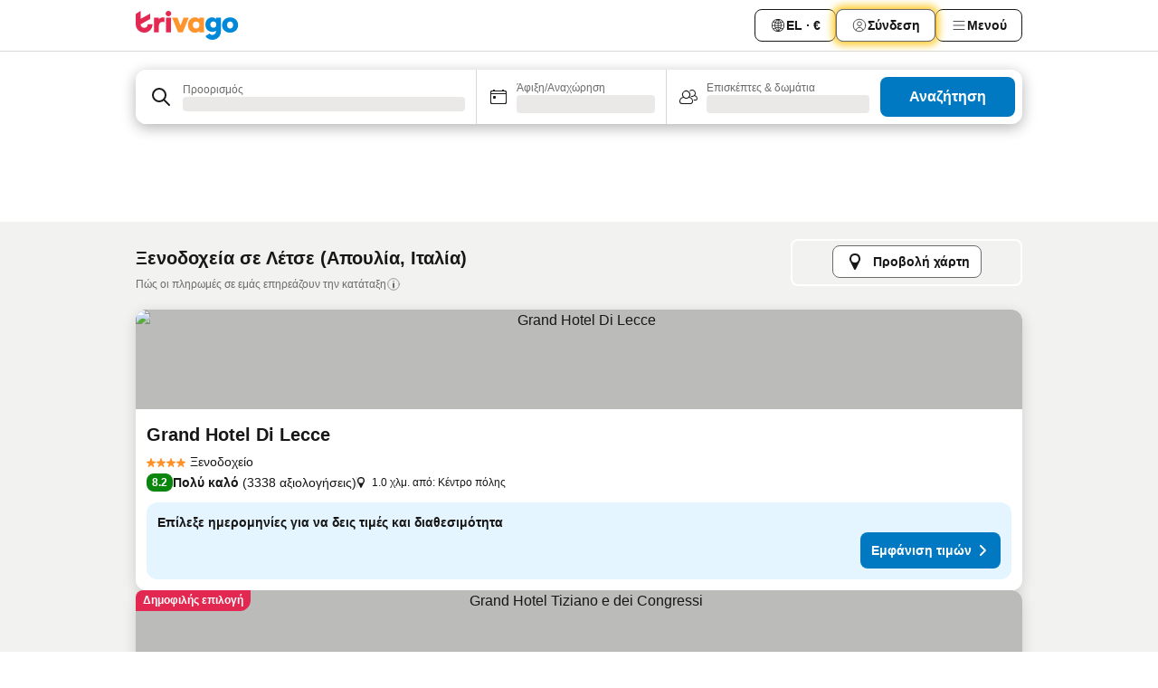

--- FILE ---
content_type: text/html; charset=utf-8
request_url: https://www.trivago.gr/el/odr/%CE%BE%CE%B5%CE%BD%CE%BF%CE%B4%CE%BF%CF%87%CE%B5%CE%AF%CE%B1-%CE%BB%CE%AD%CF%84%CF%83%CE%B5-%CE%B9%CF%84%CE%B1%CE%BB%CE%AF%CE%B1?search=200-26044
body_size: 50864
content:
<!DOCTYPE html><html lang="el" dir="ltr"><head><meta charSet="utf-8"/><meta name="viewport" content="width=device-width, initial-scale=1, shrink-to-fit=no"/><meta name="referrer" content="no-referrer-when-downgrade"/><meta property="fb:page_id" content="137633439645541"/><meta name="google" content="notranslate"/><meta name="p:domain_verify" content="7dfe2330e1dae0a6aa7f9479e616b6f9"/><meta property="og:type" content="website"/><meta name="format-detection" content="telephone=no"/><title>Λέτσε: Ξενοδοχεία | Βρείτε και συγκρίνετε τις ιδανικές προσφορές στην trivago</title><meta name="description" content="Συγκρίνετε τις τιμές σε 5420 ξενοδοχεία στον προορισμό Λέτσε, Ιταλία. Βρείτε την ιδανική τιμή από εκατομμύρια προσφορές καταλυμάτων και εξοικονομήστε www.trivago.gr"/><meta property="og:site_name" content="trivago.gr"/><meta property="og:title" content="Καταλύματα στον προορισμό Λέτσε"/><meta property="og:description" content="Εξερεύνησε καταλύματα στον προορισμό Λέτσε, σύγκρινε τιμές και εξοικονόμησε χρήματα στην επόμενη διαμονή σου."/><meta property="og:image" content="https://imgcy.trivago.com/c_fill,d_dummy.jpeg,e_sharpen:60,f_auto,h_627,q_auto,w_1200/categoryimages/26/04/26044_v71.jpeg"/><meta property="og:url" content="https://www.trivago.gr/el/odr/ξενοδοχεία-λέτσε-ιταλία?search=200-26044"/><link rel="canonical" href="https://www.trivago.gr/el/odr/ξενοδοχεία-λέτσε-ιταλία?search=200-26044"/><link rel="alternate" href="https://ar.trivago.com/ar-145/odr/فندق-ليتشي-إيطاليا?search=200-26044" hrefLang="ar-145"/><link rel="alternate" href="https://www.trivago.ae/en-AE/odr/hotels-lecce-italy?search=200-26044" hrefLang="en-AE"/><link rel="alternate" href="https://www.trivago.ae/ar-AE/odr/فندق-ليتشي-إيطاليا?search=200-26044" hrefLang="ar-AE"/><link rel="alternate" href="https://www.trivago.com.ar/es-AR/odr/hoteles-lecce-italia?search=200-26044" hrefLang="es-AR"/><link rel="alternate" href="https://www.trivago.at/de-AT/odr/hotels-lecce-italien?search=200-26044" hrefLang="de-AT"/><link rel="alternate" href="https://www.trivago.com.au/en-AU/odr/hotels-lecce-italy?search=200-26044" hrefLang="en-AU"/><link rel="alternate" href="https://www.trivago.be/nl-BE/odr/hotels-lecce-italië?search=200-26044" hrefLang="nl-BE"/><link rel="alternate" href="https://www.trivago.be/fr-BE/odr/hôtels-lecce-italie?search=200-26044" hrefLang="fr-BE"/><link rel="alternate" href="https://www.trivago.bg/bg/odr/хотела-лече-италия?search=200-26044" hrefLang="bg"/><link rel="alternate" href="https://www.trivago.com.br/pt-BR/odr/hotéis-lecce-itália?search=200-26044" hrefLang="pt-BR"/><link rel="alternate" href="https://www.trivago.ca/en-CA/odr/hotels-lecce-italy?search=200-26044" hrefLang="en-CA"/><link rel="alternate" href="https://www.trivago.ca/fr-CA/odr/hôtels-lecce-italie?search=200-26044" hrefLang="fr-CA"/><link rel="alternate" href="https://www.trivago.ch/de-CH/odr/hotels-lecce-italien?search=200-26044" hrefLang="de-CH"/><link rel="alternate" href="https://www.trivago.ch/fr-CH/odr/hôtels-lecce-italie?search=200-26044" hrefLang="fr-CH"/><link rel="alternate" href="https://www.trivago.cl/es-CL/odr/hoteles-lecce-italia?search=200-26044" hrefLang="es-CL"/><link rel="alternate" href="https://www.trivago.com.co/es-CO/odr/hoteles-lecce-italia?search=200-26044" hrefLang="es-CO"/><link rel="alternate" href="https://www.trivago.cz/cs/odr/hotelů-lecce-itálie?search=200-26044" hrefLang="cs"/><link rel="alternate" href="https://www.trivago.de/de/odr/hotels-lecce-italien?search=200-26044" hrefLang="de"/><link rel="alternate" href="https://www.trivago.dk/da/odr/hoteller-lecce-italien?search=200-26044" hrefLang="da"/><link rel="alternate" href="https://www.trivago.com.ec/es-EC/odr/hoteles-lecce-italia?search=200-26044" hrefLang="es-EC"/><link rel="alternate" href="https://www.trivago.es/es/odr/hoteles-lecce-italia?search=200-26044" hrefLang="es"/><link rel="alternate" href="https://www.trivago.fi/fi/odr/hotellia-lecce-italia?search=200-26044" hrefLang="fi"/><link rel="alternate" href="https://www.trivago.fr/fr/odr/hôtels-lecce-italie?search=200-26044" hrefLang="fr"/><link rel="alternate" href="https://www.trivago.hk/zh-Hant-HK/odr/飯店-拉察-義大利?search=200-26044" hrefLang="zh-Hant-HK"/><link rel="alternate" href="https://www.trivago.hk/en-HK/odr/hotels-lecce-italy?search=200-26044" hrefLang="en-HK"/><link rel="alternate" href="https://www.trivago.hr/hr/odr/hotela-lecce-italija?search=200-26044" hrefLang="hr"/><link rel="alternate" href="https://www.trivago.hu/hu/odr/szállás-lecce-olaszország?search=200-26044" hrefLang="hu"/><link rel="alternate" href="https://www.trivago.co.id/id/odr/hotel-lecce-italia?search=200-26044" hrefLang="id"/><link rel="alternate" href="https://www.trivago.co.id/en-ID/odr/hotels-lecce-italy?search=200-26044" hrefLang="en-ID"/><link rel="alternate" href="https://www.trivago.ie/en-IE/odr/hotels-lecce-italy?search=200-26044" hrefLang="en-IE"/><link rel="alternate" href="https://www.trivago.co.il/he/odr/מלונות-לצ-ה-איטליה?search=200-26044" hrefLang="he"/><link rel="alternate" href="https://www.trivago.in/en-IN/odr/hotels-lecce-italy?search=200-26044" hrefLang="en-IN"/><link rel="alternate" href="https://www.trivago.it/it/odr/hotel-lecce-italia?search=200-26044" hrefLang="it"/><link rel="alternate" href="https://www.trivago.jp/ja/odr/軒-レッチェ-イタリア?search=200-26044" hrefLang="ja"/><link rel="alternate" href="https://www.trivago.co.kr/ko-KR/odr/개의-호텔-레체-이탈리아?search=200-26044" hrefLang="ko-KR"/><link rel="alternate" href="https://www.trivago.com.mx/es-MX/odr/hoteles-lecce-italia?search=200-26044" hrefLang="es-MX"/><link rel="alternate" href="https://www.trivago.com.my/en-MY/odr/hotels-lecce-italy?search=200-26044" hrefLang="en-MY"/><link rel="alternate" href="https://www.trivago.com.my/ms/odr/hotel-lecce-italy?search=200-26044" hrefLang="ms"/><link rel="alternate" href="https://www.trivago.nl/nl/odr/hotels-lecce-italië?search=200-26044" hrefLang="nl"/><link rel="alternate" href="https://www.trivago.no/nb/odr/hotell-lecce-italia?search=200-26044" hrefLang="nb"/><link rel="alternate" href="https://www.trivago.co.nz/en-NZ/odr/hotels-lecce-italy?search=200-26044" hrefLang="en-NZ"/><link rel="alternate" href="https://www.trivago.pe/es-PE/odr/hoteles-lecce-italia?search=200-26044" hrefLang="es-PE"/><link rel="alternate" href="https://www.trivago.com.ph/en-PH/odr/hotels-lecce-italy?search=200-26044" hrefLang="en-PH"/><link rel="alternate" href="https://www.trivago.pl/pl/odr/hoteli-lecce-włochy?search=200-26044" hrefLang="pl"/><link rel="alternate" href="https://www.trivago.pt/pt/odr/hotéis-lecce-itália?search=200-26044" hrefLang="pt"/><link rel="alternate" href="https://www.trivago.ro/ro/odr/hoteluri-lecce-italia?search=200-26044" hrefLang="ro"/><link rel="alternate" href="https://www.trivago.rs/sr/odr/hotel-a-leče-italija?search=200-26044" hrefLang="sr"/><link rel="alternate" href="https://www.trivago.se/sv/odr/hotell-lecce-italien?search=200-26044" hrefLang="sv"/><link rel="alternate" href="https://www.trivago.sg/en-SG/odr/hotels-lecce-italy?search=200-26044" hrefLang="en-SG"/><link rel="alternate" href="https://www.trivago.si/sl/odr/hotelov-lecce-italija?search=200-26044" hrefLang="sl"/><link rel="alternate" href="https://www.trivago.sk/sk/odr/hotely-lecce-taliansko?search=200-26044" hrefLang="sk"/><link rel="alternate" href="https://www.trivago.co.th/th/odr/โรงแรม-เลกเซ-อ-ตาล?search=200-26044" hrefLang="th"/><link rel="alternate" href="https://www.trivago.co.th/en-TH/odr/hotels-lecce-italy?search=200-26044" hrefLang="en-TH"/><link rel="alternate" href="https://www.trivago.com.tr/tr/odr/otel-lecce-italya?search=200-26044" hrefLang="tr"/><link rel="alternate" href="https://www.trivago.com.tw/zh-Hant-TW/odr/飯店-拉察-義大利?search=200-26044" hrefLang="zh-Hant-TW"/><link rel="alternate" href="https://www.trivago.co.uk/en-GB/odr/hotels-lecce-italy?search=200-26044" hrefLang="en-GB"/><link rel="alternate" href="https://www.trivago.com/en-US/odr/hotels-lecce-italy?search=200-26044" hrefLang="en-US"/><link rel="alternate" href="https://www.trivago.com/es-US/odr/hoteles-lecce-italia?search=200-26044" hrefLang="es-US"/><link rel="alternate" href="https://www.trivago.com.uy/es-UY/odr/hoteles-lecce-italia?search=200-26044" hrefLang="es-UY"/><link rel="alternate" href="https://www.trivago.co.za/en-ZA/odr/hotels-lecce-italy?search=200-26044" hrefLang="en-ZA"/><link rel="alternate" href="https://ar.trivago.com/en-145/odr/hotels-lecce-italy?search=200-26044" hrefLang="en-QA"/><link rel="alternate" href="https://ar.trivago.com/en-145/odr/hotels-lecce-italy?search=200-26044" hrefLang="en-SA"/><link rel="alternate" href="https://ar.trivago.com/en-145/odr/hotels-lecce-italy?search=200-26044" hrefLang="en-EG"/><link rel="alternate" href="https://ar.trivago.com/en-145/odr/hotels-lecce-italy?search=200-26044" hrefLang="en-LB"/><link rel="preload" as="image" href="https://imgcy.trivago.com/c_fill,d_dummy.jpeg,e_sharpen:60,f_auto,h_267,q_40,w_400/partner-images/ae/21/cbc08e5de73004fbcc875b39ebf986f476e86b521ccf2fe814ade8fcb6dc.jpeg" fetchpriority="high"/><link rel="preload" as="image" href="https://imgcy.trivago.com/c_fill,d_dummy.jpeg,e_sharpen:60,f_auto,h_534,q_40,w_800/partner-images/ae/21/cbc08e5de73004fbcc875b39ebf986f476e86b521ccf2fe814ade8fcb6dc.jpeg" fetchpriority="high"/><meta name="next-head-count" content="82"/><script>performance.mark("time-to-parse");</script><script>window.__TRV_ENVIRONMENT_VARIABLES__ = {"GTM_CONTAINER_ID":"GTM-T5HDVXN","GOOGLE_MAPS_API_KEY":"AIzaSyBoNi-Mn3_vNvmIJdXS81UGzcWlyyH0hoM","GOOGLE_MAPS_API_KEY_WITH_REGION_LOOKUP":"AIzaSyBf14Z1j1yg0xEZKUO4FViT5FHQB9nCV7w","GOOGLE_ONE_TAP_CLIENT_ID":"363634697571-lj09qn82grlkcma3sud1c11bo7srajd3.apps.googleusercontent.com","ENVIRONMENT":"prod","JLOO_AUTH_URI":"https://auth.trivago.com/server","JLOO_AUTH_CLIENT_ID":"c6f60de3f8ee607bb58ba426b47051608ea35f740c38c87ecfce2329c120ee3f","ZENDESK_ENDPOINT":"https://trivago.zendesk.com/api/v2","GIT_REV":"8ca18a80","GROUP":"2","IS_DEV_TOOLS_ENABLED":"false"}</script><link rel="icon" href="/favicon_08112023.ico"/><link rel="apple-touch-icon" href="/_static/images/apple-touch-icon_08112023.png"/><link rel="preload" href="/_next/static/css/f9d5b1e14ba8f719.css" as="style"/><link rel="stylesheet" href="/_next/static/css/f9d5b1e14ba8f719.css" data-n-g=""/><link rel="preload" href="/_next/static/css/734bf65489cec8cb.css" as="style"/><link rel="stylesheet" href="/_next/static/css/734bf65489cec8cb.css" data-n-p=""/><link rel="preload" href="/_next/static/css/816b2fc98d3eb4c0.css" as="style"/><link rel="stylesheet" href="/_next/static/css/816b2fc98d3eb4c0.css"/><link rel="preload" href="/_next/static/css/7d401617d1bd70e4.css" as="style"/><link rel="stylesheet" href="/_next/static/css/7d401617d1bd70e4.css"/><link rel="preload" href="/_next/static/css/3d0bb60b569cdad9.css" as="style"/><link rel="stylesheet" href="/_next/static/css/3d0bb60b569cdad9.css"/><link rel="preload" href="/_next/static/css/cf7c61f26332e690.css" as="style"/><link rel="stylesheet" href="/_next/static/css/cf7c61f26332e690.css"/><link rel="preload" href="/_next/static/css/0620e5a7f773bc30.css" as="style"/><link rel="stylesheet" href="/_next/static/css/0620e5a7f773bc30.css"/><link rel="preload" href="/_next/static/css/8148d64900ad0121.css" as="style"/><link rel="stylesheet" href="/_next/static/css/8148d64900ad0121.css"/><link rel="preload" href="/_next/static/css/29bbf31bf6e542f5.css" as="style"/><link rel="stylesheet" href="/_next/static/css/29bbf31bf6e542f5.css"/><link rel="preload" href="/_next/static/css/37d3eadfeaff8a33.css" as="style"/><link rel="stylesheet" href="/_next/static/css/37d3eadfeaff8a33.css"/><link rel="preload" href="/_next/static/css/760db0d3f3ed6ed5.css" as="style"/><link rel="stylesheet" href="/_next/static/css/760db0d3f3ed6ed5.css"/><link rel="preload" href="/_next/static/css/fee26aaa2b06eed3.css" as="style"/><link rel="stylesheet" href="/_next/static/css/fee26aaa2b06eed3.css"/><link rel="preload" href="/_next/static/css/05f35f2c1d6cdb67.css" as="style"/><link rel="stylesheet" href="/_next/static/css/05f35f2c1d6cdb67.css"/><link rel="preload" href="/_next/static/css/dff6616c34decc71.css" as="style"/><link rel="stylesheet" href="/_next/static/css/dff6616c34decc71.css"/><link rel="preload" href="/_next/static/css/f1d23e0c98211c1a.css" as="style"/><link rel="stylesheet" href="/_next/static/css/f1d23e0c98211c1a.css"/><link rel="preload" href="/_next/static/css/4d91f9047e116c8e.css" as="style"/><link rel="stylesheet" href="/_next/static/css/4d91f9047e116c8e.css"/><link rel="preload" href="/_next/static/css/ebb50d341731ca20.css" as="style"/><link rel="stylesheet" href="/_next/static/css/ebb50d341731ca20.css"/><link rel="preload" href="/_next/static/css/0567f3e5c3e46212.css" as="style"/><link rel="stylesheet" href="/_next/static/css/0567f3e5c3e46212.css"/><link rel="preload" href="/_next/static/css/54c5e3e91a7ecfd5.css" as="style"/><link rel="stylesheet" href="/_next/static/css/54c5e3e91a7ecfd5.css"/><link rel="preload" href="/_next/static/css/227f98cc2523a9f2.css" as="style"/><link rel="stylesheet" href="/_next/static/css/227f98cc2523a9f2.css"/><link rel="preload" href="/_next/static/css/d0e60972109a47e6.css" as="style"/><link rel="stylesheet" href="/_next/static/css/d0e60972109a47e6.css"/><link rel="preload" href="/_next/static/css/4f96aac6df90d53e.css" as="style"/><link rel="stylesheet" href="/_next/static/css/4f96aac6df90d53e.css"/><link rel="preload" href="/_next/static/css/2c868c62de25ed56.css" as="style"/><link rel="stylesheet" href="/_next/static/css/2c868c62de25ed56.css"/><link rel="preload" href="/_next/static/css/3fd9b5f59a86efdd.css" as="style"/><link rel="stylesheet" href="/_next/static/css/3fd9b5f59a86efdd.css"/><link rel="preload" href="/_next/static/css/20cdbe9043e56f16.css" as="style"/><link rel="stylesheet" href="/_next/static/css/20cdbe9043e56f16.css"/><link rel="preload" href="/_next/static/css/08cbed72fe7ef23e.css" as="style"/><link rel="stylesheet" href="/_next/static/css/08cbed72fe7ef23e.css"/><link rel="preload" href="/_next/static/css/051f5925f7322115.css" as="style"/><link rel="stylesheet" href="/_next/static/css/051f5925f7322115.css"/><link rel="preload" href="/_next/static/css/c5427033fc438e23.css" as="style"/><link rel="stylesheet" href="/_next/static/css/c5427033fc438e23.css"/><link rel="preload" href="/_next/static/css/bf3ee46d0f62382f.css" as="style"/><link rel="stylesheet" href="/_next/static/css/bf3ee46d0f62382f.css"/><link rel="preload" href="/_next/static/css/cc1d97c6a6a3bab1.css" as="style"/><link rel="stylesheet" href="/_next/static/css/cc1d97c6a6a3bab1.css"/><link rel="preload" href="/_next/static/css/898a310f1e34d875.css" as="style"/><link rel="stylesheet" href="/_next/static/css/898a310f1e34d875.css"/><link rel="preload" href="/_next/static/css/684c38a5baf21fc1.css" as="style"/><link rel="stylesheet" href="/_next/static/css/684c38a5baf21fc1.css"/><link rel="preload" href="/_next/static/css/30a70e46e7c1bc6f.css" as="style"/><link rel="stylesheet" href="/_next/static/css/30a70e46e7c1bc6f.css"/><link rel="preload" href="/_next/static/css/56b9bec158d8c1c7.css" as="style"/><link rel="stylesheet" href="/_next/static/css/56b9bec158d8c1c7.css"/><link rel="preload" href="/_next/static/css/cb85e89fa1351ce5.css" as="style"/><link rel="stylesheet" href="/_next/static/css/cb85e89fa1351ce5.css"/><link rel="preload" href="/_next/static/css/4b3a9e383eb6e268.css" as="style"/><link rel="stylesheet" href="/_next/static/css/4b3a9e383eb6e268.css"/><link rel="preload" href="/_next/static/css/91090e97d1c70313.css" as="style"/><link rel="stylesheet" href="/_next/static/css/91090e97d1c70313.css"/><link rel="preload" href="/_next/static/css/3516705d88c5e720.css" as="style"/><link rel="stylesheet" href="/_next/static/css/3516705d88c5e720.css"/><link rel="preload" href="/_next/static/css/9f2a00ecc59c70e4.css" as="style"/><link rel="stylesheet" href="/_next/static/css/9f2a00ecc59c70e4.css"/><link rel="preload" href="/_next/static/css/3aa1d33a55303172.css" as="style"/><link rel="stylesheet" href="/_next/static/css/3aa1d33a55303172.css"/><link rel="preload" href="/_next/static/css/22a43875cf679091.css" as="style"/><link rel="stylesheet" href="/_next/static/css/22a43875cf679091.css"/><link rel="preload" href="/_next/static/css/9bfd1963fe4475e0.css" as="style"/><link rel="stylesheet" href="/_next/static/css/9bfd1963fe4475e0.css"/><link rel="preload" href="/_next/static/css/0427e71132d9f268.css" as="style"/><link rel="stylesheet" href="/_next/static/css/0427e71132d9f268.css"/><link rel="preload" href="/_next/static/css/fbb17effa8c0f6d8.css" as="style"/><link rel="stylesheet" href="/_next/static/css/fbb17effa8c0f6d8.css"/><link rel="preload" href="/_next/static/css/aa502f381af58c81.css" as="style"/><link rel="stylesheet" href="/_next/static/css/aa502f381af58c81.css"/><link rel="preload" href="/_next/static/css/9786368deedf3d09.css" as="style"/><link rel="stylesheet" href="/_next/static/css/9786368deedf3d09.css"/><link rel="preload" href="/_next/static/css/44be15f45d8c7af2.css" as="style"/><link rel="stylesheet" href="/_next/static/css/44be15f45d8c7af2.css"/><link rel="preload" href="/_next/static/css/f421dcbd47a850f1.css" as="style"/><link rel="stylesheet" href="/_next/static/css/f421dcbd47a850f1.css"/><link rel="preload" href="/_next/static/css/2517307d1ca4a3d5.css" as="style"/><link rel="stylesheet" href="/_next/static/css/2517307d1ca4a3d5.css"/><noscript data-n-css=""></noscript><script defer="" nomodule="" src="/_next/static/chunks/polyfills-42372ed130431b0a.js"></script><script src="/_static/translations/el/681975d9f5008573263aa18af6313488438c623165433637cd66bf2040ad40f3.js" defer="" data-nscript="beforeInteractive"></script><script defer="" src="/_next/static/chunks/3969-b7a4714405d1e389.js"></script><script defer="" src="/_next/static/chunks/9127.ad8f5ce8fcd36504.js"></script><script defer="" src="/_next/static/chunks/1115-b84aafe1d553592f.js"></script><script defer="" src="/_next/static/chunks/8707-2550fcf11ad8697a.js"></script><script defer="" src="/_next/static/chunks/5262-67289767f5946d25.js"></script><script defer="" src="/_next/static/chunks/2400-e288ee9d58d00c23.js"></script><script defer="" src="/_next/static/chunks/3749-2d3854e0a534c2c8.js"></script><script defer="" src="/_next/static/chunks/3420-9d90bd987dfe43d5.js"></script><script defer="" src="/_next/static/chunks/47-dfa03b630ee5273a.js"></script><script defer="" src="/_next/static/chunks/1066-c61a3b61c6a2aa1c.js"></script><script defer="" src="/_next/static/chunks/7784-0a5d2c07e59fc7ff.js"></script><script defer="" src="/_next/static/chunks/6501-af9d31b9ba4964f8.js"></script><script defer="" src="/_next/static/chunks/5394-e78d8ca91094a629.js"></script><script defer="" src="/_next/static/chunks/6775-97be721632b28d4e.js"></script><script defer="" src="/_next/static/chunks/92-415aa1c72483442a.js"></script><script defer="" src="/_next/static/chunks/9890-68a354ddfa39f1a4.js"></script><script defer="" src="/_next/static/chunks/1001-c422123ff79cec37.js"></script><script defer="" src="/_next/static/chunks/8331-cafa5c2d366a6246.js"></script><script defer="" src="/_next/static/chunks/1224-f51fcabb8b45fb8a.js"></script><script defer="" src="/_next/static/chunks/9178.d53e2636c8098887.js"></script><script defer="" src="/_next/static/chunks/1015.b7b08aeab131e0a6.js"></script><script defer="" src="/_next/static/chunks/62.e186044687c7e1ab.js"></script><script defer="" src="/_next/static/chunks/9266.5adb38c81ea43ca0.js"></script><script defer="" src="/_next/static/chunks/3121.82e57ac65898f57a.js"></script><script defer="" src="/_next/static/chunks/6062.d2847fb3718a74b8.js"></script><script src="/_next/static/chunks/webpack-5179f0cb661e8c29.js" defer=""></script><script src="/_next/static/chunks/framework-bad4cf7a607bca21.js" defer=""></script><script src="/_next/static/chunks/main-21764be0bd279ce3.js" defer=""></script><script src="/_next/static/chunks/pages/_app-84c95dc8f3ca3435.js" defer=""></script><script src="/_next/static/chunks/6345-6264881c179541e6.js" defer=""></script><script src="/_next/static/chunks/9476-8701242b4a880c03.js" defer=""></script><script src="/_next/static/chunks/555-9aee9331b31f19d0.js" defer=""></script><script src="/_next/static/chunks/2279-6b18ce3ab5feb78e.js" defer=""></script><script src="/_next/static/chunks/1931-15d77c17c75187ca.js" defer=""></script><script src="/_next/static/chunks/6863-81d62e2003c249f6.js" defer=""></script><script src="/_next/static/chunks/2005-29efdd68b97520de.js" defer=""></script><script src="/_next/static/chunks/6268-402076b886a9d32f.js" defer=""></script><script src="/_next/static/chunks/7880-3ba79121db6384bf.js" defer=""></script><script src="/_next/static/chunks/605-0fda4caa8ca6a28a.js" defer=""></script><script src="/_next/static/chunks/pages/%5BlanguageCode%5D/odr/%5Bslug%5D-727d8da1bd444264.js" defer=""></script><script src="/_next/static/82y4JhjTSzuet6Zcd_dwY/_buildManifest.js" defer=""></script><script src="/_next/static/82y4JhjTSzuet6Zcd_dwY/_ssgManifest.js" defer=""></script></head><body><noscript data-testid="gtm-noscript"><iframe data-testid="gtm-iframe" src="https://gtm.trivago.gr/ns.html?id=GTM-T5HDVXN" height="0" width="0" style="display:none;visibility:hidden"></iframe></noscript><div id="__next"><div class="_34EENR"><button type="button" aria-hidden="true"></button></div><div class=""><div data-testid="page-header-wrapper" class=""><div class="FfmyqR e4D1FP jngrXy"><header class="R_Xe__" itemType="https://schema.org/WPHeader" itemscope=""><div class=""><a data-testid="generic-header-link" data-interaction="header-logo" title="trivago logo" aria-label="trivago logo" class="" href="/"><svg xmlns="http://www.w3.org/2000/svg" width="114" height="32" viewBox="0 0 114 32" data-testid="header-hero-logo" class=""><g clip-path="url(#Logo_default_svg_a)"><path fill="#E32851" d="M38.637 7.434h-4.913a.255.255 0 0 0-.255.255v15.907c0 .14.114.255.255.255h4.913c.14 0 .255-.114.255-.255V7.689a.255.255 0 0 0-.255-.255"></path><path fill="#FF932C" d="M52.833 7.6 49.6 16.21a.057.057 0 0 1-.107 0L46.231 7.6a.255.255 0 0 0-.239-.165h-5.37a.255.255 0 0 0-.237.351l6.46 15.907c.039.096.133.16.236.16h4.724a.255.255 0 0 0 .237-.16L58.53 7.786a.255.255 0 0 0-.237-.352h-5.222a.255.255 0 0 0-.239.166Z"></path><path fill="#0088D9" d="M104.344 7.185c-5.126 0-8.86 3.615-8.86 8.476 0 4.86 3.734 8.475 8.86 8.475 5.068 0 8.861-3.645 8.861-8.475 0-4.86-3.764-8.476-8.861-8.476m0 12.328c-2.015 0-3.348-1.541-3.348-3.853 0-2.31 1.333-3.852 3.348-3.852 1.986 0 3.349 1.54 3.349 3.853 0 2.281-1.363 3.852-3.349 3.852"></path><path fill="#E32851" d="M31.673 7.355a3 3 0 0 0-.514-.121c-.314-.05-3.647-.424-5.501 2.063-.033.044-.103.02-.103-.034V7.689a.255.255 0 0 0-.255-.255h-4.913a.255.255 0 0 0-.255.255v15.907c0 .14.114.255.255.255H25.3a.255.255 0 0 0 .255-.255V17.69c0-4.416 2.044-5.514 4.06-5.514.237 0 .926-.001 1.9.268a.255.255 0 0 0 .322-.245V7.594a.25.25 0 0 0-.164-.239M36.18 0c-1.713 0-3.102 1.339-3.102 2.99s1.39 2.99 3.103 2.99 3.102-1.339 3.102-2.99S37.893 0 36.181 0Z"></path><path fill="#FF932C" d="M75.341 7.434H70.43a.255.255 0 0 0-.255.255v1.565c0 .06-.083.08-.109.024-1.774-3.717-12.282-2.994-12.282 6.364 0 8.748 8.978 10.306 12.29 6.645.036-.04.1-.015.1.038v1.27c0 .142.115.256.256.256h4.912a.255.255 0 0 0 .256-.255V7.689a.255.255 0 0 0-.255-.255ZM66.77 19.495c-2.164 0-3.672-1.508-3.672-3.836s1.508-3.869 3.672-3.869c2.197 0 3.672 1.574 3.672 3.87 0 2.294-1.475 3.835-3.672 3.835"></path><path fill="#0088D9" d="M93.893 7.434h-4.912a.255.255 0 0 0-.255.255v1.564c0 .062-.083.08-.11.025-1.78-3.764-11.567-2.82-11.567 5.89 0 8.54 8.92 9.243 11.58 6.759a.057.057 0 0 1 .096.042v.769c-.068 3.629-4.614 5.2-6.924 2.443a.255.255 0 0 0-.334-.05l-4.14 2.677a.257.257 0 0 0-.066.368c5.283 7.219 16.802 3.548 16.887-5.422V7.69a.255.255 0 0 0-.255-.255Zm-8.101 11.201c-1.956 0-3.32-1.363-3.32-3.466s1.364-3.497 3.32-3.497c1.985 0 3.318 1.422 3.318 3.497 0 2.074-1.333 3.466-3.318 3.466"></path><path fill="#E32851" d="M18.424 14.867h-4.92a.26.26 0 0 0-.254.237 3.92 3.92 0 0 1-3.907 3.61c-2.472 0-3.472-2.1-3.472-2.1a3.9 3.9 0 0 1-.448-1.749c0-.02.011-.04.03-.05l1.407-.777 8.894-4.919a.43.43 0 0 0 .22-.372V3.46a.255.255 0 0 0-.38-.224L5.509 8.814a.057.057 0 0 1-.086-.05V.452a.255.255 0 0 0-.394-.214L.194 3.368A.43.43 0 0 0 0 3.727v11.14a9.343 9.343 0 0 0 18.68.268.257.257 0 0 0-.256-.268"></path></g><defs><clipPath id="Logo_default_svg_a"><path fill="#fff" d="M0 0h113.205v32H0z"></path></clipPath></defs></svg></a></div><div class="ytROMi"><div class="KvnKTm"><nav class="gPXXtI _2QGXIJ"><ul class="M4XoLB _OQpaV"><li itemscope="" itemType="https://schema.org/SiteNavigationElement" class="E5DKqf NEhNgU"><div class="vTDE1M"><a class="ehv1KY tjDLq2 e4r_YY" data-testid="header-favorites" role="link" href="/el/profile/favorites/"><span position="start" class="bam52s TAqKnY" style="--_rotate:0deg;--_size:18px" data-testid="icon"><svg xmlns="http://www.w3.org/2000/svg" width="24" height="24" viewBox="0 0 24 24" role="img" aria-hidden="true" class="ycG2ve"><path fill="currentColor" d="M20.42 4.82A5.23 5.23 0 0 0 16.5 3 5.37 5.37 0 0 0 12 5.58 5.37 5.37 0 0 0 7.5 3a5.23 5.23 0 0 0-3.92 1.82A6.35 6.35 0 0 0 2 9.07s0 0 0 .06v.22c0 5.42 7.25 10.18 9.47 11.51a1 1 0 0 0 1 0C14.74 19.53 22 14.77 22 9.35v-.28a6.35 6.35 0 0 0-1.58-4.25M21 9.18v.17c0 4.94-7.07 9.5-9 10.65-1.92-1.15-9-5.71-9-10.65v-.17a.4.4 0 0 0 0-.11A4.81 4.81 0 0 1 7.5 4a4.39 4.39 0 0 1 3.66 2.12L12 7.44l.84-1.32A4.39 4.39 0 0 1 16.5 4 4.81 4.81 0 0 1 21 9.07a.4.4 0 0 0 0 .11"></path></svg></span>Αγαπημένα</a></div></li><li itemscope="" itemType="https://schema.org/SiteNavigationElement" class="E5DKqf vpJVof"><button type="button" data-testid="header-localization-menu" class="ehv1KY tjDLq2 e4r_YY" data-interaction="language-selector"><span position="start" class="bam52s TAqKnY" style="--_rotate:0deg;--_size:18px" data-testid="icon"><svg xmlns="http://www.w3.org/2000/svg" width="24" height="24" viewBox="0 0 24 24" role="img" aria-hidden="true" class="ycG2ve"><path fill="none" d="M0 0h24v24H0z"></path><path fill="currentColor" d="M12 21.5V21zc-5.238 0-9.5-4.262-9.5-9.5H3h-.5c0-5.238 4.262-9.5 9.5-9.5V3v-.5c5.238 0 9.5 4.262 9.5 9.5H21h.5c0 5.238-4.262 9.5-9.5 9.5m-6.389-3.898a8.5 8.5 0 0 0 5.09 2.798 15.3 15.3 0 0 1-2.592-3.943 12.2 12.2 0 0 0-2.498 1.145m10.25-1.078A15.4 15.4 0 0 1 13.3 20.4a8.5 8.5 0 0 0 5.061-2.77 15 15 0 0 0-2.5-1.107zm-3.361-.655v3.926a14.3 14.3 0 0 0 2.394-3.557 12.4 12.4 0 0 0-2.394-.369m-3.421.312a14.3 14.3 0 0 0 2.421 3.614v-3.938c-.876.026-1.687.148-2.421.324m7.165-.586c.884.303 1.8.71 2.743 1.241a8.45 8.45 0 0 0 1.498-4.336h-3.542a11.8 11.8 0 0 1-.699 3.095M3.514 12.5a8.45 8.45 0 0 0 1.48 4.308c.645-.4 1.576-.89 2.738-1.28a11.7 11.7 0 0 1-.676-3.028H3.515zm8.986 2.362c.88.044 1.813.181 2.788.442a10.8 10.8 0 0 0 .652-2.804H12.5zM8.06 12.5c.086.952.31 1.873.63 2.745a13 13 0 0 1 2.81-.393V12.5zm8.918-1h3.507a8.44 8.44 0 0 0-1.484-4.315 14 14 0 0 1-2.55 1.207q.506 1.506.527 3.106zm-4.478 0h3.478a9.1 9.1 0 0 0-.485-2.81c-.9.245-1.904.416-2.993.449zm-4.479 0H11.5V9.13a13.3 13.3 0 0 1-2.977-.487 9.1 9.1 0 0 0-.502 2.857m-4.506 0H7.02v-.003q.022-1.627.547-3.158a16.5 16.5 0 0 1-2.555-1.175A8.44 8.44 0 0 0 3.515 11.5M12.5 4.14v4.025c.946-.03 1.825-.173 2.63-.387q-.872-1.907-2.63-3.638M8.897 7.72c.909.25 1.778.387 2.603.432V4.14Q9.771 5.844 8.897 7.72m4.49-4.107c1.204 1.221 2.107 2.512 2.708 3.865a13 13 0 0 0 2.288-1.085 8.5 8.5 0 0 0-4.995-2.78zM5.64 6.368c.787.436 1.553.78 2.295 1.046q.901-1.997 2.678-3.8A8.5 8.5 0 0 0 5.64 6.367z"></path></svg></span><span>EL · €</span></button></li><li itemscope="" itemType="https://schema.org/SiteNavigationElement" class="E5DKqf"><div class="j4pLyK"><button type="button" data-testid="header-login" class="ehv1KY tjDLq2 e4r_YY" data-interaction="login-button"><span position="start" class="bam52s TAqKnY" style="--_rotate:0deg;--_size:18px" data-testid="icon"><svg xmlns="http://www.w3.org/2000/svg" width="24" height="24" fill="none" viewBox="0 0 24 24" role="img" aria-hidden="true" class="ycG2ve"><path fill="transparent" d="M0 0h24v24H0z"></path><path fill="transparent" stroke="currentColor" stroke-linecap="round" stroke-linejoin="round" d="M17.129 19.038a5.36 5.36 0 0 0-1.895-2.87A5.27 5.27 0 0 0 12 15.058c-1.17 0-2.307.39-3.234 1.11a5.36 5.36 0 0 0-1.895 2.87"></path><path fill="transparent" stroke="currentColor" stroke-linecap="round" stroke-linejoin="round" d="M21 12C21 0 3 0 3 12s18 12 18 0"></path><path fill="transparent" stroke="currentColor" stroke-linecap="round" stroke-linejoin="round" d="M11.998 12.811c1.939 0 3.03-1.1 3.03-3.058s-1.091-3.059-3.03-3.059S8.97 7.796 8.97 9.754s1.09 3.057 3.028 3.057"></path></svg></span><span>Σύνδεση</span></button></div></li><li itemscope="" itemType="https://schema.org/SiteNavigationElement" class="E5DKqf NEhNgU"><button type="button" data-testid="header-profile-menu-mobile" class="ehv1KY tjDLq2 e4r_YY" data-interaction="header-menu"><span position="start" class="bam52s TAqKnY" style="--_rotate:0deg;--_size:18px" data-testid="icon"><svg xmlns="http://www.w3.org/2000/svg" width="24" height="24" viewBox="0 0 24 24" role="img" aria-hidden="true" class="ycG2ve"><g fill="none" stroke="currentColor" stroke-linecap="round" stroke-miterlimit="10" stroke-width="2"><path d="M4 6h16M4 12h16M4 18h16" vector-effect="non-scaling-stroke"></path></g></svg></span><span>Μενού</span></button></li><li itemscope="" itemType="https://schema.org/SiteNavigationElement" class="E5DKqf vpJVof"><div data-testid="desktop-dropdown-menu" data-interaction="header-menu" class="_4DcEqf"><button type="button" data-testid="header-profile-menu-desktop" class="ehv1KY tjDLq2 e4r_YY"><span position="start" class="bam52s TAqKnY" style="--_rotate:0deg;--_size:18px" data-testid="icon"><svg xmlns="http://www.w3.org/2000/svg" width="24" height="24" fill="none" viewBox="0 0 24 24" role="img" aria-hidden="true" class="ycG2ve"><path stroke="currentColor" stroke-linecap="round" d="M4 6h16M4 12h16M4 18h16"></path></svg></span><span>Μενού</span></button></div></li></ul></nav></div></div></header></div></div><div class="OyU2WE"></div></div><div class="_SOhff gHtTGI"><div class=""><div class="meT0Q5 Bog6Yy"><div class="vzC9TR FrYDhH XzpZLp" data-testid="search-form"><div class="_3axGO1 y1Efiu"><div class="X2yYk_"><div data-testid="auto-complete-combobox" role="combobox" aria-expanded="false" aria-controls="suggestion-list" class="If79lQ yXXD2G"><form action="" class="IxKJtG"><div role="button" class="HxkFDQ aaN4L7" tabindex="0" data-testid="auto-complete-wrapper"><div class="Z8wU9_"><span class="bam52s G_oBf2 m8EtRm" style="--_rotate:0deg;--_size:24px" data-testid="icon"><svg xmlns="http://www.w3.org/2000/svg" width="24" height="24" viewBox="0 0 24 24" role="img" aria-hidden="true" class="ycG2ve"><g fill="none" stroke="currentColor" stroke-linecap="round" stroke-miterlimit="10" stroke-width="2"><path d="M10 3a7 7 0 1 0 7 7 7 7 0 0 0-7-7ZM21 21l-6-6" vector-effect="non-scaling-stroke"></path></g></svg></span></div><span class="dmsstT SwVR4I"><label for="input-auto-complete" class="EuINlU SwVR4I">Προορισμός</label><div class="_7XPUe4 fWwD7f"></div></span></div></form></div></div><fieldset class="MGDNki k_YRbF"><button type="button" data-testid="search-form-calendar" class="raKH_0 SwVR4I Kv9RV2"><span class="lSFHMh"><span class="bam52s _61wiWy" style="--_rotate:0deg;--_size:24px" data-testid="icon"><svg xmlns="http://www.w3.org/2000/svg" width="24" height="24" viewBox="0 0 24 24" role="img" aria-hidden="true" class="ycG2ve"><g fill="currentColor"><path d="M19 5h-1a1 1 0 0 0-2 0H8a1 1 0 0 0-2 0H5a2 2 0 0 0-2 2v11a2 2 0 0 0 2 2h14a2 2 0 0 0 2-2V7a2 2 0 0 0-2-2m1 13a1 1 0 0 1-1 1H5a1 1 0 0 1-1-1V9h16Zm0-10H4V7a1 1 0 0 1 1-1h14a1 1 0 0 1 1 1Z"></path><circle cx="7.5" cy="12.5" r="1.5"></circle><path d="M19 5h-1a1 1 0 0 0-2 0H8a1 1 0 0 0-2 0H5a2 2 0 0 0-2 2v11a2 2 0 0 0 2 2h14a2 2 0 0 0 2-2V7a2 2 0 0 0-2-2m1 13a1 1 0 0 1-1 1H5a1 1 0 0 1-1-1V9h16Zm0-10H4V7a1 1 0 0 1 1-1h14a1 1 0 0 1 1 1Z"></path><circle cx="7.5" cy="12.5" r="1.5"></circle></g></svg></span><span class="BcDnim irqByq WnmS4G SwVR4I"><span class="Lq2bmx blPGoL SwVR4I" data-testid="search-form-calendar-label">Άφιξη/Αναχώρηση</span><span class="dJVPMU SwVR4I" data-testid="search-form-calendar-value"><div aria-busy="true" aria-live="polite"><span class="fr8bt7 TemCix" role="status">Φόρτωση</span><div class="_7XPUe4 OML2Lz"></div></div></span></span></span></button></fieldset><div class="QpwdOT"><span class="vs9lGU"></span><button type="button" data-testid="search-form-guest-selector" class="raKH_0 SwVR4I Kv9RV2"><span class="lSFHMh"><span class="bam52s _61wiWy" style="--_rotate:0deg;--_size:24px" data-testid="icon"><svg xmlns="http://www.w3.org/2000/svg" width="24" height="24" viewBox="0 0 24 24" role="img" aria-hidden="true" class="ycG2ve"><g fill="currentColor"><path d="M13.13 12.14a4.5 4.5 0 1 0-7.26 0A5 5 0 0 0 2 17a3 3 0 0 0 3 3h9a3 3 0 0 0 3-3 5 5 0 0 0-3.87-4.86M9.5 6a3.49 3.49 0 0 1 2.44 6A3.5 3.5 0 0 1 6 9.5 3.5 3.5 0 0 1 9.5 6M14 19H5a2 2 0 0 1-2-2 4 4 0 0 1 3.74-4 4.41 4.41 0 0 0 5.52 0A4 4 0 0 1 16 17a2 2 0 0 1-2 2"></path><path d="M19.31 10.24A3.93 3.93 0 0 0 20 8a4 4 0 0 0-6.94-2.69 6 6 0 0 1 .7.71A3 3 0 1 1 16 11a2.9 2.9 0 0 1-1.15-.23s0 .07 0 .11a4.5 4.5 0 0 1-.28.83A4 4 0 0 0 16 12a3.94 3.94 0 0 0 2.55-.94A3 3 0 0 1 21 14a1 1 0 0 1-1 1h-2.35a7 7 0 0 1 .26 1H20a2 2 0 0 0 2-2 4 4 0 0 0-2.69-3.76"></path></g></svg></span><span class="BcDnim irqByq WnmS4G SwVR4I"><span class="Lq2bmx blPGoL SwVR4I" data-testid="search-form-guest-selector-label">Επισκέπτες &amp; δωμάτια</span><span class="dJVPMU SwVR4I" data-testid="search-form-guest-selector-value"><div aria-busy="true" aria-live="polite"><span class="fr8bt7 TemCix" role="status">Φόρτωση</span><div class="_7XPUe4 OML2Lz"></div></div></span></span></span></button></div></div><button type="button" data-testid="search-button-with-loader" class="_3tjlp_"><span class="x_o6V4"><span class="c_Rwvc">Αναζήτηση</span></span></button></div></div></div><div><div class="FfmyqR e4D1FP jngrXy"><div><div class="_1pK_46"></div></div></div></div></div><main class="ecMnwC"><section class="ogmCTE"><div class="FfmyqR e4D1FP jngrXy Fr63EK"><div class="JJ0C4t"><div class="HbBE7Z"><h1 class="tODn3R _5NF9ws ttuBBL _4HaQc3">Ξενοδοχεία σε Λέτσε (Απουλία, Ιταλία)</h1><a rel="noopener noreferrer" target="_blank" class="EH_l13 DGi8NR" data-interaction="legal-info" data-testid="legal-info-link" href="https://support.trivago.com/hc/el/sections/360000014707"><span class="bam52s _8AvqhM _8UUOQ" style="--_rotate:0deg;--_size:16px" data-testid="icon"><svg xmlns="http://www.w3.org/2000/svg" width="24" height="24" viewBox="0 0 24 24" role="img" aria-hidden="true" class="ycG2ve"><circle cx="12" cy="12" r="9.5" fill="none" stroke="currentColor" stroke-linecap="round" stroke-miterlimit="10"></circle><path fill="none" stroke="currentColor" stroke-linecap="round" stroke-miterlimit="10" stroke-width="2" d="M12 11v6" vector-effect="non-scaling-stroke"></path><circle cx="12" cy="7" r="1" fill="currentColor"></circle></svg></span><p class="wv9cHp">Πώς οι πληρωμές σε εμάς επηρεάζουν την κατάταξη</p></a></div><div class="OwEMM9"><button type="button" data-testid="view-map-button" class="_76H3nW TBCODd"><span class="RTemR6"><svg xmlns="http://www.w3.org/2000/svg" width="24" height="24" viewBox="0 0 24 24" class="ZODGEB"><path fill="currentColor" d="M18 8.23a6 6 0 0 0-11.9 0A7 7 0 0 0 6 9a5.8 5.8 0 0 0 .38 2.09l4.75 9.4a1 1 0 0 0 1.74 0l4.75-9.4A5.8 5.8 0 0 0 18 9a7 7 0 0 0 0-.77M12 13a4 4 0 1 1 4-4 4 4 0 0 1-4 4"></path></svg><span class="U2JzLk">Προβολή χάρτη</span></span></button></div></div><div class="tG7AvG"></div></div><div class="FfmyqR e4D1FP jngrXy Fr63EK"><script type="application/ld+json">{"@context":"https://schema.org","@type":"ItemList","itemListElement":[{"@type":"ListItem","position":1,"item":{"@type":"Hotel","address":"1.0 χλμ. από: Κέντρο πόλης","name":"Grand Hotel Di Lecce","image":"https://imgcy.trivago.com/c_fill,d_dummy.jpeg,e_sharpen:60,f_auto,h_267,q_40,w_400/partner-images/ae/21/cbc08e5de73004fbcc875b39ebf986f476e86b521ccf2fe814ade8fcb6dc.jpeg","priceRange":"","aggregateRating":{"@type":"AggregateRating","ratingValue":8.2,"reviewCount":3338,"worstRating":0,"bestRating":10},"url":"https://www.trivago.gr/el/oar/ξενοδοχείο-grand-hotel-di-lecce-λέτσε?search=100-1624325","description":""}},{"@type":"ListItem","position":2,"item":{"@type":"Hotel","address":"1.0 χλμ. από: Κέντρο πόλης","name":"Grand Hotel Tiziano e dei Congressi","image":"https://imgcy.trivago.com/c_fill,d_dummy.jpeg,e_sharpen:60,f_auto,h_267,q_40,w_400/partner-images/da/bd/1b6f49dd1aaffcd7d1f5bcf2a95ac5a5b474f7a2ebdd664fd27a3ad2d3bf.jpeg","priceRange":"","aggregateRating":{"@type":"AggregateRating","ratingValue":7,"reviewCount":7386,"worstRating":0,"bestRating":10},"url":"https://www.trivago.gr/el/oar/ξενοδοχείο-grand-hotel-tiziano-e-dei-congressi-λέτσε?search=100-93656","description":""}},{"@type":"ListItem","position":3,"item":{"@type":"Hotel","address":"1.3 χλμ. από: Κέντρο πόλης","name":"Hilton Garden Inn Lecce","image":"https://imgcy.trivago.com/c_fill,d_dummy.jpeg,e_sharpen:60,f_auto,h_267,q_40,w_400/partner-images/bd/54/2aba1f2c4adcec34e97f77ba8f13f066e3a701959233f5727bde7fe733f9.jpeg","priceRange":"","aggregateRating":{"@type":"AggregateRating","ratingValue":8.6,"reviewCount":5749,"worstRating":0,"bestRating":10},"url":"https://www.trivago.gr/el/oar/ξενοδοχείο-hilton-garden-inn-lecce-λέτσε?search=100-1351040","description":""}},{"@type":"ListItem","position":4,"item":{"@type":"Hotel","address":"2.5 χλμ. από: Κέντρο πόλης","name":"Hotel Aloisi","image":"https://imgcy.trivago.com/c_fill,d_dummy.jpeg,e_sharpen:60,f_auto,h_267,q_40,w_400/hotelier-images/c1/c8/013ec22d0e4824f7a21ed1a0bd6b8efe2fe0abd3a461ac926991598948f0.jpeg","priceRange":"","aggregateRating":{"@type":"AggregateRating","ratingValue":8,"reviewCount":2110,"worstRating":0,"bestRating":10},"url":"https://www.trivago.gr/el/oar/ξενοδοχείο-hotel-aloisi-λέτσε?search=100-1326102","description":""}},{"@type":"ListItem","position":5,"item":{"@type":"Hotel","address":"2.6 χλμ. από: Κέντρο πόλης","name":"Arthotel &amp; Park Lecce","image":"https://imgcy.trivago.com/c_fill,d_dummy.jpeg,e_sharpen:60,f_auto,h_267,q_40,w_400/hotelier-images/67/9a/1204cb38b65c9f8c08814953024615e51a7bc46f4a076742f70e63313de2.jpeg","priceRange":"","aggregateRating":{"@type":"AggregateRating","ratingValue":8,"reviewCount":3311,"worstRating":0,"bestRating":10},"url":"https://www.trivago.gr/el/oar/ξενοδοχείο-arthotel-park-lecce-λέτσε?search=100-1388712","description":""}},{"@type":"ListItem","position":6,"item":{"@type":"Hotel","address":"0.8 χλμ. από: Κέντρο πόλης","name":"Mercure Hotel President Lecce","image":"https://imgcy.trivago.com/c_fill,d_dummy.jpeg,e_sharpen:60,f_auto,h_267,q_40,w_400/hotelier-images/d8/83/b0916dfb7790c9aa52fa7d8a4e4b31c328b4bcea1c1d1f4be4edd874bd68.jpeg","priceRange":"","aggregateRating":{"@type":"AggregateRating","ratingValue":8.1,"reviewCount":3440,"worstRating":0,"bestRating":10},"url":"https://www.trivago.gr/el/oar/ξενοδοχείο-mercure-hotel-president-lecce-λέτσε?search=100-45626","description":""}},{"@type":"ListItem","position":7,"item":{"@type":"Hotel","address":"0.9 χλμ. από: Κέντρο πόλης","name":"Compagnia Del Salento","image":"https://imgcy.trivago.com/c_fill,d_dummy.jpeg,e_sharpen:60,f_auto,h_267,q_40,w_400/partner-images/4d/80/e1bb3b4d69c400bf5c1bb58331473ff9334b9f2387d9267d913d0570eb07.jpeg","priceRange":"","aggregateRating":{"@type":"AggregateRating","ratingValue":8.8,"reviewCount":28,"worstRating":0,"bestRating":10},"url":"https://www.trivago.gr/el/oar/ξενοδοχείο-compagnia-del-salento-λέτσε?search=100-10665902","description":""}},{"@type":"ListItem","position":8,"item":{"@type":"Hotel","address":"0.3 χλμ. από: Κέντρο πόλης","name":"Suite Hotel Santa Chiara","image":"https://imgcy.trivago.com/c_fill,d_dummy.jpeg,e_sharpen:60,f_auto,h_267,q_40,w_400/partner-images/36/a3/c332731fd45a5ab2b751046cb1b021db5b3a039a3e6292a22f85558c6453.jpeg","priceRange":"","aggregateRating":{"@type":"AggregateRating","ratingValue":7.9,"reviewCount":2204,"worstRating":0,"bestRating":10},"url":"https://www.trivago.gr/el/oar/ξενοδοχείο-suite-hotel-santa-chiara-λέτσε?search=100-1331001","description":""}},{"@type":"ListItem","position":9,"item":{"@type":"Hotel","address":"0.0 χλμ. από: Κέντρο πόλης","name":"B&amp;B Sant&apos;Oronzo","image":"https://imgcy.trivago.com/c_fill,d_dummy.jpeg,e_sharpen:60,f_auto,h_267,q_40,w_400/partner-images/3f/f6/96bc8af36c6ece29bc547b5c6699184c1aefcbd28da1148d0ee27c3f243e.jpeg","priceRange":"","aggregateRating":{"@type":"AggregateRating","ratingValue":8.9,"reviewCount":383,"worstRating":0,"bestRating":10},"url":"https://www.trivago.gr/el/oar/ξενοδοχείο-b-b-sant-oronzo-λέτσε?search=100-148965","description":""}},{"@type":"ListItem","position":10,"item":{"@type":"Hotel","address":"0.2 χλμ. από: Κέντρο πόλης","name":"Apollo Suites","image":"https://imgcy.trivago.com/c_fill,d_dummy.jpeg,e_sharpen:60,f_auto,h_267,q_40,w_400/hotelier-images/f0/4e/210749695bdef44af7f64af5a9482437683e83262704021fdaa9a0433143.jpeg","priceRange":"","aggregateRating":{"@type":"AggregateRating","ratingValue":8.9,"reviewCount":872,"worstRating":0,"bestRating":10},"url":"https://www.trivago.gr/el/oar/ξενοδοχείο-apollo-suites-λέτσε?search=100-2343348","description":""}},{"@type":"ListItem","position":11,"item":{"@type":"Hotel","address":"3.8 χλμ. από: Κέντρο πόλης","name":"Best Western Plus Leone di Messapia Hotel &amp; Conference","image":"https://imgcy.trivago.com/c_fill,d_dummy.jpeg,e_sharpen:60,f_auto,h_267,q_40,w_400/partner-images/c2/3b/64883818793ba4e54bf67145daa7bebd6bc91cdb7b6901b68a97b9bcca72.jpeg","priceRange":"","aggregateRating":{"@type":"AggregateRating","ratingValue":9.1,"reviewCount":3699,"worstRating":0,"bestRating":10},"url":"https://www.trivago.gr/el/oar/ξενοδοχείο-best-western-plus-leone-di-messapia-hotel-conference-λέτσε?search=100-1922559","description":""}},{"@type":"ListItem","position":12,"item":{"@type":"Hotel","address":"0.4 χλμ. από: Κέντρο πόλης","name":"Le Club Boutique Hotel","image":"https://imgcy.trivago.com/c_fill,d_dummy.jpeg,e_sharpen:60,f_auto,h_267,q_40,w_400/hotelier-images/3b/f2/41cb083fd85ff5c5b9a91ef71ebf7ac31052cf3f13553c5376a4261f11a8.jpeg","priceRange":"","aggregateRating":{"@type":"AggregateRating","ratingValue":8.1,"reviewCount":849,"worstRating":0,"bestRating":10},"url":"https://www.trivago.gr/el/oar/ξενοδοχείο-le-club-boutique-hotel-λέτσε?search=100-5106550","description":""}},{"@type":"ListItem","position":13,"item":{"@type":"Hotel","address":"1.8 χλμ. από: Κέντρο πόλης","name":"8Piuhotel","image":"https://imgcy.trivago.com/c_fill,d_dummy.jpeg,e_sharpen:60,f_auto,h_267,q_40,w_400/hotelier-images/c9/ac/4f857fc9f93302ac9ce55d49a2a3927b125cc66fee5b79156200d3096bd7.jpeg","priceRange":"","aggregateRating":{"@type":"AggregateRating","ratingValue":9.4,"reviewCount":4939,"worstRating":0,"bestRating":10},"url":"https://www.trivago.gr/el/oar/ξενοδοχείο-8piuhotel-λέτσε?search=100-2547916","description":""}},{"@type":"ListItem","position":14,"item":{"@type":"Hotel","address":"1.1 χλμ. από: Κέντρο πόλης","name":"δελλε Παλμε","image":"https://imgcy.trivago.com/c_fill,d_dummy.jpeg,e_sharpen:60,f_auto,h_267,q_40,w_400/hotelier-images/61/91/617293999f6c8c2a5e09e88b2857362a283ad788215bc65baf4526392cff.jpeg","priceRange":"","aggregateRating":{"@type":"AggregateRating","ratingValue":8.7,"reviewCount":2639,"worstRating":0,"bestRating":10},"url":"https://www.trivago.gr/el/oar/ξενοδοχείο-δελλε-παλμε-λέτσε?search=100-83851","description":""}},{"@type":"ListItem","position":15,"item":{"@type":"Hotel","address":"0.4 χλμ. από: Κέντρο πόλης","name":"Pollicastro Boutique Hotel","image":"https://imgcy.trivago.com/c_fill,d_dummy.jpeg,e_sharpen:60,f_auto,h_267,q_40,w_400/hotelier-images/9d/9e/f814b416ffceb661c38589c223b88a3cfd92de538877c0baef0b52385fd6.jpeg","priceRange":"","aggregateRating":{"@type":"AggregateRating","ratingValue":9.6,"reviewCount":818,"worstRating":0,"bestRating":10},"url":"https://www.trivago.gr/el/oar/ξενοδοχείο-pollicastro-boutique-hotel-λέτσε?search=100-23089960","description":""}},{"@type":"ListItem","position":16,"item":{"@type":"Hotel","address":"0.8 χλμ. από: Κέντρο πόλης","name":"WHITEHOUSE","image":"https://imgcy.trivago.com/c_fill,d_dummy.jpeg,e_sharpen:60,f_auto,h_267,q_40,w_400/partner-images/b6/a4/14ad08ca82a72f8d38424e12a055188a550c059d8dd4f36ae1c4cf463751.jpeg","priceRange":"","aggregateRating":{"@type":"AggregateRating","ratingValue":8.9,"reviewCount":229,"worstRating":0,"bestRating":10},"url":"https://www.trivago.gr/el/oar/επιπλωμένο-διαμέρισμα-whitehouse-λέτσε?search=100-22735426","description":""}},{"@type":"ListItem","position":17,"item":{"@type":"Hotel","address":"0.1 χλμ. από: Κέντρο πόλης","name":"Leccesalento Bed And Breakfast","image":"https://imgcy.trivago.com/c_fill,d_dummy.jpeg,e_sharpen:60,f_auto,h_267,q_40,w_400/hotelier-images/83/4c/3b83c3a15fcbaf3d3fcf50732dd552bcb589170f923f5eaf19ab1cd33301.jpeg","priceRange":"","aggregateRating":{"@type":"AggregateRating","ratingValue":8.7,"reviewCount":1113,"worstRating":0,"bestRating":10},"url":"https://www.trivago.gr/el/oar/ξενοδοχείο-leccesalento-bed-and-breakfast-λέτσε?search=100-936671","description":""}},{"@type":"ListItem","position":18,"item":{"@type":"Hotel","address":"0.6 χλμ. από: Κέντρο πόλης","name":"Dimore di Lecce - La Corte","image":"https://imgcy.trivago.com/c_fill,d_dummy.jpeg,e_sharpen:60,f_auto,h_267,q_40,w_400/partner-images/d0/82/e09c85087d358c9eb511f0470deca3608cfb98b1a1c7207ea0266423a4b5.jpeg","priceRange":"","aggregateRating":{"@type":"AggregateRating","ratingValue":8.9,"reviewCount":92,"worstRating":0,"bestRating":10},"url":"https://www.trivago.gr/el/oar/επιπλωμένο-διαμέρισμα-dimore-di-lecce-la-corte-λέτσε?search=100-19457408","description":""}},{"@type":"ListItem","position":19,"item":{"@type":"Hotel","address":"0.2 χλμ. από: Κέντρο πόλης","name":"Patria Palace Hotel","image":"https://imgcy.trivago.com/c_fill,d_dummy.jpeg,e_sharpen:60,f_auto,h_267,q_40,w_400/hotelier-images/19/ec/a677db4daa6a2493a3d14fa065df307952639210cfb3a4ac66906d8ea0a4.jpeg","priceRange":"","aggregateRating":{"@type":"AggregateRating","ratingValue":9.2,"reviewCount":2179,"worstRating":0,"bestRating":10},"url":"https://www.trivago.gr/el/oar/ξενοδοχείο-patria-palace-hotel-λέτσε?search=100-45254","description":""}},{"@type":"ListItem","position":20,"item":{"@type":"Hotel","address":"0.8 χλμ. από: Κέντρο πόλης","name":"Hotel Residence Lupiae","image":"https://imgcy.trivago.com/c_fill,d_dummy.jpeg,e_sharpen:60,f_auto,h_267,q_40,w_400/partner-images/31/10/421056410575063e7dcb558fb00e67c2ada94745c06eeda0de7b5e90f091.jpeg","priceRange":"","aggregateRating":{"@type":"AggregateRating","ratingValue":8.4,"reviewCount":45,"worstRating":0,"bestRating":10},"url":"https://www.trivago.gr/el/oar/επιπλωμένο-διαμέρισμα-hotel-residence-lupiae-λέτσε?search=100-11322872","description":""}},{"@type":"ListItem","position":21,"item":{"@type":"Hotel","address":"0.6 χλμ. από: Κέντρο πόλης","name":"Arryvo Hotel","image":"https://imgcy.trivago.com/c_fill,d_dummy.jpeg,e_sharpen:60,f_auto,h_267,q_40,w_400/hotelier-images/14/5e/91b7aacd3b2d4b64cb5c176a48cf0f19c47f0cabeff87a5f43507c338316.jpeg","priceRange":"","aggregateRating":{"@type":"AggregateRating","ratingValue":9.3,"reviewCount":1678,"worstRating":0,"bestRating":10},"url":"https://www.trivago.gr/el/oar/ξενοδοχείο-arryvo-hotel-λέτσε?search=100-26189642","description":""}},{"@type":"ListItem","position":22,"item":{"@type":"Hotel","address":"0.7 χλμ. από: Κέντρο πόλης","name":"Living u HomeSuites","image":"https://imgcy.trivago.com/c_fill,d_dummy.jpeg,e_sharpen:60,f_auto,h_267,q_40,w_400/hotelier-images/78/5e/f62bbc535f5fde944c9042d0d3d4d10ac0c738fa5a41acba9b9eb0e76f03.jpeg","priceRange":"","aggregateRating":{"@type":"AggregateRating","ratingValue":8.3,"reviewCount":587,"worstRating":0,"bestRating":10},"url":"https://www.trivago.gr/el/oar/επιπλωμένο-διαμέρισμα-living-u-homesuites-λέτσε?search=100-28683240","description":""}},{"@type":"ListItem","position":23,"item":{"@type":"Hotel","address":"0.8 χλμ. από: Κέντρο πόλης","name":"Torre Del Parco","image":"https://imgcy.trivago.com/c_fill,d_dummy.jpeg,e_sharpen:60,f_auto,h_267,q_40,w_400/hotelier-images/ed/b1/5893078fb866e06a4ffca5be33a461755c557129d12c599f56bd33410676.jpeg","priceRange":"","aggregateRating":{"@type":"AggregateRating","ratingValue":9.3,"reviewCount":2776,"worstRating":0,"bestRating":10},"url":"https://www.trivago.gr/el/oar/ξενοδοχείο-torre-del-parco-λέτσε?search=100-1817457","description":""}},{"@type":"ListItem","position":24,"item":{"@type":"Hotel","address":"1.9 χλμ. από: Κέντρο πόλης","name":"Lobby Collective Hostel - Lecce","image":"https://imgcy.trivago.com/c_fill,d_dummy.jpeg,e_sharpen:60,f_auto,h_267,q_40,w_400/hotelier-images/fa/75/f6d03686f5bf1f37d47cf39b6b28dcbd7b52d27ed0baea6fe40de0034139.jpeg","priceRange":"","aggregateRating":{"@type":"AggregateRating","ratingValue":9.3,"reviewCount":991,"worstRating":0,"bestRating":10},"url":"https://www.trivago.gr/el/oar/lobby-collective-hostel-lecce-λέτσε?search=100-13195418","description":""}},{"@type":"ListItem","position":25,"item":{"@type":"Hotel","address":"0.5 χλμ. από: Κέντρο πόλης","name":"Arco Vecchio Urban Suite - Epoca Collection","image":"https://imgcy.trivago.com/c_fill,d_dummy.jpeg,e_sharpen:60,f_auto,h_267,q_40,w_400/partner-images/99/fb/ffad696f1218dad12b98d390dec2cfd6d7770ffc3cc238b1738f58f29b5e.jpeg","priceRange":"","aggregateRating":{"@type":"AggregateRating","ratingValue":9.6,"reviewCount":1019,"worstRating":0,"bestRating":10},"url":"https://www.trivago.gr/el/oar/ξενοδοχείο-arco-vecchio-urban-suite-epoca-collection-λέτσε?search=100-1647415","description":""}},{"@type":"ListItem","position":26,"item":{"@type":"Hotel","address":"0.5 χλμ. από: Κέντρο πόλης","name":"Palazzo De Noha - Boutique Hotel","image":"https://imgcy.trivago.com/c_fill,d_dummy.jpeg,e_sharpen:60,f_auto,h_267,q_40,w_400/hotelier-images/5e/d7/1ade7ed79e56d01de45ff12632885bf931a89eea0831f5c71acb4866ecf3.jpeg","priceRange":"","aggregateRating":{"@type":"AggregateRating","ratingValue":9.8,"reviewCount":726,"worstRating":0,"bestRating":10},"url":"https://www.trivago.gr/el/oar/ξενοδοχείο-palazzo-de-noha-boutique-hotel-λέτσε?search=100-9796894","description":""}},{"@type":"ListItem","position":27,"item":{"@type":"Hotel","address":"0.5 χλμ. από: Κέντρο πόλης","name":"Nonna Jole","image":"https://imgcy.trivago.com/c_fill,d_dummy.jpeg,e_sharpen:60,f_auto,h_267,q_40,w_400/hotelier-images/26/d0/fc52504dd7ee9a166ffec3e0e787f4d4bf95d8dadf87cce4f97a29577125.jpeg","priceRange":"","aggregateRating":{"@type":"AggregateRating","ratingValue":8.7,"reviewCount":704,"worstRating":0,"bestRating":10},"url":"https://www.trivago.gr/el/oar/ξενοδοχείο-nonna-jole-λέτσε?search=100-947757","description":""}},{"@type":"ListItem","position":28,"item":{"@type":"Hotel","address":"3.1 χλμ. από: Κέντρο πόλης","name":"Masseria &amp; Spa LuciaGiovanni","image":"https://imgcy.trivago.com/c_fill,d_dummy.jpeg,e_sharpen:60,f_auto,h_267,q_40,w_400/partner-images/d5/d7/b73476aa98ae16ecbc6d09371358ea76e52e662a8ecc8184707ab6dde0b1.jpeg","priceRange":"","aggregateRating":{"@type":"AggregateRating","ratingValue":8.9,"reviewCount":1627,"worstRating":0,"bestRating":10},"url":"https://www.trivago.gr/el/oar/ξενοδοχείο-masseria-spa-luciagiovanni-λέτσε?search=100-2137584","description":""}},{"@type":"ListItem","position":29,"item":{"@type":"Hotel","address":"0.6 χλμ. από: Κέντρο πόλης","name":"La Fiermontina Luxury Home Hotel","image":"https://imgcy.trivago.com/c_fill,d_dummy.jpeg,e_sharpen:60,f_auto,h_267,q_40,w_400/partner-images/90/ad/a11d44af813e75f689ec190e36425b6ef45aaec32f6fa4290c2d021c36e7.jpeg","priceRange":"","aggregateRating":{"@type":"AggregateRating","ratingValue":9.4,"reviewCount":639,"worstRating":0,"bestRating":10},"url":"https://www.trivago.gr/el/oar/ξενοδοχείο-la-fiermontina-luxury-home-hotel-λέτσε?search=100-4597562","description":""}},{"@type":"ListItem","position":30,"item":{"@type":"Hotel","address":"0.9 χλμ. από: Κέντρο πόλης","name":"Palazzo Dei Dondoli","image":"https://imgcy.trivago.com/c_fill,d_dummy.jpeg,e_sharpen:60,f_auto,h_267,q_40,w_400/hotelier-images/ee/cc/08517a7109baf6e40b0cf14f720798c6713f3078f907466bd6522e0ac14a.jpeg","priceRange":"","aggregateRating":{"@type":"AggregateRating","ratingValue":9.2,"reviewCount":989,"worstRating":0,"bestRating":10},"url":"https://www.trivago.gr/el/oar/ξενοδοχείο-palazzo-dei-dondoli-λέτσε?search=100-2855028","description":""}},{"@type":"ListItem","position":31,"item":{"@type":"Hotel","address":"0.1 χλμ. από: Κέντρο πόλης","name":"B&amp;B Degli Artisti","image":"https://imgcy.trivago.com/c_fill,d_dummy.jpeg,e_sharpen:60,f_auto,h_267,q_40,w_400/partner-images/ec/a0/bdccc6f2b439ec0bcf82184de52718e6c582845a2128a7fd145405da5355.jpeg","priceRange":"","aggregateRating":{"@type":"AggregateRating","ratingValue":7.2,"reviewCount":296,"worstRating":0,"bestRating":10},"url":"https://www.trivago.gr/el/oar/ξενοδοχείο-b-b-degli-artisti-λέτσε?search=100-2850503","description":""}},{"@type":"ListItem","position":32,"item":{"@type":"Hotel","address":"0.7 χλμ. από: Κέντρο πόλης","name":"B&amp;B Nuovo Reale - CENTRO STORICO","image":"https://imgcy.trivago.com/c_fill,d_dummy.jpeg,e_sharpen:60,f_auto,h_267,q_40,w_400/partner-images/46/48/625f54eed1cecd875d27526c080dd0c2306f9057de7c719c02bec11424ce.jpeg","priceRange":"","aggregateRating":{"@type":"AggregateRating","ratingValue":8.1,"reviewCount":420,"worstRating":0,"bestRating":10},"url":"https://www.trivago.gr/el/oar/ξενοδοχείο-b-b-nuovo-reale-centro-storico-λέτσε?search=100-948739","description":""}},{"@type":"ListItem","position":33,"item":{"@type":"Hotel","address":"0.6 χλμ. από: Κέντρο πόλης","name":"Palazzo Zimara Boutique Hotel","image":"https://imgcy.trivago.com/c_fill,d_dummy.jpeg,e_sharpen:60,f_auto,h_267,q_40,w_400/partner-images/c2/54/a6b459c21f7cefde252bf132de9f01f4453b0e20557c7213985c602224e2.jpeg","priceRange":"","aggregateRating":{"@type":"AggregateRating","ratingValue":9.8,"reviewCount":287,"worstRating":0,"bestRating":10},"url":"https://www.trivago.gr/el/oar/ξενοδοχείο-palazzo-zimara-boutique-hotel-λέτσε?search=100-38260146","description":""}},{"@type":"ListItem","position":34,"item":{"@type":"Hotel","address":"0.8 χλμ. από: Κέντρο πόλης","name":"Urban Oasis Hostel","image":"https://imgcy.trivago.com/c_fill,d_dummy.jpeg,e_sharpen:60,f_auto,h_267,q_40,w_400/partner-images/9f/21/4a537ed89fe6c97120caed3d211b2c2d885a01a84a9d4dc42d7b894f4a50.jpeg","priceRange":"","aggregateRating":{"@type":"AggregateRating","ratingValue":8.9,"reviewCount":1105,"worstRating":0,"bestRating":10},"url":"https://www.trivago.gr/el/oar/urban-oasis-hostel-λέτσε?search=100-7765372","description":""}},{"@type":"ListItem","position":35,"item":{"@type":"Hotel","address":"0.9 χλμ. από: Κέντρο πόλης","name":"Le Sorelle","image":"https://imgcy.trivago.com/c_fill,d_dummy.jpeg,e_sharpen:60,f_auto,h_267,q_40,w_400/partner-images/e8/39/e42bab9cdaf3104937758dede3b1b1776652ffb7f09c33fb094fe48b786a.jpeg","priceRange":"","aggregateRating":{"@type":"AggregateRating","ratingValue":7.5,"reviewCount":47,"worstRating":0,"bestRating":10},"url":"https://www.trivago.gr/el/oar/ξενοδοχείο-le-sorelle-λέτσε?search=100-1269488","description":""}}]}</script><div class="skTbPV" data-testid="result-list-ready"><ol data-testid="seo-accommodation-list" class="wW4XFq"><li data-testid="accommodation-list-element" data-accommodation="1624325" class="_50jjfW"><div class="I84umk"><article class="wCVbuc"><div class="R6_g1z"><div class="_5rozmK"><button type="button" class="S_zl4d" aria-hidden="true"><picture class="jLLXf_"><source media="(min-width: 412px)" srcSet="https://imgcy.trivago.com/c_fill,d_dummy.jpeg,e_sharpen:60,f_auto,h_534,q_40,w_800/partner-images/ae/21/cbc08e5de73004fbcc875b39ebf986f476e86b521ccf2fe814ade8fcb6dc.jpeg 1x, https://imgcy.trivago.com/c_fill,d_dummy.jpeg,e_sharpen:60,f_auto,h_534,q_40,w_800/partner-images/ae/21/cbc08e5de73004fbcc875b39ebf986f476e86b521ccf2fe814ade8fcb6dc.jpeg 2x"/><img class="qw0xLr FDGRFo" src="https://imgcy.trivago.com/c_fill,d_dummy.jpeg,e_sharpen:60,f_auto,h_267,q_40,w_400/partner-images/ae/21/cbc08e5de73004fbcc875b39ebf986f476e86b521ccf2fe814ade8fcb6dc.jpeg" srcSet="https://imgcy.trivago.com/c_fill,d_dummy.jpeg,e_sharpen:60,f_auto,h_267,q_40,w_400/partner-images/ae/21/cbc08e5de73004fbcc875b39ebf986f476e86b521ccf2fe814ade8fcb6dc.jpeg 1x, https://imgcy.trivago.com/c_fill,d_dummy.jpeg,e_sharpen:60,f_auto,h_534,q_40,w_800/partner-images/ae/21/cbc08e5de73004fbcc875b39ebf986f476e86b521ccf2fe814ade8fcb6dc.jpeg 2x" loading="eager" draggable="false" decoding="async" itemProp="photo" data-testid="accommodation-main-image" alt="Grand Hotel Di Lecce" fetchpriority="high"/></picture></button></div></div><div class="YEXRqr"><div class="UP8kyz"><section class="L24wwC" aria-labelledby="1624325"><div class="OWzxXu z_SOCi"><button type="button" class="Re1_8_"><span class="JDaj6D"><span itemProp="starRating" itemscope="" itemType="https://schema.org/Rating" data-testid="star-rating" class="_3py97n"><meta itemProp="ratingValue" content="4"/><span class="bam52s _8YxhSF" style="--_rotate:0deg;--_size:24px" data-testid="star"><svg xmlns="http://www.w3.org/2000/svg" width="12" height="12" viewBox="0 0 12 12" role="img" aria-hidden="true" class="ycG2ve"><path fill="currentColor" d="M12 5.21a.65.65 0 0 0-.55-.53l-3.6-.6L6.63.46a.66.66 0 0 0-1.26 0L4.16 4.08l-3.6.6a.65.65 0 0 0-.56.53.66.66 0 0 0 .31.69L3.2 7.63 2 11.12a.67.67 0 0 0 .26.76.64.64 0 0 0 .38.12.65.65 0 0 0 .41-.15L6 9.52l2.92 2.33a.65.65 0 0 0 .41.15.64.64 0 0 0 .38-.12.67.67 0 0 0 .26-.76L8.8 7.63l2.88-1.73a.66.66 0 0 0 .32-.69"></path></svg></span><span class="bam52s _8YxhSF" style="--_rotate:0deg;--_size:24px" data-testid="star"><svg xmlns="http://www.w3.org/2000/svg" width="12" height="12" viewBox="0 0 12 12" role="img" aria-hidden="true" class="ycG2ve"><path fill="currentColor" d="M12 5.21a.65.65 0 0 0-.55-.53l-3.6-.6L6.63.46a.66.66 0 0 0-1.26 0L4.16 4.08l-3.6.6a.65.65 0 0 0-.56.53.66.66 0 0 0 .31.69L3.2 7.63 2 11.12a.67.67 0 0 0 .26.76.64.64 0 0 0 .38.12.65.65 0 0 0 .41-.15L6 9.52l2.92 2.33a.65.65 0 0 0 .41.15.64.64 0 0 0 .38-.12.67.67 0 0 0 .26-.76L8.8 7.63l2.88-1.73a.66.66 0 0 0 .32-.69"></path></svg></span><span class="bam52s _8YxhSF" style="--_rotate:0deg;--_size:24px" data-testid="star"><svg xmlns="http://www.w3.org/2000/svg" width="12" height="12" viewBox="0 0 12 12" role="img" aria-hidden="true" class="ycG2ve"><path fill="currentColor" d="M12 5.21a.65.65 0 0 0-.55-.53l-3.6-.6L6.63.46a.66.66 0 0 0-1.26 0L4.16 4.08l-3.6.6a.65.65 0 0 0-.56.53.66.66 0 0 0 .31.69L3.2 7.63 2 11.12a.67.67 0 0 0 .26.76.64.64 0 0 0 .38.12.65.65 0 0 0 .41-.15L6 9.52l2.92 2.33a.65.65 0 0 0 .41.15.64.64 0 0 0 .38-.12.67.67 0 0 0 .26-.76L8.8 7.63l2.88-1.73a.66.66 0 0 0 .32-.69"></path></svg></span><span class="bam52s _8YxhSF" style="--_rotate:0deg;--_size:24px" data-testid="star"><svg xmlns="http://www.w3.org/2000/svg" width="12" height="12" viewBox="0 0 12 12" role="img" aria-hidden="true" class="ycG2ve"><path fill="currentColor" d="M12 5.21a.65.65 0 0 0-.55-.53l-3.6-.6L6.63.46a.66.66 0 0 0-1.26 0L4.16 4.08l-3.6.6a.65.65 0 0 0-.56.53.66.66 0 0 0 .31.69L3.2 7.63 2 11.12a.67.67 0 0 0 .26.76.64.64 0 0 0 .38.12.65.65 0 0 0 .41-.15L6 9.52l2.92 2.33a.65.65 0 0 0 .41.15.64.64 0 0 0 .38-.12.67.67 0 0 0 .26-.76L8.8 7.63l2.88-1.73a.66.66 0 0 0 .32-.69"></path></svg></span></span><span data-testid="accommodation-type" class="aDJ4hD" itemProp="description">Ξενοδοχείο</span></span></button></div><div class="dhvjNA yvlczI"><button type="button" class="_0TYPs8" title="Grand Hotel Di Lecce"><h2 class="tODn3R _5NF9ws TvP2pk" id="1624325" itemProp="name" data-testid="item-name">Grand Hotel Di Lecce</h2></button></div><div class="_8orkzR opd7aM"><button type="button" class="U3JvwN dAgXQ_ SwtbS2"><span data-testid="aggregate-rating" class="dObg6l kHSpYU"><meta itemProp="worstRating" content="0"/><meta itemProp="bestRating" content="10"/><meta itemProp="ratingCount" content="3338"/><meta itemProp="ratingValue" content="8.2"/><span class="UExghr k863Mk"><span class="SmLAfp Dtphjk" style="background-color:var(--green-700)" itemProp="ratingValue">8.2</span><span class="_ZF6Ps SwVR4I"><strong>Πολύ καλό<!-- --> </strong><span>(3338 αξιολογήσεις)</span></span></span></span></button><div class="n6XCAA bkbVvT"></div><button type="button" data-testid="distance-label-section" class="_0Rkvls WD_UrC SwVR4I SwtbS2"><span class="bam52s he_djN H30_yw" style="--_rotate:0deg;--_size:18px" data-testid="icon"><svg xmlns="http://www.w3.org/2000/svg" width="24" height="24" viewBox="0 0 24 24" role="img" aria-hidden="true" class="ycG2ve"><path fill="currentColor" d="M18 8.23a6 6 0 0 0-11.9 0A7 7 0 0 0 6 9a5.8 5.8 0 0 0 .38 2.09l4.75 9.4a1 1 0 0 0 1.74 0l4.75-9.4A5.8 5.8 0 0 0 18 9a7 7 0 0 0 0-.77M12 13a4 4 0 1 1 4-4 4 4 0 0 1-4 4"></path></svg></span><span itemProp="address" class="WD_UrC SwVR4I">1.0 χλμ. από: Κέντρο πόλης</span></button></div></section></div><div class="_15ClmV"><div class="_4tEDhh"><div class="S2nO9r ADitrp XWrZV3 aZxiWp"><div class="pXO1va"><strong class="xd3tuO">Επίλεξε ημερομηνίες για να δεις τιμές και διαθεσιμότητα</strong></div><button type="button" data-testid="static-main-champion" class="Etb5qI">Εμφάνιση τιμών<div class="_0DJ6eV"><span class="bam52s Qdg31F" style="--_rotate:0deg;--_size:24px" data-testid="icon"><svg xmlns="http://www.w3.org/2000/svg" width="24" height="24" viewBox="0 0 24 24" role="img" aria-hidden="true" class="ycG2ve"><g fill="none" stroke="currentColor" stroke-linecap="round" stroke-miterlimit="10" stroke-width="2"><path d="m10 17 5-5M10 7l5 5" vector-effect="non-scaling-stroke"></path></g></svg></span></div></button></div></div></div></div></article></div></li><li data-testid="accommodation-list-element" data-accommodation="93656" class="_50jjfW"><div class="I84umk"><article class="wCVbuc"><div class="R6_g1z"><div class="_5rozmK"><button type="button" class="S_zl4d" aria-hidden="true"><picture class="jLLXf_"><source media="(min-width: 412px)" srcSet="https://imgcy.trivago.com/c_fill,d_dummy.jpeg,e_sharpen:60,f_auto,h_534,q_40,w_800/partner-images/da/bd/1b6f49dd1aaffcd7d1f5bcf2a95ac5a5b474f7a2ebdd664fd27a3ad2d3bf.jpeg 1x, https://imgcy.trivago.com/c_fill,d_dummy.jpeg,e_sharpen:60,f_auto,h_534,q_40,w_800/partner-images/da/bd/1b6f49dd1aaffcd7d1f5bcf2a95ac5a5b474f7a2ebdd664fd27a3ad2d3bf.jpeg 2x"/><img class="qw0xLr FDGRFo" src="https://imgcy.trivago.com/c_fill,d_dummy.jpeg,e_sharpen:60,f_auto,h_267,q_40,w_400/partner-images/da/bd/1b6f49dd1aaffcd7d1f5bcf2a95ac5a5b474f7a2ebdd664fd27a3ad2d3bf.jpeg" srcSet="https://imgcy.trivago.com/c_fill,d_dummy.jpeg,e_sharpen:60,f_auto,h_267,q_40,w_400/partner-images/da/bd/1b6f49dd1aaffcd7d1f5bcf2a95ac5a5b474f7a2ebdd664fd27a3ad2d3bf.jpeg 1x, https://imgcy.trivago.com/c_fill,d_dummy.jpeg,e_sharpen:60,f_auto,h_534,q_40,w_800/partner-images/da/bd/1b6f49dd1aaffcd7d1f5bcf2a95ac5a5b474f7a2ebdd664fd27a3ad2d3bf.jpeg 2x" loading="eager" draggable="false" decoding="async" itemProp="photo" data-testid="accommodation-main-image" alt="Grand Hotel Tiziano e dei Congressi"/></picture></button></div></div><div class="hbNP_Z"><ul class="JdDM46"><li style="z-index:1" class="cfUubg"><div data-testid="tooltip-wrapper" class="JRbS_T s87Vds UlUJPV"><div data-testid="tooltip-children-wrapper" aria-describedby="tooltip--__:Rc2j66kn5s96:" class="xs7bm8"><span class="OpwHNq SwVR4I ldhKJC INpRVL NMFl5j lACGK2" data-testid="popular-badge">Δημοφιλής επιλογή</span></div></div></li></ul></div><div class="YEXRqr"><div class="UP8kyz"><section class="L24wwC" aria-labelledby="93656"><div class="OWzxXu z_SOCi"><button type="button" class="Re1_8_"><span class="JDaj6D"><span itemProp="starRating" itemscope="" itemType="https://schema.org/Rating" data-testid="star-rating" class="_3py97n"><meta itemProp="ratingValue" content="4"/><span class="bam52s _8YxhSF" style="--_rotate:0deg;--_size:24px" data-testid="star"><svg xmlns="http://www.w3.org/2000/svg" width="12" height="12" viewBox="0 0 12 12" role="img" aria-hidden="true" class="ycG2ve"><path fill="currentColor" d="M12 5.21a.65.65 0 0 0-.55-.53l-3.6-.6L6.63.46a.66.66 0 0 0-1.26 0L4.16 4.08l-3.6.6a.65.65 0 0 0-.56.53.66.66 0 0 0 .31.69L3.2 7.63 2 11.12a.67.67 0 0 0 .26.76.64.64 0 0 0 .38.12.65.65 0 0 0 .41-.15L6 9.52l2.92 2.33a.65.65 0 0 0 .41.15.64.64 0 0 0 .38-.12.67.67 0 0 0 .26-.76L8.8 7.63l2.88-1.73a.66.66 0 0 0 .32-.69"></path></svg></span><span class="bam52s _8YxhSF" style="--_rotate:0deg;--_size:24px" data-testid="star"><svg xmlns="http://www.w3.org/2000/svg" width="12" height="12" viewBox="0 0 12 12" role="img" aria-hidden="true" class="ycG2ve"><path fill="currentColor" d="M12 5.21a.65.65 0 0 0-.55-.53l-3.6-.6L6.63.46a.66.66 0 0 0-1.26 0L4.16 4.08l-3.6.6a.65.65 0 0 0-.56.53.66.66 0 0 0 .31.69L3.2 7.63 2 11.12a.67.67 0 0 0 .26.76.64.64 0 0 0 .38.12.65.65 0 0 0 .41-.15L6 9.52l2.92 2.33a.65.65 0 0 0 .41.15.64.64 0 0 0 .38-.12.67.67 0 0 0 .26-.76L8.8 7.63l2.88-1.73a.66.66 0 0 0 .32-.69"></path></svg></span><span class="bam52s _8YxhSF" style="--_rotate:0deg;--_size:24px" data-testid="star"><svg xmlns="http://www.w3.org/2000/svg" width="12" height="12" viewBox="0 0 12 12" role="img" aria-hidden="true" class="ycG2ve"><path fill="currentColor" d="M12 5.21a.65.65 0 0 0-.55-.53l-3.6-.6L6.63.46a.66.66 0 0 0-1.26 0L4.16 4.08l-3.6.6a.65.65 0 0 0-.56.53.66.66 0 0 0 .31.69L3.2 7.63 2 11.12a.67.67 0 0 0 .26.76.64.64 0 0 0 .38.12.65.65 0 0 0 .41-.15L6 9.52l2.92 2.33a.65.65 0 0 0 .41.15.64.64 0 0 0 .38-.12.67.67 0 0 0 .26-.76L8.8 7.63l2.88-1.73a.66.66 0 0 0 .32-.69"></path></svg></span><span class="bam52s _8YxhSF" style="--_rotate:0deg;--_size:24px" data-testid="star"><svg xmlns="http://www.w3.org/2000/svg" width="12" height="12" viewBox="0 0 12 12" role="img" aria-hidden="true" class="ycG2ve"><path fill="currentColor" d="M12 5.21a.65.65 0 0 0-.55-.53l-3.6-.6L6.63.46a.66.66 0 0 0-1.26 0L4.16 4.08l-3.6.6a.65.65 0 0 0-.56.53.66.66 0 0 0 .31.69L3.2 7.63 2 11.12a.67.67 0 0 0 .26.76.64.64 0 0 0 .38.12.65.65 0 0 0 .41-.15L6 9.52l2.92 2.33a.65.65 0 0 0 .41.15.64.64 0 0 0 .38-.12.67.67 0 0 0 .26-.76L8.8 7.63l2.88-1.73a.66.66 0 0 0 .32-.69"></path></svg></span></span><span data-testid="accommodation-type" class="aDJ4hD" itemProp="description">Ξενοδοχείο</span></span></button></div><div class="dhvjNA yvlczI"><button type="button" class="_0TYPs8" title="Grand Hotel Tiziano e dei Congressi"><h2 class="tODn3R _5NF9ws TvP2pk" id="93656" itemProp="name" data-testid="item-name">Grand Hotel Tiziano e dei Congressi</h2></button></div><div class="_8orkzR opd7aM"><button type="button" class="U3JvwN dAgXQ_ SwtbS2"><span data-testid="aggregate-rating" class="dObg6l kHSpYU"><meta itemProp="worstRating" content="0"/><meta itemProp="bestRating" content="10"/><meta itemProp="ratingCount" content="7386"/><meta itemProp="ratingValue" content="7"/><span class="UExghr k863Mk"><span class="SmLAfp Dtphjk" style="background-color:var(--grey-700)" itemProp="ratingValue">7.0</span><span class="_ZF6Ps SwVR4I"><span>(7386 αξιολογήσεις)</span></span></span></span></button><div class="n6XCAA bkbVvT"></div><button type="button" data-testid="distance-label-section" class="_0Rkvls WD_UrC SwVR4I SwtbS2"><span class="bam52s he_djN H30_yw" style="--_rotate:0deg;--_size:18px" data-testid="icon"><svg xmlns="http://www.w3.org/2000/svg" width="24" height="24" viewBox="0 0 24 24" role="img" aria-hidden="true" class="ycG2ve"><path fill="currentColor" d="M18 8.23a6 6 0 0 0-11.9 0A7 7 0 0 0 6 9a5.8 5.8 0 0 0 .38 2.09l4.75 9.4a1 1 0 0 0 1.74 0l4.75-9.4A5.8 5.8 0 0 0 18 9a7 7 0 0 0 0-.77M12 13a4 4 0 1 1 4-4 4 4 0 0 1-4 4"></path></svg></span><span itemProp="address" class="WD_UrC SwVR4I">1.0 χλμ. από: Κέντρο πόλης</span></button></div></section></div><div class="_15ClmV"><div class="_4tEDhh"><div class="S2nO9r ADitrp XWrZV3 aZxiWp"><div class="pXO1va"><strong class="xd3tuO">Επίλεξε ημερομηνίες για να δεις τιμές και διαθεσιμότητα</strong></div><button type="button" data-testid="static-main-champion" class="Etb5qI">Εμφάνιση τιμών<div class="_0DJ6eV"><span class="bam52s Qdg31F" style="--_rotate:0deg;--_size:24px" data-testid="icon"><svg xmlns="http://www.w3.org/2000/svg" width="24" height="24" viewBox="0 0 24 24" role="img" aria-hidden="true" class="ycG2ve"><g fill="none" stroke="currentColor" stroke-linecap="round" stroke-miterlimit="10" stroke-width="2"><path d="m10 17 5-5M10 7l5 5" vector-effect="non-scaling-stroke"></path></g></svg></span></div></button></div></div></div></div></article></div></li><li data-testid="accommodation-list-element" data-accommodation="1351040" class="_50jjfW"><div class="I84umk"><article class="wCVbuc"><div class="R6_g1z"><div class="_5rozmK"><button type="button" class="S_zl4d" aria-hidden="true"><picture class="jLLXf_"><source media="(min-width: 412px)" srcSet="https://imgcy.trivago.com/c_fill,d_dummy.jpeg,e_sharpen:60,f_auto,h_534,q_40,w_800/partner-images/bd/54/2aba1f2c4adcec34e97f77ba8f13f066e3a701959233f5727bde7fe733f9.jpeg 1x, https://imgcy.trivago.com/c_fill,d_dummy.jpeg,e_sharpen:60,f_auto,h_534,q_40,w_800/partner-images/bd/54/2aba1f2c4adcec34e97f77ba8f13f066e3a701959233f5727bde7fe733f9.jpeg 2x"/><img class="qw0xLr FDGRFo" src="https://imgcy.trivago.com/c_fill,d_dummy.jpeg,e_sharpen:60,f_auto,h_267,q_40,w_400/partner-images/bd/54/2aba1f2c4adcec34e97f77ba8f13f066e3a701959233f5727bde7fe733f9.jpeg" srcSet="https://imgcy.trivago.com/c_fill,d_dummy.jpeg,e_sharpen:60,f_auto,h_267,q_40,w_400/partner-images/bd/54/2aba1f2c4adcec34e97f77ba8f13f066e3a701959233f5727bde7fe733f9.jpeg 1x, https://imgcy.trivago.com/c_fill,d_dummy.jpeg,e_sharpen:60,f_auto,h_534,q_40,w_800/partner-images/bd/54/2aba1f2c4adcec34e97f77ba8f13f066e3a701959233f5727bde7fe733f9.jpeg 2x" loading="lazy" draggable="false" decoding="async" itemProp="photo" data-testid="accommodation-main-image" alt="Hilton Garden Inn Lecce"/></picture></button></div></div><div class="YEXRqr"><div class="UP8kyz"><section class="L24wwC" aria-labelledby="1351040"><div class="OWzxXu z_SOCi"><button type="button" class="Re1_8_"><span class="JDaj6D"><span itemProp="starRating" itemscope="" itemType="https://schema.org/Rating" data-testid="star-rating" class="_3py97n"><meta itemProp="ratingValue" content="4"/><span class="bam52s _8YxhSF" style="--_rotate:0deg;--_size:24px" data-testid="star"><svg xmlns="http://www.w3.org/2000/svg" width="12" height="12" viewBox="0 0 12 12" role="img" aria-hidden="true" class="ycG2ve"><path fill="currentColor" d="M12 5.21a.65.65 0 0 0-.55-.53l-3.6-.6L6.63.46a.66.66 0 0 0-1.26 0L4.16 4.08l-3.6.6a.65.65 0 0 0-.56.53.66.66 0 0 0 .31.69L3.2 7.63 2 11.12a.67.67 0 0 0 .26.76.64.64 0 0 0 .38.12.65.65 0 0 0 .41-.15L6 9.52l2.92 2.33a.65.65 0 0 0 .41.15.64.64 0 0 0 .38-.12.67.67 0 0 0 .26-.76L8.8 7.63l2.88-1.73a.66.66 0 0 0 .32-.69"></path></svg></span><span class="bam52s _8YxhSF" style="--_rotate:0deg;--_size:24px" data-testid="star"><svg xmlns="http://www.w3.org/2000/svg" width="12" height="12" viewBox="0 0 12 12" role="img" aria-hidden="true" class="ycG2ve"><path fill="currentColor" d="M12 5.21a.65.65 0 0 0-.55-.53l-3.6-.6L6.63.46a.66.66 0 0 0-1.26 0L4.16 4.08l-3.6.6a.65.65 0 0 0-.56.53.66.66 0 0 0 .31.69L3.2 7.63 2 11.12a.67.67 0 0 0 .26.76.64.64 0 0 0 .38.12.65.65 0 0 0 .41-.15L6 9.52l2.92 2.33a.65.65 0 0 0 .41.15.64.64 0 0 0 .38-.12.67.67 0 0 0 .26-.76L8.8 7.63l2.88-1.73a.66.66 0 0 0 .32-.69"></path></svg></span><span class="bam52s _8YxhSF" style="--_rotate:0deg;--_size:24px" data-testid="star"><svg xmlns="http://www.w3.org/2000/svg" width="12" height="12" viewBox="0 0 12 12" role="img" aria-hidden="true" class="ycG2ve"><path fill="currentColor" d="M12 5.21a.65.65 0 0 0-.55-.53l-3.6-.6L6.63.46a.66.66 0 0 0-1.26 0L4.16 4.08l-3.6.6a.65.65 0 0 0-.56.53.66.66 0 0 0 .31.69L3.2 7.63 2 11.12a.67.67 0 0 0 .26.76.64.64 0 0 0 .38.12.65.65 0 0 0 .41-.15L6 9.52l2.92 2.33a.65.65 0 0 0 .41.15.64.64 0 0 0 .38-.12.67.67 0 0 0 .26-.76L8.8 7.63l2.88-1.73a.66.66 0 0 0 .32-.69"></path></svg></span><span class="bam52s _8YxhSF" style="--_rotate:0deg;--_size:24px" data-testid="star"><svg xmlns="http://www.w3.org/2000/svg" width="12" height="12" viewBox="0 0 12 12" role="img" aria-hidden="true" class="ycG2ve"><path fill="currentColor" d="M12 5.21a.65.65 0 0 0-.55-.53l-3.6-.6L6.63.46a.66.66 0 0 0-1.26 0L4.16 4.08l-3.6.6a.65.65 0 0 0-.56.53.66.66 0 0 0 .31.69L3.2 7.63 2 11.12a.67.67 0 0 0 .26.76.64.64 0 0 0 .38.12.65.65 0 0 0 .41-.15L6 9.52l2.92 2.33a.65.65 0 0 0 .41.15.64.64 0 0 0 .38-.12.67.67 0 0 0 .26-.76L8.8 7.63l2.88-1.73a.66.66 0 0 0 .32-.69"></path></svg></span></span><span data-testid="accommodation-type" class="aDJ4hD" itemProp="description">Ξενοδοχείο</span></span></button></div><div class="dhvjNA yvlczI"><button type="button" class="_0TYPs8" title="Hilton Garden Inn Lecce"><h2 class="tODn3R _5NF9ws TvP2pk" id="1351040" itemProp="name" data-testid="item-name">Hilton Garden Inn Lecce</h2></button></div><div class="_8orkzR opd7aM"><button type="button" class="U3JvwN dAgXQ_ SwtbS2"><span data-testid="aggregate-rating" class="dObg6l kHSpYU"><meta itemProp="worstRating" content="0"/><meta itemProp="bestRating" content="10"/><meta itemProp="ratingCount" content="5749"/><meta itemProp="ratingValue" content="8.6"/><span class="UExghr k863Mk"><span class="SmLAfp Dtphjk" style="background-color:var(--green-700)" itemProp="ratingValue">8.6</span><span class="_ZF6Ps SwVR4I"><strong>Εξαιρετικό<!-- --> </strong><span>(5749 αξιολογήσεις)</span></span></span></span></button><div class="n6XCAA bkbVvT"></div><button type="button" data-testid="distance-label-section" class="_0Rkvls WD_UrC SwVR4I SwtbS2"><span class="bam52s he_djN H30_yw" style="--_rotate:0deg;--_size:18px" data-testid="icon"><svg xmlns="http://www.w3.org/2000/svg" width="24" height="24" viewBox="0 0 24 24" role="img" aria-hidden="true" class="ycG2ve"><path fill="currentColor" d="M18 8.23a6 6 0 0 0-11.9 0A7 7 0 0 0 6 9a5.8 5.8 0 0 0 .38 2.09l4.75 9.4a1 1 0 0 0 1.74 0l4.75-9.4A5.8 5.8 0 0 0 18 9a7 7 0 0 0 0-.77M12 13a4 4 0 1 1 4-4 4 4 0 0 1-4 4"></path></svg></span><span itemProp="address" class="WD_UrC SwVR4I">1.3 χλμ. από: Κέντρο πόλης</span></button></div></section></div><div class="_15ClmV"><div class="_4tEDhh"><div class="S2nO9r ADitrp XWrZV3 aZxiWp"><div class="pXO1va"><strong class="xd3tuO">Επίλεξε ημερομηνίες για να δεις τιμές και διαθεσιμότητα</strong></div><button type="button" data-testid="static-main-champion" class="Etb5qI">Εμφάνιση τιμών<div class="_0DJ6eV"><span class="bam52s Qdg31F" style="--_rotate:0deg;--_size:24px" data-testid="icon"><svg xmlns="http://www.w3.org/2000/svg" width="24" height="24" viewBox="0 0 24 24" role="img" aria-hidden="true" class="ycG2ve"><g fill="none" stroke="currentColor" stroke-linecap="round" stroke-miterlimit="10" stroke-width="2"><path d="m10 17 5-5M10 7l5 5" vector-effect="non-scaling-stroke"></path></g></svg></span></div></button></div></div></div></div></article></div></li><li data-testid="accommodation-list-element" data-accommodation="1326102" class="_50jjfW"><div class="I84umk"><article class="wCVbuc"><div class="R6_g1z"><div class="_5rozmK"><button type="button" class="S_zl4d" aria-hidden="true"><picture class="jLLXf_"><source media="(min-width: 412px)" srcSet="https://imgcy.trivago.com/c_fill,d_dummy.jpeg,e_sharpen:60,f_auto,h_534,q_40,w_800/hotelier-images/c1/c8/013ec22d0e4824f7a21ed1a0bd6b8efe2fe0abd3a461ac926991598948f0.jpeg 1x, https://imgcy.trivago.com/c_fill,d_dummy.jpeg,e_sharpen:60,f_auto,h_534,q_40,w_800/hotelier-images/c1/c8/013ec22d0e4824f7a21ed1a0bd6b8efe2fe0abd3a461ac926991598948f0.jpeg 2x"/><img class="qw0xLr FDGRFo" src="https://imgcy.trivago.com/c_fill,d_dummy.jpeg,e_sharpen:60,f_auto,h_267,q_40,w_400/hotelier-images/c1/c8/013ec22d0e4824f7a21ed1a0bd6b8efe2fe0abd3a461ac926991598948f0.jpeg" srcSet="https://imgcy.trivago.com/c_fill,d_dummy.jpeg,e_sharpen:60,f_auto,h_267,q_40,w_400/hotelier-images/c1/c8/013ec22d0e4824f7a21ed1a0bd6b8efe2fe0abd3a461ac926991598948f0.jpeg 1x, https://imgcy.trivago.com/c_fill,d_dummy.jpeg,e_sharpen:60,f_auto,h_534,q_40,w_800/hotelier-images/c1/c8/013ec22d0e4824f7a21ed1a0bd6b8efe2fe0abd3a461ac926991598948f0.jpeg 2x" loading="lazy" draggable="false" decoding="async" itemProp="photo" data-testid="accommodation-main-image" alt="Hotel Aloisi"/></picture></button></div></div><div class="hbNP_Z"><ul class="JdDM46"><li style="z-index:1" class="cfUubg"><div data-testid="tooltip-wrapper" class="JRbS_T s87Vds UlUJPV"><div data-testid="tooltip-children-wrapper" aria-describedby="tooltip--__:Rc4j66kn5s96:" class="xs7bm8"><span class="OpwHNq SwVR4I ldhKJC INpRVL NMFl5j lACGK2" data-testid="popular-badge">Δημοφιλής επιλογή</span></div></div></li></ul></div><div class="YEXRqr"><div class="UP8kyz"><section class="L24wwC" aria-labelledby="1326102"><div class="OWzxXu z_SOCi"><button type="button" class="Re1_8_"><span class="JDaj6D"><span itemProp="starRating" itemscope="" itemType="https://schema.org/Rating" data-testid="star-rating" class="_3py97n"><meta itemProp="ratingValue" content="3"/><span class="bam52s _8YxhSF" style="--_rotate:0deg;--_size:24px" data-testid="star"><svg xmlns="http://www.w3.org/2000/svg" width="12" height="12" viewBox="0 0 12 12" role="img" aria-hidden="true" class="ycG2ve"><path fill="currentColor" d="M12 5.21a.65.65 0 0 0-.55-.53l-3.6-.6L6.63.46a.66.66 0 0 0-1.26 0L4.16 4.08l-3.6.6a.65.65 0 0 0-.56.53.66.66 0 0 0 .31.69L3.2 7.63 2 11.12a.67.67 0 0 0 .26.76.64.64 0 0 0 .38.12.65.65 0 0 0 .41-.15L6 9.52l2.92 2.33a.65.65 0 0 0 .41.15.64.64 0 0 0 .38-.12.67.67 0 0 0 .26-.76L8.8 7.63l2.88-1.73a.66.66 0 0 0 .32-.69"></path></svg></span><span class="bam52s _8YxhSF" style="--_rotate:0deg;--_size:24px" data-testid="star"><svg xmlns="http://www.w3.org/2000/svg" width="12" height="12" viewBox="0 0 12 12" role="img" aria-hidden="true" class="ycG2ve"><path fill="currentColor" d="M12 5.21a.65.65 0 0 0-.55-.53l-3.6-.6L6.63.46a.66.66 0 0 0-1.26 0L4.16 4.08l-3.6.6a.65.65 0 0 0-.56.53.66.66 0 0 0 .31.69L3.2 7.63 2 11.12a.67.67 0 0 0 .26.76.64.64 0 0 0 .38.12.65.65 0 0 0 .41-.15L6 9.52l2.92 2.33a.65.65 0 0 0 .41.15.64.64 0 0 0 .38-.12.67.67 0 0 0 .26-.76L8.8 7.63l2.88-1.73a.66.66 0 0 0 .32-.69"></path></svg></span><span class="bam52s _8YxhSF" style="--_rotate:0deg;--_size:24px" data-testid="star"><svg xmlns="http://www.w3.org/2000/svg" width="12" height="12" viewBox="0 0 12 12" role="img" aria-hidden="true" class="ycG2ve"><path fill="currentColor" d="M12 5.21a.65.65 0 0 0-.55-.53l-3.6-.6L6.63.46a.66.66 0 0 0-1.26 0L4.16 4.08l-3.6.6a.65.65 0 0 0-.56.53.66.66 0 0 0 .31.69L3.2 7.63 2 11.12a.67.67 0 0 0 .26.76.64.64 0 0 0 .38.12.65.65 0 0 0 .41-.15L6 9.52l2.92 2.33a.65.65 0 0 0 .41.15.64.64 0 0 0 .38-.12.67.67 0 0 0 .26-.76L8.8 7.63l2.88-1.73a.66.66 0 0 0 .32-.69"></path></svg></span></span><span data-testid="accommodation-type" class="aDJ4hD" itemProp="description">Ξενοδοχείο</span></span></button></div><div class="dhvjNA yvlczI"><button type="button" class="_0TYPs8" title="Hotel Aloisi"><h2 class="tODn3R _5NF9ws TvP2pk" id="1326102" itemProp="name" data-testid="item-name">Hotel Aloisi</h2></button></div><div class="_8orkzR opd7aM"><button type="button" class="U3JvwN dAgXQ_ SwtbS2"><span data-testid="aggregate-rating" class="dObg6l kHSpYU"><meta itemProp="worstRating" content="0"/><meta itemProp="bestRating" content="10"/><meta itemProp="ratingCount" content="2110"/><meta itemProp="ratingValue" content="8"/><span class="UExghr k863Mk"><span class="SmLAfp Dtphjk" style="background-color:var(--green-700)" itemProp="ratingValue">8.0</span><span class="_ZF6Ps SwVR4I"><strong>Πολύ καλό<!-- --> </strong><span>(2110 αξιολογήσεις)</span></span></span></span></button><div class="n6XCAA bkbVvT"></div><button type="button" data-testid="distance-label-section" class="_0Rkvls WD_UrC SwVR4I SwtbS2"><span class="bam52s he_djN H30_yw" style="--_rotate:0deg;--_size:18px" data-testid="icon"><svg xmlns="http://www.w3.org/2000/svg" width="24" height="24" viewBox="0 0 24 24" role="img" aria-hidden="true" class="ycG2ve"><path fill="currentColor" d="M18 8.23a6 6 0 0 0-11.9 0A7 7 0 0 0 6 9a5.8 5.8 0 0 0 .38 2.09l4.75 9.4a1 1 0 0 0 1.74 0l4.75-9.4A5.8 5.8 0 0 0 18 9a7 7 0 0 0 0-.77M12 13a4 4 0 1 1 4-4 4 4 0 0 1-4 4"></path></svg></span><span itemProp="address" class="WD_UrC SwVR4I">2.5 χλμ. από: Κέντρο πόλης</span></button></div></section></div><div class="_15ClmV"><div class="_4tEDhh"><div class="S2nO9r ADitrp XWrZV3 aZxiWp"><div class="pXO1va"><strong class="xd3tuO">Επίλεξε ημερομηνίες για να δεις τιμές και διαθεσιμότητα</strong></div><button type="button" data-testid="static-main-champion" class="Etb5qI">Εμφάνιση τιμών<div class="_0DJ6eV"><span class="bam52s Qdg31F" style="--_rotate:0deg;--_size:24px" data-testid="icon"><svg xmlns="http://www.w3.org/2000/svg" width="24" height="24" viewBox="0 0 24 24" role="img" aria-hidden="true" class="ycG2ve"><g fill="none" stroke="currentColor" stroke-linecap="round" stroke-miterlimit="10" stroke-width="2"><path d="m10 17 5-5M10 7l5 5" vector-effect="non-scaling-stroke"></path></g></svg></span></div></button></div></div></div></div></article></div></li><li data-testid="accommodation-list-element" data-accommodation="1388712" class="_50jjfW"><div class="I84umk"><article class="wCVbuc"><div class="R6_g1z"><div class="_5rozmK"><button type="button" class="S_zl4d" aria-hidden="true"><picture class="jLLXf_"><source media="(min-width: 412px)" srcSet="https://imgcy.trivago.com/c_fill,d_dummy.jpeg,e_sharpen:60,f_auto,h_534,q_40,w_800/hotelier-images/67/9a/1204cb38b65c9f8c08814953024615e51a7bc46f4a076742f70e63313de2.jpeg 1x, https://imgcy.trivago.com/c_fill,d_dummy.jpeg,e_sharpen:60,f_auto,h_534,q_40,w_800/hotelier-images/67/9a/1204cb38b65c9f8c08814953024615e51a7bc46f4a076742f70e63313de2.jpeg 2x"/><img class="qw0xLr FDGRFo" src="https://imgcy.trivago.com/c_fill,d_dummy.jpeg,e_sharpen:60,f_auto,h_267,q_40,w_400/hotelier-images/67/9a/1204cb38b65c9f8c08814953024615e51a7bc46f4a076742f70e63313de2.jpeg" srcSet="https://imgcy.trivago.com/c_fill,d_dummy.jpeg,e_sharpen:60,f_auto,h_267,q_40,w_400/hotelier-images/67/9a/1204cb38b65c9f8c08814953024615e51a7bc46f4a076742f70e63313de2.jpeg 1x, https://imgcy.trivago.com/c_fill,d_dummy.jpeg,e_sharpen:60,f_auto,h_534,q_40,w_800/hotelier-images/67/9a/1204cb38b65c9f8c08814953024615e51a7bc46f4a076742f70e63313de2.jpeg 2x" loading="lazy" draggable="false" decoding="async" itemProp="photo" data-testid="accommodation-main-image" alt="Arthotel &amp; Park Lecce"/></picture></button></div></div><div class="YEXRqr"><div class="UP8kyz"><section class="L24wwC" aria-labelledby="1388712"><div class="OWzxXu z_SOCi"><button type="button" class="Re1_8_"><span class="JDaj6D"><span itemProp="starRating" itemscope="" itemType="https://schema.org/Rating" data-testid="star-rating" class="_3py97n"><meta itemProp="ratingValue" content="4"/><span class="bam52s _8YxhSF" style="--_rotate:0deg;--_size:24px" data-testid="star"><svg xmlns="http://www.w3.org/2000/svg" width="12" height="12" viewBox="0 0 12 12" role="img" aria-hidden="true" class="ycG2ve"><path fill="currentColor" d="M12 5.21a.65.65 0 0 0-.55-.53l-3.6-.6L6.63.46a.66.66 0 0 0-1.26 0L4.16 4.08l-3.6.6a.65.65 0 0 0-.56.53.66.66 0 0 0 .31.69L3.2 7.63 2 11.12a.67.67 0 0 0 .26.76.64.64 0 0 0 .38.12.65.65 0 0 0 .41-.15L6 9.52l2.92 2.33a.65.65 0 0 0 .41.15.64.64 0 0 0 .38-.12.67.67 0 0 0 .26-.76L8.8 7.63l2.88-1.73a.66.66 0 0 0 .32-.69"></path></svg></span><span class="bam52s _8YxhSF" style="--_rotate:0deg;--_size:24px" data-testid="star"><svg xmlns="http://www.w3.org/2000/svg" width="12" height="12" viewBox="0 0 12 12" role="img" aria-hidden="true" class="ycG2ve"><path fill="currentColor" d="M12 5.21a.65.65 0 0 0-.55-.53l-3.6-.6L6.63.46a.66.66 0 0 0-1.26 0L4.16 4.08l-3.6.6a.65.65 0 0 0-.56.53.66.66 0 0 0 .31.69L3.2 7.63 2 11.12a.67.67 0 0 0 .26.76.64.64 0 0 0 .38.12.65.65 0 0 0 .41-.15L6 9.52l2.92 2.33a.65.65 0 0 0 .41.15.64.64 0 0 0 .38-.12.67.67 0 0 0 .26-.76L8.8 7.63l2.88-1.73a.66.66 0 0 0 .32-.69"></path></svg></span><span class="bam52s _8YxhSF" style="--_rotate:0deg;--_size:24px" data-testid="star"><svg xmlns="http://www.w3.org/2000/svg" width="12" height="12" viewBox="0 0 12 12" role="img" aria-hidden="true" class="ycG2ve"><path fill="currentColor" d="M12 5.21a.65.65 0 0 0-.55-.53l-3.6-.6L6.63.46a.66.66 0 0 0-1.26 0L4.16 4.08l-3.6.6a.65.65 0 0 0-.56.53.66.66 0 0 0 .31.69L3.2 7.63 2 11.12a.67.67 0 0 0 .26.76.64.64 0 0 0 .38.12.65.65 0 0 0 .41-.15L6 9.52l2.92 2.33a.65.65 0 0 0 .41.15.64.64 0 0 0 .38-.12.67.67 0 0 0 .26-.76L8.8 7.63l2.88-1.73a.66.66 0 0 0 .32-.69"></path></svg></span><span class="bam52s _8YxhSF" style="--_rotate:0deg;--_size:24px" data-testid="star"><svg xmlns="http://www.w3.org/2000/svg" width="12" height="12" viewBox="0 0 12 12" role="img" aria-hidden="true" class="ycG2ve"><path fill="currentColor" d="M12 5.21a.65.65 0 0 0-.55-.53l-3.6-.6L6.63.46a.66.66 0 0 0-1.26 0L4.16 4.08l-3.6.6a.65.65 0 0 0-.56.53.66.66 0 0 0 .31.69L3.2 7.63 2 11.12a.67.67 0 0 0 .26.76.64.64 0 0 0 .38.12.65.65 0 0 0 .41-.15L6 9.52l2.92 2.33a.65.65 0 0 0 .41.15.64.64 0 0 0 .38-.12.67.67 0 0 0 .26-.76L8.8 7.63l2.88-1.73a.66.66 0 0 0 .32-.69"></path></svg></span></span><span data-testid="accommodation-type" class="aDJ4hD" itemProp="description">Ξενοδοχείο</span></span></button></div><div class="dhvjNA yvlczI"><button type="button" class="_0TYPs8" title="Arthotel &amp; Park Lecce"><h2 class="tODn3R _5NF9ws TvP2pk" id="1388712" itemProp="name" data-testid="item-name">Arthotel &amp; Park Lecce</h2></button></div><div class="_8orkzR opd7aM"><button type="button" class="U3JvwN dAgXQ_ SwtbS2"><span data-testid="aggregate-rating" class="dObg6l kHSpYU"><meta itemProp="worstRating" content="0"/><meta itemProp="bestRating" content="10"/><meta itemProp="ratingCount" content="3311"/><meta itemProp="ratingValue" content="8"/><span class="UExghr k863Mk"><span class="SmLAfp Dtphjk" style="background-color:var(--green-700)" itemProp="ratingValue">8.0</span><span class="_ZF6Ps SwVR4I"><strong>Πολύ καλό<!-- --> </strong><span>(3311 αξιολογήσεις)</span></span></span></span></button><div class="n6XCAA bkbVvT"></div><button type="button" data-testid="distance-label-section" class="_0Rkvls WD_UrC SwVR4I SwtbS2"><span class="bam52s he_djN H30_yw" style="--_rotate:0deg;--_size:18px" data-testid="icon"><svg xmlns="http://www.w3.org/2000/svg" width="24" height="24" viewBox="0 0 24 24" role="img" aria-hidden="true" class="ycG2ve"><path fill="currentColor" d="M18 8.23a6 6 0 0 0-11.9 0A7 7 0 0 0 6 9a5.8 5.8 0 0 0 .38 2.09l4.75 9.4a1 1 0 0 0 1.74 0l4.75-9.4A5.8 5.8 0 0 0 18 9a7 7 0 0 0 0-.77M12 13a4 4 0 1 1 4-4 4 4 0 0 1-4 4"></path></svg></span><span itemProp="address" class="WD_UrC SwVR4I">2.6 χλμ. από: Κέντρο πόλης</span></button></div></section></div><div class="_15ClmV"><div class="_4tEDhh"><div class="S2nO9r ADitrp XWrZV3 aZxiWp"><div class="pXO1va"><strong class="xd3tuO">Επίλεξε ημερομηνίες για να δεις τιμές και διαθεσιμότητα</strong></div><button type="button" data-testid="static-main-champion" class="Etb5qI">Εμφάνιση τιμών<div class="_0DJ6eV"><span class="bam52s Qdg31F" style="--_rotate:0deg;--_size:24px" data-testid="icon"><svg xmlns="http://www.w3.org/2000/svg" width="24" height="24" viewBox="0 0 24 24" role="img" aria-hidden="true" class="ycG2ve"><g fill="none" stroke="currentColor" stroke-linecap="round" stroke-miterlimit="10" stroke-width="2"><path d="m10 17 5-5M10 7l5 5" vector-effect="non-scaling-stroke"></path></g></svg></span></div></button></div></div></div></div></article></div></li><li data-testid="accommodation-list-element" data-accommodation="45626" class="_50jjfW"><div class="I84umk"><article class="wCVbuc"><div class="R6_g1z"><div class="_5rozmK"><button type="button" class="S_zl4d" aria-hidden="true"><picture class="jLLXf_"><source media="(min-width: 412px)" srcSet="https://imgcy.trivago.com/c_fill,d_dummy.jpeg,e_sharpen:60,f_auto,h_534,q_40,w_800/hotelier-images/d8/83/b0916dfb7790c9aa52fa7d8a4e4b31c328b4bcea1c1d1f4be4edd874bd68.jpeg 1x, https://imgcy.trivago.com/c_fill,d_dummy.jpeg,e_sharpen:60,f_auto,h_534,q_40,w_800/hotelier-images/d8/83/b0916dfb7790c9aa52fa7d8a4e4b31c328b4bcea1c1d1f4be4edd874bd68.jpeg 2x"/><img class="qw0xLr FDGRFo" src="https://imgcy.trivago.com/c_fill,d_dummy.jpeg,e_sharpen:60,f_auto,h_267,q_40,w_400/hotelier-images/d8/83/b0916dfb7790c9aa52fa7d8a4e4b31c328b4bcea1c1d1f4be4edd874bd68.jpeg" srcSet="https://imgcy.trivago.com/c_fill,d_dummy.jpeg,e_sharpen:60,f_auto,h_267,q_40,w_400/hotelier-images/d8/83/b0916dfb7790c9aa52fa7d8a4e4b31c328b4bcea1c1d1f4be4edd874bd68.jpeg 1x, https://imgcy.trivago.com/c_fill,d_dummy.jpeg,e_sharpen:60,f_auto,h_534,q_40,w_800/hotelier-images/d8/83/b0916dfb7790c9aa52fa7d8a4e4b31c328b4bcea1c1d1f4be4edd874bd68.jpeg 2x" loading="lazy" draggable="false" decoding="async" itemProp="photo" data-testid="accommodation-main-image" alt="Mercure Hotel President Lecce"/></picture></button></div></div><div class="YEXRqr"><div class="UP8kyz"><section class="L24wwC" aria-labelledby="45626"><div class="OWzxXu z_SOCi"><button type="button" class="Re1_8_"><span class="JDaj6D"><span itemProp="starRating" itemscope="" itemType="https://schema.org/Rating" data-testid="star-rating" class="_3py97n"><meta itemProp="ratingValue" content="4"/><span class="bam52s _8YxhSF" style="--_rotate:0deg;--_size:24px" data-testid="star"><svg xmlns="http://www.w3.org/2000/svg" width="12" height="12" viewBox="0 0 12 12" role="img" aria-hidden="true" class="ycG2ve"><path fill="currentColor" d="M12 5.21a.65.65 0 0 0-.55-.53l-3.6-.6L6.63.46a.66.66 0 0 0-1.26 0L4.16 4.08l-3.6.6a.65.65 0 0 0-.56.53.66.66 0 0 0 .31.69L3.2 7.63 2 11.12a.67.67 0 0 0 .26.76.64.64 0 0 0 .38.12.65.65 0 0 0 .41-.15L6 9.52l2.92 2.33a.65.65 0 0 0 .41.15.64.64 0 0 0 .38-.12.67.67 0 0 0 .26-.76L8.8 7.63l2.88-1.73a.66.66 0 0 0 .32-.69"></path></svg></span><span class="bam52s _8YxhSF" style="--_rotate:0deg;--_size:24px" data-testid="star"><svg xmlns="http://www.w3.org/2000/svg" width="12" height="12" viewBox="0 0 12 12" role="img" aria-hidden="true" class="ycG2ve"><path fill="currentColor" d="M12 5.21a.65.65 0 0 0-.55-.53l-3.6-.6L6.63.46a.66.66 0 0 0-1.26 0L4.16 4.08l-3.6.6a.65.65 0 0 0-.56.53.66.66 0 0 0 .31.69L3.2 7.63 2 11.12a.67.67 0 0 0 .26.76.64.64 0 0 0 .38.12.65.65 0 0 0 .41-.15L6 9.52l2.92 2.33a.65.65 0 0 0 .41.15.64.64 0 0 0 .38-.12.67.67 0 0 0 .26-.76L8.8 7.63l2.88-1.73a.66.66 0 0 0 .32-.69"></path></svg></span><span class="bam52s _8YxhSF" style="--_rotate:0deg;--_size:24px" data-testid="star"><svg xmlns="http://www.w3.org/2000/svg" width="12" height="12" viewBox="0 0 12 12" role="img" aria-hidden="true" class="ycG2ve"><path fill="currentColor" d="M12 5.21a.65.65 0 0 0-.55-.53l-3.6-.6L6.63.46a.66.66 0 0 0-1.26 0L4.16 4.08l-3.6.6a.65.65 0 0 0-.56.53.66.66 0 0 0 .31.69L3.2 7.63 2 11.12a.67.67 0 0 0 .26.76.64.64 0 0 0 .38.12.65.65 0 0 0 .41-.15L6 9.52l2.92 2.33a.65.65 0 0 0 .41.15.64.64 0 0 0 .38-.12.67.67 0 0 0 .26-.76L8.8 7.63l2.88-1.73a.66.66 0 0 0 .32-.69"></path></svg></span><span class="bam52s _8YxhSF" style="--_rotate:0deg;--_size:24px" data-testid="star"><svg xmlns="http://www.w3.org/2000/svg" width="12" height="12" viewBox="0 0 12 12" role="img" aria-hidden="true" class="ycG2ve"><path fill="currentColor" d="M12 5.21a.65.65 0 0 0-.55-.53l-3.6-.6L6.63.46a.66.66 0 0 0-1.26 0L4.16 4.08l-3.6.6a.65.65 0 0 0-.56.53.66.66 0 0 0 .31.69L3.2 7.63 2 11.12a.67.67 0 0 0 .26.76.64.64 0 0 0 .38.12.65.65 0 0 0 .41-.15L6 9.52l2.92 2.33a.65.65 0 0 0 .41.15.64.64 0 0 0 .38-.12.67.67 0 0 0 .26-.76L8.8 7.63l2.88-1.73a.66.66 0 0 0 .32-.69"></path></svg></span></span><span data-testid="accommodation-type" class="aDJ4hD" itemProp="description">Ξενοδοχείο</span></span></button></div><div class="dhvjNA yvlczI"><button type="button" class="_0TYPs8" title="Mercure Hotel President Lecce"><h2 class="tODn3R _5NF9ws TvP2pk" id="45626" itemProp="name" data-testid="item-name">Mercure Hotel President Lecce</h2></button></div><div class="_8orkzR opd7aM"><button type="button" class="U3JvwN dAgXQ_ SwtbS2"><span data-testid="aggregate-rating" class="dObg6l kHSpYU"><meta itemProp="worstRating" content="0"/><meta itemProp="bestRating" content="10"/><meta itemProp="ratingCount" content="3440"/><meta itemProp="ratingValue" content="8.1"/><span class="UExghr k863Mk"><span class="SmLAfp Dtphjk" style="background-color:var(--green-700)" itemProp="ratingValue">8.1</span><span class="_ZF6Ps SwVR4I"><strong>Πολύ καλό<!-- --> </strong><span>(3440 αξιολογήσεις)</span></span></span></span></button><div class="n6XCAA bkbVvT"></div><button type="button" data-testid="distance-label-section" class="_0Rkvls WD_UrC SwVR4I SwtbS2"><span class="bam52s he_djN H30_yw" style="--_rotate:0deg;--_size:18px" data-testid="icon"><svg xmlns="http://www.w3.org/2000/svg" width="24" height="24" viewBox="0 0 24 24" role="img" aria-hidden="true" class="ycG2ve"><path fill="currentColor" d="M18 8.23a6 6 0 0 0-11.9 0A7 7 0 0 0 6 9a5.8 5.8 0 0 0 .38 2.09l4.75 9.4a1 1 0 0 0 1.74 0l4.75-9.4A5.8 5.8 0 0 0 18 9a7 7 0 0 0 0-.77M12 13a4 4 0 1 1 4-4 4 4 0 0 1-4 4"></path></svg></span><span itemProp="address" class="WD_UrC SwVR4I">0.8 χλμ. από: Κέντρο πόλης</span></button></div></section></div><div class="_15ClmV"><div class="_4tEDhh"><div class="S2nO9r ADitrp XWrZV3 aZxiWp"><div class="pXO1va"><strong class="xd3tuO">Επίλεξε ημερομηνίες για να δεις τιμές και διαθεσιμότητα</strong></div><button type="button" data-testid="static-main-champion" class="Etb5qI">Εμφάνιση τιμών<div class="_0DJ6eV"><span class="bam52s Qdg31F" style="--_rotate:0deg;--_size:24px" data-testid="icon"><svg xmlns="http://www.w3.org/2000/svg" width="24" height="24" viewBox="0 0 24 24" role="img" aria-hidden="true" class="ycG2ve"><g fill="none" stroke="currentColor" stroke-linecap="round" stroke-miterlimit="10" stroke-width="2"><path d="m10 17 5-5M10 7l5 5" vector-effect="non-scaling-stroke"></path></g></svg></span></div></button></div></div></div></div></article></div></li><li data-testid="accommodation-list-element" data-accommodation="10665902" class="_50jjfW"><div class="I84umk"><article class="wCVbuc"><div class="R6_g1z"><div class="_5rozmK"><button type="button" class="S_zl4d" aria-hidden="true"><picture class="jLLXf_"><source media="(min-width: 412px)" srcSet="https://imgcy.trivago.com/c_fill,d_dummy.jpeg,e_sharpen:60,f_auto,h_534,q_40,w_800/partner-images/4d/80/e1bb3b4d69c400bf5c1bb58331473ff9334b9f2387d9267d913d0570eb07.jpeg 1x, https://imgcy.trivago.com/c_fill,d_dummy.jpeg,e_sharpen:60,f_auto,h_534,q_40,w_800/partner-images/4d/80/e1bb3b4d69c400bf5c1bb58331473ff9334b9f2387d9267d913d0570eb07.jpeg 2x"/><img class="qw0xLr FDGRFo" src="https://imgcy.trivago.com/c_fill,d_dummy.jpeg,e_sharpen:60,f_auto,h_267,q_40,w_400/partner-images/4d/80/e1bb3b4d69c400bf5c1bb58331473ff9334b9f2387d9267d913d0570eb07.jpeg" srcSet="https://imgcy.trivago.com/c_fill,d_dummy.jpeg,e_sharpen:60,f_auto,h_267,q_40,w_400/partner-images/4d/80/e1bb3b4d69c400bf5c1bb58331473ff9334b9f2387d9267d913d0570eb07.jpeg 1x, https://imgcy.trivago.com/c_fill,d_dummy.jpeg,e_sharpen:60,f_auto,h_534,q_40,w_800/partner-images/4d/80/e1bb3b4d69c400bf5c1bb58331473ff9334b9f2387d9267d913d0570eb07.jpeg 2x" loading="lazy" draggable="false" decoding="async" itemProp="photo" data-testid="accommodation-main-image" alt="Compagnia Del Salento"/></picture></button></div></div><div class="YEXRqr"><div class="UP8kyz"><section class="L24wwC" aria-labelledby="10665902"><div class="OWzxXu z_SOCi"><button type="button" class="Re1_8_"><span class="JDaj6D"><span itemProp="starRating" itemscope="" itemType="https://schema.org/Rating" data-testid="star-rating" class="_3py97n"><meta itemProp="ratingValue" content="3"/><span class="bam52s _8YxhSF" style="--_rotate:0deg;--_size:24px" data-testid="star"><svg xmlns="http://www.w3.org/2000/svg" width="12" height="12" viewBox="0 0 12 12" role="img" aria-hidden="true" class="ycG2ve"><path fill="currentColor" d="M12 5.21a.65.65 0 0 0-.55-.53l-3.6-.6L6.63.46a.66.66 0 0 0-1.26 0L4.16 4.08l-3.6.6a.65.65 0 0 0-.56.53.66.66 0 0 0 .31.69L3.2 7.63 2 11.12a.67.67 0 0 0 .26.76.64.64 0 0 0 .38.12.65.65 0 0 0 .41-.15L6 9.52l2.92 2.33a.65.65 0 0 0 .41.15.64.64 0 0 0 .38-.12.67.67 0 0 0 .26-.76L8.8 7.63l2.88-1.73a.66.66 0 0 0 .32-.69"></path></svg></span><span class="bam52s _8YxhSF" style="--_rotate:0deg;--_size:24px" data-testid="star"><svg xmlns="http://www.w3.org/2000/svg" width="12" height="12" viewBox="0 0 12 12" role="img" aria-hidden="true" class="ycG2ve"><path fill="currentColor" d="M12 5.21a.65.65 0 0 0-.55-.53l-3.6-.6L6.63.46a.66.66 0 0 0-1.26 0L4.16 4.08l-3.6.6a.65.65 0 0 0-.56.53.66.66 0 0 0 .31.69L3.2 7.63 2 11.12a.67.67 0 0 0 .26.76.64.64 0 0 0 .38.12.65.65 0 0 0 .41-.15L6 9.52l2.92 2.33a.65.65 0 0 0 .41.15.64.64 0 0 0 .38-.12.67.67 0 0 0 .26-.76L8.8 7.63l2.88-1.73a.66.66 0 0 0 .32-.69"></path></svg></span><span class="bam52s _8YxhSF" style="--_rotate:0deg;--_size:24px" data-testid="star"><svg xmlns="http://www.w3.org/2000/svg" width="12" height="12" viewBox="0 0 12 12" role="img" aria-hidden="true" class="ycG2ve"><path fill="currentColor" d="M12 5.21a.65.65 0 0 0-.55-.53l-3.6-.6L6.63.46a.66.66 0 0 0-1.26 0L4.16 4.08l-3.6.6a.65.65 0 0 0-.56.53.66.66 0 0 0 .31.69L3.2 7.63 2 11.12a.67.67 0 0 0 .26.76.64.64 0 0 0 .38.12.65.65 0 0 0 .41-.15L6 9.52l2.92 2.33a.65.65 0 0 0 .41.15.64.64 0 0 0 .38-.12.67.67 0 0 0 .26-.76L8.8 7.63l2.88-1.73a.66.66 0 0 0 .32-.69"></path></svg></span></span><span data-testid="accommodation-type" class="aDJ4hD" itemProp="description">Ξενοδοχείο</span></span></button></div><div class="dhvjNA yvlczI"><button type="button" class="_0TYPs8" title="Compagnia Del Salento"><h2 class="tODn3R _5NF9ws TvP2pk" id="10665902" itemProp="name" data-testid="item-name">Compagnia Del Salento</h2></button></div><div class="_8orkzR opd7aM"><button type="button" class="U3JvwN dAgXQ_ SwtbS2"><span data-testid="aggregate-rating" class="dObg6l kHSpYU"><meta itemProp="worstRating" content="0"/><meta itemProp="bestRating" content="10"/><meta itemProp="ratingCount" content="28"/><meta itemProp="ratingValue" content="8.8"/><span class="UExghr k863Mk"><span class="SmLAfp Dtphjk" style="background-color:var(--green-700)" itemProp="ratingValue">8.8</span><span class="_ZF6Ps SwVR4I"><strong>Εξαιρετικό<!-- --> </strong><span>(28 αξιολογήσεις)</span></span></span></span></button><div class="n6XCAA bkbVvT"></div><button type="button" data-testid="distance-label-section" class="_0Rkvls WD_UrC SwVR4I SwtbS2"><span class="bam52s he_djN H30_yw" style="--_rotate:0deg;--_size:18px" data-testid="icon"><svg xmlns="http://www.w3.org/2000/svg" width="24" height="24" viewBox="0 0 24 24" role="img" aria-hidden="true" class="ycG2ve"><path fill="currentColor" d="M18 8.23a6 6 0 0 0-11.9 0A7 7 0 0 0 6 9a5.8 5.8 0 0 0 .38 2.09l4.75 9.4a1 1 0 0 0 1.74 0l4.75-9.4A5.8 5.8 0 0 0 18 9a7 7 0 0 0 0-.77M12 13a4 4 0 1 1 4-4 4 4 0 0 1-4 4"></path></svg></span><span itemProp="address" class="WD_UrC SwVR4I">0.9 χλμ. από: Κέντρο πόλης</span></button></div></section></div><div class="_15ClmV"><div class="_4tEDhh"><div class="S2nO9r ADitrp XWrZV3 aZxiWp"><div class="pXO1va"><strong class="xd3tuO">Επίλεξε ημερομηνίες για να δεις τιμές και διαθεσιμότητα</strong></div><button type="button" data-testid="static-main-champion" class="Etb5qI">Εμφάνιση τιμών<div class="_0DJ6eV"><span class="bam52s Qdg31F" style="--_rotate:0deg;--_size:24px" data-testid="icon"><svg xmlns="http://www.w3.org/2000/svg" width="24" height="24" viewBox="0 0 24 24" role="img" aria-hidden="true" class="ycG2ve"><g fill="none" stroke="currentColor" stroke-linecap="round" stroke-miterlimit="10" stroke-width="2"><path d="m10 17 5-5M10 7l5 5" vector-effect="non-scaling-stroke"></path></g></svg></span></div></button></div></div></div></div></article></div></li><li data-testid="accommodation-list-element" data-accommodation="1331001" class="_50jjfW"><div class="I84umk"><article class="wCVbuc"><div class="R6_g1z"><div class="_5rozmK"><button type="button" class="S_zl4d" aria-hidden="true"><picture class="jLLXf_"><source media="(min-width: 412px)" srcSet="https://imgcy.trivago.com/c_fill,d_dummy.jpeg,e_sharpen:60,f_auto,h_534,q_40,w_800/partner-images/36/a3/c332731fd45a5ab2b751046cb1b021db5b3a039a3e6292a22f85558c6453.jpeg 1x, https://imgcy.trivago.com/c_fill,d_dummy.jpeg,e_sharpen:60,f_auto,h_534,q_40,w_800/partner-images/36/a3/c332731fd45a5ab2b751046cb1b021db5b3a039a3e6292a22f85558c6453.jpeg 2x"/><img class="qw0xLr FDGRFo" src="https://imgcy.trivago.com/c_fill,d_dummy.jpeg,e_sharpen:60,f_auto,h_267,q_40,w_400/partner-images/36/a3/c332731fd45a5ab2b751046cb1b021db5b3a039a3e6292a22f85558c6453.jpeg" srcSet="https://imgcy.trivago.com/c_fill,d_dummy.jpeg,e_sharpen:60,f_auto,h_267,q_40,w_400/partner-images/36/a3/c332731fd45a5ab2b751046cb1b021db5b3a039a3e6292a22f85558c6453.jpeg 1x, https://imgcy.trivago.com/c_fill,d_dummy.jpeg,e_sharpen:60,f_auto,h_534,q_40,w_800/partner-images/36/a3/c332731fd45a5ab2b751046cb1b021db5b3a039a3e6292a22f85558c6453.jpeg 2x" loading="lazy" draggable="false" decoding="async" itemProp="photo" data-testid="accommodation-main-image" alt="Suite Hotel Santa Chiara"/></picture></button></div></div><div class="YEXRqr"><div class="UP8kyz"><section class="L24wwC" aria-labelledby="1331001"><div class="OWzxXu z_SOCi"><button type="button" class="Re1_8_"><span class="JDaj6D"><span itemProp="starRating" itemscope="" itemType="https://schema.org/Rating" data-testid="star-rating" class="_3py97n"><meta itemProp="ratingValue" content="4"/><span class="bam52s _8YxhSF" style="--_rotate:0deg;--_size:24px" data-testid="star"><svg xmlns="http://www.w3.org/2000/svg" width="12" height="12" viewBox="0 0 12 12" role="img" aria-hidden="true" class="ycG2ve"><path fill="currentColor" d="M12 5.21a.65.65 0 0 0-.55-.53l-3.6-.6L6.63.46a.66.66 0 0 0-1.26 0L4.16 4.08l-3.6.6a.65.65 0 0 0-.56.53.66.66 0 0 0 .31.69L3.2 7.63 2 11.12a.67.67 0 0 0 .26.76.64.64 0 0 0 .38.12.65.65 0 0 0 .41-.15L6 9.52l2.92 2.33a.65.65 0 0 0 .41.15.64.64 0 0 0 .38-.12.67.67 0 0 0 .26-.76L8.8 7.63l2.88-1.73a.66.66 0 0 0 .32-.69"></path></svg></span><span class="bam52s _8YxhSF" style="--_rotate:0deg;--_size:24px" data-testid="star"><svg xmlns="http://www.w3.org/2000/svg" width="12" height="12" viewBox="0 0 12 12" role="img" aria-hidden="true" class="ycG2ve"><path fill="currentColor" d="M12 5.21a.65.65 0 0 0-.55-.53l-3.6-.6L6.63.46a.66.66 0 0 0-1.26 0L4.16 4.08l-3.6.6a.65.65 0 0 0-.56.53.66.66 0 0 0 .31.69L3.2 7.63 2 11.12a.67.67 0 0 0 .26.76.64.64 0 0 0 .38.12.65.65 0 0 0 .41-.15L6 9.52l2.92 2.33a.65.65 0 0 0 .41.15.64.64 0 0 0 .38-.12.67.67 0 0 0 .26-.76L8.8 7.63l2.88-1.73a.66.66 0 0 0 .32-.69"></path></svg></span><span class="bam52s _8YxhSF" style="--_rotate:0deg;--_size:24px" data-testid="star"><svg xmlns="http://www.w3.org/2000/svg" width="12" height="12" viewBox="0 0 12 12" role="img" aria-hidden="true" class="ycG2ve"><path fill="currentColor" d="M12 5.21a.65.65 0 0 0-.55-.53l-3.6-.6L6.63.46a.66.66 0 0 0-1.26 0L4.16 4.08l-3.6.6a.65.65 0 0 0-.56.53.66.66 0 0 0 .31.69L3.2 7.63 2 11.12a.67.67 0 0 0 .26.76.64.64 0 0 0 .38.12.65.65 0 0 0 .41-.15L6 9.52l2.92 2.33a.65.65 0 0 0 .41.15.64.64 0 0 0 .38-.12.67.67 0 0 0 .26-.76L8.8 7.63l2.88-1.73a.66.66 0 0 0 .32-.69"></path></svg></span><span class="bam52s _8YxhSF" style="--_rotate:0deg;--_size:24px" data-testid="star"><svg xmlns="http://www.w3.org/2000/svg" width="12" height="12" viewBox="0 0 12 12" role="img" aria-hidden="true" class="ycG2ve"><path fill="currentColor" d="M12 5.21a.65.65 0 0 0-.55-.53l-3.6-.6L6.63.46a.66.66 0 0 0-1.26 0L4.16 4.08l-3.6.6a.65.65 0 0 0-.56.53.66.66 0 0 0 .31.69L3.2 7.63 2 11.12a.67.67 0 0 0 .26.76.64.64 0 0 0 .38.12.65.65 0 0 0 .41-.15L6 9.52l2.92 2.33a.65.65 0 0 0 .41.15.64.64 0 0 0 .38-.12.67.67 0 0 0 .26-.76L8.8 7.63l2.88-1.73a.66.66 0 0 0 .32-.69"></path></svg></span></span><span data-testid="accommodation-type" class="aDJ4hD" itemProp="description">Ξενοδοχείο</span></span></button></div><div class="dhvjNA yvlczI"><button type="button" class="_0TYPs8" title="Suite Hotel Santa Chiara"><h2 class="tODn3R _5NF9ws TvP2pk" id="1331001" itemProp="name" data-testid="item-name">Suite Hotel Santa Chiara</h2></button></div><div class="_8orkzR opd7aM"><button type="button" class="U3JvwN dAgXQ_ SwtbS2"><span data-testid="aggregate-rating" class="dObg6l kHSpYU"><meta itemProp="worstRating" content="0"/><meta itemProp="bestRating" content="10"/><meta itemProp="ratingCount" content="2204"/><meta itemProp="ratingValue" content="7.9"/><span class="UExghr k863Mk"><span class="SmLAfp Dtphjk" style="background-color:var(--green-700)" itemProp="ratingValue">7.9</span><span class="_ZF6Ps SwVR4I"><strong>Καλό<!-- --> </strong><span>(2204 αξιολογήσεις)</span></span></span></span></button><div class="n6XCAA bkbVvT"></div><button type="button" data-testid="distance-label-section" class="_0Rkvls WD_UrC SwVR4I SwtbS2"><span class="bam52s he_djN H30_yw" style="--_rotate:0deg;--_size:18px" data-testid="icon"><svg xmlns="http://www.w3.org/2000/svg" width="24" height="24" viewBox="0 0 24 24" role="img" aria-hidden="true" class="ycG2ve"><path fill="currentColor" d="M18 8.23a6 6 0 0 0-11.9 0A7 7 0 0 0 6 9a5.8 5.8 0 0 0 .38 2.09l4.75 9.4a1 1 0 0 0 1.74 0l4.75-9.4A5.8 5.8 0 0 0 18 9a7 7 0 0 0 0-.77M12 13a4 4 0 1 1 4-4 4 4 0 0 1-4 4"></path></svg></span><span itemProp="address" class="WD_UrC SwVR4I">0.3 χλμ. από: Κέντρο πόλης</span></button></div></section></div><div class="_15ClmV"><div class="_4tEDhh"><div class="S2nO9r ADitrp XWrZV3 aZxiWp"><div class="pXO1va"><strong class="xd3tuO">Επίλεξε ημερομηνίες για να δεις τιμές και διαθεσιμότητα</strong></div><button type="button" data-testid="static-main-champion" class="Etb5qI">Εμφάνιση τιμών<div class="_0DJ6eV"><span class="bam52s Qdg31F" style="--_rotate:0deg;--_size:24px" data-testid="icon"><svg xmlns="http://www.w3.org/2000/svg" width="24" height="24" viewBox="0 0 24 24" role="img" aria-hidden="true" class="ycG2ve"><g fill="none" stroke="currentColor" stroke-linecap="round" stroke-miterlimit="10" stroke-width="2"><path d="m10 17 5-5M10 7l5 5" vector-effect="non-scaling-stroke"></path></g></svg></span></div></button></div></div></div></div></article></div></li><li data-testid="accommodation-list-element" data-accommodation="148965" class="_50jjfW"><div class="I84umk"><article class="wCVbuc"><div class="R6_g1z"><div class="_5rozmK"><button type="button" class="S_zl4d" aria-hidden="true"><picture class="jLLXf_"><source media="(min-width: 412px)" srcSet="https://imgcy.trivago.com/c_fill,d_dummy.jpeg,e_sharpen:60,f_auto,h_534,q_40,w_800/partner-images/3f/f6/96bc8af36c6ece29bc547b5c6699184c1aefcbd28da1148d0ee27c3f243e.jpeg 1x, https://imgcy.trivago.com/c_fill,d_dummy.jpeg,e_sharpen:60,f_auto,h_534,q_40,w_800/partner-images/3f/f6/96bc8af36c6ece29bc547b5c6699184c1aefcbd28da1148d0ee27c3f243e.jpeg 2x"/><img class="qw0xLr FDGRFo" src="https://imgcy.trivago.com/c_fill,d_dummy.jpeg,e_sharpen:60,f_auto,h_267,q_40,w_400/partner-images/3f/f6/96bc8af36c6ece29bc547b5c6699184c1aefcbd28da1148d0ee27c3f243e.jpeg" srcSet="https://imgcy.trivago.com/c_fill,d_dummy.jpeg,e_sharpen:60,f_auto,h_267,q_40,w_400/partner-images/3f/f6/96bc8af36c6ece29bc547b5c6699184c1aefcbd28da1148d0ee27c3f243e.jpeg 1x, https://imgcy.trivago.com/c_fill,d_dummy.jpeg,e_sharpen:60,f_auto,h_534,q_40,w_800/partner-images/3f/f6/96bc8af36c6ece29bc547b5c6699184c1aefcbd28da1148d0ee27c3f243e.jpeg 2x" loading="lazy" draggable="false" decoding="async" itemProp="photo" data-testid="accommodation-main-image" alt="B&amp;B Sant&#x27;Oronzo"/></picture></button></div></div><div class="YEXRqr"><div class="UP8kyz"><section class="L24wwC" aria-labelledby="148965"><div class="OWzxXu z_SOCi"><button type="button" class="Re1_8_"><span class="JDaj6D"><span itemProp="starRating" itemscope="" itemType="https://schema.org/Rating" data-testid="star-rating" class="_3py97n"><meta itemProp="ratingValue" content="4"/><span class="bam52s _8YxhSF" style="--_rotate:0deg;--_size:24px" data-testid="star"><svg xmlns="http://www.w3.org/2000/svg" width="12" height="12" viewBox="0 0 12 12" role="img" aria-hidden="true" class="ycG2ve"><path fill="currentColor" d="M12 5.21a.65.65 0 0 0-.55-.53l-3.6-.6L6.63.46a.66.66 0 0 0-1.26 0L4.16 4.08l-3.6.6a.65.65 0 0 0-.56.53.66.66 0 0 0 .31.69L3.2 7.63 2 11.12a.67.67 0 0 0 .26.76.64.64 0 0 0 .38.12.65.65 0 0 0 .41-.15L6 9.52l2.92 2.33a.65.65 0 0 0 .41.15.64.64 0 0 0 .38-.12.67.67 0 0 0 .26-.76L8.8 7.63l2.88-1.73a.66.66 0 0 0 .32-.69"></path></svg></span><span class="bam52s _8YxhSF" style="--_rotate:0deg;--_size:24px" data-testid="star"><svg xmlns="http://www.w3.org/2000/svg" width="12" height="12" viewBox="0 0 12 12" role="img" aria-hidden="true" class="ycG2ve"><path fill="currentColor" d="M12 5.21a.65.65 0 0 0-.55-.53l-3.6-.6L6.63.46a.66.66 0 0 0-1.26 0L4.16 4.08l-3.6.6a.65.65 0 0 0-.56.53.66.66 0 0 0 .31.69L3.2 7.63 2 11.12a.67.67 0 0 0 .26.76.64.64 0 0 0 .38.12.65.65 0 0 0 .41-.15L6 9.52l2.92 2.33a.65.65 0 0 0 .41.15.64.64 0 0 0 .38-.12.67.67 0 0 0 .26-.76L8.8 7.63l2.88-1.73a.66.66 0 0 0 .32-.69"></path></svg></span><span class="bam52s _8YxhSF" style="--_rotate:0deg;--_size:24px" data-testid="star"><svg xmlns="http://www.w3.org/2000/svg" width="12" height="12" viewBox="0 0 12 12" role="img" aria-hidden="true" class="ycG2ve"><path fill="currentColor" d="M12 5.21a.65.65 0 0 0-.55-.53l-3.6-.6L6.63.46a.66.66 0 0 0-1.26 0L4.16 4.08l-3.6.6a.65.65 0 0 0-.56.53.66.66 0 0 0 .31.69L3.2 7.63 2 11.12a.67.67 0 0 0 .26.76.64.64 0 0 0 .38.12.65.65 0 0 0 .41-.15L6 9.52l2.92 2.33a.65.65 0 0 0 .41.15.64.64 0 0 0 .38-.12.67.67 0 0 0 .26-.76L8.8 7.63l2.88-1.73a.66.66 0 0 0 .32-.69"></path></svg></span><span class="bam52s _8YxhSF" style="--_rotate:0deg;--_size:24px" data-testid="star"><svg xmlns="http://www.w3.org/2000/svg" width="12" height="12" viewBox="0 0 12 12" role="img" aria-hidden="true" class="ycG2ve"><path fill="currentColor" d="M12 5.21a.65.65 0 0 0-.55-.53l-3.6-.6L6.63.46a.66.66 0 0 0-1.26 0L4.16 4.08l-3.6.6a.65.65 0 0 0-.56.53.66.66 0 0 0 .31.69L3.2 7.63 2 11.12a.67.67 0 0 0 .26.76.64.64 0 0 0 .38.12.65.65 0 0 0 .41-.15L6 9.52l2.92 2.33a.65.65 0 0 0 .41.15.64.64 0 0 0 .38-.12.67.67 0 0 0 .26-.76L8.8 7.63l2.88-1.73a.66.66 0 0 0 .32-.69"></path></svg></span></span><span data-testid="accommodation-type" class="aDJ4hD" itemProp="description">Ξενοδοχείο</span></span></button></div><div class="dhvjNA yvlczI"><button type="button" class="_0TYPs8" title="B&amp;B Sant&#x27;Oronzo"><h2 class="tODn3R _5NF9ws TvP2pk" id="148965" itemProp="name" data-testid="item-name">B&amp;B Sant&#x27;Oronzo</h2></button></div><div class="_8orkzR opd7aM"><button type="button" class="U3JvwN dAgXQ_ SwtbS2"><span data-testid="aggregate-rating" class="dObg6l kHSpYU"><meta itemProp="worstRating" content="0"/><meta itemProp="bestRating" content="10"/><meta itemProp="ratingCount" content="383"/><meta itemProp="ratingValue" content="8.9"/><span class="UExghr k863Mk"><span class="SmLAfp Dtphjk" style="background-color:var(--green-700)" itemProp="ratingValue">8.9</span><span class="_ZF6Ps SwVR4I"><strong>Εξαιρετικό<!-- --> </strong><span>(383 αξιολογήσεις)</span></span></span></span></button><div class="n6XCAA bkbVvT"></div><button type="button" data-testid="distance-label-section" class="_0Rkvls WD_UrC SwVR4I SwtbS2"><span class="bam52s he_djN H30_yw" style="--_rotate:0deg;--_size:18px" data-testid="icon"><svg xmlns="http://www.w3.org/2000/svg" width="24" height="24" viewBox="0 0 24 24" role="img" aria-hidden="true" class="ycG2ve"><path fill="currentColor" d="M18 8.23a6 6 0 0 0-11.9 0A7 7 0 0 0 6 9a5.8 5.8 0 0 0 .38 2.09l4.75 9.4a1 1 0 0 0 1.74 0l4.75-9.4A5.8 5.8 0 0 0 18 9a7 7 0 0 0 0-.77M12 13a4 4 0 1 1 4-4 4 4 0 0 1-4 4"></path></svg></span><span itemProp="address" class="WD_UrC SwVR4I">0.0 χλμ. από: Κέντρο πόλης</span></button></div></section></div><div class="_15ClmV"><div class="_4tEDhh"><div class="S2nO9r ADitrp XWrZV3 aZxiWp"><div class="pXO1va"><strong class="xd3tuO">Επίλεξε ημερομηνίες για να δεις τιμές και διαθεσιμότητα</strong></div><button type="button" data-testid="static-main-champion" class="Etb5qI">Εμφάνιση τιμών<div class="_0DJ6eV"><span class="bam52s Qdg31F" style="--_rotate:0deg;--_size:24px" data-testid="icon"><svg xmlns="http://www.w3.org/2000/svg" width="24" height="24" viewBox="0 0 24 24" role="img" aria-hidden="true" class="ycG2ve"><g fill="none" stroke="currentColor" stroke-linecap="round" stroke-miterlimit="10" stroke-width="2"><path d="m10 17 5-5M10 7l5 5" vector-effect="non-scaling-stroke"></path></g></svg></span></div></button></div></div></div></div></article></div></li><li data-testid="accommodation-list-element" data-accommodation="2343348" class="_50jjfW"><div class="I84umk"><article class="wCVbuc"><div class="R6_g1z"><div class="_5rozmK"><button type="button" class="S_zl4d" aria-hidden="true"><picture class="jLLXf_"><source media="(min-width: 412px)" srcSet="https://imgcy.trivago.com/c_fill,d_dummy.jpeg,e_sharpen:60,f_auto,h_534,q_40,w_800/hotelier-images/f0/4e/210749695bdef44af7f64af5a9482437683e83262704021fdaa9a0433143.jpeg 1x, https://imgcy.trivago.com/c_fill,d_dummy.jpeg,e_sharpen:60,f_auto,h_534,q_40,w_800/hotelier-images/f0/4e/210749695bdef44af7f64af5a9482437683e83262704021fdaa9a0433143.jpeg 2x"/><img class="qw0xLr FDGRFo" src="https://imgcy.trivago.com/c_fill,d_dummy.jpeg,e_sharpen:60,f_auto,h_267,q_40,w_400/hotelier-images/f0/4e/210749695bdef44af7f64af5a9482437683e83262704021fdaa9a0433143.jpeg" srcSet="https://imgcy.trivago.com/c_fill,d_dummy.jpeg,e_sharpen:60,f_auto,h_267,q_40,w_400/hotelier-images/f0/4e/210749695bdef44af7f64af5a9482437683e83262704021fdaa9a0433143.jpeg 1x, https://imgcy.trivago.com/c_fill,d_dummy.jpeg,e_sharpen:60,f_auto,h_534,q_40,w_800/hotelier-images/f0/4e/210749695bdef44af7f64af5a9482437683e83262704021fdaa9a0433143.jpeg 2x" loading="lazy" draggable="false" decoding="async" itemProp="photo" data-testid="accommodation-main-image" alt="Apollo Suites"/></picture></button></div></div><div class="YEXRqr"><div class="UP8kyz"><section class="L24wwC" aria-labelledby="2343348"><div class="OWzxXu z_SOCi"><button type="button" class="Re1_8_"><span class="JDaj6D"><span itemProp="starRating" itemscope="" itemType="https://schema.org/Rating" data-testid="star-rating" class="_3py97n"><meta itemProp="ratingValue" content="3"/><span class="bam52s _8YxhSF" style="--_rotate:0deg;--_size:24px" data-testid="star"><svg xmlns="http://www.w3.org/2000/svg" width="12" height="12" viewBox="0 0 12 12" role="img" aria-hidden="true" class="ycG2ve"><path fill="currentColor" d="M12 5.21a.65.65 0 0 0-.55-.53l-3.6-.6L6.63.46a.66.66 0 0 0-1.26 0L4.16 4.08l-3.6.6a.65.65 0 0 0-.56.53.66.66 0 0 0 .31.69L3.2 7.63 2 11.12a.67.67 0 0 0 .26.76.64.64 0 0 0 .38.12.65.65 0 0 0 .41-.15L6 9.52l2.92 2.33a.65.65 0 0 0 .41.15.64.64 0 0 0 .38-.12.67.67 0 0 0 .26-.76L8.8 7.63l2.88-1.73a.66.66 0 0 0 .32-.69"></path></svg></span><span class="bam52s _8YxhSF" style="--_rotate:0deg;--_size:24px" data-testid="star"><svg xmlns="http://www.w3.org/2000/svg" width="12" height="12" viewBox="0 0 12 12" role="img" aria-hidden="true" class="ycG2ve"><path fill="currentColor" d="M12 5.21a.65.65 0 0 0-.55-.53l-3.6-.6L6.63.46a.66.66 0 0 0-1.26 0L4.16 4.08l-3.6.6a.65.65 0 0 0-.56.53.66.66 0 0 0 .31.69L3.2 7.63 2 11.12a.67.67 0 0 0 .26.76.64.64 0 0 0 .38.12.65.65 0 0 0 .41-.15L6 9.52l2.92 2.33a.65.65 0 0 0 .41.15.64.64 0 0 0 .38-.12.67.67 0 0 0 .26-.76L8.8 7.63l2.88-1.73a.66.66 0 0 0 .32-.69"></path></svg></span><span class="bam52s _8YxhSF" style="--_rotate:0deg;--_size:24px" data-testid="star"><svg xmlns="http://www.w3.org/2000/svg" width="12" height="12" viewBox="0 0 12 12" role="img" aria-hidden="true" class="ycG2ve"><path fill="currentColor" d="M12 5.21a.65.65 0 0 0-.55-.53l-3.6-.6L6.63.46a.66.66 0 0 0-1.26 0L4.16 4.08l-3.6.6a.65.65 0 0 0-.56.53.66.66 0 0 0 .31.69L3.2 7.63 2 11.12a.67.67 0 0 0 .26.76.64.64 0 0 0 .38.12.65.65 0 0 0 .41-.15L6 9.52l2.92 2.33a.65.65 0 0 0 .41.15.64.64 0 0 0 .38-.12.67.67 0 0 0 .26-.76L8.8 7.63l2.88-1.73a.66.66 0 0 0 .32-.69"></path></svg></span></span><span data-testid="accommodation-type" class="aDJ4hD" itemProp="description">Ξενοδοχείο</span></span></button></div><div class="dhvjNA yvlczI"><button type="button" class="_0TYPs8" title="Apollo Suites"><h2 class="tODn3R _5NF9ws TvP2pk" id="2343348" itemProp="name" data-testid="item-name">Apollo Suites</h2></button></div><div class="_8orkzR opd7aM"><button type="button" class="U3JvwN dAgXQ_ SwtbS2"><span data-testid="aggregate-rating" class="dObg6l kHSpYU"><meta itemProp="worstRating" content="0"/><meta itemProp="bestRating" content="10"/><meta itemProp="ratingCount" content="872"/><meta itemProp="ratingValue" content="8.9"/><span class="UExghr k863Mk"><span class="SmLAfp Dtphjk" style="background-color:var(--green-700)" itemProp="ratingValue">8.9</span><span class="_ZF6Ps SwVR4I"><strong>Εξαιρετικό<!-- --> </strong><span>(872 αξιολογήσεις)</span></span></span></span></button><div class="n6XCAA bkbVvT"></div><button type="button" data-testid="distance-label-section" class="_0Rkvls WD_UrC SwVR4I SwtbS2"><span class="bam52s he_djN H30_yw" style="--_rotate:0deg;--_size:18px" data-testid="icon"><svg xmlns="http://www.w3.org/2000/svg" width="24" height="24" viewBox="0 0 24 24" role="img" aria-hidden="true" class="ycG2ve"><path fill="currentColor" d="M18 8.23a6 6 0 0 0-11.9 0A7 7 0 0 0 6 9a5.8 5.8 0 0 0 .38 2.09l4.75 9.4a1 1 0 0 0 1.74 0l4.75-9.4A5.8 5.8 0 0 0 18 9a7 7 0 0 0 0-.77M12 13a4 4 0 1 1 4-4 4 4 0 0 1-4 4"></path></svg></span><span itemProp="address" class="WD_UrC SwVR4I">0.2 χλμ. από: Κέντρο πόλης</span></button></div></section></div><div class="_15ClmV"><div class="_4tEDhh"><div class="S2nO9r ADitrp XWrZV3 aZxiWp"><div class="pXO1va"><strong class="xd3tuO">Επίλεξε ημερομηνίες για να δεις τιμές και διαθεσιμότητα</strong></div><button type="button" data-testid="static-main-champion" class="Etb5qI">Εμφάνιση τιμών<div class="_0DJ6eV"><span class="bam52s Qdg31F" style="--_rotate:0deg;--_size:24px" data-testid="icon"><svg xmlns="http://www.w3.org/2000/svg" width="24" height="24" viewBox="0 0 24 24" role="img" aria-hidden="true" class="ycG2ve"><g fill="none" stroke="currentColor" stroke-linecap="round" stroke-miterlimit="10" stroke-width="2"><path d="m10 17 5-5M10 7l5 5" vector-effect="non-scaling-stroke"></path></g></svg></span></div></button></div></div></div></div></article></div></li><li data-testid="accommodation-list-element" data-accommodation="1922559" class="_50jjfW"><div class="I84umk"><article class="wCVbuc"><div class="R6_g1z"><div class="_5rozmK"><button type="button" class="S_zl4d" aria-hidden="true"><picture class="jLLXf_"><source media="(min-width: 412px)" srcSet="https://imgcy.trivago.com/c_fill,d_dummy.jpeg,e_sharpen:60,f_auto,h_534,q_40,w_800/partner-images/c2/3b/64883818793ba4e54bf67145daa7bebd6bc91cdb7b6901b68a97b9bcca72.jpeg 1x, https://imgcy.trivago.com/c_fill,d_dummy.jpeg,e_sharpen:60,f_auto,h_534,q_40,w_800/partner-images/c2/3b/64883818793ba4e54bf67145daa7bebd6bc91cdb7b6901b68a97b9bcca72.jpeg 2x"/><img class="qw0xLr FDGRFo" src="https://imgcy.trivago.com/c_fill,d_dummy.jpeg,e_sharpen:60,f_auto,h_267,q_40,w_400/partner-images/c2/3b/64883818793ba4e54bf67145daa7bebd6bc91cdb7b6901b68a97b9bcca72.jpeg" srcSet="https://imgcy.trivago.com/c_fill,d_dummy.jpeg,e_sharpen:60,f_auto,h_267,q_40,w_400/partner-images/c2/3b/64883818793ba4e54bf67145daa7bebd6bc91cdb7b6901b68a97b9bcca72.jpeg 1x, https://imgcy.trivago.com/c_fill,d_dummy.jpeg,e_sharpen:60,f_auto,h_534,q_40,w_800/partner-images/c2/3b/64883818793ba4e54bf67145daa7bebd6bc91cdb7b6901b68a97b9bcca72.jpeg 2x" loading="lazy" draggable="false" decoding="async" itemProp="photo" data-testid="accommodation-main-image" alt="Best Western Plus Leone di Messapia Hotel &amp; Conference"/></picture></button></div></div><div class="YEXRqr"><div class="UP8kyz"><section class="L24wwC" aria-labelledby="1922559"><div class="OWzxXu z_SOCi"><button type="button" class="Re1_8_"><span class="JDaj6D"><span itemProp="starRating" itemscope="" itemType="https://schema.org/Rating" data-testid="star-rating" class="_3py97n"><meta itemProp="ratingValue" content="4"/><span class="bam52s _8YxhSF" style="--_rotate:0deg;--_size:24px" data-testid="star"><svg xmlns="http://www.w3.org/2000/svg" width="12" height="12" viewBox="0 0 12 12" role="img" aria-hidden="true" class="ycG2ve"><path fill="currentColor" d="M12 5.21a.65.65 0 0 0-.55-.53l-3.6-.6L6.63.46a.66.66 0 0 0-1.26 0L4.16 4.08l-3.6.6a.65.65 0 0 0-.56.53.66.66 0 0 0 .31.69L3.2 7.63 2 11.12a.67.67 0 0 0 .26.76.64.64 0 0 0 .38.12.65.65 0 0 0 .41-.15L6 9.52l2.92 2.33a.65.65 0 0 0 .41.15.64.64 0 0 0 .38-.12.67.67 0 0 0 .26-.76L8.8 7.63l2.88-1.73a.66.66 0 0 0 .32-.69"></path></svg></span><span class="bam52s _8YxhSF" style="--_rotate:0deg;--_size:24px" data-testid="star"><svg xmlns="http://www.w3.org/2000/svg" width="12" height="12" viewBox="0 0 12 12" role="img" aria-hidden="true" class="ycG2ve"><path fill="currentColor" d="M12 5.21a.65.65 0 0 0-.55-.53l-3.6-.6L6.63.46a.66.66 0 0 0-1.26 0L4.16 4.08l-3.6.6a.65.65 0 0 0-.56.53.66.66 0 0 0 .31.69L3.2 7.63 2 11.12a.67.67 0 0 0 .26.76.64.64 0 0 0 .38.12.65.65 0 0 0 .41-.15L6 9.52l2.92 2.33a.65.65 0 0 0 .41.15.64.64 0 0 0 .38-.12.67.67 0 0 0 .26-.76L8.8 7.63l2.88-1.73a.66.66 0 0 0 .32-.69"></path></svg></span><span class="bam52s _8YxhSF" style="--_rotate:0deg;--_size:24px" data-testid="star"><svg xmlns="http://www.w3.org/2000/svg" width="12" height="12" viewBox="0 0 12 12" role="img" aria-hidden="true" class="ycG2ve"><path fill="currentColor" d="M12 5.21a.65.65 0 0 0-.55-.53l-3.6-.6L6.63.46a.66.66 0 0 0-1.26 0L4.16 4.08l-3.6.6a.65.65 0 0 0-.56.53.66.66 0 0 0 .31.69L3.2 7.63 2 11.12a.67.67 0 0 0 .26.76.64.64 0 0 0 .38.12.65.65 0 0 0 .41-.15L6 9.52l2.92 2.33a.65.65 0 0 0 .41.15.64.64 0 0 0 .38-.12.67.67 0 0 0 .26-.76L8.8 7.63l2.88-1.73a.66.66 0 0 0 .32-.69"></path></svg></span><span class="bam52s _8YxhSF" style="--_rotate:0deg;--_size:24px" data-testid="star"><svg xmlns="http://www.w3.org/2000/svg" width="12" height="12" viewBox="0 0 12 12" role="img" aria-hidden="true" class="ycG2ve"><path fill="currentColor" d="M12 5.21a.65.65 0 0 0-.55-.53l-3.6-.6L6.63.46a.66.66 0 0 0-1.26 0L4.16 4.08l-3.6.6a.65.65 0 0 0-.56.53.66.66 0 0 0 .31.69L3.2 7.63 2 11.12a.67.67 0 0 0 .26.76.64.64 0 0 0 .38.12.65.65 0 0 0 .41-.15L6 9.52l2.92 2.33a.65.65 0 0 0 .41.15.64.64 0 0 0 .38-.12.67.67 0 0 0 .26-.76L8.8 7.63l2.88-1.73a.66.66 0 0 0 .32-.69"></path></svg></span></span><span data-testid="accommodation-type" class="aDJ4hD" itemProp="description">Ξενοδοχείο</span></span></button></div><div class="dhvjNA yvlczI"><button type="button" class="_0TYPs8" title="Best Western Plus Leone di Messapia Hotel &amp; Conference"><h2 class="tODn3R _5NF9ws TvP2pk" id="1922559" itemProp="name" data-testid="item-name">Best Western Plus Leone di Messapia Hotel &amp; Conference</h2></button></div><div class="_8orkzR opd7aM"><button type="button" class="U3JvwN dAgXQ_ SwtbS2"><span data-testid="aggregate-rating" class="dObg6l kHSpYU"><meta itemProp="worstRating" content="0"/><meta itemProp="bestRating" content="10"/><meta itemProp="ratingCount" content="3699"/><meta itemProp="ratingValue" content="9.1"/><span class="UExghr k863Mk"><span class="SmLAfp Dtphjk" style="background-color:var(--green-700)" itemProp="ratingValue">9.1</span><span class="_ZF6Ps SwVR4I"><strong>Εξαιρετικό<!-- --> </strong><span>(3699 αξιολογήσεις)</span></span></span></span></button><div class="n6XCAA bkbVvT"></div><button type="button" data-testid="distance-label-section" class="_0Rkvls WD_UrC SwVR4I SwtbS2"><span class="bam52s he_djN H30_yw" style="--_rotate:0deg;--_size:18px" data-testid="icon"><svg xmlns="http://www.w3.org/2000/svg" width="24" height="24" viewBox="0 0 24 24" role="img" aria-hidden="true" class="ycG2ve"><path fill="currentColor" d="M18 8.23a6 6 0 0 0-11.9 0A7 7 0 0 0 6 9a5.8 5.8 0 0 0 .38 2.09l4.75 9.4a1 1 0 0 0 1.74 0l4.75-9.4A5.8 5.8 0 0 0 18 9a7 7 0 0 0 0-.77M12 13a4 4 0 1 1 4-4 4 4 0 0 1-4 4"></path></svg></span><span itemProp="address" class="WD_UrC SwVR4I">3.8 χλμ. από: Κέντρο πόλης</span></button></div></section></div><div class="_15ClmV"><div class="_4tEDhh"><div class="S2nO9r ADitrp XWrZV3 aZxiWp"><div class="pXO1va"><strong class="xd3tuO">Επίλεξε ημερομηνίες για να δεις τιμές και διαθεσιμότητα</strong></div><button type="button" data-testid="static-main-champion" class="Etb5qI">Εμφάνιση τιμών<div class="_0DJ6eV"><span class="bam52s Qdg31F" style="--_rotate:0deg;--_size:24px" data-testid="icon"><svg xmlns="http://www.w3.org/2000/svg" width="24" height="24" viewBox="0 0 24 24" role="img" aria-hidden="true" class="ycG2ve"><g fill="none" stroke="currentColor" stroke-linecap="round" stroke-miterlimit="10" stroke-width="2"><path d="m10 17 5-5M10 7l5 5" vector-effect="non-scaling-stroke"></path></g></svg></span></div></button></div></div></div></div></article></div></li><li data-testid="accommodation-list-element" data-accommodation="5106550" class="_50jjfW"><div class="I84umk"><article class="wCVbuc"><div class="R6_g1z"><div class="_5rozmK"><button type="button" class="S_zl4d" aria-hidden="true"><picture class="jLLXf_"><source media="(min-width: 412px)" srcSet="https://imgcy.trivago.com/c_fill,d_dummy.jpeg,e_sharpen:60,f_auto,h_534,q_40,w_800/hotelier-images/3b/f2/41cb083fd85ff5c5b9a91ef71ebf7ac31052cf3f13553c5376a4261f11a8.jpeg 1x, https://imgcy.trivago.com/c_fill,d_dummy.jpeg,e_sharpen:60,f_auto,h_534,q_40,w_800/hotelier-images/3b/f2/41cb083fd85ff5c5b9a91ef71ebf7ac31052cf3f13553c5376a4261f11a8.jpeg 2x"/><img class="qw0xLr FDGRFo" src="https://imgcy.trivago.com/c_fill,d_dummy.jpeg,e_sharpen:60,f_auto,h_267,q_40,w_400/hotelier-images/3b/f2/41cb083fd85ff5c5b9a91ef71ebf7ac31052cf3f13553c5376a4261f11a8.jpeg" srcSet="https://imgcy.trivago.com/c_fill,d_dummy.jpeg,e_sharpen:60,f_auto,h_267,q_40,w_400/hotelier-images/3b/f2/41cb083fd85ff5c5b9a91ef71ebf7ac31052cf3f13553c5376a4261f11a8.jpeg 1x, https://imgcy.trivago.com/c_fill,d_dummy.jpeg,e_sharpen:60,f_auto,h_534,q_40,w_800/hotelier-images/3b/f2/41cb083fd85ff5c5b9a91ef71ebf7ac31052cf3f13553c5376a4261f11a8.jpeg 2x" loading="lazy" draggable="false" decoding="async" itemProp="photo" data-testid="accommodation-main-image" alt="Le Club Boutique Hotel"/></picture></button></div></div><div class="YEXRqr"><div class="UP8kyz"><section class="L24wwC" aria-labelledby="5106550"><div class="OWzxXu z_SOCi"><button type="button" class="Re1_8_"><span class="JDaj6D"><span itemProp="starRating" itemscope="" itemType="https://schema.org/Rating" data-testid="star-rating" class="_3py97n"><meta itemProp="ratingValue" content="4"/><span class="bam52s _8YxhSF" style="--_rotate:0deg;--_size:24px" data-testid="star"><svg xmlns="http://www.w3.org/2000/svg" width="12" height="12" viewBox="0 0 12 12" role="img" aria-hidden="true" class="ycG2ve"><path fill="currentColor" d="M12 5.21a.65.65 0 0 0-.55-.53l-3.6-.6L6.63.46a.66.66 0 0 0-1.26 0L4.16 4.08l-3.6.6a.65.65 0 0 0-.56.53.66.66 0 0 0 .31.69L3.2 7.63 2 11.12a.67.67 0 0 0 .26.76.64.64 0 0 0 .38.12.65.65 0 0 0 .41-.15L6 9.52l2.92 2.33a.65.65 0 0 0 .41.15.64.64 0 0 0 .38-.12.67.67 0 0 0 .26-.76L8.8 7.63l2.88-1.73a.66.66 0 0 0 .32-.69"></path></svg></span><span class="bam52s _8YxhSF" style="--_rotate:0deg;--_size:24px" data-testid="star"><svg xmlns="http://www.w3.org/2000/svg" width="12" height="12" viewBox="0 0 12 12" role="img" aria-hidden="true" class="ycG2ve"><path fill="currentColor" d="M12 5.21a.65.65 0 0 0-.55-.53l-3.6-.6L6.63.46a.66.66 0 0 0-1.26 0L4.16 4.08l-3.6.6a.65.65 0 0 0-.56.53.66.66 0 0 0 .31.69L3.2 7.63 2 11.12a.67.67 0 0 0 .26.76.64.64 0 0 0 .38.12.65.65 0 0 0 .41-.15L6 9.52l2.92 2.33a.65.65 0 0 0 .41.15.64.64 0 0 0 .38-.12.67.67 0 0 0 .26-.76L8.8 7.63l2.88-1.73a.66.66 0 0 0 .32-.69"></path></svg></span><span class="bam52s _8YxhSF" style="--_rotate:0deg;--_size:24px" data-testid="star"><svg xmlns="http://www.w3.org/2000/svg" width="12" height="12" viewBox="0 0 12 12" role="img" aria-hidden="true" class="ycG2ve"><path fill="currentColor" d="M12 5.21a.65.65 0 0 0-.55-.53l-3.6-.6L6.63.46a.66.66 0 0 0-1.26 0L4.16 4.08l-3.6.6a.65.65 0 0 0-.56.53.66.66 0 0 0 .31.69L3.2 7.63 2 11.12a.67.67 0 0 0 .26.76.64.64 0 0 0 .38.12.65.65 0 0 0 .41-.15L6 9.52l2.92 2.33a.65.65 0 0 0 .41.15.64.64 0 0 0 .38-.12.67.67 0 0 0 .26-.76L8.8 7.63l2.88-1.73a.66.66 0 0 0 .32-.69"></path></svg></span><span class="bam52s _8YxhSF" style="--_rotate:0deg;--_size:24px" data-testid="star"><svg xmlns="http://www.w3.org/2000/svg" width="12" height="12" viewBox="0 0 12 12" role="img" aria-hidden="true" class="ycG2ve"><path fill="currentColor" d="M12 5.21a.65.65 0 0 0-.55-.53l-3.6-.6L6.63.46a.66.66 0 0 0-1.26 0L4.16 4.08l-3.6.6a.65.65 0 0 0-.56.53.66.66 0 0 0 .31.69L3.2 7.63 2 11.12a.67.67 0 0 0 .26.76.64.64 0 0 0 .38.12.65.65 0 0 0 .41-.15L6 9.52l2.92 2.33a.65.65 0 0 0 .41.15.64.64 0 0 0 .38-.12.67.67 0 0 0 .26-.76L8.8 7.63l2.88-1.73a.66.66 0 0 0 .32-.69"></path></svg></span></span><span data-testid="accommodation-type" class="aDJ4hD" itemProp="description">Ξενοδοχείο</span></span></button></div><div class="dhvjNA yvlczI"><button type="button" class="_0TYPs8" title="Le Club Boutique Hotel"><h2 class="tODn3R _5NF9ws TvP2pk" id="5106550" itemProp="name" data-testid="item-name">Le Club Boutique Hotel</h2></button></div><div class="_8orkzR opd7aM"><button type="button" class="U3JvwN dAgXQ_ SwtbS2"><span data-testid="aggregate-rating" class="dObg6l kHSpYU"><meta itemProp="worstRating" content="0"/><meta itemProp="bestRating" content="10"/><meta itemProp="ratingCount" content="849"/><meta itemProp="ratingValue" content="8.1"/><span class="UExghr k863Mk"><span class="SmLAfp Dtphjk" style="background-color:var(--green-700)" itemProp="ratingValue">8.1</span><span class="_ZF6Ps SwVR4I"><strong>Πολύ καλό<!-- --> </strong><span>(849 αξιολογήσεις)</span></span></span></span></button><div class="n6XCAA bkbVvT"></div><button type="button" data-testid="distance-label-section" class="_0Rkvls WD_UrC SwVR4I SwtbS2"><span class="bam52s he_djN H30_yw" style="--_rotate:0deg;--_size:18px" data-testid="icon"><svg xmlns="http://www.w3.org/2000/svg" width="24" height="24" viewBox="0 0 24 24" role="img" aria-hidden="true" class="ycG2ve"><path fill="currentColor" d="M18 8.23a6 6 0 0 0-11.9 0A7 7 0 0 0 6 9a5.8 5.8 0 0 0 .38 2.09l4.75 9.4a1 1 0 0 0 1.74 0l4.75-9.4A5.8 5.8 0 0 0 18 9a7 7 0 0 0 0-.77M12 13a4 4 0 1 1 4-4 4 4 0 0 1-4 4"></path></svg></span><span itemProp="address" class="WD_UrC SwVR4I">0.4 χλμ. από: Κέντρο πόλης</span></button></div></section></div><div class="_15ClmV"><div class="_4tEDhh"><div class="S2nO9r ADitrp XWrZV3 aZxiWp"><div class="pXO1va"><strong class="xd3tuO">Επίλεξε ημερομηνίες για να δεις τιμές και διαθεσιμότητα</strong></div><button type="button" data-testid="static-main-champion" class="Etb5qI">Εμφάνιση τιμών<div class="_0DJ6eV"><span class="bam52s Qdg31F" style="--_rotate:0deg;--_size:24px" data-testid="icon"><svg xmlns="http://www.w3.org/2000/svg" width="24" height="24" viewBox="0 0 24 24" role="img" aria-hidden="true" class="ycG2ve"><g fill="none" stroke="currentColor" stroke-linecap="round" stroke-miterlimit="10" stroke-width="2"><path d="m10 17 5-5M10 7l5 5" vector-effect="non-scaling-stroke"></path></g></svg></span></div></button></div></div></div></div></article></div></li><li data-testid="accommodation-list-element" data-accommodation="2547916" class="_50jjfW"><div class="I84umk"><article class="wCVbuc"><div class="R6_g1z"><div class="_5rozmK"><button type="button" class="S_zl4d" aria-hidden="true"><picture class="jLLXf_"><source media="(min-width: 412px)" srcSet="https://imgcy.trivago.com/c_fill,d_dummy.jpeg,e_sharpen:60,f_auto,h_534,q_40,w_800/hotelier-images/c9/ac/4f857fc9f93302ac9ce55d49a2a3927b125cc66fee5b79156200d3096bd7.jpeg 1x, https://imgcy.trivago.com/c_fill,d_dummy.jpeg,e_sharpen:60,f_auto,h_534,q_40,w_800/hotelier-images/c9/ac/4f857fc9f93302ac9ce55d49a2a3927b125cc66fee5b79156200d3096bd7.jpeg 2x"/><img class="qw0xLr FDGRFo" src="https://imgcy.trivago.com/c_fill,d_dummy.jpeg,e_sharpen:60,f_auto,h_267,q_40,w_400/hotelier-images/c9/ac/4f857fc9f93302ac9ce55d49a2a3927b125cc66fee5b79156200d3096bd7.jpeg" srcSet="https://imgcy.trivago.com/c_fill,d_dummy.jpeg,e_sharpen:60,f_auto,h_267,q_40,w_400/hotelier-images/c9/ac/4f857fc9f93302ac9ce55d49a2a3927b125cc66fee5b79156200d3096bd7.jpeg 1x, https://imgcy.trivago.com/c_fill,d_dummy.jpeg,e_sharpen:60,f_auto,h_534,q_40,w_800/hotelier-images/c9/ac/4f857fc9f93302ac9ce55d49a2a3927b125cc66fee5b79156200d3096bd7.jpeg 2x" loading="lazy" draggable="false" decoding="async" itemProp="photo" data-testid="accommodation-main-image" alt="8Piuhotel"/></picture></button></div></div><div class="YEXRqr"><div class="UP8kyz"><section class="L24wwC" aria-labelledby="2547916"><div class="OWzxXu z_SOCi"><button type="button" class="Re1_8_"><span class="JDaj6D"><span itemProp="starRating" itemscope="" itemType="https://schema.org/Rating" data-testid="star-rating" class="_3py97n"><meta itemProp="ratingValue" content="4"/><span class="bam52s _8YxhSF" style="--_rotate:0deg;--_size:24px" data-testid="star"><svg xmlns="http://www.w3.org/2000/svg" width="12" height="12" viewBox="0 0 12 12" role="img" aria-hidden="true" class="ycG2ve"><path fill="currentColor" d="M12 5.21a.65.65 0 0 0-.55-.53l-3.6-.6L6.63.46a.66.66 0 0 0-1.26 0L4.16 4.08l-3.6.6a.65.65 0 0 0-.56.53.66.66 0 0 0 .31.69L3.2 7.63 2 11.12a.67.67 0 0 0 .26.76.64.64 0 0 0 .38.12.65.65 0 0 0 .41-.15L6 9.52l2.92 2.33a.65.65 0 0 0 .41.15.64.64 0 0 0 .38-.12.67.67 0 0 0 .26-.76L8.8 7.63l2.88-1.73a.66.66 0 0 0 .32-.69"></path></svg></span><span class="bam52s _8YxhSF" style="--_rotate:0deg;--_size:24px" data-testid="star"><svg xmlns="http://www.w3.org/2000/svg" width="12" height="12" viewBox="0 0 12 12" role="img" aria-hidden="true" class="ycG2ve"><path fill="currentColor" d="M12 5.21a.65.65 0 0 0-.55-.53l-3.6-.6L6.63.46a.66.66 0 0 0-1.26 0L4.16 4.08l-3.6.6a.65.65 0 0 0-.56.53.66.66 0 0 0 .31.69L3.2 7.63 2 11.12a.67.67 0 0 0 .26.76.64.64 0 0 0 .38.12.65.65 0 0 0 .41-.15L6 9.52l2.92 2.33a.65.65 0 0 0 .41.15.64.64 0 0 0 .38-.12.67.67 0 0 0 .26-.76L8.8 7.63l2.88-1.73a.66.66 0 0 0 .32-.69"></path></svg></span><span class="bam52s _8YxhSF" style="--_rotate:0deg;--_size:24px" data-testid="star"><svg xmlns="http://www.w3.org/2000/svg" width="12" height="12" viewBox="0 0 12 12" role="img" aria-hidden="true" class="ycG2ve"><path fill="currentColor" d="M12 5.21a.65.65 0 0 0-.55-.53l-3.6-.6L6.63.46a.66.66 0 0 0-1.26 0L4.16 4.08l-3.6.6a.65.65 0 0 0-.56.53.66.66 0 0 0 .31.69L3.2 7.63 2 11.12a.67.67 0 0 0 .26.76.64.64 0 0 0 .38.12.65.65 0 0 0 .41-.15L6 9.52l2.92 2.33a.65.65 0 0 0 .41.15.64.64 0 0 0 .38-.12.67.67 0 0 0 .26-.76L8.8 7.63l2.88-1.73a.66.66 0 0 0 .32-.69"></path></svg></span><span class="bam52s _8YxhSF" style="--_rotate:0deg;--_size:24px" data-testid="star"><svg xmlns="http://www.w3.org/2000/svg" width="12" height="12" viewBox="0 0 12 12" role="img" aria-hidden="true" class="ycG2ve"><path fill="currentColor" d="M12 5.21a.65.65 0 0 0-.55-.53l-3.6-.6L6.63.46a.66.66 0 0 0-1.26 0L4.16 4.08l-3.6.6a.65.65 0 0 0-.56.53.66.66 0 0 0 .31.69L3.2 7.63 2 11.12a.67.67 0 0 0 .26.76.64.64 0 0 0 .38.12.65.65 0 0 0 .41-.15L6 9.52l2.92 2.33a.65.65 0 0 0 .41.15.64.64 0 0 0 .38-.12.67.67 0 0 0 .26-.76L8.8 7.63l2.88-1.73a.66.66 0 0 0 .32-.69"></path></svg></span></span><span data-testid="accommodation-type" class="aDJ4hD" itemProp="description">Ξενοδοχείο</span></span></button></div><div class="dhvjNA yvlczI"><button type="button" class="_0TYPs8" title="8Piuhotel"><h2 class="tODn3R _5NF9ws TvP2pk" id="2547916" itemProp="name" data-testid="item-name">8Piuhotel</h2></button></div><div class="_8orkzR opd7aM"><button type="button" class="U3JvwN dAgXQ_ SwtbS2"><span data-testid="aggregate-rating" class="dObg6l kHSpYU"><meta itemProp="worstRating" content="0"/><meta itemProp="bestRating" content="10"/><meta itemProp="ratingCount" content="4939"/><meta itemProp="ratingValue" content="9.4"/><span class="UExghr k863Mk"><span class="SmLAfp Dtphjk" style="background-color:var(--green-700)" itemProp="ratingValue">9.4</span><span class="_ZF6Ps SwVR4I"><strong>Εξαιρετικό<!-- --> </strong><span>(4939 αξιολογήσεις)</span></span></span></span></button><div class="n6XCAA bkbVvT"></div><button type="button" data-testid="distance-label-section" class="_0Rkvls WD_UrC SwVR4I SwtbS2"><span class="bam52s he_djN H30_yw" style="--_rotate:0deg;--_size:18px" data-testid="icon"><svg xmlns="http://www.w3.org/2000/svg" width="24" height="24" viewBox="0 0 24 24" role="img" aria-hidden="true" class="ycG2ve"><path fill="currentColor" d="M18 8.23a6 6 0 0 0-11.9 0A7 7 0 0 0 6 9a5.8 5.8 0 0 0 .38 2.09l4.75 9.4a1 1 0 0 0 1.74 0l4.75-9.4A5.8 5.8 0 0 0 18 9a7 7 0 0 0 0-.77M12 13a4 4 0 1 1 4-4 4 4 0 0 1-4 4"></path></svg></span><span itemProp="address" class="WD_UrC SwVR4I">1.8 χλμ. από: Κέντρο πόλης</span></button></div></section></div><div class="_15ClmV"><div class="_4tEDhh"><div class="S2nO9r ADitrp XWrZV3 aZxiWp"><div class="pXO1va"><strong class="xd3tuO">Επίλεξε ημερομηνίες για να δεις τιμές και διαθεσιμότητα</strong></div><button type="button" data-testid="static-main-champion" class="Etb5qI">Εμφάνιση τιμών<div class="_0DJ6eV"><span class="bam52s Qdg31F" style="--_rotate:0deg;--_size:24px" data-testid="icon"><svg xmlns="http://www.w3.org/2000/svg" width="24" height="24" viewBox="0 0 24 24" role="img" aria-hidden="true" class="ycG2ve"><g fill="none" stroke="currentColor" stroke-linecap="round" stroke-miterlimit="10" stroke-width="2"><path d="m10 17 5-5M10 7l5 5" vector-effect="non-scaling-stroke"></path></g></svg></span></div></button></div></div></div></div></article></div></li><li data-testid="accommodation-list-element" data-accommodation="83851" class="_50jjfW"><div class="I84umk"><article class="wCVbuc"><div class="R6_g1z"><div class="_5rozmK"><button type="button" class="S_zl4d" aria-hidden="true"><picture class="jLLXf_"><source media="(min-width: 412px)" srcSet="https://imgcy.trivago.com/c_fill,d_dummy.jpeg,e_sharpen:60,f_auto,h_534,q_40,w_800/hotelier-images/61/91/617293999f6c8c2a5e09e88b2857362a283ad788215bc65baf4526392cff.jpeg 1x, https://imgcy.trivago.com/c_fill,d_dummy.jpeg,e_sharpen:60,f_auto,h_534,q_40,w_800/hotelier-images/61/91/617293999f6c8c2a5e09e88b2857362a283ad788215bc65baf4526392cff.jpeg 2x"/><img class="qw0xLr FDGRFo" src="https://imgcy.trivago.com/c_fill,d_dummy.jpeg,e_sharpen:60,f_auto,h_267,q_40,w_400/hotelier-images/61/91/617293999f6c8c2a5e09e88b2857362a283ad788215bc65baf4526392cff.jpeg" srcSet="https://imgcy.trivago.com/c_fill,d_dummy.jpeg,e_sharpen:60,f_auto,h_267,q_40,w_400/hotelier-images/61/91/617293999f6c8c2a5e09e88b2857362a283ad788215bc65baf4526392cff.jpeg 1x, https://imgcy.trivago.com/c_fill,d_dummy.jpeg,e_sharpen:60,f_auto,h_534,q_40,w_800/hotelier-images/61/91/617293999f6c8c2a5e09e88b2857362a283ad788215bc65baf4526392cff.jpeg 2x" loading="lazy" draggable="false" decoding="async" itemProp="photo" data-testid="accommodation-main-image" alt="δελλε Παλμε"/></picture></button></div></div><div class="YEXRqr"><div class="UP8kyz"><section class="L24wwC" aria-labelledby="83851"><div class="OWzxXu z_SOCi"><button type="button" class="Re1_8_"><span class="JDaj6D"><span itemProp="starRating" itemscope="" itemType="https://schema.org/Rating" data-testid="star-rating" class="_3py97n"><meta itemProp="ratingValue" content="4"/><span class="bam52s _8YxhSF" style="--_rotate:0deg;--_size:24px" data-testid="star"><svg xmlns="http://www.w3.org/2000/svg" width="12" height="12" viewBox="0 0 12 12" role="img" aria-hidden="true" class="ycG2ve"><path fill="currentColor" d="M12 5.21a.65.65 0 0 0-.55-.53l-3.6-.6L6.63.46a.66.66 0 0 0-1.26 0L4.16 4.08l-3.6.6a.65.65 0 0 0-.56.53.66.66 0 0 0 .31.69L3.2 7.63 2 11.12a.67.67 0 0 0 .26.76.64.64 0 0 0 .38.12.65.65 0 0 0 .41-.15L6 9.52l2.92 2.33a.65.65 0 0 0 .41.15.64.64 0 0 0 .38-.12.67.67 0 0 0 .26-.76L8.8 7.63l2.88-1.73a.66.66 0 0 0 .32-.69"></path></svg></span><span class="bam52s _8YxhSF" style="--_rotate:0deg;--_size:24px" data-testid="star"><svg xmlns="http://www.w3.org/2000/svg" width="12" height="12" viewBox="0 0 12 12" role="img" aria-hidden="true" class="ycG2ve"><path fill="currentColor" d="M12 5.21a.65.65 0 0 0-.55-.53l-3.6-.6L6.63.46a.66.66 0 0 0-1.26 0L4.16 4.08l-3.6.6a.65.65 0 0 0-.56.53.66.66 0 0 0 .31.69L3.2 7.63 2 11.12a.67.67 0 0 0 .26.76.64.64 0 0 0 .38.12.65.65 0 0 0 .41-.15L6 9.52l2.92 2.33a.65.65 0 0 0 .41.15.64.64 0 0 0 .38-.12.67.67 0 0 0 .26-.76L8.8 7.63l2.88-1.73a.66.66 0 0 0 .32-.69"></path></svg></span><span class="bam52s _8YxhSF" style="--_rotate:0deg;--_size:24px" data-testid="star"><svg xmlns="http://www.w3.org/2000/svg" width="12" height="12" viewBox="0 0 12 12" role="img" aria-hidden="true" class="ycG2ve"><path fill="currentColor" d="M12 5.21a.65.65 0 0 0-.55-.53l-3.6-.6L6.63.46a.66.66 0 0 0-1.26 0L4.16 4.08l-3.6.6a.65.65 0 0 0-.56.53.66.66 0 0 0 .31.69L3.2 7.63 2 11.12a.67.67 0 0 0 .26.76.64.64 0 0 0 .38.12.65.65 0 0 0 .41-.15L6 9.52l2.92 2.33a.65.65 0 0 0 .41.15.64.64 0 0 0 .38-.12.67.67 0 0 0 .26-.76L8.8 7.63l2.88-1.73a.66.66 0 0 0 .32-.69"></path></svg></span><span class="bam52s _8YxhSF" style="--_rotate:0deg;--_size:24px" data-testid="star"><svg xmlns="http://www.w3.org/2000/svg" width="12" height="12" viewBox="0 0 12 12" role="img" aria-hidden="true" class="ycG2ve"><path fill="currentColor" d="M12 5.21a.65.65 0 0 0-.55-.53l-3.6-.6L6.63.46a.66.66 0 0 0-1.26 0L4.16 4.08l-3.6.6a.65.65 0 0 0-.56.53.66.66 0 0 0 .31.69L3.2 7.63 2 11.12a.67.67 0 0 0 .26.76.64.64 0 0 0 .38.12.65.65 0 0 0 .41-.15L6 9.52l2.92 2.33a.65.65 0 0 0 .41.15.64.64 0 0 0 .38-.12.67.67 0 0 0 .26-.76L8.8 7.63l2.88-1.73a.66.66 0 0 0 .32-.69"></path></svg></span></span><span data-testid="accommodation-type" class="aDJ4hD" itemProp="description">Ξενοδοχείο</span></span></button></div><div class="dhvjNA yvlczI"><button type="button" class="_0TYPs8" title="δελλε Παλμε"><h2 class="tODn3R _5NF9ws TvP2pk" id="83851" itemProp="name" data-testid="item-name">δελλε Παλμε</h2></button></div><div class="_8orkzR opd7aM"><button type="button" class="U3JvwN dAgXQ_ SwtbS2"><span data-testid="aggregate-rating" class="dObg6l kHSpYU"><meta itemProp="worstRating" content="0"/><meta itemProp="bestRating" content="10"/><meta itemProp="ratingCount" content="2639"/><meta itemProp="ratingValue" content="8.7"/><span class="UExghr k863Mk"><span class="SmLAfp Dtphjk" style="background-color:var(--green-700)" itemProp="ratingValue">8.7</span><span class="_ZF6Ps SwVR4I"><strong>Εξαιρετικό<!-- --> </strong><span>(2639 αξιολογήσεις)</span></span></span></span></button><div class="n6XCAA bkbVvT"></div><button type="button" data-testid="distance-label-section" class="_0Rkvls WD_UrC SwVR4I SwtbS2"><span class="bam52s he_djN H30_yw" style="--_rotate:0deg;--_size:18px" data-testid="icon"><svg xmlns="http://www.w3.org/2000/svg" width="24" height="24" viewBox="0 0 24 24" role="img" aria-hidden="true" class="ycG2ve"><path fill="currentColor" d="M18 8.23a6 6 0 0 0-11.9 0A7 7 0 0 0 6 9a5.8 5.8 0 0 0 .38 2.09l4.75 9.4a1 1 0 0 0 1.74 0l4.75-9.4A5.8 5.8 0 0 0 18 9a7 7 0 0 0 0-.77M12 13a4 4 0 1 1 4-4 4 4 0 0 1-4 4"></path></svg></span><span itemProp="address" class="WD_UrC SwVR4I">1.1 χλμ. από: Κέντρο πόλης</span></button></div></section></div><div class="_15ClmV"><div class="_4tEDhh"><div class="S2nO9r ADitrp XWrZV3 aZxiWp"><div class="pXO1va"><strong class="xd3tuO">Επίλεξε ημερομηνίες για να δεις τιμές και διαθεσιμότητα</strong></div><button type="button" data-testid="static-main-champion" class="Etb5qI">Εμφάνιση τιμών<div class="_0DJ6eV"><span class="bam52s Qdg31F" style="--_rotate:0deg;--_size:24px" data-testid="icon"><svg xmlns="http://www.w3.org/2000/svg" width="24" height="24" viewBox="0 0 24 24" role="img" aria-hidden="true" class="ycG2ve"><g fill="none" stroke="currentColor" stroke-linecap="round" stroke-miterlimit="10" stroke-width="2"><path d="m10 17 5-5M10 7l5 5" vector-effect="non-scaling-stroke"></path></g></svg></span></div></button></div></div></div></div></article></div></li><li data-testid="accommodation-list-element" data-accommodation="23089960" class="_50jjfW"><div class="I84umk"><article class="wCVbuc"><div class="R6_g1z"><div class="_5rozmK"><button type="button" class="S_zl4d" aria-hidden="true"><picture class="jLLXf_"><source media="(min-width: 412px)" srcSet="https://imgcy.trivago.com/c_fill,d_dummy.jpeg,e_sharpen:60,f_auto,h_534,q_40,w_800/hotelier-images/9d/9e/f814b416ffceb661c38589c223b88a3cfd92de538877c0baef0b52385fd6.jpeg 1x, https://imgcy.trivago.com/c_fill,d_dummy.jpeg,e_sharpen:60,f_auto,h_534,q_40,w_800/hotelier-images/9d/9e/f814b416ffceb661c38589c223b88a3cfd92de538877c0baef0b52385fd6.jpeg 2x"/><img class="qw0xLr FDGRFo" src="https://imgcy.trivago.com/c_fill,d_dummy.jpeg,e_sharpen:60,f_auto,h_267,q_40,w_400/hotelier-images/9d/9e/f814b416ffceb661c38589c223b88a3cfd92de538877c0baef0b52385fd6.jpeg" srcSet="https://imgcy.trivago.com/c_fill,d_dummy.jpeg,e_sharpen:60,f_auto,h_267,q_40,w_400/hotelier-images/9d/9e/f814b416ffceb661c38589c223b88a3cfd92de538877c0baef0b52385fd6.jpeg 1x, https://imgcy.trivago.com/c_fill,d_dummy.jpeg,e_sharpen:60,f_auto,h_534,q_40,w_800/hotelier-images/9d/9e/f814b416ffceb661c38589c223b88a3cfd92de538877c0baef0b52385fd6.jpeg 2x" loading="lazy" draggable="false" decoding="async" itemProp="photo" data-testid="accommodation-main-image" alt="Pollicastro Boutique Hotel"/></picture></button></div></div><div class="YEXRqr"><div class="UP8kyz"><section class="L24wwC" aria-labelledby="23089960"><div class="OWzxXu z_SOCi"><button type="button" class="Re1_8_"><span class="JDaj6D"><span itemProp="starRating" itemscope="" itemType="https://schema.org/Rating" data-testid="star-rating" class="_3py97n"><meta itemProp="ratingValue" content="4"/><span class="bam52s _8YxhSF" style="--_rotate:0deg;--_size:24px" data-testid="star"><svg xmlns="http://www.w3.org/2000/svg" width="12" height="12" viewBox="0 0 12 12" role="img" aria-hidden="true" class="ycG2ve"><path fill="currentColor" d="M12 5.21a.65.65 0 0 0-.55-.53l-3.6-.6L6.63.46a.66.66 0 0 0-1.26 0L4.16 4.08l-3.6.6a.65.65 0 0 0-.56.53.66.66 0 0 0 .31.69L3.2 7.63 2 11.12a.67.67 0 0 0 .26.76.64.64 0 0 0 .38.12.65.65 0 0 0 .41-.15L6 9.52l2.92 2.33a.65.65 0 0 0 .41.15.64.64 0 0 0 .38-.12.67.67 0 0 0 .26-.76L8.8 7.63l2.88-1.73a.66.66 0 0 0 .32-.69"></path></svg></span><span class="bam52s _8YxhSF" style="--_rotate:0deg;--_size:24px" data-testid="star"><svg xmlns="http://www.w3.org/2000/svg" width="12" height="12" viewBox="0 0 12 12" role="img" aria-hidden="true" class="ycG2ve"><path fill="currentColor" d="M12 5.21a.65.65 0 0 0-.55-.53l-3.6-.6L6.63.46a.66.66 0 0 0-1.26 0L4.16 4.08l-3.6.6a.65.65 0 0 0-.56.53.66.66 0 0 0 .31.69L3.2 7.63 2 11.12a.67.67 0 0 0 .26.76.64.64 0 0 0 .38.12.65.65 0 0 0 .41-.15L6 9.52l2.92 2.33a.65.65 0 0 0 .41.15.64.64 0 0 0 .38-.12.67.67 0 0 0 .26-.76L8.8 7.63l2.88-1.73a.66.66 0 0 0 .32-.69"></path></svg></span><span class="bam52s _8YxhSF" style="--_rotate:0deg;--_size:24px" data-testid="star"><svg xmlns="http://www.w3.org/2000/svg" width="12" height="12" viewBox="0 0 12 12" role="img" aria-hidden="true" class="ycG2ve"><path fill="currentColor" d="M12 5.21a.65.65 0 0 0-.55-.53l-3.6-.6L6.63.46a.66.66 0 0 0-1.26 0L4.16 4.08l-3.6.6a.65.65 0 0 0-.56.53.66.66 0 0 0 .31.69L3.2 7.63 2 11.12a.67.67 0 0 0 .26.76.64.64 0 0 0 .38.12.65.65 0 0 0 .41-.15L6 9.52l2.92 2.33a.65.65 0 0 0 .41.15.64.64 0 0 0 .38-.12.67.67 0 0 0 .26-.76L8.8 7.63l2.88-1.73a.66.66 0 0 0 .32-.69"></path></svg></span><span class="bam52s _8YxhSF" style="--_rotate:0deg;--_size:24px" data-testid="star"><svg xmlns="http://www.w3.org/2000/svg" width="12" height="12" viewBox="0 0 12 12" role="img" aria-hidden="true" class="ycG2ve"><path fill="currentColor" d="M12 5.21a.65.65 0 0 0-.55-.53l-3.6-.6L6.63.46a.66.66 0 0 0-1.26 0L4.16 4.08l-3.6.6a.65.65 0 0 0-.56.53.66.66 0 0 0 .31.69L3.2 7.63 2 11.12a.67.67 0 0 0 .26.76.64.64 0 0 0 .38.12.65.65 0 0 0 .41-.15L6 9.52l2.92 2.33a.65.65 0 0 0 .41.15.64.64 0 0 0 .38-.12.67.67 0 0 0 .26-.76L8.8 7.63l2.88-1.73a.66.66 0 0 0 .32-.69"></path></svg></span></span><span data-testid="accommodation-type" class="aDJ4hD" itemProp="description">Ξενοδοχείο</span></span></button></div><div class="dhvjNA yvlczI"><button type="button" class="_0TYPs8" title="Pollicastro Boutique Hotel"><h2 class="tODn3R _5NF9ws TvP2pk" id="23089960" itemProp="name" data-testid="item-name">Pollicastro Boutique Hotel</h2></button></div><div class="_8orkzR opd7aM"><button type="button" class="U3JvwN dAgXQ_ SwtbS2"><span data-testid="aggregate-rating" class="dObg6l kHSpYU"><meta itemProp="worstRating" content="0"/><meta itemProp="bestRating" content="10"/><meta itemProp="ratingCount" content="818"/><meta itemProp="ratingValue" content="9.6"/><span class="UExghr k863Mk"><span class="SmLAfp Dtphjk" style="background-color:var(--green-700)" itemProp="ratingValue">9.6</span><span class="_ZF6Ps SwVR4I"><strong>Εξαιρετικό<!-- --> </strong><span>(818 αξιολογήσεις)</span></span></span></span></button><div class="n6XCAA bkbVvT"></div><button type="button" data-testid="distance-label-section" class="_0Rkvls WD_UrC SwVR4I SwtbS2"><span class="bam52s he_djN H30_yw" style="--_rotate:0deg;--_size:18px" data-testid="icon"><svg xmlns="http://www.w3.org/2000/svg" width="24" height="24" viewBox="0 0 24 24" role="img" aria-hidden="true" class="ycG2ve"><path fill="currentColor" d="M18 8.23a6 6 0 0 0-11.9 0A7 7 0 0 0 6 9a5.8 5.8 0 0 0 .38 2.09l4.75 9.4a1 1 0 0 0 1.74 0l4.75-9.4A5.8 5.8 0 0 0 18 9a7 7 0 0 0 0-.77M12 13a4 4 0 1 1 4-4 4 4 0 0 1-4 4"></path></svg></span><span itemProp="address" class="WD_UrC SwVR4I">0.4 χλμ. από: Κέντρο πόλης</span></button></div></section></div><div class="_15ClmV"><div class="_4tEDhh"><div class="S2nO9r ADitrp XWrZV3 aZxiWp"><div class="pXO1va"><strong class="xd3tuO">Επίλεξε ημερομηνίες για να δεις τιμές και διαθεσιμότητα</strong></div><button type="button" data-testid="static-main-champion" class="Etb5qI">Εμφάνιση τιμών<div class="_0DJ6eV"><span class="bam52s Qdg31F" style="--_rotate:0deg;--_size:24px" data-testid="icon"><svg xmlns="http://www.w3.org/2000/svg" width="24" height="24" viewBox="0 0 24 24" role="img" aria-hidden="true" class="ycG2ve"><g fill="none" stroke="currentColor" stroke-linecap="round" stroke-miterlimit="10" stroke-width="2"><path d="m10 17 5-5M10 7l5 5" vector-effect="non-scaling-stroke"></path></g></svg></span></div></button></div></div></div></div></article></div></li><li data-testid="accommodation-list-element" data-accommodation="22735426" class="_50jjfW"><div class="I84umk"><article class="wCVbuc"><div class="R6_g1z"><div class="_5rozmK"><button type="button" class="S_zl4d" aria-hidden="true"><picture class="jLLXf_"><source media="(min-width: 412px)" srcSet="https://imgcy.trivago.com/c_fill,d_dummy.jpeg,e_sharpen:60,f_auto,h_534,q_40,w_800/partner-images/b6/a4/14ad08ca82a72f8d38424e12a055188a550c059d8dd4f36ae1c4cf463751.jpeg 1x, https://imgcy.trivago.com/c_fill,d_dummy.jpeg,e_sharpen:60,f_auto,h_534,q_40,w_800/partner-images/b6/a4/14ad08ca82a72f8d38424e12a055188a550c059d8dd4f36ae1c4cf463751.jpeg 2x"/><img class="qw0xLr FDGRFo" src="https://imgcy.trivago.com/c_fill,d_dummy.jpeg,e_sharpen:60,f_auto,h_267,q_40,w_400/partner-images/b6/a4/14ad08ca82a72f8d38424e12a055188a550c059d8dd4f36ae1c4cf463751.jpeg" srcSet="https://imgcy.trivago.com/c_fill,d_dummy.jpeg,e_sharpen:60,f_auto,h_267,q_40,w_400/partner-images/b6/a4/14ad08ca82a72f8d38424e12a055188a550c059d8dd4f36ae1c4cf463751.jpeg 1x, https://imgcy.trivago.com/c_fill,d_dummy.jpeg,e_sharpen:60,f_auto,h_534,q_40,w_800/partner-images/b6/a4/14ad08ca82a72f8d38424e12a055188a550c059d8dd4f36ae1c4cf463751.jpeg 2x" loading="lazy" draggable="false" decoding="async" itemProp="photo" data-testid="accommodation-main-image" alt="WHITEHOUSE"/></picture></button></div></div><div class="YEXRqr"><div class="UP8kyz"><section class="L24wwC" aria-labelledby="22735426"><div class="OWzxXu z_SOCi"><button type="button" class="Re1_8_"><span class="JDaj6D"><span itemProp="starRating" itemscope="" itemType="https://schema.org/Rating" data-testid="star-rating" class="_3py97n"><meta itemProp="ratingValue" content="4"/><span class="bam52s _8YxhSF" style="--_rotate:0deg;--_size:24px" data-testid="star"><svg xmlns="http://www.w3.org/2000/svg" width="12" height="12" viewBox="0 0 12 12" role="img" aria-hidden="true" class="ycG2ve"><path fill="currentColor" d="M12 5.21a.65.65 0 0 0-.55-.53l-3.6-.6L6.63.46a.66.66 0 0 0-1.26 0L4.16 4.08l-3.6.6a.65.65 0 0 0-.56.53.66.66 0 0 0 .31.69L3.2 7.63 2 11.12a.67.67 0 0 0 .26.76.64.64 0 0 0 .38.12.65.65 0 0 0 .41-.15L6 9.52l2.92 2.33a.65.65 0 0 0 .41.15.64.64 0 0 0 .38-.12.67.67 0 0 0 .26-.76L8.8 7.63l2.88-1.73a.66.66 0 0 0 .32-.69"></path></svg></span><span class="bam52s _8YxhSF" style="--_rotate:0deg;--_size:24px" data-testid="star"><svg xmlns="http://www.w3.org/2000/svg" width="12" height="12" viewBox="0 0 12 12" role="img" aria-hidden="true" class="ycG2ve"><path fill="currentColor" d="M12 5.21a.65.65 0 0 0-.55-.53l-3.6-.6L6.63.46a.66.66 0 0 0-1.26 0L4.16 4.08l-3.6.6a.65.65 0 0 0-.56.53.66.66 0 0 0 .31.69L3.2 7.63 2 11.12a.67.67 0 0 0 .26.76.64.64 0 0 0 .38.12.65.65 0 0 0 .41-.15L6 9.52l2.92 2.33a.65.65 0 0 0 .41.15.64.64 0 0 0 .38-.12.67.67 0 0 0 .26-.76L8.8 7.63l2.88-1.73a.66.66 0 0 0 .32-.69"></path></svg></span><span class="bam52s _8YxhSF" style="--_rotate:0deg;--_size:24px" data-testid="star"><svg xmlns="http://www.w3.org/2000/svg" width="12" height="12" viewBox="0 0 12 12" role="img" aria-hidden="true" class="ycG2ve"><path fill="currentColor" d="M12 5.21a.65.65 0 0 0-.55-.53l-3.6-.6L6.63.46a.66.66 0 0 0-1.26 0L4.16 4.08l-3.6.6a.65.65 0 0 0-.56.53.66.66 0 0 0 .31.69L3.2 7.63 2 11.12a.67.67 0 0 0 .26.76.64.64 0 0 0 .38.12.65.65 0 0 0 .41-.15L6 9.52l2.92 2.33a.65.65 0 0 0 .41.15.64.64 0 0 0 .38-.12.67.67 0 0 0 .26-.76L8.8 7.63l2.88-1.73a.66.66 0 0 0 .32-.69"></path></svg></span><span class="bam52s _8YxhSF" style="--_rotate:0deg;--_size:24px" data-testid="star"><svg xmlns="http://www.w3.org/2000/svg" width="12" height="12" viewBox="0 0 12 12" role="img" aria-hidden="true" class="ycG2ve"><path fill="currentColor" d="M12 5.21a.65.65 0 0 0-.55-.53l-3.6-.6L6.63.46a.66.66 0 0 0-1.26 0L4.16 4.08l-3.6.6a.65.65 0 0 0-.56.53.66.66 0 0 0 .31.69L3.2 7.63 2 11.12a.67.67 0 0 0 .26.76.64.64 0 0 0 .38.12.65.65 0 0 0 .41-.15L6 9.52l2.92 2.33a.65.65 0 0 0 .41.15.64.64 0 0 0 .38-.12.67.67 0 0 0 .26-.76L8.8 7.63l2.88-1.73a.66.66 0 0 0 .32-.69"></path></svg></span></span><span data-testid="accommodation-type" class="aDJ4hD" itemProp="description">Επιπλωμένο διαμέρισμα</span></span></button></div><div class="dhvjNA yvlczI"><button type="button" class="_0TYPs8" title="WHITEHOUSE"><h2 class="tODn3R _5NF9ws TvP2pk" id="22735426" itemProp="name" data-testid="item-name">WHITEHOUSE</h2></button></div><div class="_8orkzR opd7aM"><button type="button" class="U3JvwN dAgXQ_ SwtbS2"><span data-testid="aggregate-rating" class="dObg6l kHSpYU"><meta itemProp="worstRating" content="0"/><meta itemProp="bestRating" content="10"/><meta itemProp="ratingCount" content="229"/><meta itemProp="ratingValue" content="8.9"/><span class="UExghr k863Mk"><span class="SmLAfp Dtphjk" style="background-color:var(--green-700)" itemProp="ratingValue">8.9</span><span class="_ZF6Ps SwVR4I"><strong>Εξαιρετικό<!-- --> </strong><span>(229 αξιολογήσεις)</span></span></span></span></button><div class="n6XCAA bkbVvT"></div><button type="button" data-testid="distance-label-section" class="_0Rkvls WD_UrC SwVR4I SwtbS2"><span class="bam52s he_djN H30_yw" style="--_rotate:0deg;--_size:18px" data-testid="icon"><svg xmlns="http://www.w3.org/2000/svg" width="24" height="24" viewBox="0 0 24 24" role="img" aria-hidden="true" class="ycG2ve"><path fill="currentColor" d="M18 8.23a6 6 0 0 0-11.9 0A7 7 0 0 0 6 9a5.8 5.8 0 0 0 .38 2.09l4.75 9.4a1 1 0 0 0 1.74 0l4.75-9.4A5.8 5.8 0 0 0 18 9a7 7 0 0 0 0-.77M12 13a4 4 0 1 1 4-4 4 4 0 0 1-4 4"></path></svg></span><span itemProp="address" class="WD_UrC SwVR4I">0.8 χλμ. από: Κέντρο πόλης</span></button></div></section></div><div class="_15ClmV"><div class="_4tEDhh"><div class="S2nO9r ADitrp XWrZV3 aZxiWp"><div class="pXO1va"><strong class="xd3tuO">Επίλεξε ημερομηνίες για να δεις τιμές και διαθεσιμότητα</strong></div><button type="button" data-testid="static-main-champion" class="Etb5qI">Εμφάνιση τιμών<div class="_0DJ6eV"><span class="bam52s Qdg31F" style="--_rotate:0deg;--_size:24px" data-testid="icon"><svg xmlns="http://www.w3.org/2000/svg" width="24" height="24" viewBox="0 0 24 24" role="img" aria-hidden="true" class="ycG2ve"><g fill="none" stroke="currentColor" stroke-linecap="round" stroke-miterlimit="10" stroke-width="2"><path d="m10 17 5-5M10 7l5 5" vector-effect="non-scaling-stroke"></path></g></svg></span></div></button></div></div></div></div></article></div></li><li data-testid="accommodation-list-element" data-accommodation="936671" class="_50jjfW"><div class="I84umk"><article class="wCVbuc"><div class="R6_g1z"><div class="_5rozmK"><button type="button" class="S_zl4d" aria-hidden="true"><picture class="jLLXf_"><source media="(min-width: 412px)" srcSet="https://imgcy.trivago.com/c_fill,d_dummy.jpeg,e_sharpen:60,f_auto,h_534,q_40,w_800/hotelier-images/83/4c/3b83c3a15fcbaf3d3fcf50732dd552bcb589170f923f5eaf19ab1cd33301.jpeg 1x, https://imgcy.trivago.com/c_fill,d_dummy.jpeg,e_sharpen:60,f_auto,h_534,q_40,w_800/hotelier-images/83/4c/3b83c3a15fcbaf3d3fcf50732dd552bcb589170f923f5eaf19ab1cd33301.jpeg 2x"/><img class="qw0xLr FDGRFo" src="https://imgcy.trivago.com/c_fill,d_dummy.jpeg,e_sharpen:60,f_auto,h_267,q_40,w_400/hotelier-images/83/4c/3b83c3a15fcbaf3d3fcf50732dd552bcb589170f923f5eaf19ab1cd33301.jpeg" srcSet="https://imgcy.trivago.com/c_fill,d_dummy.jpeg,e_sharpen:60,f_auto,h_267,q_40,w_400/hotelier-images/83/4c/3b83c3a15fcbaf3d3fcf50732dd552bcb589170f923f5eaf19ab1cd33301.jpeg 1x, https://imgcy.trivago.com/c_fill,d_dummy.jpeg,e_sharpen:60,f_auto,h_534,q_40,w_800/hotelier-images/83/4c/3b83c3a15fcbaf3d3fcf50732dd552bcb589170f923f5eaf19ab1cd33301.jpeg 2x" loading="lazy" draggable="false" decoding="async" itemProp="photo" data-testid="accommodation-main-image" alt="Leccesalento Bed And Breakfast"/></picture></button></div></div><div class="YEXRqr"><div class="UP8kyz"><section class="L24wwC" aria-labelledby="936671"><div class="OWzxXu z_SOCi"><button type="button" class="Re1_8_"><span class="JDaj6D"><span itemProp="starRating" itemscope="" itemType="https://schema.org/Rating" data-testid="star-rating" class="_3py97n"><meta itemProp="ratingValue" content="3"/><span class="bam52s _8YxhSF" style="--_rotate:0deg;--_size:24px" data-testid="star"><svg xmlns="http://www.w3.org/2000/svg" width="12" height="12" viewBox="0 0 12 12" role="img" aria-hidden="true" class="ycG2ve"><path fill="currentColor" d="M12 5.21a.65.65 0 0 0-.55-.53l-3.6-.6L6.63.46a.66.66 0 0 0-1.26 0L4.16 4.08l-3.6.6a.65.65 0 0 0-.56.53.66.66 0 0 0 .31.69L3.2 7.63 2 11.12a.67.67 0 0 0 .26.76.64.64 0 0 0 .38.12.65.65 0 0 0 .41-.15L6 9.52l2.92 2.33a.65.65 0 0 0 .41.15.64.64 0 0 0 .38-.12.67.67 0 0 0 .26-.76L8.8 7.63l2.88-1.73a.66.66 0 0 0 .32-.69"></path></svg></span><span class="bam52s _8YxhSF" style="--_rotate:0deg;--_size:24px" data-testid="star"><svg xmlns="http://www.w3.org/2000/svg" width="12" height="12" viewBox="0 0 12 12" role="img" aria-hidden="true" class="ycG2ve"><path fill="currentColor" d="M12 5.21a.65.65 0 0 0-.55-.53l-3.6-.6L6.63.46a.66.66 0 0 0-1.26 0L4.16 4.08l-3.6.6a.65.65 0 0 0-.56.53.66.66 0 0 0 .31.69L3.2 7.63 2 11.12a.67.67 0 0 0 .26.76.64.64 0 0 0 .38.12.65.65 0 0 0 .41-.15L6 9.52l2.92 2.33a.65.65 0 0 0 .41.15.64.64 0 0 0 .38-.12.67.67 0 0 0 .26-.76L8.8 7.63l2.88-1.73a.66.66 0 0 0 .32-.69"></path></svg></span><span class="bam52s _8YxhSF" style="--_rotate:0deg;--_size:24px" data-testid="star"><svg xmlns="http://www.w3.org/2000/svg" width="12" height="12" viewBox="0 0 12 12" role="img" aria-hidden="true" class="ycG2ve"><path fill="currentColor" d="M12 5.21a.65.65 0 0 0-.55-.53l-3.6-.6L6.63.46a.66.66 0 0 0-1.26 0L4.16 4.08l-3.6.6a.65.65 0 0 0-.56.53.66.66 0 0 0 .31.69L3.2 7.63 2 11.12a.67.67 0 0 0 .26.76.64.64 0 0 0 .38.12.65.65 0 0 0 .41-.15L6 9.52l2.92 2.33a.65.65 0 0 0 .41.15.64.64 0 0 0 .38-.12.67.67 0 0 0 .26-.76L8.8 7.63l2.88-1.73a.66.66 0 0 0 .32-.69"></path></svg></span></span><span data-testid="accommodation-type" class="aDJ4hD" itemProp="description">Ξενοδοχείο</span></span></button></div><div class="dhvjNA yvlczI"><button type="button" class="_0TYPs8" title="Leccesalento Bed And Breakfast"><h2 class="tODn3R _5NF9ws TvP2pk" id="936671" itemProp="name" data-testid="item-name">Leccesalento Bed And Breakfast</h2></button></div><div class="_8orkzR opd7aM"><button type="button" class="U3JvwN dAgXQ_ SwtbS2"><span data-testid="aggregate-rating" class="dObg6l kHSpYU"><meta itemProp="worstRating" content="0"/><meta itemProp="bestRating" content="10"/><meta itemProp="ratingCount" content="1113"/><meta itemProp="ratingValue" content="8.7"/><span class="UExghr k863Mk"><span class="SmLAfp Dtphjk" style="background-color:var(--green-700)" itemProp="ratingValue">8.7</span><span class="_ZF6Ps SwVR4I"><strong>Εξαιρετικό<!-- --> </strong><span>(1113 αξιολογήσεις)</span></span></span></span></button><div class="n6XCAA bkbVvT"></div><button type="button" data-testid="distance-label-section" class="_0Rkvls WD_UrC SwVR4I SwtbS2"><span class="bam52s he_djN H30_yw" style="--_rotate:0deg;--_size:18px" data-testid="icon"><svg xmlns="http://www.w3.org/2000/svg" width="24" height="24" viewBox="0 0 24 24" role="img" aria-hidden="true" class="ycG2ve"><path fill="currentColor" d="M18 8.23a6 6 0 0 0-11.9 0A7 7 0 0 0 6 9a5.8 5.8 0 0 0 .38 2.09l4.75 9.4a1 1 0 0 0 1.74 0l4.75-9.4A5.8 5.8 0 0 0 18 9a7 7 0 0 0 0-.77M12 13a4 4 0 1 1 4-4 4 4 0 0 1-4 4"></path></svg></span><span itemProp="address" class="WD_UrC SwVR4I">0.1 χλμ. από: Κέντρο πόλης</span></button></div></section></div><div class="_15ClmV"><div class="_4tEDhh"><div class="S2nO9r ADitrp XWrZV3 aZxiWp"><div class="pXO1va"><strong class="xd3tuO">Επίλεξε ημερομηνίες για να δεις τιμές και διαθεσιμότητα</strong></div><button type="button" data-testid="static-main-champion" class="Etb5qI">Εμφάνιση τιμών<div class="_0DJ6eV"><span class="bam52s Qdg31F" style="--_rotate:0deg;--_size:24px" data-testid="icon"><svg xmlns="http://www.w3.org/2000/svg" width="24" height="24" viewBox="0 0 24 24" role="img" aria-hidden="true" class="ycG2ve"><g fill="none" stroke="currentColor" stroke-linecap="round" stroke-miterlimit="10" stroke-width="2"><path d="m10 17 5-5M10 7l5 5" vector-effect="non-scaling-stroke"></path></g></svg></span></div></button></div></div></div></div></article></div></li><li data-testid="accommodation-list-element" data-accommodation="19457408" class="_50jjfW"><div class="I84umk"><article class="wCVbuc"><div class="R6_g1z"><div class="_5rozmK"><button type="button" class="S_zl4d" aria-hidden="true"><picture class="jLLXf_"><source media="(min-width: 412px)" srcSet="https://imgcy.trivago.com/c_fill,d_dummy.jpeg,e_sharpen:60,f_auto,h_534,q_40,w_800/partner-images/d0/82/e09c85087d358c9eb511f0470deca3608cfb98b1a1c7207ea0266423a4b5.jpeg 1x, https://imgcy.trivago.com/c_fill,d_dummy.jpeg,e_sharpen:60,f_auto,h_534,q_40,w_800/partner-images/d0/82/e09c85087d358c9eb511f0470deca3608cfb98b1a1c7207ea0266423a4b5.jpeg 2x"/><img class="qw0xLr FDGRFo" src="https://imgcy.trivago.com/c_fill,d_dummy.jpeg,e_sharpen:60,f_auto,h_267,q_40,w_400/partner-images/d0/82/e09c85087d358c9eb511f0470deca3608cfb98b1a1c7207ea0266423a4b5.jpeg" srcSet="https://imgcy.trivago.com/c_fill,d_dummy.jpeg,e_sharpen:60,f_auto,h_267,q_40,w_400/partner-images/d0/82/e09c85087d358c9eb511f0470deca3608cfb98b1a1c7207ea0266423a4b5.jpeg 1x, https://imgcy.trivago.com/c_fill,d_dummy.jpeg,e_sharpen:60,f_auto,h_534,q_40,w_800/partner-images/d0/82/e09c85087d358c9eb511f0470deca3608cfb98b1a1c7207ea0266423a4b5.jpeg 2x" loading="lazy" draggable="false" decoding="async" itemProp="photo" data-testid="accommodation-main-image" alt="Dimore di Lecce - La Corte"/></picture></button></div></div><div class="YEXRqr"><div class="UP8kyz"><section class="L24wwC" aria-labelledby="19457408"><div class="OWzxXu z_SOCi"><button type="button" class="Re1_8_"><span class="JDaj6D"><span itemProp="starRating" itemscope="" itemType="https://schema.org/Rating" data-testid="star-rating" class="_3py97n"><meta itemProp="ratingValue" content="4"/><span class="bam52s _8YxhSF" style="--_rotate:0deg;--_size:24px" data-testid="star"><svg xmlns="http://www.w3.org/2000/svg" width="12" height="12" viewBox="0 0 12 12" role="img" aria-hidden="true" class="ycG2ve"><path fill="currentColor" d="M12 5.21a.65.65 0 0 0-.55-.53l-3.6-.6L6.63.46a.66.66 0 0 0-1.26 0L4.16 4.08l-3.6.6a.65.65 0 0 0-.56.53.66.66 0 0 0 .31.69L3.2 7.63 2 11.12a.67.67 0 0 0 .26.76.64.64 0 0 0 .38.12.65.65 0 0 0 .41-.15L6 9.52l2.92 2.33a.65.65 0 0 0 .41.15.64.64 0 0 0 .38-.12.67.67 0 0 0 .26-.76L8.8 7.63l2.88-1.73a.66.66 0 0 0 .32-.69"></path></svg></span><span class="bam52s _8YxhSF" style="--_rotate:0deg;--_size:24px" data-testid="star"><svg xmlns="http://www.w3.org/2000/svg" width="12" height="12" viewBox="0 0 12 12" role="img" aria-hidden="true" class="ycG2ve"><path fill="currentColor" d="M12 5.21a.65.65 0 0 0-.55-.53l-3.6-.6L6.63.46a.66.66 0 0 0-1.26 0L4.16 4.08l-3.6.6a.65.65 0 0 0-.56.53.66.66 0 0 0 .31.69L3.2 7.63 2 11.12a.67.67 0 0 0 .26.76.64.64 0 0 0 .38.12.65.65 0 0 0 .41-.15L6 9.52l2.92 2.33a.65.65 0 0 0 .41.15.64.64 0 0 0 .38-.12.67.67 0 0 0 .26-.76L8.8 7.63l2.88-1.73a.66.66 0 0 0 .32-.69"></path></svg></span><span class="bam52s _8YxhSF" style="--_rotate:0deg;--_size:24px" data-testid="star"><svg xmlns="http://www.w3.org/2000/svg" width="12" height="12" viewBox="0 0 12 12" role="img" aria-hidden="true" class="ycG2ve"><path fill="currentColor" d="M12 5.21a.65.65 0 0 0-.55-.53l-3.6-.6L6.63.46a.66.66 0 0 0-1.26 0L4.16 4.08l-3.6.6a.65.65 0 0 0-.56.53.66.66 0 0 0 .31.69L3.2 7.63 2 11.12a.67.67 0 0 0 .26.76.64.64 0 0 0 .38.12.65.65 0 0 0 .41-.15L6 9.52l2.92 2.33a.65.65 0 0 0 .41.15.64.64 0 0 0 .38-.12.67.67 0 0 0 .26-.76L8.8 7.63l2.88-1.73a.66.66 0 0 0 .32-.69"></path></svg></span><span class="bam52s _8YxhSF" style="--_rotate:0deg;--_size:24px" data-testid="star"><svg xmlns="http://www.w3.org/2000/svg" width="12" height="12" viewBox="0 0 12 12" role="img" aria-hidden="true" class="ycG2ve"><path fill="currentColor" d="M12 5.21a.65.65 0 0 0-.55-.53l-3.6-.6L6.63.46a.66.66 0 0 0-1.26 0L4.16 4.08l-3.6.6a.65.65 0 0 0-.56.53.66.66 0 0 0 .31.69L3.2 7.63 2 11.12a.67.67 0 0 0 .26.76.64.64 0 0 0 .38.12.65.65 0 0 0 .41-.15L6 9.52l2.92 2.33a.65.65 0 0 0 .41.15.64.64 0 0 0 .38-.12.67.67 0 0 0 .26-.76L8.8 7.63l2.88-1.73a.66.66 0 0 0 .32-.69"></path></svg></span></span><span data-testid="accommodation-type" class="aDJ4hD" itemProp="description">Επιπλωμένο διαμέρισμα</span></span></button></div><div class="dhvjNA yvlczI"><button type="button" class="_0TYPs8" title="Dimore di Lecce - La Corte"><h2 class="tODn3R _5NF9ws TvP2pk" id="19457408" itemProp="name" data-testid="item-name">Dimore di Lecce - La Corte</h2></button></div><div class="_8orkzR opd7aM"><button type="button" class="U3JvwN dAgXQ_ SwtbS2"><span data-testid="aggregate-rating" class="dObg6l kHSpYU"><meta itemProp="worstRating" content="0"/><meta itemProp="bestRating" content="10"/><meta itemProp="ratingCount" content="92"/><meta itemProp="ratingValue" content="8.9"/><span class="UExghr k863Mk"><span class="SmLAfp Dtphjk" style="background-color:var(--green-700)" itemProp="ratingValue">8.9</span><span class="_ZF6Ps SwVR4I"><strong>Εξαιρετικό<!-- --> </strong><span>(92 αξιολογήσεις)</span></span></span></span></button><div class="n6XCAA bkbVvT"></div><button type="button" data-testid="distance-label-section" class="_0Rkvls WD_UrC SwVR4I SwtbS2"><span class="bam52s he_djN H30_yw" style="--_rotate:0deg;--_size:18px" data-testid="icon"><svg xmlns="http://www.w3.org/2000/svg" width="24" height="24" viewBox="0 0 24 24" role="img" aria-hidden="true" class="ycG2ve"><path fill="currentColor" d="M18 8.23a6 6 0 0 0-11.9 0A7 7 0 0 0 6 9a5.8 5.8 0 0 0 .38 2.09l4.75 9.4a1 1 0 0 0 1.74 0l4.75-9.4A5.8 5.8 0 0 0 18 9a7 7 0 0 0 0-.77M12 13a4 4 0 1 1 4-4 4 4 0 0 1-4 4"></path></svg></span><span itemProp="address" class="WD_UrC SwVR4I">0.6 χλμ. από: Κέντρο πόλης</span></button></div></section></div><div class="_15ClmV"><div class="_4tEDhh"><div class="S2nO9r ADitrp XWrZV3 aZxiWp"><div class="pXO1va"><strong class="xd3tuO">Επίλεξε ημερομηνίες για να δεις τιμές και διαθεσιμότητα</strong></div><button type="button" data-testid="static-main-champion" class="Etb5qI">Εμφάνιση τιμών<div class="_0DJ6eV"><span class="bam52s Qdg31F" style="--_rotate:0deg;--_size:24px" data-testid="icon"><svg xmlns="http://www.w3.org/2000/svg" width="24" height="24" viewBox="0 0 24 24" role="img" aria-hidden="true" class="ycG2ve"><g fill="none" stroke="currentColor" stroke-linecap="round" stroke-miterlimit="10" stroke-width="2"><path d="m10 17 5-5M10 7l5 5" vector-effect="non-scaling-stroke"></path></g></svg></span></div></button></div></div></div></div></article></div></li><li data-testid="accommodation-list-element" data-accommodation="45254" class="_50jjfW"><div class="I84umk"><article class="wCVbuc"><div class="R6_g1z"><div class="_5rozmK"><button type="button" class="S_zl4d" aria-hidden="true"><picture class="jLLXf_"><source media="(min-width: 412px)" srcSet="https://imgcy.trivago.com/c_fill,d_dummy.jpeg,e_sharpen:60,f_auto,h_534,q_40,w_800/hotelier-images/19/ec/a677db4daa6a2493a3d14fa065df307952639210cfb3a4ac66906d8ea0a4.jpeg 1x, https://imgcy.trivago.com/c_fill,d_dummy.jpeg,e_sharpen:60,f_auto,h_534,q_40,w_800/hotelier-images/19/ec/a677db4daa6a2493a3d14fa065df307952639210cfb3a4ac66906d8ea0a4.jpeg 2x"/><img class="qw0xLr FDGRFo" src="https://imgcy.trivago.com/c_fill,d_dummy.jpeg,e_sharpen:60,f_auto,h_267,q_40,w_400/hotelier-images/19/ec/a677db4daa6a2493a3d14fa065df307952639210cfb3a4ac66906d8ea0a4.jpeg" srcSet="https://imgcy.trivago.com/c_fill,d_dummy.jpeg,e_sharpen:60,f_auto,h_267,q_40,w_400/hotelier-images/19/ec/a677db4daa6a2493a3d14fa065df307952639210cfb3a4ac66906d8ea0a4.jpeg 1x, https://imgcy.trivago.com/c_fill,d_dummy.jpeg,e_sharpen:60,f_auto,h_534,q_40,w_800/hotelier-images/19/ec/a677db4daa6a2493a3d14fa065df307952639210cfb3a4ac66906d8ea0a4.jpeg 2x" loading="lazy" draggable="false" decoding="async" itemProp="photo" data-testid="accommodation-main-image" alt="Patria Palace Hotel"/></picture></button></div></div><div class="hbNP_Z"><ul class="JdDM46"><li style="z-index:1" class="cfUubg"><div data-testid="tooltip-wrapper" class="JRbS_T s87Vds UlUJPV"><div data-testid="tooltip-children-wrapper" aria-describedby="tooltip--__:Rcjj66kn5s96:" class="xs7bm8"><span class="OpwHNq SwVR4I ldhKJC INpRVL NMFl5j lACGK2" data-testid="popular-badge">Δημοφιλής επιλογή</span></div></div></li></ul></div><div class="YEXRqr"><div class="UP8kyz"><section class="L24wwC" aria-labelledby="45254"><div class="OWzxXu z_SOCi"><button type="button" class="Re1_8_"><span class="JDaj6D"><span itemProp="starRating" itemscope="" itemType="https://schema.org/Rating" data-testid="star-rating" class="_3py97n"><meta itemProp="ratingValue" content="5"/><span class="bam52s _8YxhSF" style="--_rotate:0deg;--_size:24px" data-testid="star"><svg xmlns="http://www.w3.org/2000/svg" width="12" height="12" viewBox="0 0 12 12" role="img" aria-hidden="true" class="ycG2ve"><path fill="currentColor" d="M12 5.21a.65.65 0 0 0-.55-.53l-3.6-.6L6.63.46a.66.66 0 0 0-1.26 0L4.16 4.08l-3.6.6a.65.65 0 0 0-.56.53.66.66 0 0 0 .31.69L3.2 7.63 2 11.12a.67.67 0 0 0 .26.76.64.64 0 0 0 .38.12.65.65 0 0 0 .41-.15L6 9.52l2.92 2.33a.65.65 0 0 0 .41.15.64.64 0 0 0 .38-.12.67.67 0 0 0 .26-.76L8.8 7.63l2.88-1.73a.66.66 0 0 0 .32-.69"></path></svg></span><span class="bam52s _8YxhSF" style="--_rotate:0deg;--_size:24px" data-testid="star"><svg xmlns="http://www.w3.org/2000/svg" width="12" height="12" viewBox="0 0 12 12" role="img" aria-hidden="true" class="ycG2ve"><path fill="currentColor" d="M12 5.21a.65.65 0 0 0-.55-.53l-3.6-.6L6.63.46a.66.66 0 0 0-1.26 0L4.16 4.08l-3.6.6a.65.65 0 0 0-.56.53.66.66 0 0 0 .31.69L3.2 7.63 2 11.12a.67.67 0 0 0 .26.76.64.64 0 0 0 .38.12.65.65 0 0 0 .41-.15L6 9.52l2.92 2.33a.65.65 0 0 0 .41.15.64.64 0 0 0 .38-.12.67.67 0 0 0 .26-.76L8.8 7.63l2.88-1.73a.66.66 0 0 0 .32-.69"></path></svg></span><span class="bam52s _8YxhSF" style="--_rotate:0deg;--_size:24px" data-testid="star"><svg xmlns="http://www.w3.org/2000/svg" width="12" height="12" viewBox="0 0 12 12" role="img" aria-hidden="true" class="ycG2ve"><path fill="currentColor" d="M12 5.21a.65.65 0 0 0-.55-.53l-3.6-.6L6.63.46a.66.66 0 0 0-1.26 0L4.16 4.08l-3.6.6a.65.65 0 0 0-.56.53.66.66 0 0 0 .31.69L3.2 7.63 2 11.12a.67.67 0 0 0 .26.76.64.64 0 0 0 .38.12.65.65 0 0 0 .41-.15L6 9.52l2.92 2.33a.65.65 0 0 0 .41.15.64.64 0 0 0 .38-.12.67.67 0 0 0 .26-.76L8.8 7.63l2.88-1.73a.66.66 0 0 0 .32-.69"></path></svg></span><span class="bam52s _8YxhSF" style="--_rotate:0deg;--_size:24px" data-testid="star"><svg xmlns="http://www.w3.org/2000/svg" width="12" height="12" viewBox="0 0 12 12" role="img" aria-hidden="true" class="ycG2ve"><path fill="currentColor" d="M12 5.21a.65.65 0 0 0-.55-.53l-3.6-.6L6.63.46a.66.66 0 0 0-1.26 0L4.16 4.08l-3.6.6a.65.65 0 0 0-.56.53.66.66 0 0 0 .31.69L3.2 7.63 2 11.12a.67.67 0 0 0 .26.76.64.64 0 0 0 .38.12.65.65 0 0 0 .41-.15L6 9.52l2.92 2.33a.65.65 0 0 0 .41.15.64.64 0 0 0 .38-.12.67.67 0 0 0 .26-.76L8.8 7.63l2.88-1.73a.66.66 0 0 0 .32-.69"></path></svg></span><span class="bam52s _8YxhSF" style="--_rotate:0deg;--_size:24px" data-testid="star"><svg xmlns="http://www.w3.org/2000/svg" width="12" height="12" viewBox="0 0 12 12" role="img" aria-hidden="true" class="ycG2ve"><path fill="currentColor" d="M12 5.21a.65.65 0 0 0-.55-.53l-3.6-.6L6.63.46a.66.66 0 0 0-1.26 0L4.16 4.08l-3.6.6a.65.65 0 0 0-.56.53.66.66 0 0 0 .31.69L3.2 7.63 2 11.12a.67.67 0 0 0 .26.76.64.64 0 0 0 .38.12.65.65 0 0 0 .41-.15L6 9.52l2.92 2.33a.65.65 0 0 0 .41.15.64.64 0 0 0 .38-.12.67.67 0 0 0 .26-.76L8.8 7.63l2.88-1.73a.66.66 0 0 0 .32-.69"></path></svg></span></span><span data-testid="accommodation-type" class="aDJ4hD" itemProp="description">Ξενοδοχείο</span></span></button></div><div class="dhvjNA yvlczI"><button type="button" class="_0TYPs8" title="Patria Palace Hotel"><h2 class="tODn3R _5NF9ws TvP2pk" id="45254" itemProp="name" data-testid="item-name">Patria Palace Hotel</h2></button></div><div class="_8orkzR opd7aM"><button type="button" class="U3JvwN dAgXQ_ SwtbS2"><span data-testid="aggregate-rating" class="dObg6l kHSpYU"><meta itemProp="worstRating" content="0"/><meta itemProp="bestRating" content="10"/><meta itemProp="ratingCount" content="2179"/><meta itemProp="ratingValue" content="9.2"/><span class="UExghr k863Mk"><span class="SmLAfp Dtphjk" style="background-color:var(--green-700)" itemProp="ratingValue">9.2</span><span class="_ZF6Ps SwVR4I"><strong>Εξαιρετικό<!-- --> </strong><span>(2179 αξιολογήσεις)</span></span></span></span></button><div class="n6XCAA bkbVvT"></div><button type="button" data-testid="distance-label-section" class="_0Rkvls WD_UrC SwVR4I SwtbS2"><span class="bam52s he_djN H30_yw" style="--_rotate:0deg;--_size:18px" data-testid="icon"><svg xmlns="http://www.w3.org/2000/svg" width="24" height="24" viewBox="0 0 24 24" role="img" aria-hidden="true" class="ycG2ve"><path fill="currentColor" d="M18 8.23a6 6 0 0 0-11.9 0A7 7 0 0 0 6 9a5.8 5.8 0 0 0 .38 2.09l4.75 9.4a1 1 0 0 0 1.74 0l4.75-9.4A5.8 5.8 0 0 0 18 9a7 7 0 0 0 0-.77M12 13a4 4 0 1 1 4-4 4 4 0 0 1-4 4"></path></svg></span><span itemProp="address" class="WD_UrC SwVR4I">0.2 χλμ. από: Κέντρο πόλης</span></button></div></section></div><div class="_15ClmV"><div class="_4tEDhh"><div class="S2nO9r ADitrp XWrZV3 aZxiWp"><div class="pXO1va"><strong class="xd3tuO">Επίλεξε ημερομηνίες για να δεις τιμές και διαθεσιμότητα</strong></div><button type="button" data-testid="static-main-champion" class="Etb5qI">Εμφάνιση τιμών<div class="_0DJ6eV"><span class="bam52s Qdg31F" style="--_rotate:0deg;--_size:24px" data-testid="icon"><svg xmlns="http://www.w3.org/2000/svg" width="24" height="24" viewBox="0 0 24 24" role="img" aria-hidden="true" class="ycG2ve"><g fill="none" stroke="currentColor" stroke-linecap="round" stroke-miterlimit="10" stroke-width="2"><path d="m10 17 5-5M10 7l5 5" vector-effect="non-scaling-stroke"></path></g></svg></span></div></button></div></div></div></div></article></div></li><li data-testid="accommodation-list-element" data-accommodation="11322872" class="_50jjfW"><div class="I84umk"><article class="wCVbuc"><div class="R6_g1z"><div class="_5rozmK"><button type="button" class="S_zl4d" aria-hidden="true"><picture class="jLLXf_"><source media="(min-width: 412px)" srcSet="https://imgcy.trivago.com/c_fill,d_dummy.jpeg,e_sharpen:60,f_auto,h_534,q_40,w_800/partner-images/31/10/421056410575063e7dcb558fb00e67c2ada94745c06eeda0de7b5e90f091.jpeg 1x, https://imgcy.trivago.com/c_fill,d_dummy.jpeg,e_sharpen:60,f_auto,h_534,q_40,w_800/partner-images/31/10/421056410575063e7dcb558fb00e67c2ada94745c06eeda0de7b5e90f091.jpeg 2x"/><img class="qw0xLr FDGRFo" src="https://imgcy.trivago.com/c_fill,d_dummy.jpeg,e_sharpen:60,f_auto,h_267,q_40,w_400/partner-images/31/10/421056410575063e7dcb558fb00e67c2ada94745c06eeda0de7b5e90f091.jpeg" srcSet="https://imgcy.trivago.com/c_fill,d_dummy.jpeg,e_sharpen:60,f_auto,h_267,q_40,w_400/partner-images/31/10/421056410575063e7dcb558fb00e67c2ada94745c06eeda0de7b5e90f091.jpeg 1x, https://imgcy.trivago.com/c_fill,d_dummy.jpeg,e_sharpen:60,f_auto,h_534,q_40,w_800/partner-images/31/10/421056410575063e7dcb558fb00e67c2ada94745c06eeda0de7b5e90f091.jpeg 2x" loading="lazy" draggable="false" decoding="async" itemProp="photo" data-testid="accommodation-main-image" alt="Hotel Residence Lupiae"/></picture></button></div></div><div class="hbNP_Z"><ul class="JdDM46"><li style="z-index:1" class="cfUubg"><div data-testid="tooltip-wrapper" class="JRbS_T s87Vds UlUJPV"><div data-testid="tooltip-children-wrapper" aria-describedby="tooltip--__:Rckj66kn5s96:" class="xs7bm8"><span class="OpwHNq SwVR4I ldhKJC INpRVL NMFl5j lACGK2" data-testid="popular-badge">Δημοφιλής επιλογή</span></div></div></li></ul></div><div class="YEXRqr"><div class="UP8kyz"><section class="L24wwC" aria-labelledby="11322872"><div class="OWzxXu z_SOCi"><button type="button" class="Re1_8_"><span class="JDaj6D"><span itemProp="starRating" itemscope="" itemType="https://schema.org/Rating" data-testid="star-rating" class="_3py97n"><meta itemProp="ratingValue" content="3"/><span class="bam52s _8YxhSF" style="--_rotate:0deg;--_size:24px" data-testid="star"><svg xmlns="http://www.w3.org/2000/svg" width="12" height="12" viewBox="0 0 12 12" role="img" aria-hidden="true" class="ycG2ve"><path fill="currentColor" d="M12 5.21a.65.65 0 0 0-.55-.53l-3.6-.6L6.63.46a.66.66 0 0 0-1.26 0L4.16 4.08l-3.6.6a.65.65 0 0 0-.56.53.66.66 0 0 0 .31.69L3.2 7.63 2 11.12a.67.67 0 0 0 .26.76.64.64 0 0 0 .38.12.65.65 0 0 0 .41-.15L6 9.52l2.92 2.33a.65.65 0 0 0 .41.15.64.64 0 0 0 .38-.12.67.67 0 0 0 .26-.76L8.8 7.63l2.88-1.73a.66.66 0 0 0 .32-.69"></path></svg></span><span class="bam52s _8YxhSF" style="--_rotate:0deg;--_size:24px" data-testid="star"><svg xmlns="http://www.w3.org/2000/svg" width="12" height="12" viewBox="0 0 12 12" role="img" aria-hidden="true" class="ycG2ve"><path fill="currentColor" d="M12 5.21a.65.65 0 0 0-.55-.53l-3.6-.6L6.63.46a.66.66 0 0 0-1.26 0L4.16 4.08l-3.6.6a.65.65 0 0 0-.56.53.66.66 0 0 0 .31.69L3.2 7.63 2 11.12a.67.67 0 0 0 .26.76.64.64 0 0 0 .38.12.65.65 0 0 0 .41-.15L6 9.52l2.92 2.33a.65.65 0 0 0 .41.15.64.64 0 0 0 .38-.12.67.67 0 0 0 .26-.76L8.8 7.63l2.88-1.73a.66.66 0 0 0 .32-.69"></path></svg></span><span class="bam52s _8YxhSF" style="--_rotate:0deg;--_size:24px" data-testid="star"><svg xmlns="http://www.w3.org/2000/svg" width="12" height="12" viewBox="0 0 12 12" role="img" aria-hidden="true" class="ycG2ve"><path fill="currentColor" d="M12 5.21a.65.65 0 0 0-.55-.53l-3.6-.6L6.63.46a.66.66 0 0 0-1.26 0L4.16 4.08l-3.6.6a.65.65 0 0 0-.56.53.66.66 0 0 0 .31.69L3.2 7.63 2 11.12a.67.67 0 0 0 .26.76.64.64 0 0 0 .38.12.65.65 0 0 0 .41-.15L6 9.52l2.92 2.33a.65.65 0 0 0 .41.15.64.64 0 0 0 .38-.12.67.67 0 0 0 .26-.76L8.8 7.63l2.88-1.73a.66.66 0 0 0 .32-.69"></path></svg></span></span><span data-testid="accommodation-type" class="aDJ4hD" itemProp="description">Επιπλωμένο διαμέρισμα</span></span></button></div><div class="dhvjNA yvlczI"><button type="button" class="_0TYPs8" title="Hotel Residence Lupiae"><h2 class="tODn3R _5NF9ws TvP2pk" id="11322872" itemProp="name" data-testid="item-name">Hotel Residence Lupiae</h2></button></div><div class="_8orkzR opd7aM"><button type="button" class="U3JvwN dAgXQ_ SwtbS2"><span data-testid="aggregate-rating" class="dObg6l kHSpYU"><meta itemProp="worstRating" content="0"/><meta itemProp="bestRating" content="10"/><meta itemProp="ratingCount" content="45"/><meta itemProp="ratingValue" content="8.4"/><span class="UExghr k863Mk"><span class="SmLAfp Dtphjk" style="background-color:var(--green-700)" itemProp="ratingValue">8.4</span><span class="_ZF6Ps SwVR4I"><strong>Πολύ καλό<!-- --> </strong><span>(45 αξιολογήσεις)</span></span></span></span></button><div class="n6XCAA bkbVvT"></div><button type="button" data-testid="distance-label-section" class="_0Rkvls WD_UrC SwVR4I SwtbS2"><span class="bam52s he_djN H30_yw" style="--_rotate:0deg;--_size:18px" data-testid="icon"><svg xmlns="http://www.w3.org/2000/svg" width="24" height="24" viewBox="0 0 24 24" role="img" aria-hidden="true" class="ycG2ve"><path fill="currentColor" d="M18 8.23a6 6 0 0 0-11.9 0A7 7 0 0 0 6 9a5.8 5.8 0 0 0 .38 2.09l4.75 9.4a1 1 0 0 0 1.74 0l4.75-9.4A5.8 5.8 0 0 0 18 9a7 7 0 0 0 0-.77M12 13a4 4 0 1 1 4-4 4 4 0 0 1-4 4"></path></svg></span><span itemProp="address" class="WD_UrC SwVR4I">0.8 χλμ. από: Κέντρο πόλης</span></button></div></section></div><div class="_15ClmV"><div class="_4tEDhh"><div class="S2nO9r ADitrp XWrZV3 aZxiWp"><div class="pXO1va"><strong class="xd3tuO">Επίλεξε ημερομηνίες για να δεις τιμές και διαθεσιμότητα</strong></div><button type="button" data-testid="static-main-champion" class="Etb5qI">Εμφάνιση τιμών<div class="_0DJ6eV"><span class="bam52s Qdg31F" style="--_rotate:0deg;--_size:24px" data-testid="icon"><svg xmlns="http://www.w3.org/2000/svg" width="24" height="24" viewBox="0 0 24 24" role="img" aria-hidden="true" class="ycG2ve"><g fill="none" stroke="currentColor" stroke-linecap="round" stroke-miterlimit="10" stroke-width="2"><path d="m10 17 5-5M10 7l5 5" vector-effect="non-scaling-stroke"></path></g></svg></span></div></button></div></div></div></div></article></div></li><li data-testid="accommodation-list-element" data-accommodation="26189642" class="_50jjfW"><div class="I84umk"><article class="wCVbuc"><div class="R6_g1z"><div class="_5rozmK"><button type="button" class="S_zl4d" aria-hidden="true"><picture class="jLLXf_"><source media="(min-width: 412px)" srcSet="https://imgcy.trivago.com/c_fill,d_dummy.jpeg,e_sharpen:60,f_auto,h_534,q_40,w_800/hotelier-images/14/5e/91b7aacd3b2d4b64cb5c176a48cf0f19c47f0cabeff87a5f43507c338316.jpeg 1x, https://imgcy.trivago.com/c_fill,d_dummy.jpeg,e_sharpen:60,f_auto,h_534,q_40,w_800/hotelier-images/14/5e/91b7aacd3b2d4b64cb5c176a48cf0f19c47f0cabeff87a5f43507c338316.jpeg 2x"/><img class="qw0xLr FDGRFo" src="https://imgcy.trivago.com/c_fill,d_dummy.jpeg,e_sharpen:60,f_auto,h_267,q_40,w_400/hotelier-images/14/5e/91b7aacd3b2d4b64cb5c176a48cf0f19c47f0cabeff87a5f43507c338316.jpeg" srcSet="https://imgcy.trivago.com/c_fill,d_dummy.jpeg,e_sharpen:60,f_auto,h_267,q_40,w_400/hotelier-images/14/5e/91b7aacd3b2d4b64cb5c176a48cf0f19c47f0cabeff87a5f43507c338316.jpeg 1x, https://imgcy.trivago.com/c_fill,d_dummy.jpeg,e_sharpen:60,f_auto,h_534,q_40,w_800/hotelier-images/14/5e/91b7aacd3b2d4b64cb5c176a48cf0f19c47f0cabeff87a5f43507c338316.jpeg 2x" loading="lazy" draggable="false" decoding="async" itemProp="photo" data-testid="accommodation-main-image" alt="Arryvo Hotel"/></picture></button></div></div><div class="hbNP_Z"><ul class="JdDM46"><li style="z-index:1" class="cfUubg"><div data-testid="tooltip-wrapper" class="JRbS_T s87Vds UlUJPV"><div data-testid="tooltip-children-wrapper" aria-describedby="tooltip--__:Rclj66kn5s96:" class="xs7bm8"><span class="OpwHNq SwVR4I ldhKJC INpRVL NMFl5j lACGK2" data-testid="popular-badge">Δημοφιλής επιλογή</span></div></div></li></ul></div><div class="YEXRqr"><div class="UP8kyz"><section class="L24wwC" aria-labelledby="26189642"><div class="OWzxXu z_SOCi"><button type="button" class="Re1_8_"><span class="JDaj6D"><span itemProp="starRating" itemscope="" itemType="https://schema.org/Rating" data-testid="star-rating" class="_3py97n"><meta itemProp="ratingValue" content="3"/><span class="bam52s _8YxhSF" style="--_rotate:0deg;--_size:24px" data-testid="star"><svg xmlns="http://www.w3.org/2000/svg" width="12" height="12" viewBox="0 0 12 12" role="img" aria-hidden="true" class="ycG2ve"><path fill="currentColor" d="M12 5.21a.65.65 0 0 0-.55-.53l-3.6-.6L6.63.46a.66.66 0 0 0-1.26 0L4.16 4.08l-3.6.6a.65.65 0 0 0-.56.53.66.66 0 0 0 .31.69L3.2 7.63 2 11.12a.67.67 0 0 0 .26.76.64.64 0 0 0 .38.12.65.65 0 0 0 .41-.15L6 9.52l2.92 2.33a.65.65 0 0 0 .41.15.64.64 0 0 0 .38-.12.67.67 0 0 0 .26-.76L8.8 7.63l2.88-1.73a.66.66 0 0 0 .32-.69"></path></svg></span><span class="bam52s _8YxhSF" style="--_rotate:0deg;--_size:24px" data-testid="star"><svg xmlns="http://www.w3.org/2000/svg" width="12" height="12" viewBox="0 0 12 12" role="img" aria-hidden="true" class="ycG2ve"><path fill="currentColor" d="M12 5.21a.65.65 0 0 0-.55-.53l-3.6-.6L6.63.46a.66.66 0 0 0-1.26 0L4.16 4.08l-3.6.6a.65.65 0 0 0-.56.53.66.66 0 0 0 .31.69L3.2 7.63 2 11.12a.67.67 0 0 0 .26.76.64.64 0 0 0 .38.12.65.65 0 0 0 .41-.15L6 9.52l2.92 2.33a.65.65 0 0 0 .41.15.64.64 0 0 0 .38-.12.67.67 0 0 0 .26-.76L8.8 7.63l2.88-1.73a.66.66 0 0 0 .32-.69"></path></svg></span><span class="bam52s _8YxhSF" style="--_rotate:0deg;--_size:24px" data-testid="star"><svg xmlns="http://www.w3.org/2000/svg" width="12" height="12" viewBox="0 0 12 12" role="img" aria-hidden="true" class="ycG2ve"><path fill="currentColor" d="M12 5.21a.65.65 0 0 0-.55-.53l-3.6-.6L6.63.46a.66.66 0 0 0-1.26 0L4.16 4.08l-3.6.6a.65.65 0 0 0-.56.53.66.66 0 0 0 .31.69L3.2 7.63 2 11.12a.67.67 0 0 0 .26.76.64.64 0 0 0 .38.12.65.65 0 0 0 .41-.15L6 9.52l2.92 2.33a.65.65 0 0 0 .41.15.64.64 0 0 0 .38-.12.67.67 0 0 0 .26-.76L8.8 7.63l2.88-1.73a.66.66 0 0 0 .32-.69"></path></svg></span></span><span data-testid="accommodation-type" class="aDJ4hD" itemProp="description">Ξενοδοχείο</span></span></button></div><div class="dhvjNA yvlczI"><button type="button" class="_0TYPs8" title="Arryvo Hotel"><h2 class="tODn3R _5NF9ws TvP2pk" id="26189642" itemProp="name" data-testid="item-name">Arryvo Hotel</h2></button></div><div class="_8orkzR opd7aM"><button type="button" class="U3JvwN dAgXQ_ SwtbS2"><span data-testid="aggregate-rating" class="dObg6l kHSpYU"><meta itemProp="worstRating" content="0"/><meta itemProp="bestRating" content="10"/><meta itemProp="ratingCount" content="1678"/><meta itemProp="ratingValue" content="9.3"/><span class="UExghr k863Mk"><span class="SmLAfp Dtphjk" style="background-color:var(--green-700)" itemProp="ratingValue">9.3</span><span class="_ZF6Ps SwVR4I"><strong>Εξαιρετικό<!-- --> </strong><span>(1678 αξιολογήσεις)</span></span></span></span></button><div class="n6XCAA bkbVvT"></div><button type="button" data-testid="distance-label-section" class="_0Rkvls WD_UrC SwVR4I SwtbS2"><span class="bam52s he_djN H30_yw" style="--_rotate:0deg;--_size:18px" data-testid="icon"><svg xmlns="http://www.w3.org/2000/svg" width="24" height="24" viewBox="0 0 24 24" role="img" aria-hidden="true" class="ycG2ve"><path fill="currentColor" d="M18 8.23a6 6 0 0 0-11.9 0A7 7 0 0 0 6 9a5.8 5.8 0 0 0 .38 2.09l4.75 9.4a1 1 0 0 0 1.74 0l4.75-9.4A5.8 5.8 0 0 0 18 9a7 7 0 0 0 0-.77M12 13a4 4 0 1 1 4-4 4 4 0 0 1-4 4"></path></svg></span><span itemProp="address" class="WD_UrC SwVR4I">0.6 χλμ. από: Κέντρο πόλης</span></button></div></section></div><div class="_15ClmV"><div class="_4tEDhh"><div class="S2nO9r ADitrp XWrZV3 aZxiWp"><div class="pXO1va"><strong class="xd3tuO">Επίλεξε ημερομηνίες για να δεις τιμές και διαθεσιμότητα</strong></div><button type="button" data-testid="static-main-champion" class="Etb5qI">Εμφάνιση τιμών<div class="_0DJ6eV"><span class="bam52s Qdg31F" style="--_rotate:0deg;--_size:24px" data-testid="icon"><svg xmlns="http://www.w3.org/2000/svg" width="24" height="24" viewBox="0 0 24 24" role="img" aria-hidden="true" class="ycG2ve"><g fill="none" stroke="currentColor" stroke-linecap="round" stroke-miterlimit="10" stroke-width="2"><path d="m10 17 5-5M10 7l5 5" vector-effect="non-scaling-stroke"></path></g></svg></span></div></button></div></div></div></div></article></div></li><li data-testid="accommodation-list-element" data-accommodation="28683240" class="_50jjfW"><div class="I84umk"><article class="wCVbuc"><div class="R6_g1z"><div class="_5rozmK"><button type="button" class="S_zl4d" aria-hidden="true"><picture class="jLLXf_"><source media="(min-width: 412px)" srcSet="https://imgcy.trivago.com/c_fill,d_dummy.jpeg,e_sharpen:60,f_auto,h_534,q_40,w_800/hotelier-images/78/5e/f62bbc535f5fde944c9042d0d3d4d10ac0c738fa5a41acba9b9eb0e76f03.jpeg 1x, https://imgcy.trivago.com/c_fill,d_dummy.jpeg,e_sharpen:60,f_auto,h_534,q_40,w_800/hotelier-images/78/5e/f62bbc535f5fde944c9042d0d3d4d10ac0c738fa5a41acba9b9eb0e76f03.jpeg 2x"/><img class="qw0xLr FDGRFo" src="https://imgcy.trivago.com/c_fill,d_dummy.jpeg,e_sharpen:60,f_auto,h_267,q_40,w_400/hotelier-images/78/5e/f62bbc535f5fde944c9042d0d3d4d10ac0c738fa5a41acba9b9eb0e76f03.jpeg" srcSet="https://imgcy.trivago.com/c_fill,d_dummy.jpeg,e_sharpen:60,f_auto,h_267,q_40,w_400/hotelier-images/78/5e/f62bbc535f5fde944c9042d0d3d4d10ac0c738fa5a41acba9b9eb0e76f03.jpeg 1x, https://imgcy.trivago.com/c_fill,d_dummy.jpeg,e_sharpen:60,f_auto,h_534,q_40,w_800/hotelier-images/78/5e/f62bbc535f5fde944c9042d0d3d4d10ac0c738fa5a41acba9b9eb0e76f03.jpeg 2x" loading="lazy" draggable="false" decoding="async" itemProp="photo" data-testid="accommodation-main-image" alt="Living u HomeSuites"/></picture></button></div></div><div class="YEXRqr"><div class="UP8kyz"><section class="L24wwC" aria-labelledby="28683240"><div class="OWzxXu z_SOCi"><button type="button" class="Re1_8_"><span class="JDaj6D"><span itemProp="starRating" itemscope="" itemType="https://schema.org/Rating" data-testid="star-rating" class="_3py97n"><meta itemProp="ratingValue" content="4"/><span class="bam52s _8YxhSF" style="--_rotate:0deg;--_size:24px" data-testid="star"><svg xmlns="http://www.w3.org/2000/svg" width="12" height="12" viewBox="0 0 12 12" role="img" aria-hidden="true" class="ycG2ve"><path fill="currentColor" d="M12 5.21a.65.65 0 0 0-.55-.53l-3.6-.6L6.63.46a.66.66 0 0 0-1.26 0L4.16 4.08l-3.6.6a.65.65 0 0 0-.56.53.66.66 0 0 0 .31.69L3.2 7.63 2 11.12a.67.67 0 0 0 .26.76.64.64 0 0 0 .38.12.65.65 0 0 0 .41-.15L6 9.52l2.92 2.33a.65.65 0 0 0 .41.15.64.64 0 0 0 .38-.12.67.67 0 0 0 .26-.76L8.8 7.63l2.88-1.73a.66.66 0 0 0 .32-.69"></path></svg></span><span class="bam52s _8YxhSF" style="--_rotate:0deg;--_size:24px" data-testid="star"><svg xmlns="http://www.w3.org/2000/svg" width="12" height="12" viewBox="0 0 12 12" role="img" aria-hidden="true" class="ycG2ve"><path fill="currentColor" d="M12 5.21a.65.65 0 0 0-.55-.53l-3.6-.6L6.63.46a.66.66 0 0 0-1.26 0L4.16 4.08l-3.6.6a.65.65 0 0 0-.56.53.66.66 0 0 0 .31.69L3.2 7.63 2 11.12a.67.67 0 0 0 .26.76.64.64 0 0 0 .38.12.65.65 0 0 0 .41-.15L6 9.52l2.92 2.33a.65.65 0 0 0 .41.15.64.64 0 0 0 .38-.12.67.67 0 0 0 .26-.76L8.8 7.63l2.88-1.73a.66.66 0 0 0 .32-.69"></path></svg></span><span class="bam52s _8YxhSF" style="--_rotate:0deg;--_size:24px" data-testid="star"><svg xmlns="http://www.w3.org/2000/svg" width="12" height="12" viewBox="0 0 12 12" role="img" aria-hidden="true" class="ycG2ve"><path fill="currentColor" d="M12 5.21a.65.65 0 0 0-.55-.53l-3.6-.6L6.63.46a.66.66 0 0 0-1.26 0L4.16 4.08l-3.6.6a.65.65 0 0 0-.56.53.66.66 0 0 0 .31.69L3.2 7.63 2 11.12a.67.67 0 0 0 .26.76.64.64 0 0 0 .38.12.65.65 0 0 0 .41-.15L6 9.52l2.92 2.33a.65.65 0 0 0 .41.15.64.64 0 0 0 .38-.12.67.67 0 0 0 .26-.76L8.8 7.63l2.88-1.73a.66.66 0 0 0 .32-.69"></path></svg></span><span class="bam52s _8YxhSF" style="--_rotate:0deg;--_size:24px" data-testid="star"><svg xmlns="http://www.w3.org/2000/svg" width="12" height="12" viewBox="0 0 12 12" role="img" aria-hidden="true" class="ycG2ve"><path fill="currentColor" d="M12 5.21a.65.65 0 0 0-.55-.53l-3.6-.6L6.63.46a.66.66 0 0 0-1.26 0L4.16 4.08l-3.6.6a.65.65 0 0 0-.56.53.66.66 0 0 0 .31.69L3.2 7.63 2 11.12a.67.67 0 0 0 .26.76.64.64 0 0 0 .38.12.65.65 0 0 0 .41-.15L6 9.52l2.92 2.33a.65.65 0 0 0 .41.15.64.64 0 0 0 .38-.12.67.67 0 0 0 .26-.76L8.8 7.63l2.88-1.73a.66.66 0 0 0 .32-.69"></path></svg></span></span><span data-testid="accommodation-type" class="aDJ4hD" itemProp="description">Επιπλωμένο διαμέρισμα</span></span></button></div><div class="dhvjNA yvlczI"><button type="button" class="_0TYPs8" title="Living u HomeSuites"><h2 class="tODn3R _5NF9ws TvP2pk" id="28683240" itemProp="name" data-testid="item-name">Living u HomeSuites</h2></button></div><div class="_8orkzR opd7aM"><button type="button" class="U3JvwN dAgXQ_ SwtbS2"><span data-testid="aggregate-rating" class="dObg6l kHSpYU"><meta itemProp="worstRating" content="0"/><meta itemProp="bestRating" content="10"/><meta itemProp="ratingCount" content="587"/><meta itemProp="ratingValue" content="8.3"/><span class="UExghr k863Mk"><span class="SmLAfp Dtphjk" style="background-color:var(--green-700)" itemProp="ratingValue">8.3</span><span class="_ZF6Ps SwVR4I"><strong>Πολύ καλό<!-- --> </strong><span>(587 αξιολογήσεις)</span></span></span></span></button><div class="n6XCAA bkbVvT"></div><button type="button" data-testid="distance-label-section" class="_0Rkvls WD_UrC SwVR4I SwtbS2"><span class="bam52s he_djN H30_yw" style="--_rotate:0deg;--_size:18px" data-testid="icon"><svg xmlns="http://www.w3.org/2000/svg" width="24" height="24" viewBox="0 0 24 24" role="img" aria-hidden="true" class="ycG2ve"><path fill="currentColor" d="M18 8.23a6 6 0 0 0-11.9 0A7 7 0 0 0 6 9a5.8 5.8 0 0 0 .38 2.09l4.75 9.4a1 1 0 0 0 1.74 0l4.75-9.4A5.8 5.8 0 0 0 18 9a7 7 0 0 0 0-.77M12 13a4 4 0 1 1 4-4 4 4 0 0 1-4 4"></path></svg></span><span itemProp="address" class="WD_UrC SwVR4I">0.7 χλμ. από: Κέντρο πόλης</span></button></div></section></div><div class="_15ClmV"><div class="_4tEDhh"><div class="S2nO9r ADitrp XWrZV3 aZxiWp"><div class="pXO1va"><strong class="xd3tuO">Επίλεξε ημερομηνίες για να δεις τιμές και διαθεσιμότητα</strong></div><button type="button" data-testid="static-main-champion" class="Etb5qI">Εμφάνιση τιμών<div class="_0DJ6eV"><span class="bam52s Qdg31F" style="--_rotate:0deg;--_size:24px" data-testid="icon"><svg xmlns="http://www.w3.org/2000/svg" width="24" height="24" viewBox="0 0 24 24" role="img" aria-hidden="true" class="ycG2ve"><g fill="none" stroke="currentColor" stroke-linecap="round" stroke-miterlimit="10" stroke-width="2"><path d="m10 17 5-5M10 7l5 5" vector-effect="non-scaling-stroke"></path></g></svg></span></div></button></div></div></div></div></article></div></li><li data-testid="accommodation-list-element" data-accommodation="1817457" class="_50jjfW"><div class="I84umk"><article class="wCVbuc"><div class="R6_g1z"><div class="_5rozmK"><button type="button" class="S_zl4d" aria-hidden="true"><picture class="jLLXf_"><source media="(min-width: 412px)" srcSet="https://imgcy.trivago.com/c_fill,d_dummy.jpeg,e_sharpen:60,f_auto,h_534,q_40,w_800/hotelier-images/ed/b1/5893078fb866e06a4ffca5be33a461755c557129d12c599f56bd33410676.jpeg 1x, https://imgcy.trivago.com/c_fill,d_dummy.jpeg,e_sharpen:60,f_auto,h_534,q_40,w_800/hotelier-images/ed/b1/5893078fb866e06a4ffca5be33a461755c557129d12c599f56bd33410676.jpeg 2x"/><img class="qw0xLr FDGRFo" src="https://imgcy.trivago.com/c_fill,d_dummy.jpeg,e_sharpen:60,f_auto,h_267,q_40,w_400/hotelier-images/ed/b1/5893078fb866e06a4ffca5be33a461755c557129d12c599f56bd33410676.jpeg" srcSet="https://imgcy.trivago.com/c_fill,d_dummy.jpeg,e_sharpen:60,f_auto,h_267,q_40,w_400/hotelier-images/ed/b1/5893078fb866e06a4ffca5be33a461755c557129d12c599f56bd33410676.jpeg 1x, https://imgcy.trivago.com/c_fill,d_dummy.jpeg,e_sharpen:60,f_auto,h_534,q_40,w_800/hotelier-images/ed/b1/5893078fb866e06a4ffca5be33a461755c557129d12c599f56bd33410676.jpeg 2x" loading="lazy" draggable="false" decoding="async" itemProp="photo" data-testid="accommodation-main-image" alt="Torre Del Parco"/></picture></button></div></div><div class="YEXRqr"><div class="UP8kyz"><section class="L24wwC" aria-labelledby="1817457"><div class="OWzxXu z_SOCi"><button type="button" class="Re1_8_"><span class="JDaj6D"><span itemProp="starRating" itemscope="" itemType="https://schema.org/Rating" data-testid="star-rating" class="_3py97n"><meta itemProp="ratingValue" content="4"/><span class="bam52s _8YxhSF" style="--_rotate:0deg;--_size:24px" data-testid="star"><svg xmlns="http://www.w3.org/2000/svg" width="12" height="12" viewBox="0 0 12 12" role="img" aria-hidden="true" class="ycG2ve"><path fill="currentColor" d="M12 5.21a.65.65 0 0 0-.55-.53l-3.6-.6L6.63.46a.66.66 0 0 0-1.26 0L4.16 4.08l-3.6.6a.65.65 0 0 0-.56.53.66.66 0 0 0 .31.69L3.2 7.63 2 11.12a.67.67 0 0 0 .26.76.64.64 0 0 0 .38.12.65.65 0 0 0 .41-.15L6 9.52l2.92 2.33a.65.65 0 0 0 .41.15.64.64 0 0 0 .38-.12.67.67 0 0 0 .26-.76L8.8 7.63l2.88-1.73a.66.66 0 0 0 .32-.69"></path></svg></span><span class="bam52s _8YxhSF" style="--_rotate:0deg;--_size:24px" data-testid="star"><svg xmlns="http://www.w3.org/2000/svg" width="12" height="12" viewBox="0 0 12 12" role="img" aria-hidden="true" class="ycG2ve"><path fill="currentColor" d="M12 5.21a.65.65 0 0 0-.55-.53l-3.6-.6L6.63.46a.66.66 0 0 0-1.26 0L4.16 4.08l-3.6.6a.65.65 0 0 0-.56.53.66.66 0 0 0 .31.69L3.2 7.63 2 11.12a.67.67 0 0 0 .26.76.64.64 0 0 0 .38.12.65.65 0 0 0 .41-.15L6 9.52l2.92 2.33a.65.65 0 0 0 .41.15.64.64 0 0 0 .38-.12.67.67 0 0 0 .26-.76L8.8 7.63l2.88-1.73a.66.66 0 0 0 .32-.69"></path></svg></span><span class="bam52s _8YxhSF" style="--_rotate:0deg;--_size:24px" data-testid="star"><svg xmlns="http://www.w3.org/2000/svg" width="12" height="12" viewBox="0 0 12 12" role="img" aria-hidden="true" class="ycG2ve"><path fill="currentColor" d="M12 5.21a.65.65 0 0 0-.55-.53l-3.6-.6L6.63.46a.66.66 0 0 0-1.26 0L4.16 4.08l-3.6.6a.65.65 0 0 0-.56.53.66.66 0 0 0 .31.69L3.2 7.63 2 11.12a.67.67 0 0 0 .26.76.64.64 0 0 0 .38.12.65.65 0 0 0 .41-.15L6 9.52l2.92 2.33a.65.65 0 0 0 .41.15.64.64 0 0 0 .38-.12.67.67 0 0 0 .26-.76L8.8 7.63l2.88-1.73a.66.66 0 0 0 .32-.69"></path></svg></span><span class="bam52s _8YxhSF" style="--_rotate:0deg;--_size:24px" data-testid="star"><svg xmlns="http://www.w3.org/2000/svg" width="12" height="12" viewBox="0 0 12 12" role="img" aria-hidden="true" class="ycG2ve"><path fill="currentColor" d="M12 5.21a.65.65 0 0 0-.55-.53l-3.6-.6L6.63.46a.66.66 0 0 0-1.26 0L4.16 4.08l-3.6.6a.65.65 0 0 0-.56.53.66.66 0 0 0 .31.69L3.2 7.63 2 11.12a.67.67 0 0 0 .26.76.64.64 0 0 0 .38.12.65.65 0 0 0 .41-.15L6 9.52l2.92 2.33a.65.65 0 0 0 .41.15.64.64 0 0 0 .38-.12.67.67 0 0 0 .26-.76L8.8 7.63l2.88-1.73a.66.66 0 0 0 .32-.69"></path></svg></span></span><span data-testid="accommodation-type" class="aDJ4hD" itemProp="description">Ξενοδοχείο</span></span></button></div><div class="dhvjNA yvlczI"><button type="button" class="_0TYPs8" title="Torre Del Parco"><h2 class="tODn3R _5NF9ws TvP2pk" id="1817457" itemProp="name" data-testid="item-name">Torre Del Parco</h2></button></div><div class="_8orkzR opd7aM"><button type="button" class="U3JvwN dAgXQ_ SwtbS2"><span data-testid="aggregate-rating" class="dObg6l kHSpYU"><meta itemProp="worstRating" content="0"/><meta itemProp="bestRating" content="10"/><meta itemProp="ratingCount" content="2776"/><meta itemProp="ratingValue" content="9.3"/><span class="UExghr k863Mk"><span class="SmLAfp Dtphjk" style="background-color:var(--green-700)" itemProp="ratingValue">9.3</span><span class="_ZF6Ps SwVR4I"><strong>Εξαιρετικό<!-- --> </strong><span>(2776 αξιολογήσεις)</span></span></span></span></button><div class="n6XCAA bkbVvT"></div><button type="button" data-testid="distance-label-section" class="_0Rkvls WD_UrC SwVR4I SwtbS2"><span class="bam52s he_djN H30_yw" style="--_rotate:0deg;--_size:18px" data-testid="icon"><svg xmlns="http://www.w3.org/2000/svg" width="24" height="24" viewBox="0 0 24 24" role="img" aria-hidden="true" class="ycG2ve"><path fill="currentColor" d="M18 8.23a6 6 0 0 0-11.9 0A7 7 0 0 0 6 9a5.8 5.8 0 0 0 .38 2.09l4.75 9.4a1 1 0 0 0 1.74 0l4.75-9.4A5.8 5.8 0 0 0 18 9a7 7 0 0 0 0-.77M12 13a4 4 0 1 1 4-4 4 4 0 0 1-4 4"></path></svg></span><span itemProp="address" class="WD_UrC SwVR4I">0.8 χλμ. από: Κέντρο πόλης</span></button></div></section></div><div class="_15ClmV"><div class="_4tEDhh"><div class="S2nO9r ADitrp XWrZV3 aZxiWp"><div class="pXO1va"><strong class="xd3tuO">Επίλεξε ημερομηνίες για να δεις τιμές και διαθεσιμότητα</strong></div><button type="button" data-testid="static-main-champion" class="Etb5qI">Εμφάνιση τιμών<div class="_0DJ6eV"><span class="bam52s Qdg31F" style="--_rotate:0deg;--_size:24px" data-testid="icon"><svg xmlns="http://www.w3.org/2000/svg" width="24" height="24" viewBox="0 0 24 24" role="img" aria-hidden="true" class="ycG2ve"><g fill="none" stroke="currentColor" stroke-linecap="round" stroke-miterlimit="10" stroke-width="2"><path d="m10 17 5-5M10 7l5 5" vector-effect="non-scaling-stroke"></path></g></svg></span></div></button></div></div></div></div></article></div></li><li data-testid="accommodation-list-element" data-accommodation="13195418" class="_50jjfW"><div class="I84umk"><article class="wCVbuc"><div class="R6_g1z"><div class="_5rozmK"><button type="button" class="S_zl4d" aria-hidden="true"><picture class="jLLXf_"><source media="(min-width: 412px)" srcSet="https://imgcy.trivago.com/c_fill,d_dummy.jpeg,e_sharpen:60,f_auto,h_534,q_40,w_800/hotelier-images/fa/75/f6d03686f5bf1f37d47cf39b6b28dcbd7b52d27ed0baea6fe40de0034139.jpeg 1x, https://imgcy.trivago.com/c_fill,d_dummy.jpeg,e_sharpen:60,f_auto,h_534,q_40,w_800/hotelier-images/fa/75/f6d03686f5bf1f37d47cf39b6b28dcbd7b52d27ed0baea6fe40de0034139.jpeg 2x"/><img class="qw0xLr FDGRFo" src="https://imgcy.trivago.com/c_fill,d_dummy.jpeg,e_sharpen:60,f_auto,h_267,q_40,w_400/hotelier-images/fa/75/f6d03686f5bf1f37d47cf39b6b28dcbd7b52d27ed0baea6fe40de0034139.jpeg" srcSet="https://imgcy.trivago.com/c_fill,d_dummy.jpeg,e_sharpen:60,f_auto,h_267,q_40,w_400/hotelier-images/fa/75/f6d03686f5bf1f37d47cf39b6b28dcbd7b52d27ed0baea6fe40de0034139.jpeg 1x, https://imgcy.trivago.com/c_fill,d_dummy.jpeg,e_sharpen:60,f_auto,h_534,q_40,w_800/hotelier-images/fa/75/f6d03686f5bf1f37d47cf39b6b28dcbd7b52d27ed0baea6fe40de0034139.jpeg 2x" loading="lazy" draggable="false" decoding="async" itemProp="photo" data-testid="accommodation-main-image" alt="Lobby Collective Hostel - Lecce"/></picture></button></div></div><div class="YEXRqr"><div class="UP8kyz"><section class="L24wwC" aria-labelledby="13195418"><div class="OWzxXu z_SOCi"><button type="button" class="Re1_8_"><span class="JDaj6D"><span itemProp="starRating" itemscope="" itemType="https://schema.org/Rating" data-testid="star-rating" class="_3py97n"><meta itemProp="ratingValue" content="3"/><span class="bam52s _8YxhSF" style="--_rotate:0deg;--_size:24px" data-testid="star"><svg xmlns="http://www.w3.org/2000/svg" width="12" height="12" viewBox="0 0 12 12" role="img" aria-hidden="true" class="ycG2ve"><path fill="currentColor" d="M12 5.21a.65.65 0 0 0-.55-.53l-3.6-.6L6.63.46a.66.66 0 0 0-1.26 0L4.16 4.08l-3.6.6a.65.65 0 0 0-.56.53.66.66 0 0 0 .31.69L3.2 7.63 2 11.12a.67.67 0 0 0 .26.76.64.64 0 0 0 .38.12.65.65 0 0 0 .41-.15L6 9.52l2.92 2.33a.65.65 0 0 0 .41.15.64.64 0 0 0 .38-.12.67.67 0 0 0 .26-.76L8.8 7.63l2.88-1.73a.66.66 0 0 0 .32-.69"></path></svg></span><span class="bam52s _8YxhSF" style="--_rotate:0deg;--_size:24px" data-testid="star"><svg xmlns="http://www.w3.org/2000/svg" width="12" height="12" viewBox="0 0 12 12" role="img" aria-hidden="true" class="ycG2ve"><path fill="currentColor" d="M12 5.21a.65.65 0 0 0-.55-.53l-3.6-.6L6.63.46a.66.66 0 0 0-1.26 0L4.16 4.08l-3.6.6a.65.65 0 0 0-.56.53.66.66 0 0 0 .31.69L3.2 7.63 2 11.12a.67.67 0 0 0 .26.76.64.64 0 0 0 .38.12.65.65 0 0 0 .41-.15L6 9.52l2.92 2.33a.65.65 0 0 0 .41.15.64.64 0 0 0 .38-.12.67.67 0 0 0 .26-.76L8.8 7.63l2.88-1.73a.66.66 0 0 0 .32-.69"></path></svg></span><span class="bam52s _8YxhSF" style="--_rotate:0deg;--_size:24px" data-testid="star"><svg xmlns="http://www.w3.org/2000/svg" width="12" height="12" viewBox="0 0 12 12" role="img" aria-hidden="true" class="ycG2ve"><path fill="currentColor" d="M12 5.21a.65.65 0 0 0-.55-.53l-3.6-.6L6.63.46a.66.66 0 0 0-1.26 0L4.16 4.08l-3.6.6a.65.65 0 0 0-.56.53.66.66 0 0 0 .31.69L3.2 7.63 2 11.12a.67.67 0 0 0 .26.76.64.64 0 0 0 .38.12.65.65 0 0 0 .41-.15L6 9.52l2.92 2.33a.65.65 0 0 0 .41.15.64.64 0 0 0 .38-.12.67.67 0 0 0 .26-.76L8.8 7.63l2.88-1.73a.66.66 0 0 0 .32-.69"></path></svg></span></span><span data-testid="accommodation-type" class="aDJ4hD" itemProp="description">Hostel</span></span></button></div><div class="dhvjNA yvlczI"><button type="button" class="_0TYPs8" title="Lobby Collective Hostel - Lecce"><h2 class="tODn3R _5NF9ws TvP2pk" id="13195418" itemProp="name" data-testid="item-name">Lobby Collective Hostel - Lecce</h2></button></div><div class="_8orkzR opd7aM"><button type="button" class="U3JvwN dAgXQ_ SwtbS2"><span data-testid="aggregate-rating" class="dObg6l kHSpYU"><meta itemProp="worstRating" content="0"/><meta itemProp="bestRating" content="10"/><meta itemProp="ratingCount" content="991"/><meta itemProp="ratingValue" content="9.3"/><span class="UExghr k863Mk"><span class="SmLAfp Dtphjk" style="background-color:var(--green-700)" itemProp="ratingValue">9.3</span><span class="_ZF6Ps SwVR4I"><strong>Εξαιρετικό<!-- --> </strong><span>(991 αξιολογήσεις)</span></span></span></span></button><div class="n6XCAA bkbVvT"></div><button type="button" data-testid="distance-label-section" class="_0Rkvls WD_UrC SwVR4I SwtbS2"><span class="bam52s he_djN H30_yw" style="--_rotate:0deg;--_size:18px" data-testid="icon"><svg xmlns="http://www.w3.org/2000/svg" width="24" height="24" viewBox="0 0 24 24" role="img" aria-hidden="true" class="ycG2ve"><path fill="currentColor" d="M18 8.23a6 6 0 0 0-11.9 0A7 7 0 0 0 6 9a5.8 5.8 0 0 0 .38 2.09l4.75 9.4a1 1 0 0 0 1.74 0l4.75-9.4A5.8 5.8 0 0 0 18 9a7 7 0 0 0 0-.77M12 13a4 4 0 1 1 4-4 4 4 0 0 1-4 4"></path></svg></span><span itemProp="address" class="WD_UrC SwVR4I">1.9 χλμ. από: Κέντρο πόλης</span></button></div></section></div><div class="_15ClmV"><div class="_4tEDhh"><div class="S2nO9r ADitrp XWrZV3 aZxiWp"><div class="pXO1va"><strong class="xd3tuO">Επίλεξε ημερομηνίες για να δεις τιμές και διαθεσιμότητα</strong></div><button type="button" data-testid="static-main-champion" class="Etb5qI">Εμφάνιση τιμών<div class="_0DJ6eV"><span class="bam52s Qdg31F" style="--_rotate:0deg;--_size:24px" data-testid="icon"><svg xmlns="http://www.w3.org/2000/svg" width="24" height="24" viewBox="0 0 24 24" role="img" aria-hidden="true" class="ycG2ve"><g fill="none" stroke="currentColor" stroke-linecap="round" stroke-miterlimit="10" stroke-width="2"><path d="m10 17 5-5M10 7l5 5" vector-effect="non-scaling-stroke"></path></g></svg></span></div></button></div></div></div></div></article></div></li><li data-testid="accommodation-list-element" data-accommodation="1647415" class="_50jjfW"><div class="I84umk"><article class="wCVbuc"><div class="R6_g1z"><div class="_5rozmK"><button type="button" class="S_zl4d" aria-hidden="true"><picture class="jLLXf_"><source media="(min-width: 412px)" srcSet="https://imgcy.trivago.com/c_fill,d_dummy.jpeg,e_sharpen:60,f_auto,h_534,q_40,w_800/partner-images/99/fb/ffad696f1218dad12b98d390dec2cfd6d7770ffc3cc238b1738f58f29b5e.jpeg 1x, https://imgcy.trivago.com/c_fill,d_dummy.jpeg,e_sharpen:60,f_auto,h_534,q_40,w_800/partner-images/99/fb/ffad696f1218dad12b98d390dec2cfd6d7770ffc3cc238b1738f58f29b5e.jpeg 2x"/><img class="qw0xLr FDGRFo" src="https://imgcy.trivago.com/c_fill,d_dummy.jpeg,e_sharpen:60,f_auto,h_267,q_40,w_400/partner-images/99/fb/ffad696f1218dad12b98d390dec2cfd6d7770ffc3cc238b1738f58f29b5e.jpeg" srcSet="https://imgcy.trivago.com/c_fill,d_dummy.jpeg,e_sharpen:60,f_auto,h_267,q_40,w_400/partner-images/99/fb/ffad696f1218dad12b98d390dec2cfd6d7770ffc3cc238b1738f58f29b5e.jpeg 1x, https://imgcy.trivago.com/c_fill,d_dummy.jpeg,e_sharpen:60,f_auto,h_534,q_40,w_800/partner-images/99/fb/ffad696f1218dad12b98d390dec2cfd6d7770ffc3cc238b1738f58f29b5e.jpeg 2x" loading="lazy" draggable="false" decoding="async" itemProp="photo" data-testid="accommodation-main-image" alt="Arco Vecchio Urban Suite - Epoca Collection"/></picture></button></div></div><div class="YEXRqr"><div class="UP8kyz"><section class="L24wwC" aria-labelledby="1647415"><div class="OWzxXu z_SOCi"><button type="button" class="Re1_8_"><span class="JDaj6D"><span itemProp="starRating" itemscope="" itemType="https://schema.org/Rating" data-testid="star-rating" class="_3py97n"><meta itemProp="ratingValue" content="4"/><span class="bam52s _8YxhSF" style="--_rotate:0deg;--_size:24px" data-testid="star"><svg xmlns="http://www.w3.org/2000/svg" width="12" height="12" viewBox="0 0 12 12" role="img" aria-hidden="true" class="ycG2ve"><path fill="currentColor" d="M12 5.21a.65.65 0 0 0-.55-.53l-3.6-.6L6.63.46a.66.66 0 0 0-1.26 0L4.16 4.08l-3.6.6a.65.65 0 0 0-.56.53.66.66 0 0 0 .31.69L3.2 7.63 2 11.12a.67.67 0 0 0 .26.76.64.64 0 0 0 .38.12.65.65 0 0 0 .41-.15L6 9.52l2.92 2.33a.65.65 0 0 0 .41.15.64.64 0 0 0 .38-.12.67.67 0 0 0 .26-.76L8.8 7.63l2.88-1.73a.66.66 0 0 0 .32-.69"></path></svg></span><span class="bam52s _8YxhSF" style="--_rotate:0deg;--_size:24px" data-testid="star"><svg xmlns="http://www.w3.org/2000/svg" width="12" height="12" viewBox="0 0 12 12" role="img" aria-hidden="true" class="ycG2ve"><path fill="currentColor" d="M12 5.21a.65.65 0 0 0-.55-.53l-3.6-.6L6.63.46a.66.66 0 0 0-1.26 0L4.16 4.08l-3.6.6a.65.65 0 0 0-.56.53.66.66 0 0 0 .31.69L3.2 7.63 2 11.12a.67.67 0 0 0 .26.76.64.64 0 0 0 .38.12.65.65 0 0 0 .41-.15L6 9.52l2.92 2.33a.65.65 0 0 0 .41.15.64.64 0 0 0 .38-.12.67.67 0 0 0 .26-.76L8.8 7.63l2.88-1.73a.66.66 0 0 0 .32-.69"></path></svg></span><span class="bam52s _8YxhSF" style="--_rotate:0deg;--_size:24px" data-testid="star"><svg xmlns="http://www.w3.org/2000/svg" width="12" height="12" viewBox="0 0 12 12" role="img" aria-hidden="true" class="ycG2ve"><path fill="currentColor" d="M12 5.21a.65.65 0 0 0-.55-.53l-3.6-.6L6.63.46a.66.66 0 0 0-1.26 0L4.16 4.08l-3.6.6a.65.65 0 0 0-.56.53.66.66 0 0 0 .31.69L3.2 7.63 2 11.12a.67.67 0 0 0 .26.76.64.64 0 0 0 .38.12.65.65 0 0 0 .41-.15L6 9.52l2.92 2.33a.65.65 0 0 0 .41.15.64.64 0 0 0 .38-.12.67.67 0 0 0 .26-.76L8.8 7.63l2.88-1.73a.66.66 0 0 0 .32-.69"></path></svg></span><span class="bam52s _8YxhSF" style="--_rotate:0deg;--_size:24px" data-testid="star"><svg xmlns="http://www.w3.org/2000/svg" width="12" height="12" viewBox="0 0 12 12" role="img" aria-hidden="true" class="ycG2ve"><path fill="currentColor" d="M12 5.21a.65.65 0 0 0-.55-.53l-3.6-.6L6.63.46a.66.66 0 0 0-1.26 0L4.16 4.08l-3.6.6a.65.65 0 0 0-.56.53.66.66 0 0 0 .31.69L3.2 7.63 2 11.12a.67.67 0 0 0 .26.76.64.64 0 0 0 .38.12.65.65 0 0 0 .41-.15L6 9.52l2.92 2.33a.65.65 0 0 0 .41.15.64.64 0 0 0 .38-.12.67.67 0 0 0 .26-.76L8.8 7.63l2.88-1.73a.66.66 0 0 0 .32-.69"></path></svg></span></span><span data-testid="accommodation-type" class="aDJ4hD" itemProp="description">Ξενοδοχείο</span></span></button></div><div class="dhvjNA yvlczI"><button type="button" class="_0TYPs8" title="Arco Vecchio Urban Suite - Epoca Collection"><h2 class="tODn3R _5NF9ws TvP2pk" id="1647415" itemProp="name" data-testid="item-name">Arco Vecchio Urban Suite - Epoca Collection</h2></button></div><div class="_8orkzR opd7aM"><button type="button" class="U3JvwN dAgXQ_ SwtbS2"><span data-testid="aggregate-rating" class="dObg6l kHSpYU"><meta itemProp="worstRating" content="0"/><meta itemProp="bestRating" content="10"/><meta itemProp="ratingCount" content="1019"/><meta itemProp="ratingValue" content="9.6"/><span class="UExghr k863Mk"><span class="SmLAfp Dtphjk" style="background-color:var(--green-700)" itemProp="ratingValue">9.6</span><span class="_ZF6Ps SwVR4I"><strong>Εξαιρετικό<!-- --> </strong><span>(1019 αξιολογήσεις)</span></span></span></span></button><div class="n6XCAA bkbVvT"></div><button type="button" data-testid="distance-label-section" class="_0Rkvls WD_UrC SwVR4I SwtbS2"><span class="bam52s he_djN H30_yw" style="--_rotate:0deg;--_size:18px" data-testid="icon"><svg xmlns="http://www.w3.org/2000/svg" width="24" height="24" viewBox="0 0 24 24" role="img" aria-hidden="true" class="ycG2ve"><path fill="currentColor" d="M18 8.23a6 6 0 0 0-11.9 0A7 7 0 0 0 6 9a5.8 5.8 0 0 0 .38 2.09l4.75 9.4a1 1 0 0 0 1.74 0l4.75-9.4A5.8 5.8 0 0 0 18 9a7 7 0 0 0 0-.77M12 13a4 4 0 1 1 4-4 4 4 0 0 1-4 4"></path></svg></span><span itemProp="address" class="WD_UrC SwVR4I">0.5 χλμ. από: Κέντρο πόλης</span></button></div></section></div><div class="_15ClmV"><div class="_4tEDhh"><div class="S2nO9r ADitrp XWrZV3 aZxiWp"><div class="pXO1va"><strong class="xd3tuO">Επίλεξε ημερομηνίες για να δεις τιμές και διαθεσιμότητα</strong></div><button type="button" data-testid="static-main-champion" class="Etb5qI">Εμφάνιση τιμών<div class="_0DJ6eV"><span class="bam52s Qdg31F" style="--_rotate:0deg;--_size:24px" data-testid="icon"><svg xmlns="http://www.w3.org/2000/svg" width="24" height="24" viewBox="0 0 24 24" role="img" aria-hidden="true" class="ycG2ve"><g fill="none" stroke="currentColor" stroke-linecap="round" stroke-miterlimit="10" stroke-width="2"><path d="m10 17 5-5M10 7l5 5" vector-effect="non-scaling-stroke"></path></g></svg></span></div></button></div></div></div></div></article></div></li><li data-testid="accommodation-list-element" data-accommodation="9796894" class="_50jjfW"><div class="I84umk"><article class="wCVbuc"><div class="R6_g1z"><div class="_5rozmK"><button type="button" class="S_zl4d" aria-hidden="true"><picture class="jLLXf_"><source media="(min-width: 412px)" srcSet="https://imgcy.trivago.com/c_fill,d_dummy.jpeg,e_sharpen:60,f_auto,h_534,q_40,w_800/hotelier-images/5e/d7/1ade7ed79e56d01de45ff12632885bf931a89eea0831f5c71acb4866ecf3.jpeg 1x, https://imgcy.trivago.com/c_fill,d_dummy.jpeg,e_sharpen:60,f_auto,h_534,q_40,w_800/hotelier-images/5e/d7/1ade7ed79e56d01de45ff12632885bf931a89eea0831f5c71acb4866ecf3.jpeg 2x"/><img class="qw0xLr FDGRFo" src="https://imgcy.trivago.com/c_fill,d_dummy.jpeg,e_sharpen:60,f_auto,h_267,q_40,w_400/hotelier-images/5e/d7/1ade7ed79e56d01de45ff12632885bf931a89eea0831f5c71acb4866ecf3.jpeg" srcSet="https://imgcy.trivago.com/c_fill,d_dummy.jpeg,e_sharpen:60,f_auto,h_267,q_40,w_400/hotelier-images/5e/d7/1ade7ed79e56d01de45ff12632885bf931a89eea0831f5c71acb4866ecf3.jpeg 1x, https://imgcy.trivago.com/c_fill,d_dummy.jpeg,e_sharpen:60,f_auto,h_534,q_40,w_800/hotelier-images/5e/d7/1ade7ed79e56d01de45ff12632885bf931a89eea0831f5c71acb4866ecf3.jpeg 2x" loading="lazy" draggable="false" decoding="async" itemProp="photo" data-testid="accommodation-main-image" alt="Palazzo De Noha - Boutique Hotel"/></picture></button></div></div><div class="hbNP_Z"><ul class="JdDM46"><li style="z-index:1" class="cfUubg"><div data-testid="tooltip-wrapper" class="JRbS_T s87Vds UlUJPV"><div data-testid="tooltip-children-wrapper" aria-describedby="tooltip--__:Rcqj66kn5s96:" class="xs7bm8"><span class="OpwHNq SwVR4I ldhKJC INpRVL NMFl5j lACGK2" data-testid="popular-badge">Δημοφιλής επιλογή</span></div></div></li></ul></div><div class="YEXRqr"><div class="UP8kyz"><section class="L24wwC" aria-labelledby="9796894"><div class="OWzxXu z_SOCi"><button type="button" class="Re1_8_"><span class="JDaj6D"><span itemProp="starRating" itemscope="" itemType="https://schema.org/Rating" data-testid="star-rating" class="_3py97n"><meta itemProp="ratingValue" content="4"/><span class="bam52s _8YxhSF" style="--_rotate:0deg;--_size:24px" data-testid="star"><svg xmlns="http://www.w3.org/2000/svg" width="12" height="12" viewBox="0 0 12 12" role="img" aria-hidden="true" class="ycG2ve"><path fill="currentColor" d="M12 5.21a.65.65 0 0 0-.55-.53l-3.6-.6L6.63.46a.66.66 0 0 0-1.26 0L4.16 4.08l-3.6.6a.65.65 0 0 0-.56.53.66.66 0 0 0 .31.69L3.2 7.63 2 11.12a.67.67 0 0 0 .26.76.64.64 0 0 0 .38.12.65.65 0 0 0 .41-.15L6 9.52l2.92 2.33a.65.65 0 0 0 .41.15.64.64 0 0 0 .38-.12.67.67 0 0 0 .26-.76L8.8 7.63l2.88-1.73a.66.66 0 0 0 .32-.69"></path></svg></span><span class="bam52s _8YxhSF" style="--_rotate:0deg;--_size:24px" data-testid="star"><svg xmlns="http://www.w3.org/2000/svg" width="12" height="12" viewBox="0 0 12 12" role="img" aria-hidden="true" class="ycG2ve"><path fill="currentColor" d="M12 5.21a.65.65 0 0 0-.55-.53l-3.6-.6L6.63.46a.66.66 0 0 0-1.26 0L4.16 4.08l-3.6.6a.65.65 0 0 0-.56.53.66.66 0 0 0 .31.69L3.2 7.63 2 11.12a.67.67 0 0 0 .26.76.64.64 0 0 0 .38.12.65.65 0 0 0 .41-.15L6 9.52l2.92 2.33a.65.65 0 0 0 .41.15.64.64 0 0 0 .38-.12.67.67 0 0 0 .26-.76L8.8 7.63l2.88-1.73a.66.66 0 0 0 .32-.69"></path></svg></span><span class="bam52s _8YxhSF" style="--_rotate:0deg;--_size:24px" data-testid="star"><svg xmlns="http://www.w3.org/2000/svg" width="12" height="12" viewBox="0 0 12 12" role="img" aria-hidden="true" class="ycG2ve"><path fill="currentColor" d="M12 5.21a.65.65 0 0 0-.55-.53l-3.6-.6L6.63.46a.66.66 0 0 0-1.26 0L4.16 4.08l-3.6.6a.65.65 0 0 0-.56.53.66.66 0 0 0 .31.69L3.2 7.63 2 11.12a.67.67 0 0 0 .26.76.64.64 0 0 0 .38.12.65.65 0 0 0 .41-.15L6 9.52l2.92 2.33a.65.65 0 0 0 .41.15.64.64 0 0 0 .38-.12.67.67 0 0 0 .26-.76L8.8 7.63l2.88-1.73a.66.66 0 0 0 .32-.69"></path></svg></span><span class="bam52s _8YxhSF" style="--_rotate:0deg;--_size:24px" data-testid="star"><svg xmlns="http://www.w3.org/2000/svg" width="12" height="12" viewBox="0 0 12 12" role="img" aria-hidden="true" class="ycG2ve"><path fill="currentColor" d="M12 5.21a.65.65 0 0 0-.55-.53l-3.6-.6L6.63.46a.66.66 0 0 0-1.26 0L4.16 4.08l-3.6.6a.65.65 0 0 0-.56.53.66.66 0 0 0 .31.69L3.2 7.63 2 11.12a.67.67 0 0 0 .26.76.64.64 0 0 0 .38.12.65.65 0 0 0 .41-.15L6 9.52l2.92 2.33a.65.65 0 0 0 .41.15.64.64 0 0 0 .38-.12.67.67 0 0 0 .26-.76L8.8 7.63l2.88-1.73a.66.66 0 0 0 .32-.69"></path></svg></span></span><span data-testid="accommodation-type" class="aDJ4hD" itemProp="description">Ξενοδοχείο</span></span></button></div><div class="dhvjNA yvlczI"><button type="button" class="_0TYPs8" title="Palazzo De Noha - Boutique Hotel"><h2 class="tODn3R _5NF9ws TvP2pk" id="9796894" itemProp="name" data-testid="item-name">Palazzo De Noha - Boutique Hotel</h2></button></div><div class="_8orkzR opd7aM"><button type="button" class="U3JvwN dAgXQ_ SwtbS2"><span data-testid="aggregate-rating" class="dObg6l kHSpYU"><meta itemProp="worstRating" content="0"/><meta itemProp="bestRating" content="10"/><meta itemProp="ratingCount" content="726"/><meta itemProp="ratingValue" content="9.8"/><span class="UExghr k863Mk"><span class="SmLAfp Dtphjk" style="background-color:var(--green-700)" itemProp="ratingValue">9.8</span><span class="_ZF6Ps SwVR4I"><strong>Εξαιρετικό<!-- --> </strong><span>(726 αξιολογήσεις)</span></span></span></span></button><div class="n6XCAA bkbVvT"></div><button type="button" data-testid="distance-label-section" class="_0Rkvls WD_UrC SwVR4I SwtbS2"><span class="bam52s he_djN H30_yw" style="--_rotate:0deg;--_size:18px" data-testid="icon"><svg xmlns="http://www.w3.org/2000/svg" width="24" height="24" viewBox="0 0 24 24" role="img" aria-hidden="true" class="ycG2ve"><path fill="currentColor" d="M18 8.23a6 6 0 0 0-11.9 0A7 7 0 0 0 6 9a5.8 5.8 0 0 0 .38 2.09l4.75 9.4a1 1 0 0 0 1.74 0l4.75-9.4A5.8 5.8 0 0 0 18 9a7 7 0 0 0 0-.77M12 13a4 4 0 1 1 4-4 4 4 0 0 1-4 4"></path></svg></span><span itemProp="address" class="WD_UrC SwVR4I">0.5 χλμ. από: Κέντρο πόλης</span></button></div></section></div><div class="_15ClmV"><div class="_4tEDhh"><div class="S2nO9r ADitrp XWrZV3 aZxiWp"><div class="pXO1va"><strong class="xd3tuO">Επίλεξε ημερομηνίες για να δεις τιμές και διαθεσιμότητα</strong></div><button type="button" data-testid="static-main-champion" class="Etb5qI">Εμφάνιση τιμών<div class="_0DJ6eV"><span class="bam52s Qdg31F" style="--_rotate:0deg;--_size:24px" data-testid="icon"><svg xmlns="http://www.w3.org/2000/svg" width="24" height="24" viewBox="0 0 24 24" role="img" aria-hidden="true" class="ycG2ve"><g fill="none" stroke="currentColor" stroke-linecap="round" stroke-miterlimit="10" stroke-width="2"><path d="m10 17 5-5M10 7l5 5" vector-effect="non-scaling-stroke"></path></g></svg></span></div></button></div></div></div></div></article></div></li><li data-testid="accommodation-list-element" data-accommodation="947757" class="_50jjfW"><div class="I84umk"><article class="wCVbuc"><div class="R6_g1z"><div class="_5rozmK"><button type="button" class="S_zl4d" aria-hidden="true"><picture class="jLLXf_"><source media="(min-width: 412px)" srcSet="https://imgcy.trivago.com/c_fill,d_dummy.jpeg,e_sharpen:60,f_auto,h_534,q_40,w_800/hotelier-images/26/d0/fc52504dd7ee9a166ffec3e0e787f4d4bf95d8dadf87cce4f97a29577125.jpeg 1x, https://imgcy.trivago.com/c_fill,d_dummy.jpeg,e_sharpen:60,f_auto,h_534,q_40,w_800/hotelier-images/26/d0/fc52504dd7ee9a166ffec3e0e787f4d4bf95d8dadf87cce4f97a29577125.jpeg 2x"/><img class="qw0xLr FDGRFo" src="https://imgcy.trivago.com/c_fill,d_dummy.jpeg,e_sharpen:60,f_auto,h_267,q_40,w_400/hotelier-images/26/d0/fc52504dd7ee9a166ffec3e0e787f4d4bf95d8dadf87cce4f97a29577125.jpeg" srcSet="https://imgcy.trivago.com/c_fill,d_dummy.jpeg,e_sharpen:60,f_auto,h_267,q_40,w_400/hotelier-images/26/d0/fc52504dd7ee9a166ffec3e0e787f4d4bf95d8dadf87cce4f97a29577125.jpeg 1x, https://imgcy.trivago.com/c_fill,d_dummy.jpeg,e_sharpen:60,f_auto,h_534,q_40,w_800/hotelier-images/26/d0/fc52504dd7ee9a166ffec3e0e787f4d4bf95d8dadf87cce4f97a29577125.jpeg 2x" loading="lazy" draggable="false" decoding="async" itemProp="photo" data-testid="accommodation-main-image" alt="Nonna Jole"/></picture></button></div></div><div class="YEXRqr"><div class="UP8kyz"><section class="L24wwC" aria-labelledby="947757"><div class="OWzxXu z_SOCi"><button type="button" class="Re1_8_"><span class="JDaj6D"><span itemProp="starRating" itemscope="" itemType="https://schema.org/Rating" data-testid="star-rating" class="_3py97n"><meta itemProp="ratingValue" content="3"/><span class="bam52s _8YxhSF" style="--_rotate:0deg;--_size:24px" data-testid="star"><svg xmlns="http://www.w3.org/2000/svg" width="12" height="12" viewBox="0 0 12 12" role="img" aria-hidden="true" class="ycG2ve"><path fill="currentColor" d="M12 5.21a.65.65 0 0 0-.55-.53l-3.6-.6L6.63.46a.66.66 0 0 0-1.26 0L4.16 4.08l-3.6.6a.65.65 0 0 0-.56.53.66.66 0 0 0 .31.69L3.2 7.63 2 11.12a.67.67 0 0 0 .26.76.64.64 0 0 0 .38.12.65.65 0 0 0 .41-.15L6 9.52l2.92 2.33a.65.65 0 0 0 .41.15.64.64 0 0 0 .38-.12.67.67 0 0 0 .26-.76L8.8 7.63l2.88-1.73a.66.66 0 0 0 .32-.69"></path></svg></span><span class="bam52s _8YxhSF" style="--_rotate:0deg;--_size:24px" data-testid="star"><svg xmlns="http://www.w3.org/2000/svg" width="12" height="12" viewBox="0 0 12 12" role="img" aria-hidden="true" class="ycG2ve"><path fill="currentColor" d="M12 5.21a.65.65 0 0 0-.55-.53l-3.6-.6L6.63.46a.66.66 0 0 0-1.26 0L4.16 4.08l-3.6.6a.65.65 0 0 0-.56.53.66.66 0 0 0 .31.69L3.2 7.63 2 11.12a.67.67 0 0 0 .26.76.64.64 0 0 0 .38.12.65.65 0 0 0 .41-.15L6 9.52l2.92 2.33a.65.65 0 0 0 .41.15.64.64 0 0 0 .38-.12.67.67 0 0 0 .26-.76L8.8 7.63l2.88-1.73a.66.66 0 0 0 .32-.69"></path></svg></span><span class="bam52s _8YxhSF" style="--_rotate:0deg;--_size:24px" data-testid="star"><svg xmlns="http://www.w3.org/2000/svg" width="12" height="12" viewBox="0 0 12 12" role="img" aria-hidden="true" class="ycG2ve"><path fill="currentColor" d="M12 5.21a.65.65 0 0 0-.55-.53l-3.6-.6L6.63.46a.66.66 0 0 0-1.26 0L4.16 4.08l-3.6.6a.65.65 0 0 0-.56.53.66.66 0 0 0 .31.69L3.2 7.63 2 11.12a.67.67 0 0 0 .26.76.64.64 0 0 0 .38.12.65.65 0 0 0 .41-.15L6 9.52l2.92 2.33a.65.65 0 0 0 .41.15.64.64 0 0 0 .38-.12.67.67 0 0 0 .26-.76L8.8 7.63l2.88-1.73a.66.66 0 0 0 .32-.69"></path></svg></span></span><span data-testid="accommodation-type" class="aDJ4hD" itemProp="description">Ξενοδοχείο</span></span></button></div><div class="dhvjNA yvlczI"><button type="button" class="_0TYPs8" title="Nonna Jole"><h2 class="tODn3R _5NF9ws TvP2pk" id="947757" itemProp="name" data-testid="item-name">Nonna Jole</h2></button></div><div class="_8orkzR opd7aM"><button type="button" class="U3JvwN dAgXQ_ SwtbS2"><span data-testid="aggregate-rating" class="dObg6l kHSpYU"><meta itemProp="worstRating" content="0"/><meta itemProp="bestRating" content="10"/><meta itemProp="ratingCount" content="704"/><meta itemProp="ratingValue" content="8.7"/><span class="UExghr k863Mk"><span class="SmLAfp Dtphjk" style="background-color:var(--green-700)" itemProp="ratingValue">8.7</span><span class="_ZF6Ps SwVR4I"><strong>Εξαιρετικό<!-- --> </strong><span>(704 αξιολογήσεις)</span></span></span></span></button><div class="n6XCAA bkbVvT"></div><button type="button" data-testid="distance-label-section" class="_0Rkvls WD_UrC SwVR4I SwtbS2"><span class="bam52s he_djN H30_yw" style="--_rotate:0deg;--_size:18px" data-testid="icon"><svg xmlns="http://www.w3.org/2000/svg" width="24" height="24" viewBox="0 0 24 24" role="img" aria-hidden="true" class="ycG2ve"><path fill="currentColor" d="M18 8.23a6 6 0 0 0-11.9 0A7 7 0 0 0 6 9a5.8 5.8 0 0 0 .38 2.09l4.75 9.4a1 1 0 0 0 1.74 0l4.75-9.4A5.8 5.8 0 0 0 18 9a7 7 0 0 0 0-.77M12 13a4 4 0 1 1 4-4 4 4 0 0 1-4 4"></path></svg></span><span itemProp="address" class="WD_UrC SwVR4I">0.5 χλμ. από: Κέντρο πόλης</span></button></div></section></div><div class="_15ClmV"><div class="_4tEDhh"><div class="S2nO9r ADitrp XWrZV3 aZxiWp"><div class="pXO1va"><strong class="xd3tuO">Επίλεξε ημερομηνίες για να δεις τιμές και διαθεσιμότητα</strong></div><button type="button" data-testid="static-main-champion" class="Etb5qI">Εμφάνιση τιμών<div class="_0DJ6eV"><span class="bam52s Qdg31F" style="--_rotate:0deg;--_size:24px" data-testid="icon"><svg xmlns="http://www.w3.org/2000/svg" width="24" height="24" viewBox="0 0 24 24" role="img" aria-hidden="true" class="ycG2ve"><g fill="none" stroke="currentColor" stroke-linecap="round" stroke-miterlimit="10" stroke-width="2"><path d="m10 17 5-5M10 7l5 5" vector-effect="non-scaling-stroke"></path></g></svg></span></div></button></div></div></div></div></article></div></li><li data-testid="accommodation-list-element" data-accommodation="2137584" class="_50jjfW"><div class="I84umk"><article class="wCVbuc"><div class="R6_g1z"><div class="_5rozmK"><button type="button" class="S_zl4d" aria-hidden="true"><picture class="jLLXf_"><source media="(min-width: 412px)" srcSet="https://imgcy.trivago.com/c_fill,d_dummy.jpeg,e_sharpen:60,f_auto,h_534,q_40,w_800/partner-images/d5/d7/b73476aa98ae16ecbc6d09371358ea76e52e662a8ecc8184707ab6dde0b1.jpeg 1x, https://imgcy.trivago.com/c_fill,d_dummy.jpeg,e_sharpen:60,f_auto,h_534,q_40,w_800/partner-images/d5/d7/b73476aa98ae16ecbc6d09371358ea76e52e662a8ecc8184707ab6dde0b1.jpeg 2x"/><img class="qw0xLr FDGRFo" src="https://imgcy.trivago.com/c_fill,d_dummy.jpeg,e_sharpen:60,f_auto,h_267,q_40,w_400/partner-images/d5/d7/b73476aa98ae16ecbc6d09371358ea76e52e662a8ecc8184707ab6dde0b1.jpeg" srcSet="https://imgcy.trivago.com/c_fill,d_dummy.jpeg,e_sharpen:60,f_auto,h_267,q_40,w_400/partner-images/d5/d7/b73476aa98ae16ecbc6d09371358ea76e52e662a8ecc8184707ab6dde0b1.jpeg 1x, https://imgcy.trivago.com/c_fill,d_dummy.jpeg,e_sharpen:60,f_auto,h_534,q_40,w_800/partner-images/d5/d7/b73476aa98ae16ecbc6d09371358ea76e52e662a8ecc8184707ab6dde0b1.jpeg 2x" loading="lazy" draggable="false" decoding="async" itemProp="photo" data-testid="accommodation-main-image" alt="Masseria &amp; Spa LuciaGiovanni"/></picture></button></div></div><div class="YEXRqr"><div class="UP8kyz"><section class="L24wwC" aria-labelledby="2137584"><div class="OWzxXu z_SOCi"><button type="button" class="Re1_8_"><span class="JDaj6D"><span itemProp="starRating" itemscope="" itemType="https://schema.org/Rating" data-testid="star-rating" class="_3py97n"><meta itemProp="ratingValue" content="4"/><span class="bam52s _8YxhSF" style="--_rotate:0deg;--_size:24px" data-testid="star"><svg xmlns="http://www.w3.org/2000/svg" width="12" height="12" viewBox="0 0 12 12" role="img" aria-hidden="true" class="ycG2ve"><path fill="currentColor" d="M12 5.21a.65.65 0 0 0-.55-.53l-3.6-.6L6.63.46a.66.66 0 0 0-1.26 0L4.16 4.08l-3.6.6a.65.65 0 0 0-.56.53.66.66 0 0 0 .31.69L3.2 7.63 2 11.12a.67.67 0 0 0 .26.76.64.64 0 0 0 .38.12.65.65 0 0 0 .41-.15L6 9.52l2.92 2.33a.65.65 0 0 0 .41.15.64.64 0 0 0 .38-.12.67.67 0 0 0 .26-.76L8.8 7.63l2.88-1.73a.66.66 0 0 0 .32-.69"></path></svg></span><span class="bam52s _8YxhSF" style="--_rotate:0deg;--_size:24px" data-testid="star"><svg xmlns="http://www.w3.org/2000/svg" width="12" height="12" viewBox="0 0 12 12" role="img" aria-hidden="true" class="ycG2ve"><path fill="currentColor" d="M12 5.21a.65.65 0 0 0-.55-.53l-3.6-.6L6.63.46a.66.66 0 0 0-1.26 0L4.16 4.08l-3.6.6a.65.65 0 0 0-.56.53.66.66 0 0 0 .31.69L3.2 7.63 2 11.12a.67.67 0 0 0 .26.76.64.64 0 0 0 .38.12.65.65 0 0 0 .41-.15L6 9.52l2.92 2.33a.65.65 0 0 0 .41.15.64.64 0 0 0 .38-.12.67.67 0 0 0 .26-.76L8.8 7.63l2.88-1.73a.66.66 0 0 0 .32-.69"></path></svg></span><span class="bam52s _8YxhSF" style="--_rotate:0deg;--_size:24px" data-testid="star"><svg xmlns="http://www.w3.org/2000/svg" width="12" height="12" viewBox="0 0 12 12" role="img" aria-hidden="true" class="ycG2ve"><path fill="currentColor" d="M12 5.21a.65.65 0 0 0-.55-.53l-3.6-.6L6.63.46a.66.66 0 0 0-1.26 0L4.16 4.08l-3.6.6a.65.65 0 0 0-.56.53.66.66 0 0 0 .31.69L3.2 7.63 2 11.12a.67.67 0 0 0 .26.76.64.64 0 0 0 .38.12.65.65 0 0 0 .41-.15L6 9.52l2.92 2.33a.65.65 0 0 0 .41.15.64.64 0 0 0 .38-.12.67.67 0 0 0 .26-.76L8.8 7.63l2.88-1.73a.66.66 0 0 0 .32-.69"></path></svg></span><span class="bam52s _8YxhSF" style="--_rotate:0deg;--_size:24px" data-testid="star"><svg xmlns="http://www.w3.org/2000/svg" width="12" height="12" viewBox="0 0 12 12" role="img" aria-hidden="true" class="ycG2ve"><path fill="currentColor" d="M12 5.21a.65.65 0 0 0-.55-.53l-3.6-.6L6.63.46a.66.66 0 0 0-1.26 0L4.16 4.08l-3.6.6a.65.65 0 0 0-.56.53.66.66 0 0 0 .31.69L3.2 7.63 2 11.12a.67.67 0 0 0 .26.76.64.64 0 0 0 .38.12.65.65 0 0 0 .41-.15L6 9.52l2.92 2.33a.65.65 0 0 0 .41.15.64.64 0 0 0 .38-.12.67.67 0 0 0 .26-.76L8.8 7.63l2.88-1.73a.66.66 0 0 0 .32-.69"></path></svg></span></span><span data-testid="accommodation-type" class="aDJ4hD" itemProp="description">Ξενοδοχείο</span></span></button></div><div class="dhvjNA yvlczI"><button type="button" class="_0TYPs8" title="Masseria &amp; Spa LuciaGiovanni"><h2 class="tODn3R _5NF9ws TvP2pk" id="2137584" itemProp="name" data-testid="item-name">Masseria &amp; Spa LuciaGiovanni</h2></button></div><div class="_8orkzR opd7aM"><button type="button" class="U3JvwN dAgXQ_ SwtbS2"><span data-testid="aggregate-rating" class="dObg6l kHSpYU"><meta itemProp="worstRating" content="0"/><meta itemProp="bestRating" content="10"/><meta itemProp="ratingCount" content="1627"/><meta itemProp="ratingValue" content="8.9"/><span class="UExghr k863Mk"><span class="SmLAfp Dtphjk" style="background-color:var(--green-700)" itemProp="ratingValue">8.9</span><span class="_ZF6Ps SwVR4I"><strong>Εξαιρετικό<!-- --> </strong><span>(1627 αξιολογήσεις)</span></span></span></span></button><div class="n6XCAA bkbVvT"></div><button type="button" data-testid="distance-label-section" class="_0Rkvls WD_UrC SwVR4I SwtbS2"><span class="bam52s he_djN H30_yw" style="--_rotate:0deg;--_size:18px" data-testid="icon"><svg xmlns="http://www.w3.org/2000/svg" width="24" height="24" viewBox="0 0 24 24" role="img" aria-hidden="true" class="ycG2ve"><path fill="currentColor" d="M18 8.23a6 6 0 0 0-11.9 0A7 7 0 0 0 6 9a5.8 5.8 0 0 0 .38 2.09l4.75 9.4a1 1 0 0 0 1.74 0l4.75-9.4A5.8 5.8 0 0 0 18 9a7 7 0 0 0 0-.77M12 13a4 4 0 1 1 4-4 4 4 0 0 1-4 4"></path></svg></span><span itemProp="address" class="WD_UrC SwVR4I">3.1 χλμ. από: Κέντρο πόλης</span></button></div></section></div><div class="_15ClmV"><div class="_4tEDhh"><div class="S2nO9r ADitrp XWrZV3 aZxiWp"><div class="pXO1va"><strong class="xd3tuO">Επίλεξε ημερομηνίες για να δεις τιμές και διαθεσιμότητα</strong></div><button type="button" data-testid="static-main-champion" class="Etb5qI">Εμφάνιση τιμών<div class="_0DJ6eV"><span class="bam52s Qdg31F" style="--_rotate:0deg;--_size:24px" data-testid="icon"><svg xmlns="http://www.w3.org/2000/svg" width="24" height="24" viewBox="0 0 24 24" role="img" aria-hidden="true" class="ycG2ve"><g fill="none" stroke="currentColor" stroke-linecap="round" stroke-miterlimit="10" stroke-width="2"><path d="m10 17 5-5M10 7l5 5" vector-effect="non-scaling-stroke"></path></g></svg></span></div></button></div></div></div></div></article></div></li><li data-testid="accommodation-list-element" data-accommodation="4597562" class="_50jjfW"><div class="I84umk"><article class="wCVbuc"><div class="R6_g1z"><div class="_5rozmK"><button type="button" class="S_zl4d" aria-hidden="true"><picture class="jLLXf_"><source media="(min-width: 412px)" srcSet="https://imgcy.trivago.com/c_fill,d_dummy.jpeg,e_sharpen:60,f_auto,h_534,q_40,w_800/partner-images/90/ad/a11d44af813e75f689ec190e36425b6ef45aaec32f6fa4290c2d021c36e7.jpeg 1x, https://imgcy.trivago.com/c_fill,d_dummy.jpeg,e_sharpen:60,f_auto,h_534,q_40,w_800/partner-images/90/ad/a11d44af813e75f689ec190e36425b6ef45aaec32f6fa4290c2d021c36e7.jpeg 2x"/><img class="qw0xLr FDGRFo" src="https://imgcy.trivago.com/c_fill,d_dummy.jpeg,e_sharpen:60,f_auto,h_267,q_40,w_400/partner-images/90/ad/a11d44af813e75f689ec190e36425b6ef45aaec32f6fa4290c2d021c36e7.jpeg" srcSet="https://imgcy.trivago.com/c_fill,d_dummy.jpeg,e_sharpen:60,f_auto,h_267,q_40,w_400/partner-images/90/ad/a11d44af813e75f689ec190e36425b6ef45aaec32f6fa4290c2d021c36e7.jpeg 1x, https://imgcy.trivago.com/c_fill,d_dummy.jpeg,e_sharpen:60,f_auto,h_534,q_40,w_800/partner-images/90/ad/a11d44af813e75f689ec190e36425b6ef45aaec32f6fa4290c2d021c36e7.jpeg 2x" loading="lazy" draggable="false" decoding="async" itemProp="photo" data-testid="accommodation-main-image" alt="La Fiermontina Luxury Home Hotel"/></picture></button></div></div><div class="YEXRqr"><div class="UP8kyz"><section class="L24wwC" aria-labelledby="4597562"><div class="OWzxXu z_SOCi"><button type="button" class="Re1_8_"><span class="JDaj6D"><span itemProp="starRating" itemscope="" itemType="https://schema.org/Rating" data-testid="star-rating" class="_3py97n"><meta itemProp="ratingValue" content="5"/><span class="bam52s _8YxhSF" style="--_rotate:0deg;--_size:24px" data-testid="star"><svg xmlns="http://www.w3.org/2000/svg" width="12" height="12" viewBox="0 0 12 12" role="img" aria-hidden="true" class="ycG2ve"><path fill="currentColor" d="M12 5.21a.65.65 0 0 0-.55-.53l-3.6-.6L6.63.46a.66.66 0 0 0-1.26 0L4.16 4.08l-3.6.6a.65.65 0 0 0-.56.53.66.66 0 0 0 .31.69L3.2 7.63 2 11.12a.67.67 0 0 0 .26.76.64.64 0 0 0 .38.12.65.65 0 0 0 .41-.15L6 9.52l2.92 2.33a.65.65 0 0 0 .41.15.64.64 0 0 0 .38-.12.67.67 0 0 0 .26-.76L8.8 7.63l2.88-1.73a.66.66 0 0 0 .32-.69"></path></svg></span><span class="bam52s _8YxhSF" style="--_rotate:0deg;--_size:24px" data-testid="star"><svg xmlns="http://www.w3.org/2000/svg" width="12" height="12" viewBox="0 0 12 12" role="img" aria-hidden="true" class="ycG2ve"><path fill="currentColor" d="M12 5.21a.65.65 0 0 0-.55-.53l-3.6-.6L6.63.46a.66.66 0 0 0-1.26 0L4.16 4.08l-3.6.6a.65.65 0 0 0-.56.53.66.66 0 0 0 .31.69L3.2 7.63 2 11.12a.67.67 0 0 0 .26.76.64.64 0 0 0 .38.12.65.65 0 0 0 .41-.15L6 9.52l2.92 2.33a.65.65 0 0 0 .41.15.64.64 0 0 0 .38-.12.67.67 0 0 0 .26-.76L8.8 7.63l2.88-1.73a.66.66 0 0 0 .32-.69"></path></svg></span><span class="bam52s _8YxhSF" style="--_rotate:0deg;--_size:24px" data-testid="star"><svg xmlns="http://www.w3.org/2000/svg" width="12" height="12" viewBox="0 0 12 12" role="img" aria-hidden="true" class="ycG2ve"><path fill="currentColor" d="M12 5.21a.65.65 0 0 0-.55-.53l-3.6-.6L6.63.46a.66.66 0 0 0-1.26 0L4.16 4.08l-3.6.6a.65.65 0 0 0-.56.53.66.66 0 0 0 .31.69L3.2 7.63 2 11.12a.67.67 0 0 0 .26.76.64.64 0 0 0 .38.12.65.65 0 0 0 .41-.15L6 9.52l2.92 2.33a.65.65 0 0 0 .41.15.64.64 0 0 0 .38-.12.67.67 0 0 0 .26-.76L8.8 7.63l2.88-1.73a.66.66 0 0 0 .32-.69"></path></svg></span><span class="bam52s _8YxhSF" style="--_rotate:0deg;--_size:24px" data-testid="star"><svg xmlns="http://www.w3.org/2000/svg" width="12" height="12" viewBox="0 0 12 12" role="img" aria-hidden="true" class="ycG2ve"><path fill="currentColor" d="M12 5.21a.65.65 0 0 0-.55-.53l-3.6-.6L6.63.46a.66.66 0 0 0-1.26 0L4.16 4.08l-3.6.6a.65.65 0 0 0-.56.53.66.66 0 0 0 .31.69L3.2 7.63 2 11.12a.67.67 0 0 0 .26.76.64.64 0 0 0 .38.12.65.65 0 0 0 .41-.15L6 9.52l2.92 2.33a.65.65 0 0 0 .41.15.64.64 0 0 0 .38-.12.67.67 0 0 0 .26-.76L8.8 7.63l2.88-1.73a.66.66 0 0 0 .32-.69"></path></svg></span><span class="bam52s _8YxhSF" style="--_rotate:0deg;--_size:24px" data-testid="star"><svg xmlns="http://www.w3.org/2000/svg" width="12" height="12" viewBox="0 0 12 12" role="img" aria-hidden="true" class="ycG2ve"><path fill="currentColor" d="M12 5.21a.65.65 0 0 0-.55-.53l-3.6-.6L6.63.46a.66.66 0 0 0-1.26 0L4.16 4.08l-3.6.6a.65.65 0 0 0-.56.53.66.66 0 0 0 .31.69L3.2 7.63 2 11.12a.67.67 0 0 0 .26.76.64.64 0 0 0 .38.12.65.65 0 0 0 .41-.15L6 9.52l2.92 2.33a.65.65 0 0 0 .41.15.64.64 0 0 0 .38-.12.67.67 0 0 0 .26-.76L8.8 7.63l2.88-1.73a.66.66 0 0 0 .32-.69"></path></svg></span></span><span data-testid="accommodation-type" class="aDJ4hD" itemProp="description">Ξενοδοχείο</span></span></button></div><div class="dhvjNA yvlczI"><button type="button" class="_0TYPs8" title="La Fiermontina Luxury Home Hotel"><h2 class="tODn3R _5NF9ws TvP2pk" id="4597562" itemProp="name" data-testid="item-name">La Fiermontina Luxury Home Hotel</h2></button></div><div class="_8orkzR opd7aM"><button type="button" class="U3JvwN dAgXQ_ SwtbS2"><span data-testid="aggregate-rating" class="dObg6l kHSpYU"><meta itemProp="worstRating" content="0"/><meta itemProp="bestRating" content="10"/><meta itemProp="ratingCount" content="639"/><meta itemProp="ratingValue" content="9.4"/><span class="UExghr k863Mk"><span class="SmLAfp Dtphjk" style="background-color:var(--green-700)" itemProp="ratingValue">9.4</span><span class="_ZF6Ps SwVR4I"><strong>Εξαιρετικό<!-- --> </strong><span>(639 αξιολογήσεις)</span></span></span></span></button><div class="n6XCAA bkbVvT"></div><button type="button" data-testid="distance-label-section" class="_0Rkvls WD_UrC SwVR4I SwtbS2"><span class="bam52s he_djN H30_yw" style="--_rotate:0deg;--_size:18px" data-testid="icon"><svg xmlns="http://www.w3.org/2000/svg" width="24" height="24" viewBox="0 0 24 24" role="img" aria-hidden="true" class="ycG2ve"><path fill="currentColor" d="M18 8.23a6 6 0 0 0-11.9 0A7 7 0 0 0 6 9a5.8 5.8 0 0 0 .38 2.09l4.75 9.4a1 1 0 0 0 1.74 0l4.75-9.4A5.8 5.8 0 0 0 18 9a7 7 0 0 0 0-.77M12 13a4 4 0 1 1 4-4 4 4 0 0 1-4 4"></path></svg></span><span itemProp="address" class="WD_UrC SwVR4I">0.6 χλμ. από: Κέντρο πόλης</span></button></div></section></div><div class="_15ClmV"><div class="_4tEDhh"><div class="S2nO9r ADitrp XWrZV3 aZxiWp"><div class="pXO1va"><strong class="xd3tuO">Επίλεξε ημερομηνίες για να δεις τιμές και διαθεσιμότητα</strong></div><button type="button" data-testid="static-main-champion" class="Etb5qI">Εμφάνιση τιμών<div class="_0DJ6eV"><span class="bam52s Qdg31F" style="--_rotate:0deg;--_size:24px" data-testid="icon"><svg xmlns="http://www.w3.org/2000/svg" width="24" height="24" viewBox="0 0 24 24" role="img" aria-hidden="true" class="ycG2ve"><g fill="none" stroke="currentColor" stroke-linecap="round" stroke-miterlimit="10" stroke-width="2"><path d="m10 17 5-5M10 7l5 5" vector-effect="non-scaling-stroke"></path></g></svg></span></div></button></div></div></div></div></article></div></li><li data-testid="accommodation-list-element" data-accommodation="2855028" class="_50jjfW"><div class="I84umk"><article class="wCVbuc"><div class="R6_g1z"><div class="_5rozmK"><button type="button" class="S_zl4d" aria-hidden="true"><picture class="jLLXf_"><source media="(min-width: 412px)" srcSet="https://imgcy.trivago.com/c_fill,d_dummy.jpeg,e_sharpen:60,f_auto,h_534,q_40,w_800/hotelier-images/ee/cc/08517a7109baf6e40b0cf14f720798c6713f3078f907466bd6522e0ac14a.jpeg 1x, https://imgcy.trivago.com/c_fill,d_dummy.jpeg,e_sharpen:60,f_auto,h_534,q_40,w_800/hotelier-images/ee/cc/08517a7109baf6e40b0cf14f720798c6713f3078f907466bd6522e0ac14a.jpeg 2x"/><img class="qw0xLr FDGRFo" src="https://imgcy.trivago.com/c_fill,d_dummy.jpeg,e_sharpen:60,f_auto,h_267,q_40,w_400/hotelier-images/ee/cc/08517a7109baf6e40b0cf14f720798c6713f3078f907466bd6522e0ac14a.jpeg" srcSet="https://imgcy.trivago.com/c_fill,d_dummy.jpeg,e_sharpen:60,f_auto,h_267,q_40,w_400/hotelier-images/ee/cc/08517a7109baf6e40b0cf14f720798c6713f3078f907466bd6522e0ac14a.jpeg 1x, https://imgcy.trivago.com/c_fill,d_dummy.jpeg,e_sharpen:60,f_auto,h_534,q_40,w_800/hotelier-images/ee/cc/08517a7109baf6e40b0cf14f720798c6713f3078f907466bd6522e0ac14a.jpeg 2x" loading="lazy" draggable="false" decoding="async" itemProp="photo" data-testid="accommodation-main-image" alt="Palazzo Dei Dondoli"/></picture></button></div></div><div class="YEXRqr"><div class="UP8kyz"><section class="L24wwC" aria-labelledby="2855028"><div class="OWzxXu z_SOCi"><button type="button" class="Re1_8_"><span class="JDaj6D"><span itemProp="starRating" itemscope="" itemType="https://schema.org/Rating" data-testid="star-rating" class="_3py97n"><meta itemProp="ratingValue" content="4"/><span class="bam52s _8YxhSF" style="--_rotate:0deg;--_size:24px" data-testid="star"><svg xmlns="http://www.w3.org/2000/svg" width="12" height="12" viewBox="0 0 12 12" role="img" aria-hidden="true" class="ycG2ve"><path fill="currentColor" d="M12 5.21a.65.65 0 0 0-.55-.53l-3.6-.6L6.63.46a.66.66 0 0 0-1.26 0L4.16 4.08l-3.6.6a.65.65 0 0 0-.56.53.66.66 0 0 0 .31.69L3.2 7.63 2 11.12a.67.67 0 0 0 .26.76.64.64 0 0 0 .38.12.65.65 0 0 0 .41-.15L6 9.52l2.92 2.33a.65.65 0 0 0 .41.15.64.64 0 0 0 .38-.12.67.67 0 0 0 .26-.76L8.8 7.63l2.88-1.73a.66.66 0 0 0 .32-.69"></path></svg></span><span class="bam52s _8YxhSF" style="--_rotate:0deg;--_size:24px" data-testid="star"><svg xmlns="http://www.w3.org/2000/svg" width="12" height="12" viewBox="0 0 12 12" role="img" aria-hidden="true" class="ycG2ve"><path fill="currentColor" d="M12 5.21a.65.65 0 0 0-.55-.53l-3.6-.6L6.63.46a.66.66 0 0 0-1.26 0L4.16 4.08l-3.6.6a.65.65 0 0 0-.56.53.66.66 0 0 0 .31.69L3.2 7.63 2 11.12a.67.67 0 0 0 .26.76.64.64 0 0 0 .38.12.65.65 0 0 0 .41-.15L6 9.52l2.92 2.33a.65.65 0 0 0 .41.15.64.64 0 0 0 .38-.12.67.67 0 0 0 .26-.76L8.8 7.63l2.88-1.73a.66.66 0 0 0 .32-.69"></path></svg></span><span class="bam52s _8YxhSF" style="--_rotate:0deg;--_size:24px" data-testid="star"><svg xmlns="http://www.w3.org/2000/svg" width="12" height="12" viewBox="0 0 12 12" role="img" aria-hidden="true" class="ycG2ve"><path fill="currentColor" d="M12 5.21a.65.65 0 0 0-.55-.53l-3.6-.6L6.63.46a.66.66 0 0 0-1.26 0L4.16 4.08l-3.6.6a.65.65 0 0 0-.56.53.66.66 0 0 0 .31.69L3.2 7.63 2 11.12a.67.67 0 0 0 .26.76.64.64 0 0 0 .38.12.65.65 0 0 0 .41-.15L6 9.52l2.92 2.33a.65.65 0 0 0 .41.15.64.64 0 0 0 .38-.12.67.67 0 0 0 .26-.76L8.8 7.63l2.88-1.73a.66.66 0 0 0 .32-.69"></path></svg></span><span class="bam52s _8YxhSF" style="--_rotate:0deg;--_size:24px" data-testid="star"><svg xmlns="http://www.w3.org/2000/svg" width="12" height="12" viewBox="0 0 12 12" role="img" aria-hidden="true" class="ycG2ve"><path fill="currentColor" d="M12 5.21a.65.65 0 0 0-.55-.53l-3.6-.6L6.63.46a.66.66 0 0 0-1.26 0L4.16 4.08l-3.6.6a.65.65 0 0 0-.56.53.66.66 0 0 0 .31.69L3.2 7.63 2 11.12a.67.67 0 0 0 .26.76.64.64 0 0 0 .38.12.65.65 0 0 0 .41-.15L6 9.52l2.92 2.33a.65.65 0 0 0 .41.15.64.64 0 0 0 .38-.12.67.67 0 0 0 .26-.76L8.8 7.63l2.88-1.73a.66.66 0 0 0 .32-.69"></path></svg></span></span><span data-testid="accommodation-type" class="aDJ4hD" itemProp="description">Ξενοδοχείο</span></span></button></div><div class="dhvjNA yvlczI"><button type="button" class="_0TYPs8" title="Palazzo Dei Dondoli"><h2 class="tODn3R _5NF9ws TvP2pk" id="2855028" itemProp="name" data-testid="item-name">Palazzo Dei Dondoli</h2></button></div><div class="_8orkzR opd7aM"><button type="button" class="U3JvwN dAgXQ_ SwtbS2"><span data-testid="aggregate-rating" class="dObg6l kHSpYU"><meta itemProp="worstRating" content="0"/><meta itemProp="bestRating" content="10"/><meta itemProp="ratingCount" content="989"/><meta itemProp="ratingValue" content="9.2"/><span class="UExghr k863Mk"><span class="SmLAfp Dtphjk" style="background-color:var(--green-700)" itemProp="ratingValue">9.2</span><span class="_ZF6Ps SwVR4I"><strong>Εξαιρετικό<!-- --> </strong><span>(989 αξιολογήσεις)</span></span></span></span></button><div class="n6XCAA bkbVvT"></div><button type="button" data-testid="distance-label-section" class="_0Rkvls WD_UrC SwVR4I SwtbS2"><span class="bam52s he_djN H30_yw" style="--_rotate:0deg;--_size:18px" data-testid="icon"><svg xmlns="http://www.w3.org/2000/svg" width="24" height="24" viewBox="0 0 24 24" role="img" aria-hidden="true" class="ycG2ve"><path fill="currentColor" d="M18 8.23a6 6 0 0 0-11.9 0A7 7 0 0 0 6 9a5.8 5.8 0 0 0 .38 2.09l4.75 9.4a1 1 0 0 0 1.74 0l4.75-9.4A5.8 5.8 0 0 0 18 9a7 7 0 0 0 0-.77M12 13a4 4 0 1 1 4-4 4 4 0 0 1-4 4"></path></svg></span><span itemProp="address" class="WD_UrC SwVR4I">0.9 χλμ. από: Κέντρο πόλης</span></button></div></section></div><div class="_15ClmV"><div class="_4tEDhh"><div class="S2nO9r ADitrp XWrZV3 aZxiWp"><div class="pXO1va"><strong class="xd3tuO">Επίλεξε ημερομηνίες για να δεις τιμές και διαθεσιμότητα</strong></div><button type="button" data-testid="static-main-champion" class="Etb5qI">Εμφάνιση τιμών<div class="_0DJ6eV"><span class="bam52s Qdg31F" style="--_rotate:0deg;--_size:24px" data-testid="icon"><svg xmlns="http://www.w3.org/2000/svg" width="24" height="24" viewBox="0 0 24 24" role="img" aria-hidden="true" class="ycG2ve"><g fill="none" stroke="currentColor" stroke-linecap="round" stroke-miterlimit="10" stroke-width="2"><path d="m10 17 5-5M10 7l5 5" vector-effect="non-scaling-stroke"></path></g></svg></span></div></button></div></div></div></div></article></div></li><li data-testid="accommodation-list-element" data-accommodation="2850503" class="_50jjfW"><div class="I84umk"><article class="wCVbuc"><div class="R6_g1z"><div class="_5rozmK"><button type="button" class="S_zl4d" aria-hidden="true"><picture class="jLLXf_"><source media="(min-width: 412px)" srcSet="https://imgcy.trivago.com/c_fill,d_dummy.jpeg,e_sharpen:60,f_auto,h_534,q_40,w_800/partner-images/ec/a0/bdccc6f2b439ec0bcf82184de52718e6c582845a2128a7fd145405da5355.jpeg 1x, https://imgcy.trivago.com/c_fill,d_dummy.jpeg,e_sharpen:60,f_auto,h_534,q_40,w_800/partner-images/ec/a0/bdccc6f2b439ec0bcf82184de52718e6c582845a2128a7fd145405da5355.jpeg 2x"/><img class="qw0xLr FDGRFo" src="https://imgcy.trivago.com/c_fill,d_dummy.jpeg,e_sharpen:60,f_auto,h_267,q_40,w_400/partner-images/ec/a0/bdccc6f2b439ec0bcf82184de52718e6c582845a2128a7fd145405da5355.jpeg" srcSet="https://imgcy.trivago.com/c_fill,d_dummy.jpeg,e_sharpen:60,f_auto,h_267,q_40,w_400/partner-images/ec/a0/bdccc6f2b439ec0bcf82184de52718e6c582845a2128a7fd145405da5355.jpeg 1x, https://imgcy.trivago.com/c_fill,d_dummy.jpeg,e_sharpen:60,f_auto,h_534,q_40,w_800/partner-images/ec/a0/bdccc6f2b439ec0bcf82184de52718e6c582845a2128a7fd145405da5355.jpeg 2x" loading="lazy" draggable="false" decoding="async" itemProp="photo" data-testid="accommodation-main-image" alt="B&amp;B Degli Artisti"/></picture></button></div></div><div class="YEXRqr"><div class="UP8kyz"><section class="L24wwC" aria-labelledby="2850503"><div class="OWzxXu z_SOCi"><button type="button" class="Re1_8_"><span class="JDaj6D"><span itemProp="starRating" itemscope="" itemType="https://schema.org/Rating" data-testid="star-rating" class="_3py97n"><meta itemProp="ratingValue" content="3"/><span class="bam52s _8YxhSF" style="--_rotate:0deg;--_size:24px" data-testid="star"><svg xmlns="http://www.w3.org/2000/svg" width="12" height="12" viewBox="0 0 12 12" role="img" aria-hidden="true" class="ycG2ve"><path fill="currentColor" d="M12 5.21a.65.65 0 0 0-.55-.53l-3.6-.6L6.63.46a.66.66 0 0 0-1.26 0L4.16 4.08l-3.6.6a.65.65 0 0 0-.56.53.66.66 0 0 0 .31.69L3.2 7.63 2 11.12a.67.67 0 0 0 .26.76.64.64 0 0 0 .38.12.65.65 0 0 0 .41-.15L6 9.52l2.92 2.33a.65.65 0 0 0 .41.15.64.64 0 0 0 .38-.12.67.67 0 0 0 .26-.76L8.8 7.63l2.88-1.73a.66.66 0 0 0 .32-.69"></path></svg></span><span class="bam52s _8YxhSF" style="--_rotate:0deg;--_size:24px" data-testid="star"><svg xmlns="http://www.w3.org/2000/svg" width="12" height="12" viewBox="0 0 12 12" role="img" aria-hidden="true" class="ycG2ve"><path fill="currentColor" d="M12 5.21a.65.65 0 0 0-.55-.53l-3.6-.6L6.63.46a.66.66 0 0 0-1.26 0L4.16 4.08l-3.6.6a.65.65 0 0 0-.56.53.66.66 0 0 0 .31.69L3.2 7.63 2 11.12a.67.67 0 0 0 .26.76.64.64 0 0 0 .38.12.65.65 0 0 0 .41-.15L6 9.52l2.92 2.33a.65.65 0 0 0 .41.15.64.64 0 0 0 .38-.12.67.67 0 0 0 .26-.76L8.8 7.63l2.88-1.73a.66.66 0 0 0 .32-.69"></path></svg></span><span class="bam52s _8YxhSF" style="--_rotate:0deg;--_size:24px" data-testid="star"><svg xmlns="http://www.w3.org/2000/svg" width="12" height="12" viewBox="0 0 12 12" role="img" aria-hidden="true" class="ycG2ve"><path fill="currentColor" d="M12 5.21a.65.65 0 0 0-.55-.53l-3.6-.6L6.63.46a.66.66 0 0 0-1.26 0L4.16 4.08l-3.6.6a.65.65 0 0 0-.56.53.66.66 0 0 0 .31.69L3.2 7.63 2 11.12a.67.67 0 0 0 .26.76.64.64 0 0 0 .38.12.65.65 0 0 0 .41-.15L6 9.52l2.92 2.33a.65.65 0 0 0 .41.15.64.64 0 0 0 .38-.12.67.67 0 0 0 .26-.76L8.8 7.63l2.88-1.73a.66.66 0 0 0 .32-.69"></path></svg></span></span><span data-testid="accommodation-type" class="aDJ4hD" itemProp="description">Ξενοδοχείο</span></span></button></div><div class="dhvjNA yvlczI"><button type="button" class="_0TYPs8" title="B&amp;B Degli Artisti"><h2 class="tODn3R _5NF9ws TvP2pk" id="2850503" itemProp="name" data-testid="item-name">B&amp;B Degli Artisti</h2></button></div><div class="_8orkzR opd7aM"><button type="button" class="U3JvwN dAgXQ_ SwtbS2"><span data-testid="aggregate-rating" class="dObg6l kHSpYU"><meta itemProp="worstRating" content="0"/><meta itemProp="bestRating" content="10"/><meta itemProp="ratingCount" content="296"/><meta itemProp="ratingValue" content="7.2"/><span class="UExghr k863Mk"><span class="SmLAfp Dtphjk" style="background-color:var(--grey-700)" itemProp="ratingValue">7.2</span><span class="_ZF6Ps SwVR4I"><span>(296 αξιολογήσεις)</span></span></span></span></button><div class="n6XCAA bkbVvT"></div><button type="button" data-testid="distance-label-section" class="_0Rkvls WD_UrC SwVR4I SwtbS2"><span class="bam52s he_djN H30_yw" style="--_rotate:0deg;--_size:18px" data-testid="icon"><svg xmlns="http://www.w3.org/2000/svg" width="24" height="24" viewBox="0 0 24 24" role="img" aria-hidden="true" class="ycG2ve"><path fill="currentColor" d="M18 8.23a6 6 0 0 0-11.9 0A7 7 0 0 0 6 9a5.8 5.8 0 0 0 .38 2.09l4.75 9.4a1 1 0 0 0 1.74 0l4.75-9.4A5.8 5.8 0 0 0 18 9a7 7 0 0 0 0-.77M12 13a4 4 0 1 1 4-4 4 4 0 0 1-4 4"></path></svg></span><span itemProp="address" class="WD_UrC SwVR4I">0.1 χλμ. από: Κέντρο πόλης</span></button></div></section></div><div class="_15ClmV"><div class="_4tEDhh"><div class="S2nO9r ADitrp XWrZV3 aZxiWp"><div class="pXO1va"><strong class="xd3tuO">Επίλεξε ημερομηνίες για να δεις τιμές και διαθεσιμότητα</strong></div><button type="button" data-testid="static-main-champion" class="Etb5qI">Εμφάνιση τιμών<div class="_0DJ6eV"><span class="bam52s Qdg31F" style="--_rotate:0deg;--_size:24px" data-testid="icon"><svg xmlns="http://www.w3.org/2000/svg" width="24" height="24" viewBox="0 0 24 24" role="img" aria-hidden="true" class="ycG2ve"><g fill="none" stroke="currentColor" stroke-linecap="round" stroke-miterlimit="10" stroke-width="2"><path d="m10 17 5-5M10 7l5 5" vector-effect="non-scaling-stroke"></path></g></svg></span></div></button></div></div></div></div></article></div></li><li data-testid="accommodation-list-element" data-accommodation="948739" class="_50jjfW"><div class="I84umk"><article class="wCVbuc"><div class="R6_g1z"><div class="_5rozmK"><button type="button" class="S_zl4d" aria-hidden="true"><picture class="jLLXf_"><source media="(min-width: 412px)" srcSet="https://imgcy.trivago.com/c_fill,d_dummy.jpeg,e_sharpen:60,f_auto,h_534,q_40,w_800/partner-images/46/48/625f54eed1cecd875d27526c080dd0c2306f9057de7c719c02bec11424ce.jpeg 1x, https://imgcy.trivago.com/c_fill,d_dummy.jpeg,e_sharpen:60,f_auto,h_534,q_40,w_800/partner-images/46/48/625f54eed1cecd875d27526c080dd0c2306f9057de7c719c02bec11424ce.jpeg 2x"/><img class="qw0xLr FDGRFo" src="https://imgcy.trivago.com/c_fill,d_dummy.jpeg,e_sharpen:60,f_auto,h_267,q_40,w_400/partner-images/46/48/625f54eed1cecd875d27526c080dd0c2306f9057de7c719c02bec11424ce.jpeg" srcSet="https://imgcy.trivago.com/c_fill,d_dummy.jpeg,e_sharpen:60,f_auto,h_267,q_40,w_400/partner-images/46/48/625f54eed1cecd875d27526c080dd0c2306f9057de7c719c02bec11424ce.jpeg 1x, https://imgcy.trivago.com/c_fill,d_dummy.jpeg,e_sharpen:60,f_auto,h_534,q_40,w_800/partner-images/46/48/625f54eed1cecd875d27526c080dd0c2306f9057de7c719c02bec11424ce.jpeg 2x" loading="lazy" draggable="false" decoding="async" itemProp="photo" data-testid="accommodation-main-image" alt="B&amp;B Nuovo Reale - CENTRO STORICO"/></picture></button></div></div><div class="YEXRqr"><div class="UP8kyz"><section class="L24wwC" aria-labelledby="948739"><div class="OWzxXu z_SOCi"><button type="button" class="Re1_8_"><span class="JDaj6D"><span itemProp="starRating" itemscope="" itemType="https://schema.org/Rating" data-testid="star-rating" class="_3py97n"><meta itemProp="ratingValue" content="3"/><span class="bam52s _8YxhSF" style="--_rotate:0deg;--_size:24px" data-testid="star"><svg xmlns="http://www.w3.org/2000/svg" width="12" height="12" viewBox="0 0 12 12" role="img" aria-hidden="true" class="ycG2ve"><path fill="currentColor" d="M12 5.21a.65.65 0 0 0-.55-.53l-3.6-.6L6.63.46a.66.66 0 0 0-1.26 0L4.16 4.08l-3.6.6a.65.65 0 0 0-.56.53.66.66 0 0 0 .31.69L3.2 7.63 2 11.12a.67.67 0 0 0 .26.76.64.64 0 0 0 .38.12.65.65 0 0 0 .41-.15L6 9.52l2.92 2.33a.65.65 0 0 0 .41.15.64.64 0 0 0 .38-.12.67.67 0 0 0 .26-.76L8.8 7.63l2.88-1.73a.66.66 0 0 0 .32-.69"></path></svg></span><span class="bam52s _8YxhSF" style="--_rotate:0deg;--_size:24px" data-testid="star"><svg xmlns="http://www.w3.org/2000/svg" width="12" height="12" viewBox="0 0 12 12" role="img" aria-hidden="true" class="ycG2ve"><path fill="currentColor" d="M12 5.21a.65.65 0 0 0-.55-.53l-3.6-.6L6.63.46a.66.66 0 0 0-1.26 0L4.16 4.08l-3.6.6a.65.65 0 0 0-.56.53.66.66 0 0 0 .31.69L3.2 7.63 2 11.12a.67.67 0 0 0 .26.76.64.64 0 0 0 .38.12.65.65 0 0 0 .41-.15L6 9.52l2.92 2.33a.65.65 0 0 0 .41.15.64.64 0 0 0 .38-.12.67.67 0 0 0 .26-.76L8.8 7.63l2.88-1.73a.66.66 0 0 0 .32-.69"></path></svg></span><span class="bam52s _8YxhSF" style="--_rotate:0deg;--_size:24px" data-testid="star"><svg xmlns="http://www.w3.org/2000/svg" width="12" height="12" viewBox="0 0 12 12" role="img" aria-hidden="true" class="ycG2ve"><path fill="currentColor" d="M12 5.21a.65.65 0 0 0-.55-.53l-3.6-.6L6.63.46a.66.66 0 0 0-1.26 0L4.16 4.08l-3.6.6a.65.65 0 0 0-.56.53.66.66 0 0 0 .31.69L3.2 7.63 2 11.12a.67.67 0 0 0 .26.76.64.64 0 0 0 .38.12.65.65 0 0 0 .41-.15L6 9.52l2.92 2.33a.65.65 0 0 0 .41.15.64.64 0 0 0 .38-.12.67.67 0 0 0 .26-.76L8.8 7.63l2.88-1.73a.66.66 0 0 0 .32-.69"></path></svg></span></span><span data-testid="accommodation-type" class="aDJ4hD" itemProp="description">Ξενοδοχείο</span></span></button></div><div class="dhvjNA yvlczI"><button type="button" class="_0TYPs8" title="B&amp;B Nuovo Reale - CENTRO STORICO"><h2 class="tODn3R _5NF9ws TvP2pk" id="948739" itemProp="name" data-testid="item-name">B&amp;B Nuovo Reale - CENTRO STORICO</h2></button></div><div class="_8orkzR opd7aM"><button type="button" class="U3JvwN dAgXQ_ SwtbS2"><span data-testid="aggregate-rating" class="dObg6l kHSpYU"><meta itemProp="worstRating" content="0"/><meta itemProp="bestRating" content="10"/><meta itemProp="ratingCount" content="420"/><meta itemProp="ratingValue" content="8.1"/><span class="UExghr k863Mk"><span class="SmLAfp Dtphjk" style="background-color:var(--green-700)" itemProp="ratingValue">8.1</span><span class="_ZF6Ps SwVR4I"><strong>Πολύ καλό<!-- --> </strong><span>(420 αξιολογήσεις)</span></span></span></span></button><div class="n6XCAA bkbVvT"></div><button type="button" data-testid="distance-label-section" class="_0Rkvls WD_UrC SwVR4I SwtbS2"><span class="bam52s he_djN H30_yw" style="--_rotate:0deg;--_size:18px" data-testid="icon"><svg xmlns="http://www.w3.org/2000/svg" width="24" height="24" viewBox="0 0 24 24" role="img" aria-hidden="true" class="ycG2ve"><path fill="currentColor" d="M18 8.23a6 6 0 0 0-11.9 0A7 7 0 0 0 6 9a5.8 5.8 0 0 0 .38 2.09l4.75 9.4a1 1 0 0 0 1.74 0l4.75-9.4A5.8 5.8 0 0 0 18 9a7 7 0 0 0 0-.77M12 13a4 4 0 1 1 4-4 4 4 0 0 1-4 4"></path></svg></span><span itemProp="address" class="WD_UrC SwVR4I">0.7 χλμ. από: Κέντρο πόλης</span></button></div></section></div><div class="_15ClmV"><div class="_4tEDhh"><div class="S2nO9r ADitrp XWrZV3 aZxiWp"><div class="pXO1va"><strong class="xd3tuO">Επίλεξε ημερομηνίες για να δεις τιμές και διαθεσιμότητα</strong></div><button type="button" data-testid="static-main-champion" class="Etb5qI">Εμφάνιση τιμών<div class="_0DJ6eV"><span class="bam52s Qdg31F" style="--_rotate:0deg;--_size:24px" data-testid="icon"><svg xmlns="http://www.w3.org/2000/svg" width="24" height="24" viewBox="0 0 24 24" role="img" aria-hidden="true" class="ycG2ve"><g fill="none" stroke="currentColor" stroke-linecap="round" stroke-miterlimit="10" stroke-width="2"><path d="m10 17 5-5M10 7l5 5" vector-effect="non-scaling-stroke"></path></g></svg></span></div></button></div></div></div></div></article></div></li><li data-testid="accommodation-list-element" data-accommodation="38260146" class="_50jjfW"><div class="I84umk"><article class="wCVbuc"><div class="R6_g1z"><div class="_5rozmK"><button type="button" class="S_zl4d" aria-hidden="true"><picture class="jLLXf_"><source media="(min-width: 412px)" srcSet="https://imgcy.trivago.com/c_fill,d_dummy.jpeg,e_sharpen:60,f_auto,h_534,q_40,w_800/partner-images/c2/54/a6b459c21f7cefde252bf132de9f01f4453b0e20557c7213985c602224e2.jpeg 1x, https://imgcy.trivago.com/c_fill,d_dummy.jpeg,e_sharpen:60,f_auto,h_534,q_40,w_800/partner-images/c2/54/a6b459c21f7cefde252bf132de9f01f4453b0e20557c7213985c602224e2.jpeg 2x"/><img class="qw0xLr FDGRFo" src="https://imgcy.trivago.com/c_fill,d_dummy.jpeg,e_sharpen:60,f_auto,h_267,q_40,w_400/partner-images/c2/54/a6b459c21f7cefde252bf132de9f01f4453b0e20557c7213985c602224e2.jpeg" srcSet="https://imgcy.trivago.com/c_fill,d_dummy.jpeg,e_sharpen:60,f_auto,h_267,q_40,w_400/partner-images/c2/54/a6b459c21f7cefde252bf132de9f01f4453b0e20557c7213985c602224e2.jpeg 1x, https://imgcy.trivago.com/c_fill,d_dummy.jpeg,e_sharpen:60,f_auto,h_534,q_40,w_800/partner-images/c2/54/a6b459c21f7cefde252bf132de9f01f4453b0e20557c7213985c602224e2.jpeg 2x" loading="lazy" draggable="false" decoding="async" itemProp="photo" data-testid="accommodation-main-image" alt="Palazzo Zimara Boutique Hotel"/></picture></button></div></div><div class="YEXRqr"><div class="UP8kyz"><section class="L24wwC" aria-labelledby="38260146"><div class="OWzxXu z_SOCi"><button type="button" class="Re1_8_"><span class="JDaj6D"><span data-testid="accommodation-type" class="aDJ4hD" itemProp="description">Ξενοδοχείο</span></span></button></div><div class="dhvjNA yvlczI"><button type="button" class="_0TYPs8" title="Palazzo Zimara Boutique Hotel"><h2 class="tODn3R _5NF9ws TvP2pk" id="38260146" itemProp="name" data-testid="item-name">Palazzo Zimara Boutique Hotel</h2></button></div><div class="_8orkzR opd7aM"><button type="button" class="U3JvwN dAgXQ_ SwtbS2"><span data-testid="aggregate-rating" class="dObg6l kHSpYU"><meta itemProp="worstRating" content="0"/><meta itemProp="bestRating" content="10"/><meta itemProp="ratingCount" content="287"/><meta itemProp="ratingValue" content="9.8"/><span class="UExghr k863Mk"><span class="SmLAfp Dtphjk" style="background-color:var(--green-700)" itemProp="ratingValue">9.8</span><span class="_ZF6Ps SwVR4I"><strong>Εξαιρετικό<!-- --> </strong><span>(287 αξιολογήσεις)</span></span></span></span></button><div class="n6XCAA bkbVvT"></div><button type="button" data-testid="distance-label-section" class="_0Rkvls WD_UrC SwVR4I SwtbS2"><span class="bam52s he_djN H30_yw" style="--_rotate:0deg;--_size:18px" data-testid="icon"><svg xmlns="http://www.w3.org/2000/svg" width="24" height="24" viewBox="0 0 24 24" role="img" aria-hidden="true" class="ycG2ve"><path fill="currentColor" d="M18 8.23a6 6 0 0 0-11.9 0A7 7 0 0 0 6 9a5.8 5.8 0 0 0 .38 2.09l4.75 9.4a1 1 0 0 0 1.74 0l4.75-9.4A5.8 5.8 0 0 0 18 9a7 7 0 0 0 0-.77M12 13a4 4 0 1 1 4-4 4 4 0 0 1-4 4"></path></svg></span><span itemProp="address" class="WD_UrC SwVR4I">0.6 χλμ. από: Κέντρο πόλης</span></button></div></section></div><div class="_15ClmV"><div class="_4tEDhh"><div class="S2nO9r ADitrp XWrZV3 aZxiWp"><div class="pXO1va"><strong class="xd3tuO">Επίλεξε ημερομηνίες για να δεις τιμές και διαθεσιμότητα</strong></div><button type="button" data-testid="static-main-champion" class="Etb5qI">Εμφάνιση τιμών<div class="_0DJ6eV"><span class="bam52s Qdg31F" style="--_rotate:0deg;--_size:24px" data-testid="icon"><svg xmlns="http://www.w3.org/2000/svg" width="24" height="24" viewBox="0 0 24 24" role="img" aria-hidden="true" class="ycG2ve"><g fill="none" stroke="currentColor" stroke-linecap="round" stroke-miterlimit="10" stroke-width="2"><path d="m10 17 5-5M10 7l5 5" vector-effect="non-scaling-stroke"></path></g></svg></span></div></button></div></div></div></div></article></div></li><li data-testid="accommodation-list-element" data-accommodation="7765372" class="_50jjfW"><div class="I84umk"><article class="wCVbuc"><div class="R6_g1z"><div class="_5rozmK"><button type="button" class="S_zl4d" aria-hidden="true"><picture class="jLLXf_"><source media="(min-width: 412px)" srcSet="https://imgcy.trivago.com/c_fill,d_dummy.jpeg,e_sharpen:60,f_auto,h_534,q_40,w_800/partner-images/9f/21/4a537ed89fe6c97120caed3d211b2c2d885a01a84a9d4dc42d7b894f4a50.jpeg 1x, https://imgcy.trivago.com/c_fill,d_dummy.jpeg,e_sharpen:60,f_auto,h_534,q_40,w_800/partner-images/9f/21/4a537ed89fe6c97120caed3d211b2c2d885a01a84a9d4dc42d7b894f4a50.jpeg 2x"/><img class="qw0xLr FDGRFo" src="https://imgcy.trivago.com/c_fill,d_dummy.jpeg,e_sharpen:60,f_auto,h_267,q_40,w_400/partner-images/9f/21/4a537ed89fe6c97120caed3d211b2c2d885a01a84a9d4dc42d7b894f4a50.jpeg" srcSet="https://imgcy.trivago.com/c_fill,d_dummy.jpeg,e_sharpen:60,f_auto,h_267,q_40,w_400/partner-images/9f/21/4a537ed89fe6c97120caed3d211b2c2d885a01a84a9d4dc42d7b894f4a50.jpeg 1x, https://imgcy.trivago.com/c_fill,d_dummy.jpeg,e_sharpen:60,f_auto,h_534,q_40,w_800/partner-images/9f/21/4a537ed89fe6c97120caed3d211b2c2d885a01a84a9d4dc42d7b894f4a50.jpeg 2x" loading="lazy" draggable="false" decoding="async" itemProp="photo" data-testid="accommodation-main-image" alt="Urban Oasis Hostel"/></picture></button></div></div><div class="hbNP_Z"><ul class="JdDM46"><li style="z-index:1" class="cfUubg"><div data-testid="tooltip-wrapper" class="JRbS_T s87Vds UlUJPV"><div data-testid="tooltip-children-wrapper" aria-describedby="tooltip--__:Rd2j66kn5s96:" class="xs7bm8"><span class="OpwHNq SwVR4I ldhKJC INpRVL NMFl5j lACGK2" data-testid="popular-badge">Δημοφιλής επιλογή</span></div></div></li></ul></div><div class="YEXRqr"><div class="UP8kyz"><section class="L24wwC" aria-labelledby="7765372"><div class="OWzxXu z_SOCi"><button type="button" class="Re1_8_"><span class="JDaj6D"><span itemProp="starRating" itemscope="" itemType="https://schema.org/Rating" data-testid="star-rating" class="_3py97n"><meta itemProp="ratingValue" content="2"/><span class="bam52s _8YxhSF" style="--_rotate:0deg;--_size:24px" data-testid="star"><svg xmlns="http://www.w3.org/2000/svg" width="12" height="12" viewBox="0 0 12 12" role="img" aria-hidden="true" class="ycG2ve"><path fill="currentColor" d="M12 5.21a.65.65 0 0 0-.55-.53l-3.6-.6L6.63.46a.66.66 0 0 0-1.26 0L4.16 4.08l-3.6.6a.65.65 0 0 0-.56.53.66.66 0 0 0 .31.69L3.2 7.63 2 11.12a.67.67 0 0 0 .26.76.64.64 0 0 0 .38.12.65.65 0 0 0 .41-.15L6 9.52l2.92 2.33a.65.65 0 0 0 .41.15.64.64 0 0 0 .38-.12.67.67 0 0 0 .26-.76L8.8 7.63l2.88-1.73a.66.66 0 0 0 .32-.69"></path></svg></span><span class="bam52s _8YxhSF" style="--_rotate:0deg;--_size:24px" data-testid="star"><svg xmlns="http://www.w3.org/2000/svg" width="12" height="12" viewBox="0 0 12 12" role="img" aria-hidden="true" class="ycG2ve"><path fill="currentColor" d="M12 5.21a.65.65 0 0 0-.55-.53l-3.6-.6L6.63.46a.66.66 0 0 0-1.26 0L4.16 4.08l-3.6.6a.65.65 0 0 0-.56.53.66.66 0 0 0 .31.69L3.2 7.63 2 11.12a.67.67 0 0 0 .26.76.64.64 0 0 0 .38.12.65.65 0 0 0 .41-.15L6 9.52l2.92 2.33a.65.65 0 0 0 .41.15.64.64 0 0 0 .38-.12.67.67 0 0 0 .26-.76L8.8 7.63l2.88-1.73a.66.66 0 0 0 .32-.69"></path></svg></span></span><span data-testid="accommodation-type" class="aDJ4hD" itemProp="description">Hostel</span></span></button></div><div class="dhvjNA yvlczI"><button type="button" class="_0TYPs8" title="Urban Oasis Hostel"><h2 class="tODn3R _5NF9ws TvP2pk" id="7765372" itemProp="name" data-testid="item-name">Urban Oasis Hostel</h2></button></div><div class="_8orkzR opd7aM"><button type="button" class="U3JvwN dAgXQ_ SwtbS2"><span data-testid="aggregate-rating" class="dObg6l kHSpYU"><meta itemProp="worstRating" content="0"/><meta itemProp="bestRating" content="10"/><meta itemProp="ratingCount" content="1105"/><meta itemProp="ratingValue" content="8.9"/><span class="UExghr k863Mk"><span class="SmLAfp Dtphjk" style="background-color:var(--green-700)" itemProp="ratingValue">8.9</span><span class="_ZF6Ps SwVR4I"><strong>Εξαιρετικό<!-- --> </strong><span>(1105 αξιολογήσεις)</span></span></span></span></button><div class="n6XCAA bkbVvT"></div><button type="button" data-testid="distance-label-section" class="_0Rkvls WD_UrC SwVR4I SwtbS2"><span class="bam52s he_djN H30_yw" style="--_rotate:0deg;--_size:18px" data-testid="icon"><svg xmlns="http://www.w3.org/2000/svg" width="24" height="24" viewBox="0 0 24 24" role="img" aria-hidden="true" class="ycG2ve"><path fill="currentColor" d="M18 8.23a6 6 0 0 0-11.9 0A7 7 0 0 0 6 9a5.8 5.8 0 0 0 .38 2.09l4.75 9.4a1 1 0 0 0 1.74 0l4.75-9.4A5.8 5.8 0 0 0 18 9a7 7 0 0 0 0-.77M12 13a4 4 0 1 1 4-4 4 4 0 0 1-4 4"></path></svg></span><span itemProp="address" class="WD_UrC SwVR4I">0.8 χλμ. από: Κέντρο πόλης</span></button></div></section></div><div class="_15ClmV"><div class="_4tEDhh"><div class="S2nO9r ADitrp XWrZV3 aZxiWp"><div class="pXO1va"><strong class="xd3tuO">Επίλεξε ημερομηνίες για να δεις τιμές και διαθεσιμότητα</strong></div><button type="button" data-testid="static-main-champion" class="Etb5qI">Εμφάνιση τιμών<div class="_0DJ6eV"><span class="bam52s Qdg31F" style="--_rotate:0deg;--_size:24px" data-testid="icon"><svg xmlns="http://www.w3.org/2000/svg" width="24" height="24" viewBox="0 0 24 24" role="img" aria-hidden="true" class="ycG2ve"><g fill="none" stroke="currentColor" stroke-linecap="round" stroke-miterlimit="10" stroke-width="2"><path d="m10 17 5-5M10 7l5 5" vector-effect="non-scaling-stroke"></path></g></svg></span></div></button></div></div></div></div></article></div></li><li data-testid="accommodation-list-element" data-accommodation="1269488" class="_50jjfW"><div class="I84umk"><article class="wCVbuc"><div class="R6_g1z"><div class="_5rozmK"><button type="button" class="S_zl4d" aria-hidden="true"><picture class="jLLXf_"><source media="(min-width: 412px)" srcSet="https://imgcy.trivago.com/c_fill,d_dummy.jpeg,e_sharpen:60,f_auto,h_534,q_40,w_800/partner-images/e8/39/e42bab9cdaf3104937758dede3b1b1776652ffb7f09c33fb094fe48b786a.jpeg 1x, https://imgcy.trivago.com/c_fill,d_dummy.jpeg,e_sharpen:60,f_auto,h_534,q_40,w_800/partner-images/e8/39/e42bab9cdaf3104937758dede3b1b1776652ffb7f09c33fb094fe48b786a.jpeg 2x"/><img class="qw0xLr FDGRFo" src="https://imgcy.trivago.com/c_fill,d_dummy.jpeg,e_sharpen:60,f_auto,h_267,q_40,w_400/partner-images/e8/39/e42bab9cdaf3104937758dede3b1b1776652ffb7f09c33fb094fe48b786a.jpeg" srcSet="https://imgcy.trivago.com/c_fill,d_dummy.jpeg,e_sharpen:60,f_auto,h_267,q_40,w_400/partner-images/e8/39/e42bab9cdaf3104937758dede3b1b1776652ffb7f09c33fb094fe48b786a.jpeg 1x, https://imgcy.trivago.com/c_fill,d_dummy.jpeg,e_sharpen:60,f_auto,h_534,q_40,w_800/partner-images/e8/39/e42bab9cdaf3104937758dede3b1b1776652ffb7f09c33fb094fe48b786a.jpeg 2x" loading="lazy" draggable="false" decoding="async" itemProp="photo" data-testid="accommodation-main-image" alt="Le Sorelle"/></picture></button></div></div><div class="YEXRqr"><div class="UP8kyz"><section class="L24wwC" aria-labelledby="1269488"><div class="OWzxXu z_SOCi"><button type="button" class="Re1_8_"><span class="JDaj6D"><span itemProp="starRating" itemscope="" itemType="https://schema.org/Rating" data-testid="star-rating" class="_3py97n"><meta itemProp="ratingValue" content="3"/><span class="bam52s _8YxhSF" style="--_rotate:0deg;--_size:24px" data-testid="star"><svg xmlns="http://www.w3.org/2000/svg" width="12" height="12" viewBox="0 0 12 12" role="img" aria-hidden="true" class="ycG2ve"><path fill="currentColor" d="M12 5.21a.65.65 0 0 0-.55-.53l-3.6-.6L6.63.46a.66.66 0 0 0-1.26 0L4.16 4.08l-3.6.6a.65.65 0 0 0-.56.53.66.66 0 0 0 .31.69L3.2 7.63 2 11.12a.67.67 0 0 0 .26.76.64.64 0 0 0 .38.12.65.65 0 0 0 .41-.15L6 9.52l2.92 2.33a.65.65 0 0 0 .41.15.64.64 0 0 0 .38-.12.67.67 0 0 0 .26-.76L8.8 7.63l2.88-1.73a.66.66 0 0 0 .32-.69"></path></svg></span><span class="bam52s _8YxhSF" style="--_rotate:0deg;--_size:24px" data-testid="star"><svg xmlns="http://www.w3.org/2000/svg" width="12" height="12" viewBox="0 0 12 12" role="img" aria-hidden="true" class="ycG2ve"><path fill="currentColor" d="M12 5.21a.65.65 0 0 0-.55-.53l-3.6-.6L6.63.46a.66.66 0 0 0-1.26 0L4.16 4.08l-3.6.6a.65.65 0 0 0-.56.53.66.66 0 0 0 .31.69L3.2 7.63 2 11.12a.67.67 0 0 0 .26.76.64.64 0 0 0 .38.12.65.65 0 0 0 .41-.15L6 9.52l2.92 2.33a.65.65 0 0 0 .41.15.64.64 0 0 0 .38-.12.67.67 0 0 0 .26-.76L8.8 7.63l2.88-1.73a.66.66 0 0 0 .32-.69"></path></svg></span><span class="bam52s _8YxhSF" style="--_rotate:0deg;--_size:24px" data-testid="star"><svg xmlns="http://www.w3.org/2000/svg" width="12" height="12" viewBox="0 0 12 12" role="img" aria-hidden="true" class="ycG2ve"><path fill="currentColor" d="M12 5.21a.65.65 0 0 0-.55-.53l-3.6-.6L6.63.46a.66.66 0 0 0-1.26 0L4.16 4.08l-3.6.6a.65.65 0 0 0-.56.53.66.66 0 0 0 .31.69L3.2 7.63 2 11.12a.67.67 0 0 0 .26.76.64.64 0 0 0 .38.12.65.65 0 0 0 .41-.15L6 9.52l2.92 2.33a.65.65 0 0 0 .41.15.64.64 0 0 0 .38-.12.67.67 0 0 0 .26-.76L8.8 7.63l2.88-1.73a.66.66 0 0 0 .32-.69"></path></svg></span></span><span data-testid="accommodation-type" class="aDJ4hD" itemProp="description">Ξενοδοχείο</span></span></button></div><div class="dhvjNA yvlczI"><button type="button" class="_0TYPs8" title="Le Sorelle"><h2 class="tODn3R _5NF9ws TvP2pk" id="1269488" itemProp="name" data-testid="item-name">Le Sorelle</h2></button></div><div class="_8orkzR opd7aM"><button type="button" class="U3JvwN dAgXQ_ SwtbS2"><span data-testid="aggregate-rating" class="dObg6l kHSpYU"><meta itemProp="worstRating" content="0"/><meta itemProp="bestRating" content="10"/><meta itemProp="ratingCount" content="47"/><meta itemProp="ratingValue" content="7.5"/><span class="UExghr k863Mk"><span class="SmLAfp Dtphjk" style="background-color:var(--green-700)" itemProp="ratingValue">7.5</span><span class="_ZF6Ps SwVR4I"><strong>Καλό<!-- --> </strong><span>(47 αξιολογήσεις)</span></span></span></span></button><div class="n6XCAA bkbVvT"></div><button type="button" data-testid="distance-label-section" class="_0Rkvls WD_UrC SwVR4I SwtbS2"><span class="bam52s he_djN H30_yw" style="--_rotate:0deg;--_size:18px" data-testid="icon"><svg xmlns="http://www.w3.org/2000/svg" width="24" height="24" viewBox="0 0 24 24" role="img" aria-hidden="true" class="ycG2ve"><path fill="currentColor" d="M18 8.23a6 6 0 0 0-11.9 0A7 7 0 0 0 6 9a5.8 5.8 0 0 0 .38 2.09l4.75 9.4a1 1 0 0 0 1.74 0l4.75-9.4A5.8 5.8 0 0 0 18 9a7 7 0 0 0 0-.77M12 13a4 4 0 1 1 4-4 4 4 0 0 1-4 4"></path></svg></span><span itemProp="address" class="WD_UrC SwVR4I">0.9 χλμ. από: Κέντρο πόλης</span></button></div></section></div><div class="_15ClmV"><div class="_4tEDhh"><div class="S2nO9r ADitrp XWrZV3 aZxiWp"><div class="pXO1va"><strong class="xd3tuO">Επίλεξε ημερομηνίες για να δεις τιμές και διαθεσιμότητα</strong></div><button type="button" data-testid="static-main-champion" class="Etb5qI">Εμφάνιση τιμών<div class="_0DJ6eV"><span class="bam52s Qdg31F" style="--_rotate:0deg;--_size:24px" data-testid="icon"><svg xmlns="http://www.w3.org/2000/svg" width="24" height="24" viewBox="0 0 24 24" role="img" aria-hidden="true" class="ycG2ve"><g fill="none" stroke="currentColor" stroke-linecap="round" stroke-miterlimit="10" stroke-width="2"><path d="m10 17 5-5M10 7l5 5" vector-effect="non-scaling-stroke"></path></g></svg></span></div></button></div></div></div></div></article></div></li></ol></div><div class="CzpcJg"><div class="GxoGcY"><button type="button" class="yGbouW tjDLq2 e4r_YY"><span>Περισσότερα</span></button></div></div><div class="DHjjLo"><div data-testid="legal-note-de"><p class="_56RLzE">Οι τιμές και η διαθεσιμότητα που λαμβάνουμε από τους ιστότοπους κρατήσεων αλλάζουν συνεχώς. Αυτό σημαίνει ότι κάποιες φορές μπορεί να μη βρείτε την ίδια ακριβώς προσφορά που είδατε στην trivago όταν μεταβείτε στον ιστότοπο κρατήσεων.</p></div></div></div></section></main><div class="FfmyqR e4D1FP jngrXy"><div><div class="kdgVd_" data-testid="seo-module-accommodation-list"><div class="_3shSVJ"><section class="_F0W4B"><div class="SpthyU"><div data-testid="destination-default-content-theme-carousel"><h2 class="tODn3R _5NF9ws VnoTwQ">Άλλα καταλύματα στον προορισμό Λέτσε</h2><div class="_7ITYMW" style="--_gap:1.6rem;--_visible-columns:4;--_gaps:3;--_mobile-item-width:14.4rem;--_tablet-item-width:19.6rem"><div class="_1KYTTK"><ul class="KB_WWi"><li class="ES9rO4"><div class="_1s9ZIF _19qqJO"><a href="/el/otr/%CF%86%CF%84%CE%B7%CE%BD%CE%AC-%CE%BE%CE%B5%CE%BD%CE%BF%CE%B4%CE%BF%CF%87%CE%B5%CE%AF%CE%B1-%CF%83%CE%B5-%CE%BB%CE%AD%CF%84%CF%83%CE%B5-%CE%B9%CF%84%CE%B1%CE%BB%CE%AF%CE%B1?search=101-2;200-26044;so-1"><figure class="_8kMUnl"><div class="inUGa9"><div class="a2fgmx"><img data-testid="destination-default-content-theme-carousel-cheapAccommodations" src="https://imgcy.trivago.com/c_fill,d_dummy.jpeg,e_sharpen,f_auto,h_261.73,q_auto,w_466/hardcodedimages/web-app/theme-landing-link-carousel/cheap-hotels.jpeg" alt="Φθηνά ξενοδοχεία" class="oAy1sK" loading="lazy" draggable="false" decoding="async"/></div></div><figcaption class="YobQUH"><h3 class="_67Rwh4"><span class="_46gqIv GnH3qg">Φθηνά ξενοδοχεία</span></h3></figcaption></figure></a></div></li><li class="ES9rO4"><div class="_1s9ZIF _19qqJO"><a href="/el/otr/%CF%80%CE%BF%CE%BB%CF%85%CF%84%CE%B5%CE%BB%CE%AE-%CE%BE%CE%B5%CE%BD%CE%BF%CE%B4%CE%BF%CF%87%CE%B5%CE%AF%CE%B1-%CE%BB%CE%AD%CF%84%CF%83%CE%B5-%CE%B9%CF%84%CE%B1%CE%BB%CE%AF%CE%B1?search=101-2;132-17;200-26044"><figure class="_8kMUnl"><div class="inUGa9"><div class="a2fgmx"><img data-testid="destination-default-content-theme-carousel-luxuryAccommodations" src="https://imgcy.trivago.com/c_fill,d_dummy.jpeg,e_sharpen,f_auto,h_261.73,q_auto,w_466/hardcodedimages/web-app/theme-landing-link-carousel/luxury-hotels.jpeg" alt="Πολυτελή ξενοδοχεία" class="oAy1sK" loading="lazy" draggable="false" decoding="async"/></div></div><figcaption class="YobQUH"><h3 class="_67Rwh4"><span class="_46gqIv GnH3qg">Πολυτελή ξενοδοχεία</span></h3></figcaption></figure></a></div></li><li class="ES9rO4"><div class="_1s9ZIF _19qqJO"><a href="/el/otr/%CE%BE%CE%B5%CE%BD%CE%BF%CE%B4%CE%BF%CF%87%CE%B5%CE%AF%CE%B1-%CF%80%CE%BF%CF%85-%CE%B4%CE%AD%CF%87%CE%BF%CE%BD%CF%84%CE%B1%CE%B9-%CE%BA%CE%B1%CF%84%CE%BF%CE%B9%CE%BA%CE%AF%CE%B4%CE%B9%CE%B1-%CE%BB%CE%AD%CF%84%CF%83%CE%B5-%CE%B9%CF%84%CE%B1%CE%BB%CE%AF%CE%B1?search=101-2;200-26044;300-30"><figure class="_8kMUnl"><div class="inUGa9"><div class="a2fgmx"><img data-testid="destination-default-content-theme-carousel-petFriendlyAccommodations" src="https://imgcy.trivago.com/c_fill,d_dummy.jpeg,e_sharpen,f_auto,h_261.73,q_auto,w_466/hardcodedimages/web-app/theme-landing-link-carousel/pet-friendly-hotels.jpeg" alt="Ξενοδοχεία που δέχονται κατοικίδια" class="oAy1sK" loading="lazy" draggable="false" decoding="async"/></div></div><figcaption class="YobQUH"><h3 class="_67Rwh4"><span class="_46gqIv GnH3qg">Ξενοδοχεία που δέχονται κατοικίδια</span></h3></figcaption></figure></a></div></li><li class="ES9rO4"><div class="_1s9ZIF _19qqJO"><a href="/el/otr/%CE%BE%CE%B5%CE%BD%CE%BF%CE%B4%CE%BF%CF%87%CE%B5%CE%AF%CE%B1-%CE%BC%CE%B5-%CF%87%CF%8E%CF%81%CE%BF-%CF%83%CF%84%CE%AC%CE%B8%CE%BC%CE%B5%CF%85%CF%83%CE%B7%CF%82-%CE%BB%CE%AD%CF%84%CF%83%CE%B5-%CE%B9%CF%84%CE%B1%CE%BB%CE%AF%CE%B1?search=101-2;200-26044;300-25"><figure class="_8kMUnl"><div class="inUGa9"><div class="a2fgmx"><img data-testid="destination-default-content-theme-carousel-hotelsWithParking" src="https://imgcy.trivago.com/c_fill,d_dummy.jpeg,e_sharpen,f_auto,h_261.73,q_auto,w_466/hardcodedimages/web-app/theme-landing-link-carousel/hotels-with-parking.jpeg" alt="Ξενοδοχεία με πάρκινγκ" class="oAy1sK" loading="lazy" draggable="false" decoding="async"/></div></div><figcaption class="YobQUH"><h3 class="_67Rwh4"><span class="_46gqIv GnH3qg">Ξενοδοχεία με πάρκινγκ</span></h3></figcaption></figure></a></div></li><li class="ES9rO4"><div class="_1s9ZIF _19qqJO"><a href="/el/otr/bed-breakfast-%CE%BB%CE%AD%CF%84%CF%83%CE%B5-%CE%B9%CF%84%CE%B1%CE%BB%CE%AF%CE%B1?search=101-3;200-26044"><figure class="_8kMUnl"><div class="inUGa9"><div class="a2fgmx"><img data-testid="destination-default-content-theme-carousel-bedAndBreakfastHotels" src="https://imgcy.trivago.com/c_fill,d_dummy.jpeg,e_sharpen,f_auto,h_261.73,q_auto,w_466/hardcodedimages/web-app/theme-landing-link-carousel/bed-and-breakfasts.jpeg" alt="Bed &amp; breakfast" class="oAy1sK" loading="lazy" draggable="false" decoding="async"/></div></div><figcaption class="YobQUH"><h3 class="_67Rwh4"><span class="_46gqIv GnH3qg">Bed &amp; breakfast</span></h3></figcaption></figure></a></div></li></ul></div></div></div></div><section><div class="QBlf66"><div style="--line-clamp:5" class="Qvbsxa" id=":R14q6kn5s96:"></div></div></section><section><h2 class="tODn3R _5NF9ws oPOmCN">Συχνές Ερωτήσεις για τον προορισμό Λέτσε</h2><script type="application/ld+json">{"@context":"https://schema.org","@type":"FAQPage","mainEntity":[{"@type":"Question","name":"Ποια είναι τα καλύτερα ξενοδοχεία στον προορισμό Λέτσε;","acceptedAnswer":{"@type":"Answer","text":"Στον προορισμό Λέτσε, ίσως θα θέλατε να ελέγξετε τα Mammasisi Rooms, Hilton Garden Inn Lecce, Mercure Hotel President Lecce, Grand Hotel Tiziano e dei Congressi. Αυτά τα ξενοδοχεία συνιστώνται ανεπιφύλακτα από πολλούς ταξιδιώτες."}},{"@type":"Question","name":"Ποια είναι τα καλύτερα πολυτελή ξενοδοχεία στον προορισμό Λέτσε;","acceptedAnswer":{"@type":"Answer","text":"Για μια γεύση πολυτέλειας στον προορισμό Λέτσε, ίσως θέλετε να εξερευνήσετε τα Patria Palace Hotel, La Fiermontina Luxury Home Hotel, Palazzo Giusti - Exclusive Boutique hotel, Risorgimento Resort. Αυτά τα ξενοδοχεία είναι γνωστά για τις υψηλού επιπέδου ανέσεις και τις πολυτελείς υπηρεσίες τους."}},{"@type":"Question","name":"Ποια είναι τα καλύτερα ξενοδοχεία που επιτρέπουν τη φιλοξενία κατοικιδίων στον προορισμό Λέτσε;","acceptedAnswer":{"@type":"Answer","text":"Ταξιδεύετε με τα κατοικίδιά σας; Τα ξενοδοχεία Mammasisi Rooms, Hilton Garden Inn Lecce, Mercure Hotel President Lecce, Grand Hotel Tiziano e dei Congressi μπορεί να είναι ιδανικά. Αυτά τα ξενοδοχεία είναι όχι μόνο φιλικά προς τα κατοικίδια, αλλά προσφέρουν επίσης πολλές ανέσεις, για να κάνουν τα κατοικίδιά σας να νιώθουν σαν στο σπίτι τους."}},{"@type":"Question","name":"Ποια είναι τα καλύτερα ξενοδοχεία με spa στον προορισμό Λέτσε;","acceptedAnswer":{"@type":"Answer","text":"Αν αναζητάτε μια χαλαρωτική εμπειρία spa κατά τη διάρκεια της διαμονής σας στον προορισμό Λέτσε,δείτε τα Hilton Garden Inn Lecce, Chiostro dei Domenicani - Dimora Storica, B&amp;B Nuovo Reale - CENTRO STORICO, Dimora San Biagio Suites &amp; Apartment - τα οποία προσφέρουν υπηρεσίες και εγκαταστάσεις spa υψηλής ποιότητας."}},{"@type":"Question","name":"Ποια είναι τα καλύτερα ξενοδοχεία με πισίνα στον προορισμό Λέτσε;","acceptedAnswer":{"@type":"Answer","text":"Εάν ψάχνετε για ξενοδοχείο με πισίνα στον προορισμό Λέτσε, δείτε τα Hilton Garden Inn Lecce, Grand Hotel Tiziano e dei Congressi, Grand Hotel Di Lecce, Chiostro dei Domenicani - Dimora Storica - αυτά τα ξενοδοχεία προσφέρουν εξαιρετικές εγκαταστάσεις πισίνας για να απολαύσουν οι επισκέπτες."}}]}</script><ul><li data-testid="faq-item" class="JeLhgX"><details class="_0iBCBO" data-testid="expansion-panel-details"><summary data-testid="expansion-panel-summary"><span>Ποια είναι τα καλύτερα ξενοδοχεία στον προορισμό Λέτσε;</span><span class="bam52s _7p9ZnO" style="--_rotate:90deg;--_size:24px" data-testid="icon"><svg xmlns="http://www.w3.org/2000/svg" width="24" height="24" viewBox="0 0 24 24" role="img" aria-hidden="true" class="ycG2ve"><g fill="none" stroke="currentColor" stroke-linecap="round" stroke-miterlimit="10" stroke-width="2"><path d="m10 17 5-5M10 7l5 5" vector-effect="non-scaling-stroke"></path></g></svg></span></summary><div class="B5RBsC"><p itemProp="text">Στον προορισμό Λέτσε, ίσως θα θέλατε να ελέγξετε τα <a href="/el/oar/bed-breakfast-mammasisi-rooms-λέτσε?search=100-1099550">Mammasisi Rooms</a>, <a href="/el/oar/ξενοδοχείο-hilton-garden-inn-lecce-λέτσε?search=100-1351040">Hilton Garden Inn Lecce</a>, <a href="/el/oar/ξενοδοχείο-mercure-hotel-president-lecce-λέτσε?search=100-45626">Mercure Hotel President Lecce</a>, <a href="/el/oar/ξενοδοχείο-grand-hotel-tiziano-e-dei-congressi-λέτσε?search=100-93656">Grand Hotel Tiziano e dei Congressi</a>. Αυτά τα ξενοδοχεία συνιστώνται ανεπιφύλακτα από πολλούς ταξιδιώτες.</p></div></details></li><li data-testid="faq-item" class="JeLhgX"><details class="_0iBCBO" data-testid="expansion-panel-details"><summary data-testid="expansion-panel-summary"><span>Ποια είναι τα καλύτερα πολυτελή ξενοδοχεία στον προορισμό Λέτσε;</span><span class="bam52s _7p9ZnO" style="--_rotate:90deg;--_size:24px" data-testid="icon"><svg xmlns="http://www.w3.org/2000/svg" width="24" height="24" viewBox="0 0 24 24" role="img" aria-hidden="true" class="ycG2ve"><g fill="none" stroke="currentColor" stroke-linecap="round" stroke-miterlimit="10" stroke-width="2"><path d="m10 17 5-5M10 7l5 5" vector-effect="non-scaling-stroke"></path></g></svg></span></summary><div class="B5RBsC"><p itemProp="text">Για μια γεύση πολυτέλειας στον προορισμό Λέτσε, ίσως θέλετε να εξερευνήσετε τα <a href="/el/oar/ξενοδοχείο-patria-palace-hotel-λέτσε?search=100-45254">Patria Palace Hotel</a>, <a href="/el/oar/ξενοδοχείο-la-fiermontina-luxury-home-hotel-λέτσε?search=100-4597562">La Fiermontina Luxury Home Hotel</a>, <a href="/el/oar/ξενοδοχείο-palazzo-giusti-exclusive-boutique-hotel-λέτσε?search=100-36957958">Palazzo Giusti - Exclusive Boutique hotel</a>, <a href="/el/oar/ξενοδοχείο-risorgimento-resort-λέτσε?search=100-1234240">Risorgimento Resort</a>. Αυτά τα ξενοδοχεία είναι γνωστά για τις υψηλού επιπέδου ανέσεις και τις πολυτελείς υπηρεσίες τους.</p></div></details></li><li data-testid="faq-item" class="JeLhgX"><details class="_0iBCBO" data-testid="expansion-panel-details"><summary data-testid="expansion-panel-summary"><span>Ποια είναι τα καλύτερα ξενοδοχεία που επιτρέπουν τη φιλοξενία κατοικιδίων στον προορισμό Λέτσε;</span><span class="bam52s _7p9ZnO" style="--_rotate:90deg;--_size:24px" data-testid="icon"><svg xmlns="http://www.w3.org/2000/svg" width="24" height="24" viewBox="0 0 24 24" role="img" aria-hidden="true" class="ycG2ve"><g fill="none" stroke="currentColor" stroke-linecap="round" stroke-miterlimit="10" stroke-width="2"><path d="m10 17 5-5M10 7l5 5" vector-effect="non-scaling-stroke"></path></g></svg></span></summary><div class="B5RBsC"><p itemProp="text">Ταξιδεύετε με τα κατοικίδιά σας; Τα ξενοδοχεία <a href="/el/oar/bed-breakfast-mammasisi-rooms-λέτσε?search=100-1099550">Mammasisi Rooms</a>, <a href="/el/oar/ξενοδοχείο-hilton-garden-inn-lecce-λέτσε?search=100-1351040">Hilton Garden Inn Lecce</a>, <a href="/el/oar/ξενοδοχείο-mercure-hotel-president-lecce-λέτσε?search=100-45626">Mercure Hotel President Lecce</a>, <a href="/el/oar/ξενοδοχείο-grand-hotel-tiziano-e-dei-congressi-λέτσε?search=100-93656">Grand Hotel Tiziano e dei Congressi</a> μπορεί να είναι ιδανικά. Αυτά τα ξενοδοχεία είναι όχι μόνο φιλικά προς τα κατοικίδια, αλλά προσφέρουν επίσης πολλές ανέσεις, για να κάνουν τα κατοικίδιά σας να νιώθουν σαν στο σπίτι τους.</p></div></details></li><li data-testid="faq-item" class="JeLhgX"><details class="_0iBCBO" data-testid="expansion-panel-details"><summary data-testid="expansion-panel-summary"><span>Ποια είναι τα καλύτερα ξενοδοχεία με spa στον προορισμό Λέτσε;</span><span class="bam52s _7p9ZnO" style="--_rotate:90deg;--_size:24px" data-testid="icon"><svg xmlns="http://www.w3.org/2000/svg" width="24" height="24" viewBox="0 0 24 24" role="img" aria-hidden="true" class="ycG2ve"><g fill="none" stroke="currentColor" stroke-linecap="round" stroke-miterlimit="10" stroke-width="2"><path d="m10 17 5-5M10 7l5 5" vector-effect="non-scaling-stroke"></path></g></svg></span></summary><div class="B5RBsC"><p itemProp="text">Αν αναζητάτε μια χαλαρωτική εμπειρία spa κατά τη διάρκεια της διαμονής σας στον προορισμό Λέτσε,δείτε τα <a href="/el/oar/ξενοδοχείο-hilton-garden-inn-lecce-λέτσε?search=100-1351040">Hilton Garden Inn Lecce</a>, <a href="/el/oar/ξενοδοχείο-chiostro-dei-domenicani-dimora-storica-λέτσε?search=100-28608114">Chiostro dei Domenicani - Dimora Storica</a>, <a href="/el/oar/ξενοδοχείο-b-b-nuovo-reale-centro-storico-λέτσε?search=100-948739">B&B Nuovo Reale - CENTRO STORICO</a>, <a href="/el/oar/bed-breakfast-dimora-san-biagio-suites-apartment-λέτσε?search=100-9821490">Dimora San Biagio Suites & Apartment</a> - τα οποία προσφέρουν υπηρεσίες και εγκαταστάσεις spa υψηλής ποιότητας.</p></div></details></li><li data-testid="faq-item" class="JeLhgX"><details class="_0iBCBO" data-testid="expansion-panel-details"><summary data-testid="expansion-panel-summary"><span>Ποια είναι τα καλύτερα ξενοδοχεία με πισίνα στον προορισμό Λέτσε;</span><span class="bam52s _7p9ZnO" style="--_rotate:90deg;--_size:24px" data-testid="icon"><svg xmlns="http://www.w3.org/2000/svg" width="24" height="24" viewBox="0 0 24 24" role="img" aria-hidden="true" class="ycG2ve"><g fill="none" stroke="currentColor" stroke-linecap="round" stroke-miterlimit="10" stroke-width="2"><path d="m10 17 5-5M10 7l5 5" vector-effect="non-scaling-stroke"></path></g></svg></span></summary><div class="B5RBsC"><p itemProp="text">Εάν ψάχνετε για ξενοδοχείο με πισίνα στον προορισμό Λέτσε, δείτε τα <a href="/el/oar/ξενοδοχείο-hilton-garden-inn-lecce-λέτσε?search=100-1351040">Hilton Garden Inn Lecce</a>, <a href="/el/oar/ξενοδοχείο-grand-hotel-tiziano-e-dei-congressi-λέτσε?search=100-93656">Grand Hotel Tiziano e dei Congressi</a>, <a href="/el/oar/ξενοδοχείο-grand-hotel-di-lecce-λέτσε?search=100-1624325">Grand Hotel Di Lecce</a>, <a href="/el/oar/ξενοδοχείο-chiostro-dei-domenicani-dimora-storica-λέτσε?search=100-28608114">Chiostro dei Domenicani - Dimora Storica</a> - αυτά τα ξενοδοχεία προσφέρουν εξαιρετικές εγκαταστάσεις πισίνας για να απολαύσουν οι επισκέπτες.</p></div></details></li></ul></section><section><h2 class="tODn3R _5NF9ws _94Ey_Y">Ξενοδοχεία Λέτσε</h2><p class="mFOI1c">Τα παρακάτω ξενοδοχεία ίσως είναι ενδιαφέροντα για εσάς:</p><div class="_05Z28e"><div class="_4IkIt5 zEPL51"><div class=""><ul class="ilrgrE _2soZZg" data-testid="these-hotels-may-be-interesting-for-you-link-list"><li class="xJEKhG"><a draggable="false" title="Hilton Garden Inn Lecce" class="EcYfp7" itemProp="url" href="/el/oar/%CE%BE%CE%B5%CE%BD%CE%BF%CE%B4%CE%BF%CF%87%CE%B5%CE%AF%CE%BF-hilton-garden-inn-lecce-%CE%BB%CE%AD%CF%84%CF%83%CE%B5?search=100-1351040"><span itemProp="name" dir="auto">Hilton Garden Inn Lecce</span></a><meta itemProp="position" content="0"/></li><li class="xJEKhG"><a draggable="false" title="Mercure Hotel President Lecce" class="EcYfp7" itemProp="url" href="/el/oar/%CE%BE%CE%B5%CE%BD%CE%BF%CE%B4%CE%BF%CF%87%CE%B5%CE%AF%CE%BF-mercure-hotel-president-lecce-%CE%BB%CE%AD%CF%84%CF%83%CE%B5?search=100-45626"><span itemProp="name" dir="auto">Mercure Hotel President Lecce</span></a><meta itemProp="position" content="1"/></li><li class="xJEKhG"><a draggable="false" title="Grand Hotel Tiziano e dei Congressi" class="EcYfp7" itemProp="url" href="/el/oar/%CE%BE%CE%B5%CE%BD%CE%BF%CE%B4%CE%BF%CF%87%CE%B5%CE%AF%CE%BF-grand-hotel-tiziano-e-dei-congressi-%CE%BB%CE%AD%CF%84%CF%83%CE%B5?search=100-93656"><span itemProp="name" dir="auto">Grand Hotel Tiziano e dei Congressi</span></a><meta itemProp="position" content="2"/></li><li class="xJEKhG"><a draggable="false" title="Grand Hotel Di Lecce" class="EcYfp7" itemProp="url" href="/el/oar/%CE%BE%CE%B5%CE%BD%CE%BF%CE%B4%CE%BF%CF%87%CE%B5%CE%AF%CE%BF-grand-hotel-di-lecce-%CE%BB%CE%AD%CF%84%CF%83%CE%B5?search=100-1624325"><span itemProp="name" dir="auto">Grand Hotel Di Lecce</span></a><meta itemProp="position" content="3"/></li><li class="xJEKhG"><a draggable="false" title="Le Sorelle" class="EcYfp7" itemProp="url" href="/el/oar/%CE%BE%CE%B5%CE%BD%CE%BF%CE%B4%CE%BF%CF%87%CE%B5%CE%AF%CE%BF-le-sorelle-%CE%BB%CE%AD%CF%84%CF%83%CE%B5?search=100-1269488"><span itemProp="name" dir="auto">Le Sorelle</span></a><meta itemProp="position" content="4"/></li><li class="xJEKhG"><a draggable="false" title="Chiostro dei Domenicani - Dimora Storica" class="EcYfp7" itemProp="url" href="/el/oar/%CE%BE%CE%B5%CE%BD%CE%BF%CE%B4%CE%BF%CF%87%CE%B5%CE%AF%CE%BF-chiostro-dei-domenicani-dimora-storica-%CE%BB%CE%AD%CF%84%CF%83%CE%B5?search=100-28608114"><span itemProp="name" dir="auto">Chiostro dei Domenicani - Dimora Storica</span></a><meta itemProp="position" content="5"/></li><li class="xJEKhG"><a draggable="false" title="Best Western Plus Leone di Messapia Hotel &amp; Conference" class="EcYfp7" itemProp="url" href="/el/oar/%CE%BE%CE%B5%CE%BD%CE%BF%CE%B4%CE%BF%CF%87%CE%B5%CE%AF%CE%BF-best-western-plus-leone-di-messapia-hotel-conference-%CE%BB%CE%AD%CF%84%CF%83%CE%B5?search=100-1922559"><span itemProp="name" dir="auto">Best Western Plus Leone di Messapia Hotel &amp; Conference</span></a><meta itemProp="position" content="6"/></li><li class="xJEKhG"><a draggable="false" title="Leccesalento Bed And Breakfast" class="EcYfp7" itemProp="url" href="/el/oar/%CE%BE%CE%B5%CE%BD%CE%BF%CE%B4%CE%BF%CF%87%CE%B5%CE%AF%CE%BF-leccesalento-bed-and-breakfast-%CE%BB%CE%AD%CF%84%CF%83%CE%B5?search=100-936671"><span itemProp="name" dir="auto">Leccesalento Bed And Breakfast</span></a><meta itemProp="position" content="7"/></li><li class="xJEKhG"><a draggable="false" title="Hotel Aloisi" class="EcYfp7" itemProp="url" href="/el/oar/%CE%BE%CE%B5%CE%BD%CE%BF%CE%B4%CE%BF%CF%87%CE%B5%CE%AF%CE%BF-hotel-aloisi-%CE%BB%CE%AD%CF%84%CF%83%CE%B5?search=100-1326102"><span itemProp="name" dir="auto">Hotel Aloisi</span></a><meta itemProp="position" content="8"/></li><li class="xJEKhG"><a draggable="false" title="8Piuhotel" class="EcYfp7" itemProp="url" href="/el/oar/%CE%BE%CE%B5%CE%BD%CE%BF%CE%B4%CE%BF%CF%87%CE%B5%CE%AF%CE%BF-8piuhotel-%CE%BB%CE%AD%CF%84%CF%83%CE%B5?search=100-2547916"><span itemProp="name" dir="auto">8Piuhotel</span></a><meta itemProp="position" content="9"/></li><li class="xJEKhG"><a draggable="false" title="Suite Hotel Santa Chiara" class="EcYfp7" itemProp="url" href="/el/oar/%CE%BE%CE%B5%CE%BD%CE%BF%CE%B4%CE%BF%CF%87%CE%B5%CE%AF%CE%BF-suite-hotel-santa-chiara-%CE%BB%CE%AD%CF%84%CF%83%CE%B5?search=100-1331001"><span itemProp="name" dir="auto">Suite Hotel Santa Chiara</span></a><meta itemProp="position" content="10"/></li><li class="xJEKhG"><a draggable="false" title="B&amp;B Nuovo Reale - CENTRO STORICO" class="EcYfp7" itemProp="url" href="/el/oar/%CE%BE%CE%B5%CE%BD%CE%BF%CE%B4%CE%BF%CF%87%CE%B5%CE%AF%CE%BF-b-b-nuovo-reale-centro-storico-%CE%BB%CE%AD%CF%84%CF%83%CE%B5?search=100-948739"><span itemProp="name" dir="auto">B&amp;B Nuovo Reale - CENTRO STORICO</span></a><meta itemProp="position" content="11"/></li><li hidden="" class="xJEKhG"><a draggable="false" title="B&amp;B Sant&#x27;Oronzo" class="EcYfp7" itemProp="url" href="/el/oar/%CE%BE%CE%B5%CE%BD%CE%BF%CE%B4%CE%BF%CF%87%CE%B5%CE%AF%CE%BF-b-b-sant-oronzo-%CE%BB%CE%AD%CF%84%CF%83%CE%B5?search=100-148965"><span itemProp="name" dir="auto">B&amp;B Sant&#x27;Oronzo</span></a><meta itemProp="position" content="12"/></li><li hidden="" class="xJEKhG"><a draggable="false" title="Le Club Boutique Hotel" class="EcYfp7" itemProp="url" href="/el/oar/%CE%BE%CE%B5%CE%BD%CE%BF%CE%B4%CE%BF%CF%87%CE%B5%CE%AF%CE%BF-le-club-boutique-hotel-%CE%BB%CE%AD%CF%84%CF%83%CE%B5?search=100-5106550"><span itemProp="name" dir="auto">Le Club Boutique Hotel</span></a><meta itemProp="position" content="13"/></li><li hidden="" class="xJEKhG"><a draggable="false" title="δελλε Παλμε" class="EcYfp7" itemProp="url" href="/el/oar/%CE%BE%CE%B5%CE%BD%CE%BF%CE%B4%CE%BF%CF%87%CE%B5%CE%AF%CE%BF-%CE%B4%CE%B5%CE%BB%CE%BB%CE%B5-%CF%80%CE%B1%CE%BB%CE%BC%CE%B5-%CE%BB%CE%AD%CF%84%CF%83%CE%B5?search=100-83851"><span itemProp="name" dir="auto">δελλε Παλμε</span></a><meta itemProp="position" content="14"/></li><li hidden="" class="xJEKhG"><a draggable="false" title="ABACA Rooms" class="EcYfp7" itemProp="url" href="/el/oar/%CE%BE%CE%B5%CE%BD%CE%BF%CE%B4%CE%BF%CF%87%CE%B5%CE%AF%CE%BF-abaca-rooms-%CE%BB%CE%AD%CF%84%CF%83%CE%B5?search=100-4114262"><span itemProp="name" dir="auto">ABACA Rooms</span></a><meta itemProp="position" content="15"/></li><li hidden="" class="xJEKhG"><a draggable="false" title="B&amp;B Le Comari Salentine" class="EcYfp7" itemProp="url" href="/el/oar/%CE%BE%CE%B5%CE%BD%CE%BF%CE%B4%CE%BF%CF%87%CE%B5%CE%AF%CE%BF-b-b-le-comari-salentine-%CE%BB%CE%AD%CF%84%CF%83%CE%B5?search=100-1852211"><span itemProp="name" dir="auto">B&amp;B Le Comari Salentine</span></a><meta itemProp="position" content="16"/></li><li hidden="" class="xJEKhG"><a draggable="false" title="Larala&#x27;" class="EcYfp7" itemProp="url" href="/el/oar/%CE%BE%CE%B5%CE%BD%CE%BF%CE%B4%CE%BF%CF%87%CE%B5%CE%AF%CE%BF-larala-%CE%BB%CE%AD%CF%84%CF%83%CE%B5?search=100-2816586"><span itemProp="name" dir="auto">Larala&#x27;</span></a><meta itemProp="position" content="17"/></li><li hidden="" class="xJEKhG"><a draggable="false" title="Nonna Jole" class="EcYfp7" itemProp="url" href="/el/oar/%CE%BE%CE%B5%CE%BD%CE%BF%CE%B4%CE%BF%CF%87%CE%B5%CE%AF%CE%BF-nonna-jole-%CE%BB%CE%AD%CF%84%CF%83%CE%B5?search=100-947757"><span itemProp="name" dir="auto">Nonna Jole</span></a><meta itemProp="position" content="18"/></li><li hidden="" class="xJEKhG"><a draggable="false" title="La Bella Lecce B&amp;B" class="EcYfp7" itemProp="url" href="/el/oar/%CE%BE%CE%B5%CE%BD%CE%BF%CE%B4%CE%BF%CF%87%CE%B5%CE%AF%CE%BF-la-bella-lecce-b-b-%CE%BB%CE%AD%CF%84%CF%83%CE%B5?search=100-2396052"><span itemProp="name" dir="auto">La Bella Lecce B&amp;B</span></a><meta itemProp="position" content="19"/></li><li hidden="" class="xJEKhG"><a draggable="false" title="B&amp;B Demetra Appartamenti" class="EcYfp7" itemProp="url" href="/el/oar/%CE%BE%CE%B5%CE%BD%CE%BF%CE%B4%CE%BF%CF%87%CE%B5%CE%AF%CE%BF-b-b-demetra-appartamenti-%CE%BB%CE%AD%CF%84%CF%83%CE%B5?search=100-2112366"><span itemProp="name" dir="auto">B&amp;B Demetra Appartamenti</span></a><meta itemProp="position" content="20"/></li><li hidden="" class="xJEKhG"><a draggable="false" title="Maison Rudy - by Annet" class="EcYfp7" itemProp="url" href="/el/oar/%CE%BE%CE%B5%CE%BD%CE%BF%CE%B4%CE%BF%CF%87%CE%B5%CE%AF%CE%BF-maison-rudy-by-annet-%CE%BB%CE%AD%CF%84%CF%83%CE%B5?search=100-7817112"><span itemProp="name" dir="auto">Maison Rudy - by Annet</span></a><meta itemProp="position" content="21"/></li><li hidden="" class="xJEKhG"><a draggable="false" title="B&amp;b Palazzo Gorgoni" class="EcYfp7" itemProp="url" href="/el/oar/%CE%BE%CE%B5%CE%BD%CE%BF%CE%B4%CE%BF%CF%87%CE%B5%CE%AF%CE%BF-b-b-palazzo-gorgoni-%CE%BB%CE%AD%CF%84%CF%83%CE%B5?search=100-45308268"><span itemProp="name" dir="auto">B&amp;b Palazzo Gorgoni</span></a><meta itemProp="position" content="22"/></li></ul></div></div><button type="button" class="jGuHr8 ZumOUk FWDY9S">Περισσότερα<span class="bam52s" style="--_rotate:90deg;--_size:24px" data-testid="icon"><svg xmlns="http://www.w3.org/2000/svg" width="24" height="24" viewBox="0 0 24 24" role="img" aria-hidden="true" class="ycG2ve"><g fill="none" stroke="currentColor" stroke-linecap="round" stroke-miterlimit="10" stroke-width="2"><path d="m10 17 5-5M10 7l5 5" vector-effect="non-scaling-stroke"></path></g></svg></span></button></div></section><section><h2 class="tODn3R _5NF9ws _94Ey_Y">Σημεία Ενδιαφέροντος - Λέτσε</h2><div class="_05Z28e"><div class="_4IkIt5 zEPL51"><div class=""><ul class="ilrgrE _2soZZg" data-testid="points-of-interest-link-list"><li class="xJEKhG"><a draggable="false" title="Brindisi – Salento Airport" class="EcYfp7" itemProp="url" href="/el/opr/%CE%BE%CE%B5%CE%BD%CE%BF%CE%B4%CE%BF%CF%87%CE%B5%CE%AF%CE%B1-%CE%BA%CE%BF%CE%BD%CF%84%CE%AC-brindisi-salento-airport?search=500-180316"><span itemProp="name" dir="auto">Brindisi – Salento Airport</span></a><meta itemProp="position" content="0"/></li><li class="xJEKhG"><a draggable="false" title="Torre dell&#x27;Orso" class="EcYfp7" itemProp="url" href="/el/opr/%CE%BE%CE%B5%CE%BD%CE%BF%CE%B4%CE%BF%CF%87%CE%B5%CE%AF%CE%B1-%CE%BA%CE%BF%CE%BD%CF%84%CE%AC-torre-dell-orso?search=500-1311171"><span itemProp="name" dir="auto">Torre dell&#x27;Orso</span></a><meta itemProp="position" content="1"/></li><li class="xJEKhG"><a draggable="false" title="Punta della Suina" class="EcYfp7" itemProp="url" href="/el/opr/%CE%BE%CE%B5%CE%BD%CE%BF%CE%B4%CE%BF%CF%87%CE%B5%CE%AF%CE%B1-%CE%BA%CE%BF%CE%BD%CF%84%CE%AC-punta-della-suina?search=500-1208620"><span itemProp="name" dir="auto">Punta della Suina</span></a><meta itemProp="position" content="2"/></li><li class="xJEKhG"><a draggable="false" title="La Aldea" class="EcYfp7" itemProp="url" href="/el/opr/%CE%BE%CE%B5%CE%BD%CE%BF%CE%B4%CE%BF%CF%87%CE%B5%CE%AF%CE%B1-%CE%BA%CE%BF%CE%BD%CF%84%CE%AC-la-aldea?search=500-1969625"><span itemProp="name" dir="auto">La Aldea</span></a><meta itemProp="position" content="3"/></li><li class="xJEKhG"><a draggable="false" title="Porto di Brindisi" class="EcYfp7" itemProp="url" href="/el/opr/%CE%BE%CE%B5%CE%BD%CE%BF%CE%B4%CE%BF%CF%87%CE%B5%CE%AF%CE%B1-%CE%BA%CE%BF%CE%BD%CF%84%CE%AC-porto-di-brindisi?search=500-1783063"><span itemProp="name" dir="auto">Porto di Brindisi</span></a><meta itemProp="position" content="4"/></li><li class="xJEKhG"><a draggable="false" title="Piazza Sant&#x27;Oronzo" class="EcYfp7" itemProp="url" href="/el/opr/%CE%BE%CE%B5%CE%BD%CE%BF%CE%B4%CE%BF%CF%87%CE%B5%CE%AF%CE%B1-%CE%BA%CE%BF%CE%BD%CF%84%CE%AC-piazza-sant-oronzo?search=500-1633563"><span itemProp="name" dir="auto">Piazza Sant&#x27;Oronzo</span></a><meta itemProp="position" content="5"/></li><li class="xJEKhG"><a draggable="false" title="Colonna di Sant&#x27;Oronzo" class="EcYfp7" itemProp="url" href="/el/opr/%CE%BE%CE%B5%CE%BD%CE%BF%CE%B4%CE%BF%CF%87%CE%B5%CE%AF%CE%B1-%CE%BA%CE%BF%CE%BD%CF%84%CE%AC-colonna-di-sant-oronzo?search=500-743956"><span itemProp="name" dir="auto">Colonna di Sant&#x27;Oronzo</span></a><meta itemProp="position" content="6"/></li><li class="xJEKhG"><a draggable="false" title="Anfiteatro Romano" class="EcYfp7" itemProp="url" href="/el/opr/%CE%BE%CE%B5%CE%BD%CE%BF%CE%B4%CE%BF%CF%87%CE%B5%CE%AF%CE%B1-%CE%BA%CE%BF%CE%BD%CF%84%CE%AC-anfiteatro-romano?search=500-743926"><span itemProp="name" dir="auto">Anfiteatro Romano</span></a><meta itemProp="position" content="7"/></li><li class="xJEKhG"><a draggable="false" title="Basilica di Santa Croce" class="EcYfp7" itemProp="url" href="/el/opr/%CE%BE%CE%B5%CE%BD%CE%BF%CE%B4%CE%BF%CF%87%CE%B5%CE%AF%CE%B1-%CE%BA%CE%BF%CE%BD%CF%84%CE%AC-basilica-di-santa-croce?search=500-932729"><span itemProp="name" dir="auto">Basilica di Santa Croce</span></a><meta itemProp="position" content="8"/></li><li class="xJEKhG"><a draggable="false" title="Piazza Mazzini" class="EcYfp7" itemProp="url" href="/el/opr/%CE%BE%CE%B5%CE%BD%CE%BF%CE%B4%CE%BF%CF%87%CE%B5%CE%AF%CE%B1-%CE%BA%CE%BF%CE%BD%CF%84%CE%AC-piazza-mazzini?search=500-2283434"><span itemProp="name" dir="auto">Piazza Mazzini</span></a><meta itemProp="position" content="9"/></li><li class="xJEKhG"><a draggable="false" title="Piazza del Duomo" class="EcYfp7" itemProp="url" href="/el/opr/%CE%BE%CE%B5%CE%BD%CE%BF%CE%B4%CE%BF%CF%87%CE%B5%CE%AF%CE%B1-%CE%BA%CE%BF%CE%BD%CF%84%CE%AC-piazza-del-duomo?search=500-743951"><span itemProp="name" dir="auto">Piazza del Duomo</span></a><meta itemProp="position" content="10"/></li><li class="xJEKhG"><a draggable="false" title="Festa e fiera di Sant&#x27; Oronzo SanGiusto e San Fortunato" class="EcYfp7" itemProp="url" href="/el/opr/%CE%BE%CE%B5%CE%BD%CE%BF%CE%B4%CE%BF%CF%87%CE%B5%CE%AF%CE%B1-%CE%BA%CE%BF%CE%BD%CF%84%CE%AC-festa-e-fiera-di-sant-oronzo-sangiusto-e-san-fortunato?search=500-1728093"><span itemProp="name" dir="auto">Festa e fiera di Sant&#x27; Oronzo SanGiusto e San Fortunato</span></a><meta itemProp="position" content="11"/></li><li hidden="" class="xJEKhG"><a draggable="false" title="Porta Rudiae" class="EcYfp7" itemProp="url" href="/el/opr/%CE%BE%CE%B5%CE%BD%CE%BF%CE%B4%CE%BF%CF%87%CE%B5%CE%AF%CE%B1-%CE%BA%CE%BF%CE%BD%CF%84%CE%AC-porta-rudiae?search=500-1526323"><span itemProp="name" dir="auto">Porta Rudiae</span></a><meta itemProp="position" content="12"/></li><li hidden="" class="xJEKhG"><a draggable="false" title="Museo Provinciale Sigismondo Castromediano" class="EcYfp7" itemProp="url" href="/el/opr/%CE%BE%CE%B5%CE%BD%CE%BF%CE%B4%CE%BF%CF%87%CE%B5%CE%AF%CE%B1-%CE%BA%CE%BF%CE%BD%CF%84%CE%AC-museo-provinciale-sigismondo-castromediano?search=500-3043803"><span itemProp="name" dir="auto">Museo Provinciale Sigismondo Castromediano</span></a><meta itemProp="position" content="13"/></li><li hidden="" class="xJEKhG"><a draggable="false" title="Grotta della Poesia" class="EcYfp7" itemProp="url" href="/el/opr/%CE%BE%CE%B5%CE%BD%CE%BF%CE%B4%CE%BF%CF%87%CE%B5%CE%AF%CE%B1-%CE%BA%CE%BF%CE%BD%CF%84%CE%AC-grotta-della-poesia?search=500-2481413"><span itemProp="name" dir="auto">Grotta della Poesia</span></a><meta itemProp="position" content="14"/></li><li hidden="" class="xJEKhG"><a draggable="false" title="Felline" class="EcYfp7" itemProp="url" href="/el/opr/%CE%BE%CE%B5%CE%BD%CE%BF%CE%B4%CE%BF%CF%87%CE%B5%CE%AF%CE%B1-%CE%BA%CE%BF%CE%BD%CF%84%CE%AC-felline?search=500-5133612"><span itemProp="name" dir="auto">Felline</span></a><meta itemProp="position" content="15"/></li><li hidden="" class="xJEKhG"><a draggable="false" title="Curtipetrizzilandia" class="EcYfp7" itemProp="url" href="/el/opr/%CE%BE%CE%B5%CE%BD%CE%BF%CE%B4%CE%BF%CF%87%CE%B5%CE%AF%CE%B1-%CE%BA%CE%BF%CE%BD%CF%84%CE%AC-curtipetrizzilandia?search=500-1828031"><span itemProp="name" dir="auto">Curtipetrizzilandia</span></a><meta itemProp="position" content="16"/></li><li hidden="" class="xJEKhG"><a draggable="false" title="Santo Stefano" class="EcYfp7" itemProp="url" href="/el/opr/%CE%BE%CE%B5%CE%BD%CE%BF%CE%B4%CE%BF%CF%87%CE%B5%CE%AF%CE%B1-%CE%BA%CE%BF%CE%BD%CF%84%CE%AC-santo-stefano?search=500-7175990"><span itemProp="name" dir="auto">Santo Stefano</span></a><meta itemProp="position" content="17"/></li><li hidden="" class="xJEKhG"><a draggable="false" title="Punta Pizzo beach" class="EcYfp7" itemProp="url" href="/el/opr/%CE%BE%CE%B5%CE%BD%CE%BF%CE%B4%CE%BF%CF%87%CE%B5%CE%AF%CE%B1-%CE%BA%CE%BF%CE%BD%CF%84%CE%AC-punta-pizzo-beach?search=500-5648472"><span itemProp="name" dir="auto">Punta Pizzo beach</span></a><meta itemProp="position" content="18"/></li><li hidden="" class="xJEKhG"><a draggable="false" title="Σιδηροδρομικός Σταθμός του Λέτσε" class="EcYfp7" itemProp="url" href="/el/opr/%CE%BE%CE%B5%CE%BD%CE%BF%CE%B4%CE%BF%CF%87%CE%B5%CE%AF%CE%B1-%CE%BA%CE%BF%CE%BD%CF%84%CE%AC-%CF%83%CE%B9%CE%B4%CE%B7%CF%81%CE%BF%CE%B4%CF%81%CE%BF%CE%BC%CE%B9%CE%BA%CF%8C%CF%82-%CF%83%CF%84%CE%B1%CE%B8%CE%BC%CF%8C%CF%82-%CF%84%CE%BF%CF%85-%CE%BB%CE%AD%CF%84%CF%83%CE%B5?search=500-795946"><span itemProp="name" dir="auto">Σιδηροδρομικός Σταθμός του Λέτσε</span></a><meta itemProp="position" content="19"/></li><li hidden="" class="xJEKhG"><a draggable="false" title="Porto Badisco" class="EcYfp7" itemProp="url" href="/el/opr/%CE%BE%CE%B5%CE%BD%CE%BF%CE%B4%CE%BF%CF%87%CE%B5%CE%AF%CE%B1-%CE%BA%CE%BF%CE%BD%CF%84%CE%AC-porto-badisco?search=500-1224444"><span itemProp="name" dir="auto">Porto Badisco</span></a><meta itemProp="position" content="20"/></li><li hidden="" class="xJEKhG"><a draggable="false" title="Parco Naturale Regionale Porto Selvaggio e Palude del Capitano" class="EcYfp7" itemProp="url" href="/el/opr/%CE%BE%CE%B5%CE%BD%CE%BF%CE%B4%CE%BF%CF%87%CE%B5%CE%AF%CE%B1-%CE%BA%CE%BF%CE%BD%CF%84%CE%AC-parco-naturale-regionale-porto-selvaggio-e-palude-del-capitano?search=500-1743933"><span itemProp="name" dir="auto">Parco Naturale Regionale Porto Selvaggio e Palude del Capitano</span></a><meta itemProp="position" content="21"/></li><li hidden="" class="xJEKhG"><a draggable="false" title="Porto di Otranto" class="EcYfp7" itemProp="url" href="/el/opr/%CE%BE%CE%B5%CE%BD%CE%BF%CE%B4%CE%BF%CF%87%CE%B5%CE%AF%CE%B1-%CE%BA%CE%BF%CE%BD%CF%84%CE%AC-porto-di-otranto?search=500-884993"><span itemProp="name" dir="auto">Porto di Otranto</span></a><meta itemProp="position" content="22"/></li></ul></div></div><button type="button" class="jGuHr8 ZumOUk FWDY9S">Περισσότερα<span class="bam52s" style="--_rotate:90deg;--_size:24px" data-testid="icon"><svg xmlns="http://www.w3.org/2000/svg" width="24" height="24" viewBox="0 0 24 24" role="img" aria-hidden="true" class="ycG2ve"><g fill="none" stroke="currentColor" stroke-linecap="round" stroke-miterlimit="10" stroke-width="2"><path d="m10 17 5-5M10 7l5 5" vector-effect="non-scaling-stroke"></path></g></svg></span></button></div></section><section><h2 class="tODn3R _5NF9ws _94Ey_Y">Κορυφαίοι Προορισμοί</h2><div class="_05Z28e"><div class="_4IkIt5 zEPL51"><div class=""><ul class="ilrgrE _2soZZg" data-testid="top-destinations-link-list"><li class="xJEKhG"><a draggable="false" title="Ξενοδοχεία Alberobello" class="EcYfp7" itemProp="url" href="/el/odr/%CE%BE%CE%B5%CE%BD%CE%BF%CE%B4%CE%BF%CF%87%CE%B5%CE%AF%CE%B1-alberobello-%CE%B9%CF%84%CE%B1%CE%BB%CE%AF%CE%B1?search=200-26023"><span itemProp="name" dir="auto">Ξενοδοχεία Alberobello</span></a><meta itemProp="position" content="0"/></li><li class="xJEKhG"><a draggable="false" title="Ξενοδοχεία Brindisi" class="EcYfp7" itemProp="url" href="/el/odr/%CE%BE%CE%B5%CE%BD%CE%BF%CE%B4%CE%BF%CF%87%CE%B5%CE%AF%CE%B1-brindisi-%CE%B9%CF%84%CE%B1%CE%BB%CE%AF%CE%B1?search=200-26030"><span itemProp="name" dir="auto">Ξενοδοχεία Brindisi</span></a><meta itemProp="position" content="1"/></li><li class="xJEKhG"><a draggable="false" title="Ξενοδοχεία Ostuni" class="EcYfp7" itemProp="url" href="/el/odr/%CE%BE%CE%B5%CE%BD%CE%BF%CE%B4%CE%BF%CF%87%CE%B5%CE%AF%CE%B1-ostuni-%CE%B9%CF%84%CE%B1%CE%BB%CE%AF%CE%B1?search=200-68383"><span itemProp="name" dir="auto">Ξενοδοχεία Ostuni</span></a><meta itemProp="position" content="2"/></li><li class="xJEKhG"><a draggable="false" title="Ξενοδοχεία Taranto" class="EcYfp7" itemProp="url" href="/el/odr/%CE%BE%CE%B5%CE%BD%CE%BF%CE%B4%CE%BF%CF%87%CE%B5%CE%AF%CE%B1-taranto-%CE%B9%CF%84%CE%B1%CE%BB%CE%AF%CE%B1?search=200-26070"><span itemProp="name" dir="auto">Ξενοδοχεία Taranto</span></a><meta itemProp="position" content="3"/></li><li class="xJEKhG"><a draggable="false" title="Ξενοδοχεία Martina Franca" class="EcYfp7" itemProp="url" href="/el/odr/%CE%BE%CE%B5%CE%BD%CE%BF%CE%B4%CE%BF%CF%87%CE%B5%CE%AF%CE%B1-martina-franca-%CE%B9%CF%84%CE%B1%CE%BB%CE%AF%CE%B1?search=200-26050"><span itemProp="name" dir="auto">Ξενοδοχεία Martina Franca</span></a><meta itemProp="position" content="4"/></li><li class="xJEKhG"><a draggable="false" title="Ξενοδοχεία Γκαλίπολη" class="EcYfp7" itemProp="url" href="/el/odr/%CE%BE%CE%B5%CE%BD%CE%BF%CE%B4%CE%BF%CF%87%CE%B5%CE%AF%CE%B1-%CE%B3%CE%BA%CE%B1%CE%BB%CE%AF%CF%80%CE%BF%CE%BB%CE%B7-%CE%B9%CF%84%CE%B1%CE%BB%CE%AF%CE%B1?search=200-26042"><span itemProp="name" dir="auto">Ξενοδοχεία Γκαλίπολη</span></a><meta itemProp="position" content="5"/></li><li class="xJEKhG"><a draggable="false" title="Ξενοδοχεία Carovigno" class="EcYfp7" itemProp="url" href="/el/odr/%CE%BE%CE%B5%CE%BD%CE%BF%CE%B4%CE%BF%CF%87%CE%B5%CE%AF%CE%B1-carovigno-%CE%B9%CF%84%CE%B1%CE%BB%CE%AF%CE%B1?search=200-343031"><span itemProp="name" dir="auto">Ξενοδοχεία Carovigno</span></a><meta itemProp="position" content="6"/></li><li class="xJEKhG"><a draggable="false" title="Ξενοδοχεία Fasano" class="EcYfp7" itemProp="url" href="/el/odr/%CE%BE%CE%B5%CE%BD%CE%BF%CE%B4%CE%BF%CF%87%CE%B5%CE%AF%CE%B1-fasano-%CE%B9%CF%84%CE%B1%CE%BB%CE%AF%CE%B1?search=200-26039"><span itemProp="name" dir="auto">Ξενοδοχεία Fasano</span></a><meta itemProp="position" content="7"/></li><li class="xJEKhG"><a draggable="false" title="Ξενοδοχεία Locorotondo" class="EcYfp7" itemProp="url" href="/el/odr/%CE%BE%CE%B5%CE%BD%CE%BF%CE%B4%CE%BF%CF%87%CE%B5%CE%AF%CE%B1-locorotondo-%CE%B9%CF%84%CE%B1%CE%BB%CE%AF%CE%B1?search=200-68379"><span itemProp="name" dir="auto">Ξενοδοχεία Locorotondo</span></a><meta itemProp="position" content="8"/></li></ul></div></div></div></section><section><h2 class="tODn3R _5NF9ws _94Ey_Y">Περισσότεροι δημοφιλείς προορισμοί</h2><div class="_05Z28e"><div class="_4IkIt5 zEPL51"><div class=""><ul class="ilrgrE _2soZZg" data-testid="more-top-destinations-link-list"><li class="xJEKhG"><a draggable="false" title="Ugento, Απουλία Ξενοδοχεία" class="EcYfp7" itemProp="url" href="/el/odr/%CE%BE%CE%B5%CE%BD%CE%BF%CE%B4%CE%BF%CF%87%CE%B5%CE%AF%CE%B1-ugento-%CE%B9%CF%84%CE%B1%CE%BB%CE%AF%CE%B1?search=200-26074"><span itemProp="name" dir="auto">Ugento, Απουλία Ξενοδοχεία</span></a><meta itemProp="position" content="0"/></li><li class="xJEKhG"><a draggable="false" title="Porto Cesareo, Απουλία Ξενοδοχεία" class="EcYfp7" itemProp="url" href="/el/odr/%CE%BE%CE%B5%CE%BD%CE%BF%CE%B4%CE%BF%CF%87%CE%B5%CE%AF%CE%B1-porto-cesareo-%CE%B9%CF%84%CE%B1%CE%BB%CE%AF%CE%B1?search=200-26065"><span itemProp="name" dir="auto">Porto Cesareo, Απουλία Ξενοδοχεία</span></a><meta itemProp="position" content="1"/></li><li class="xJEKhG"><a draggable="false" title="Crispiano, Απουλία Ξενοδοχεία" class="EcYfp7" itemProp="url" href="/el/odr/%CE%BE%CE%B5%CE%BD%CE%BF%CE%B4%CE%BF%CF%87%CE%B5%CE%AF%CE%B1-crispiano-%CE%B9%CF%84%CE%B1%CE%BB%CE%AF%CE%B1?search=200-355291"><span itemProp="name" dir="auto">Crispiano, Απουλία Ξενοδοχεία</span></a><meta itemProp="position" content="2"/></li><li class="xJEKhG"><a draggable="false" title="Melendugno, Απουλία Ξενοδοχεία" class="EcYfp7" itemProp="url" href="/el/odr/%CE%BE%CE%B5%CE%BD%CE%BF%CE%B4%CE%BF%CF%87%CE%B5%CE%AF%CE%B1-melendugno-%CE%B9%CF%84%CE%B1%CE%BB%CE%AF%CE%B1?search=200-68382"><span itemProp="name" dir="auto">Melendugno, Απουλία Ξενοδοχεία</span></a><meta itemProp="position" content="3"/></li><li class="xJEKhG"><a draggable="false" title="Castrignano del Capo, Απουλία Ξενοδοχεία" class="EcYfp7" itemProp="url" href="/el/odr/%CE%BE%CE%B5%CE%BD%CE%BF%CE%B4%CE%BF%CF%87%CE%B5%CE%AF%CE%B1-castrignano-del-capo-%CE%B9%CF%84%CE%B1%CE%BB%CE%AF%CE%B1?search=200-68371"><span itemProp="name" dir="auto">Castrignano del Capo, Απουλία Ξενοδοχεία</span></a><meta itemProp="position" content="4"/></li><li class="xJEKhG"><a draggable="false" title="Calimera, Απουλία Ξενοδοχεία" class="EcYfp7" itemProp="url" href="/el/odr/%CE%BE%CE%B5%CE%BD%CE%BF%CE%B4%CE%BF%CF%87%CE%B5%CE%AF%CE%B1-calimera-%CE%B9%CF%84%CE%B1%CE%BB%CE%AF%CE%B1?search=200-355136"><span itemProp="name" dir="auto">Calimera, Απουλία Ξενοδοχεία</span></a><meta itemProp="position" content="5"/></li><li class="xJEKhG"><a draggable="false" title="Véglie, Απουλία Ξενοδοχεία" class="EcYfp7" itemProp="url" href="/el/odr/%CE%BE%CE%B5%CE%BD%CE%BF%CE%B4%CE%BF%CF%87%CE%B5%CE%AF%CE%B1-v%C3%A9glie-%CE%B9%CF%84%CE%B1%CE%BB%CE%AF%CE%B1?search=200-26076"><span itemProp="name" dir="auto">Véglie, Απουλία Ξενοδοχεία</span></a><meta itemProp="position" content="6"/></li><li class="xJEKhG"><a draggable="false" title="Racale, Απουλία Ξενοδοχεία" class="EcYfp7" itemProp="url" href="/el/odr/%CE%BE%CE%B5%CE%BD%CE%BF%CE%B4%CE%BF%CF%87%CE%B5%CE%AF%CE%B1-racale-%CE%B9%CF%84%CE%B1%CE%BB%CE%AF%CE%B1?search=200-355611"><span itemProp="name" dir="auto">Racale, Απουλία Ξενοδοχεία</span></a><meta itemProp="position" content="7"/></li><li class="xJEKhG"><a draggable="false" title="Vernole, Απουλία Ξενοδοχεία" class="EcYfp7" itemProp="url" href="/el/odr/%CE%BE%CE%B5%CE%BD%CE%BF%CE%B4%CE%BF%CF%87%CE%B5%CE%AF%CE%B1-vernole-%CE%B9%CF%84%CE%B1%CE%BB%CE%AF%CE%B1?search=200-68398"><span itemProp="name" dir="auto">Vernole, Απουλία Ξενοδοχεία</span></a><meta itemProp="position" content="8"/></li><li class="xJEKhG"><a draggable="false" title="Manduria, Απουλία Ξενοδοχεία" class="EcYfp7" itemProp="url" href="/el/odr/%CE%BE%CE%B5%CE%BD%CE%BF%CE%B4%CE%BF%CF%87%CE%B5%CE%AF%CE%B1-manduria-%CE%B9%CF%84%CE%B1%CE%BB%CE%AF%CE%B1?search=200-26047"><span itemProp="name" dir="auto">Manduria, Απουλία Ξενοδοχεία</span></a><meta itemProp="position" content="9"/></li><li class="xJEKhG"><a draggable="false" title="Cisternino, Απουλία Ξενοδοχεία" class="EcYfp7" itemProp="url" href="/el/odr/%CE%BE%CE%B5%CE%BD%CE%BF%CE%B4%CE%BF%CF%87%CE%B5%CE%AF%CE%B1-cisternino-%CE%B9%CF%84%CE%B1%CE%BB%CE%AF%CE%B1?search=200-340511"><span itemProp="name" dir="auto">Cisternino, Απουλία Ξενοδοχεία</span></a><meta itemProp="position" content="10"/></li><li class="xJEKhG"><a draggable="false" title="Galatina, Απουλία Ξενοδοχεία" class="EcYfp7" itemProp="url" href="/el/odr/%CE%BE%CE%B5%CE%BD%CE%BF%CE%B4%CE%BF%CF%87%CE%B5%CE%AF%CE%B1-galatina-%CE%B9%CF%84%CE%B1%CE%BB%CE%AF%CE%B1?search=200-68376"><span itemProp="name" dir="auto">Galatina, Απουλία Ξενοδοχεία</span></a><meta itemProp="position" content="11"/></li><li hidden="" class="xJEKhG"><a draggable="false" title="Nardò, Απουλία Ξενοδοχεία" class="EcYfp7" itemProp="url" href="/el/odr/%CE%BE%CE%B5%CE%BD%CE%BF%CE%B4%CE%BF%CF%87%CE%B5%CE%AF%CE%B1-nard%C3%B2-%CE%B9%CF%84%CE%B1%CE%BB%CE%AF%CE%B1?search=200-26059"><span itemProp="name" dir="auto">Nardò, Απουλία Ξενοδοχεία</span></a><meta itemProp="position" content="12"/></li><li hidden="" class="xJEKhG"><a draggable="false" title="Torre Santa Susanna, Απουλία Ξενοδοχεία" class="EcYfp7" itemProp="url" href="/el/odr/%CE%BE%CE%B5%CE%BD%CE%BF%CE%B4%CE%BF%CF%87%CE%B5%CE%AF%CE%B1-torre-santa-susanna-%CE%B9%CF%84%CE%B1%CE%BB%CE%AF%CE%B1?search=200-355846"><span itemProp="name" dir="auto">Torre Santa Susanna, Απουλία Ξενοδοχεία</span></a><meta itemProp="position" content="13"/></li><li hidden="" class="xJEKhG"><a draggable="false" title="Ceglie Messapica, Απουλία Ξενοδοχεία" class="EcYfp7" itemProp="url" href="/el/odr/%CE%BE%CE%B5%CE%BD%CE%BF%CE%B4%CE%BF%CF%87%CE%B5%CE%AF%CE%B1-ceglie-messapica-%CE%B9%CF%84%CE%B1%CE%BB%CE%AF%CE%B1?search=200-355241"><span itemProp="name" dir="auto">Ceglie Messapica, Απουλία Ξενοδοχεία</span></a><meta itemProp="position" content="14"/></li><li hidden="" class="xJEKhG"><a draggable="false" title="Cavallino, Απουλία Ξενοδοχεία" class="EcYfp7" itemProp="url" href="/el/odr/%CE%BE%CE%B5%CE%BD%CE%BF%CE%B4%CE%BF%CF%87%CE%B5%CE%AF%CE%B1-cavallino-%CE%B9%CF%84%CE%B1%CE%BB%CE%AF%CE%B1?search=200-355236"><span itemProp="name" dir="auto">Cavallino, Απουλία Ξενοδοχεία</span></a><meta itemProp="position" content="15"/></li><li hidden="" class="xJEKhG"><a draggable="false" title="San Pietro Vernotico, Απουλία Ξενοδοχεία" class="EcYfp7" itemProp="url" href="/el/odr/%CE%BE%CE%B5%CE%BD%CE%BF%CE%B4%CE%BF%CF%87%CE%B5%CE%AF%CE%B1-san-pietro-vernotico-%CE%B9%CF%84%CE%B1%CE%BB%CE%AF%CE%B1?search=200-355726"><span itemProp="name" dir="auto">San Pietro Vernotico, Απουλία Ξενοδοχεία</span></a><meta itemProp="position" content="16"/></li><li hidden="" class="xJEKhG"><a draggable="false" title="Cellino San Marco, Απουλία Ξενοδοχεία" class="EcYfp7" itemProp="url" href="/el/odr/%CE%BE%CE%B5%CE%BD%CE%BF%CE%B4%CE%BF%CF%87%CE%B5%CE%AF%CE%B1-cellino-san-marco-%CE%B9%CF%84%CE%B1%CE%BB%CE%AF%CE%B1?search=200-355261"><span itemProp="name" dir="auto">Cellino San Marco, Απουλία Ξενοδοχεία</span></a><meta itemProp="position" content="17"/></li><li hidden="" class="xJEKhG"><a draggable="false" title="Cutrofiano, Απουλία Ξενοδοχεία" class="EcYfp7" itemProp="url" href="/el/odr/%CE%BE%CE%B5%CE%BD%CE%BF%CE%B4%CE%BF%CF%87%CE%B5%CE%AF%CE%B1-cutrofiano-%CE%B9%CF%84%CE%B1%CE%BB%CE%AF%CE%B1?search=200-68375"><span itemProp="name" dir="auto">Cutrofiano, Απουλία Ξενοδοχεία</span></a><meta itemProp="position" content="18"/></li><li hidden="" class="xJEKhG"><a draggable="false" title="Mesagne, Απουλία Ξενοδοχεία" class="EcYfp7" itemProp="url" href="/el/odr/%CE%BE%CE%B5%CE%BD%CE%BF%CE%B4%CE%BF%CF%87%CE%B5%CE%AF%CE%B1-mesagne-%CE%B9%CF%84%CE%B1%CE%BB%CE%AF%CE%B1?search=200-26053"><span itemProp="name" dir="auto">Mesagne, Απουλία Ξενοδοχεία</span></a><meta itemProp="position" content="19"/></li><li hidden="" class="xJEKhG"><a draggable="false" title="Μπάρι, Απουλία Ξενοδοχεία" class="EcYfp7" itemProp="url" href="/el/odr/%CE%BE%CE%B5%CE%BD%CE%BF%CE%B4%CE%BF%CF%87%CE%B5%CE%AF%CE%B1-%CE%BC%CF%80%CE%AC%CF%81%CE%B9-%CE%B9%CF%84%CE%B1%CE%BB%CE%AF%CE%B1?search=200-26078"><span itemProp="name" dir="auto">Μπάρι, Απουλία Ξενοδοχεία</span></a><meta itemProp="position" content="20"/></li><li hidden="" class="xJEKhG"><a draggable="false" title="Matera, Μπασιλικάτα Ξενοδοχεία" class="EcYfp7" itemProp="url" href="/el/odr/%CE%BE%CE%B5%CE%BD%CE%BF%CE%B4%CE%BF%CF%87%CE%B5%CE%AF%CE%B1-matera-%CE%B9%CF%84%CE%B1%CE%BB%CE%AF%CE%B1?search=200-26087"><span itemProp="name" dir="auto">Matera, Μπασιλικάτα Ξενοδοχεία</span></a><meta itemProp="position" content="21"/></li><li hidden="" class="xJEKhG"><a draggable="false" title="Alberobello, Απουλία Ξενοδοχεία" class="EcYfp7" itemProp="url" href="/el/odr/%CE%BE%CE%B5%CE%BD%CE%BF%CE%B4%CE%BF%CF%87%CE%B5%CE%AF%CE%B1-alberobello-%CE%B9%CF%84%CE%B1%CE%BB%CE%AF%CE%B1?search=200-26023"><span itemProp="name" dir="auto">Alberobello, Απουλία Ξενοδοχεία</span></a><meta itemProp="position" content="22"/></li><li hidden="" class="xJEKhG"><a draggable="false" title="Brindisi, Απουλία Ξενοδοχεία" class="EcYfp7" itemProp="url" href="/el/odr/%CE%BE%CE%B5%CE%BD%CE%BF%CE%B4%CE%BF%CF%87%CE%B5%CE%AF%CE%B1-brindisi-%CE%B9%CF%84%CE%B1%CE%BB%CE%AF%CE%B1?search=200-26030"><span itemProp="name" dir="auto">Brindisi, Απουλία Ξενοδοχεία</span></a><meta itemProp="position" content="23"/></li><li hidden="" class="xJEKhG"><a draggable="false" title="Turi, Απουλία Ξενοδοχεία" class="EcYfp7" itemProp="url" href="/el/odr/%CE%BE%CE%B5%CE%BD%CE%BF%CE%B4%CE%BF%CF%87%CE%B5%CE%AF%CE%B1-turi-%CE%B9%CF%84%CE%B1%CE%BB%CE%AF%CE%B1?search=200-355881"><span itemProp="name" dir="auto">Turi, Απουλία Ξενοδοχεία</span></a><meta itemProp="position" content="24"/></li><li hidden="" class="xJEKhG"><a draggable="false" title="Monopoli, Απουλία Ξενοδοχεία" class="EcYfp7" itemProp="url" href="/el/odr/%CE%BE%CE%B5%CE%BD%CE%BF%CE%B4%CE%BF%CF%87%CE%B5%CE%AF%CE%B1-monopoli-%CE%B9%CF%84%CE%B1%CE%BB%CE%AF%CE%B1?search=200-26056"><span itemProp="name" dir="auto">Monopoli, Απουλία Ξενοδοχεία</span></a><meta itemProp="position" content="25"/></li><li hidden="" class="xJEKhG"><a draggable="false" title="Polignano a Mare, Απουλία Ξενοδοχεία" class="EcYfp7" itemProp="url" href="/el/odr/%CE%BE%CE%B5%CE%BD%CE%BF%CE%B4%CE%BF%CF%87%CE%B5%CE%AF%CE%B1-polignano-a-mare-%CE%B9%CF%84%CE%B1%CE%BB%CE%AF%CE%B1?search=200-26064"><span itemProp="name" dir="auto">Polignano a Mare, Απουλία Ξενοδοχεία</span></a><meta itemProp="position" content="26"/></li><li hidden="" class="xJEKhG"><a draggable="false" title="Ostuni, Απουλία Ξενοδοχεία" class="EcYfp7" itemProp="url" href="/el/odr/%CE%BE%CE%B5%CE%BD%CE%BF%CE%B4%CE%BF%CF%87%CE%B5%CE%AF%CE%B1-ostuni-%CE%B9%CF%84%CE%B1%CE%BB%CE%AF%CE%B1?search=200-68383"><span itemProp="name" dir="auto">Ostuni, Απουλία Ξενοδοχεία</span></a><meta itemProp="position" content="27"/></li><li hidden="" class="xJEKhG"><a draggable="false" title="Taranto, Απουλία Ξενοδοχεία" class="EcYfp7" itemProp="url" href="/el/odr/%CE%BE%CE%B5%CE%BD%CE%BF%CE%B4%CE%BF%CF%87%CE%B5%CE%AF%CE%B1-taranto-%CE%B9%CF%84%CE%B1%CE%BB%CE%AF%CE%B1?search=200-26070"><span itemProp="name" dir="auto">Taranto, Απουλία Ξενοδοχεία</span></a><meta itemProp="position" content="28"/></li><li hidden="" class="xJEKhG"><a draggable="false" title="Ρώμη, Λάτσιο Ξενοδοχεία" class="EcYfp7" itemProp="url" href="/el/odr/%CE%BE%CE%B5%CE%BD%CE%BF%CE%B4%CE%BF%CF%87%CE%B5%CE%AF%CE%B1-%CF%81%CF%8E%CE%BC%CE%B7-%CE%B9%CF%84%CE%B1%CE%BB%CE%AF%CE%B1?search=200-25084"><span itemProp="name" dir="auto">Ρώμη, Λάτσιο Ξενοδοχεία</span></a><meta itemProp="position" content="29"/></li><li hidden="" class="xJEKhG"><a draggable="false" title="Μιλάνο, Λομβάρδη Ξενοδοχεία" class="EcYfp7" itemProp="url" href="/el/odr/%CE%BE%CE%B5%CE%BD%CE%BF%CE%B4%CE%BF%CF%87%CE%B5%CE%AF%CE%B1-%CE%BC%CE%B9%CE%BB%CE%AC%CE%BD%CE%BF-%CE%B9%CF%84%CE%B1%CE%BB%CE%AF%CE%B1?search=200-26352"><span itemProp="name" dir="auto">Μιλάνο, Λομβάρδη Ξενοδοχεία</span></a><meta itemProp="position" content="30"/></li><li hidden="" class="xJEKhG"><a draggable="false" title="Βενετία, Βένετο Ξενοδοχεία" class="EcYfp7" itemProp="url" href="/el/odr/%CE%BE%CE%B5%CE%BD%CE%BF%CE%B4%CE%BF%CF%87%CE%B5%CE%AF%CE%B1-%CE%B2%CE%B5%CE%BD%CE%B5%CF%84%CE%AF%CE%B1-%CE%B9%CF%84%CE%B1%CE%BB%CE%AF%CE%B1?search=200-26802"><span itemProp="name" dir="auto">Βενετία, Βένετο Ξενοδοχεία</span></a><meta itemProp="position" content="31"/></li><li hidden="" class="xJEKhG"><a draggable="false" title="Φλωρεντία, Τοσκάνη Ξενοδοχεία" class="EcYfp7" itemProp="url" href="/el/odr/%CE%BE%CE%B5%CE%BD%CE%BF%CE%B4%CE%BF%CF%87%CE%B5%CE%AF%CE%B1-%CF%86%CE%BB%CF%89%CF%81%CE%B5%CE%BD%CF%84%CE%AF%CE%B1-%CE%B9%CF%84%CE%B1%CE%BB%CE%AF%CE%B1?search=200-26611"><span itemProp="name" dir="auto">Φλωρεντία, Τοσκάνη Ξενοδοχεία</span></a><meta itemProp="position" content="32"/></li><li hidden="" class="xJEKhG"><a draggable="false" title="Νάπολη, Καμπανία Ξενοδοχεία" class="EcYfp7" itemProp="url" href="/el/odr/%CE%BE%CE%B5%CE%BD%CE%BF%CE%B4%CE%BF%CF%87%CE%B5%CE%AF%CE%B1-%CE%BD%CE%AC%CF%80%CE%BF%CE%BB%CE%B7-%CE%B9%CF%84%CE%B1%CE%BB%CE%AF%CE%B1?search=200-26246"><span itemProp="name" dir="auto">Νάπολη, Καμπανία Ξενοδοχεία</span></a><meta itemProp="position" content="33"/></li><li hidden="" class="xJEKhG"><a draggable="false" title="Μπολόνια, Εμίλια Ρομάνια Ξενοδοχεία" class="EcYfp7" itemProp="url" href="/el/odr/%CE%BE%CE%B5%CE%BD%CE%BF%CE%B4%CE%BF%CF%87%CE%B5%CE%AF%CE%B1-%CE%BC%CF%80%CE%BF%CE%BB%CF%8C%CE%BD%CE%B9%CE%B1-%CE%B9%CF%84%CE%B1%CE%BB%CE%AF%CE%B1?search=200-26105"><span itemProp="name" dir="auto">Μπολόνια, Εμίλια Ρομάνια Ξενοδοχεία</span></a><meta itemProp="position" content="34"/></li><li hidden="" class="xJEKhG"><a draggable="false" title="Μέστρε, Βένετο Ξενοδοχεία" class="EcYfp7" itemProp="url" href="/el/odr/%CE%BE%CE%B5%CE%BD%CE%BF%CE%B4%CE%BF%CF%87%CE%B5%CE%AF%CE%B1-%CE%BC%CE%AD%CF%83%CF%84%CF%81%CE%B5-%CE%B9%CF%84%CE%B1%CE%BB%CE%AF%CE%B1?search=200-69032"><span itemProp="name" dir="auto">Μέστρε, Βένετο Ξενοδοχεία</span></a><meta itemProp="position" content="35"/></li><li hidden="" class="xJEKhG"><a draggable="false" title="Μπέργκαμο, Λομβάρδη Ξενοδοχεία" class="EcYfp7" itemProp="url" href="/el/odr/%CE%BE%CE%B5%CE%BD%CE%BF%CE%B4%CE%BF%CF%87%CE%B5%CE%AF%CE%B1-%CE%BC%CF%80%CE%AD%CF%81%CE%B3%CE%BA%CE%B1%CE%BC%CE%BF-%CE%B9%CF%84%CE%B1%CE%BB%CE%AF%CE%B1?search=200-26324"><span itemProp="name" dir="auto">Μπέργκαμο, Λομβάρδη Ξενοδοχεία</span></a><meta itemProp="position" content="36"/></li><li hidden="" class="xJEKhG"><a draggable="false" title="Κατάνια, Σικελία Ξενοδοχεία" class="EcYfp7" itemProp="url" href="/el/odr/%CE%BE%CE%B5%CE%BD%CE%BF%CE%B4%CE%BF%CF%87%CE%B5%CE%AF%CE%B1-%CE%BA%CE%B1%CF%84%CE%AC%CE%BD%CE%B9%CE%B1-%CE%B9%CF%84%CE%B1%CE%BB%CE%AF%CE%B1?search=200-26544"><span itemProp="name" dir="auto">Κατάνια, Σικελία Ξενοδοχεία</span></a><meta itemProp="position" content="37"/></li></ul></div></div><button type="button" class="jGuHr8 ZumOUk FWDY9S">Περισσότερα<span class="bam52s" style="--_rotate:90deg;--_size:24px" data-testid="icon"><svg xmlns="http://www.w3.org/2000/svg" width="24" height="24" viewBox="0 0 24 24" role="img" aria-hidden="true" class="ycG2ve"><g fill="none" stroke="currentColor" stroke-linecap="round" stroke-miterlimit="10" stroke-width="2"><path d="m10 17 5-5M10 7l5 5" vector-effect="non-scaling-stroke"></path></g></svg></span></button></div></section><div class="yIr0se"><a class="ehv1KY tjDLq2 e4r_YY" href="/el/sitemaps?search=200-26044&amp;page=1">Εμφάνιση όλων των καταλυμάτων στον προορισμό Λέτσε</a></div></section></div><nav aria-label="Breadcrumb" class="KK8B6P"><script type="application/ld+json">{"@context":"https://schema.org","@type":"BreadcrumbList","itemListElement":[{"@type":"ListItem","position":1,"item":{"@id":"/","name":"Αναζήτηση Ξενοδοχείων"}},{"@type":"ListItem","position":2,"item":{"@id":"/el/odr/ξενοδοχεία-ευρώπη?search=200-4","name":"Ευρώπη"}},{"@type":"ListItem","position":3,"item":{"@id":"/el/odr/ξενοδοχεία-ιταλία?search=200-83","name":"Ιταλία"}},{"@type":"ListItem","position":4,"item":{"@id":"/el/odr/ξενοδοχεία-απουλία-ιταλία?search=200-25066","name":"Απουλία"}},{"@type":"ListItem","position":5,"item":{"@id":"/el/odr/ξενοδοχεία-λέτσε-ιταλία?search=200-26044","name":"Λέτσε"}}]}</script><ol data-testid="breadcrumbs"><li class="Y_7xSP"><a data-testid="breadcrumb-link" href="/" title="Αναζήτηση Ξενοδοχείων">Αναζήτηση Ξενοδοχείων</a><span class="bam52s Y4_A8y" style="--_rotate:0deg;--_size:18px" data-testid="breadcrumbs-icon"><svg xmlns="http://www.w3.org/2000/svg" width="24" height="24" viewBox="0 0 24 24" role="img" aria-hidden="true" class="ycG2ve"><g fill="none" stroke="currentColor" stroke-linecap="round" stroke-miterlimit="10" stroke-width="2"><path d="m10 17 5-5M10 7l5 5" vector-effect="non-scaling-stroke"></path></g></svg></span></li><li class="Y_7xSP"><a data-testid="breadcrumb-link" href="/el/odr/ξενοδοχεία-ευρώπη?search=200-4" title="Ξενοδοχεία Ευρώπη">Ευρώπη</a><span class="bam52s Y4_A8y" style="--_rotate:0deg;--_size:18px" data-testid="breadcrumbs-icon"><svg xmlns="http://www.w3.org/2000/svg" width="24" height="24" viewBox="0 0 24 24" role="img" aria-hidden="true" class="ycG2ve"><g fill="none" stroke="currentColor" stroke-linecap="round" stroke-miterlimit="10" stroke-width="2"><path d="m10 17 5-5M10 7l5 5" vector-effect="non-scaling-stroke"></path></g></svg></span></li><li class="Y_7xSP"><a data-testid="breadcrumb-link" href="/el/odr/ξενοδοχεία-ιταλία?search=200-83" title="Ξενοδοχεία Ιταλία">Ιταλία</a><span class="bam52s Y4_A8y" style="--_rotate:0deg;--_size:18px" data-testid="breadcrumbs-icon"><svg xmlns="http://www.w3.org/2000/svg" width="24" height="24" viewBox="0 0 24 24" role="img" aria-hidden="true" class="ycG2ve"><g fill="none" stroke="currentColor" stroke-linecap="round" stroke-miterlimit="10" stroke-width="2"><path d="m10 17 5-5M10 7l5 5" vector-effect="non-scaling-stroke"></path></g></svg></span></li><li class="Y_7xSP"><a data-testid="breadcrumb-link" href="/el/odr/ξενοδοχεία-απουλία-ιταλία?search=200-25066" title="Ξενοδοχεία Απουλία">Απουλία</a><span class="bam52s Y4_A8y" style="--_rotate:0deg;--_size:18px" data-testid="breadcrumbs-icon"><svg xmlns="http://www.w3.org/2000/svg" width="24" height="24" viewBox="0 0 24 24" role="img" aria-hidden="true" class="ycG2ve"><g fill="none" stroke="currentColor" stroke-linecap="round" stroke-miterlimit="10" stroke-width="2"><path d="m10 17 5-5M10 7l5 5" vector-effect="non-scaling-stroke"></path></g></svg></span></li><li class="Y_7xSP"><span aria-current="page">Λέτσε</span></li></ol></nav></div></div></div><div><div class="P1XtUS" data-interaction="footer"><footer class="AaADqc"><div class="ezyDS1"><svg xmlns="http://www.w3.org/2000/svg" width="77" height="21.614035087719298" viewBox="0 0 114 32" class="GXdr_M"><g clip-path="url(#Logo_default_svg_a)"><path fill="#E32851" d="M38.637 7.434h-4.913a.255.255 0 0 0-.255.255v15.907c0 .14.114.255.255.255h4.913c.14 0 .255-.114.255-.255V7.689a.255.255 0 0 0-.255-.255"></path><path fill="#FF932C" d="M52.833 7.6 49.6 16.21a.057.057 0 0 1-.107 0L46.231 7.6a.255.255 0 0 0-.239-.165h-5.37a.255.255 0 0 0-.237.351l6.46 15.907c.039.096.133.16.236.16h4.724a.255.255 0 0 0 .237-.16L58.53 7.786a.255.255 0 0 0-.237-.352h-5.222a.255.255 0 0 0-.239.166Z"></path><path fill="#0088D9" d="M104.344 7.185c-5.126 0-8.86 3.615-8.86 8.476 0 4.86 3.734 8.475 8.86 8.475 5.068 0 8.861-3.645 8.861-8.475 0-4.86-3.764-8.476-8.861-8.476m0 12.328c-2.015 0-3.348-1.541-3.348-3.853 0-2.31 1.333-3.852 3.348-3.852 1.986 0 3.349 1.54 3.349 3.853 0 2.281-1.363 3.852-3.349 3.852"></path><path fill="#E32851" d="M31.673 7.355a3 3 0 0 0-.514-.121c-.314-.05-3.647-.424-5.501 2.063-.033.044-.103.02-.103-.034V7.689a.255.255 0 0 0-.255-.255h-4.913a.255.255 0 0 0-.255.255v15.907c0 .14.114.255.255.255H25.3a.255.255 0 0 0 .255-.255V17.69c0-4.416 2.044-5.514 4.06-5.514.237 0 .926-.001 1.9.268a.255.255 0 0 0 .322-.245V7.594a.25.25 0 0 0-.164-.239M36.18 0c-1.713 0-3.102 1.339-3.102 2.99s1.39 2.99 3.103 2.99 3.102-1.339 3.102-2.99S37.893 0 36.181 0Z"></path><path fill="#FF932C" d="M75.341 7.434H70.43a.255.255 0 0 0-.255.255v1.565c0 .06-.083.08-.109.024-1.774-3.717-12.282-2.994-12.282 6.364 0 8.748 8.978 10.306 12.29 6.645.036-.04.1-.015.1.038v1.27c0 .142.115.256.256.256h4.912a.255.255 0 0 0 .256-.255V7.689a.255.255 0 0 0-.255-.255ZM66.77 19.495c-2.164 0-3.672-1.508-3.672-3.836s1.508-3.869 3.672-3.869c2.197 0 3.672 1.574 3.672 3.87 0 2.294-1.475 3.835-3.672 3.835"></path><path fill="#0088D9" d="M93.893 7.434h-4.912a.255.255 0 0 0-.255.255v1.564c0 .062-.083.08-.11.025-1.78-3.764-11.567-2.82-11.567 5.89 0 8.54 8.92 9.243 11.58 6.759a.057.057 0 0 1 .096.042v.769c-.068 3.629-4.614 5.2-6.924 2.443a.255.255 0 0 0-.334-.05l-4.14 2.677a.257.257 0 0 0-.066.368c5.283 7.219 16.802 3.548 16.887-5.422V7.69a.255.255 0 0 0-.255-.255Zm-8.101 11.201c-1.956 0-3.32-1.363-3.32-3.466s1.364-3.497 3.32-3.497c1.985 0 3.318 1.422 3.318 3.497 0 2.074-1.333 3.466-3.318 3.466"></path><path fill="#E32851" d="M18.424 14.867h-4.92a.26.26 0 0 0-.254.237 3.92 3.92 0 0 1-3.907 3.61c-2.472 0-3.472-2.1-3.472-2.1a3.9 3.9 0 0 1-.448-1.749c0-.02.011-.04.03-.05l1.407-.777 8.894-4.919a.43.43 0 0 0 .22-.372V3.46a.255.255 0 0 0-.38-.224L5.509 8.814a.057.057 0 0 1-.086-.05V.452a.255.255 0 0 0-.394-.214L.194 3.368A.43.43 0 0 0 0 3.727v11.14a9.343 9.343 0 0 0 18.68.268.257.257 0 0 0-.256-.268"></path></g><defs><clipPath id="Logo_default_svg_a"><path fill="#fff" d="M0 0h113.205v32H0z"></path></clipPath></defs></svg><ul class="DoQ1yb"><li class="qL2pjH"><a data-testid="generic-social-link" class="WFrRqV" href="https://www.facebook.com/trivago" target="_blank" rel="noopener noreferrer"><span class="bam52s fvbqen" style="--_rotate:0deg;--_size:24px" data-testid="icon"><svg xmlns="http://www.w3.org/2000/svg" width="24" height="24" viewBox="0 0 24 24" role="img" aria-hidden="true" class="ycG2ve"><path fill="currentColor" d="M12 2a10 10 0 1 0 10 10A10 10 0 0 0 12 2m3 5.62h-1.52a.65.65 0 0 0-.61.54v1.56H15c-.09 1.19-.26 2.28-.26 2.28h-1.88v6.75h-2.8V12H8.7V9.72h1.36V7.86c0-.33-.07-2.61 2.87-2.61H15Z"></path></svg></span><span class="a0KIYv TemCix">Facebook</span></a></li><li class="qL2pjH"><a data-testid="generic-social-link" class="WFrRqV" href="https://twitter.com/trivago" target="_blank" rel="noopener noreferrer"><span class="bam52s fvbqen" style="--_rotate:0deg;--_size:24px" data-testid="icon"><svg xmlns="http://www.w3.org/2000/svg" width="24" height="24" fill="none" viewBox="0 0 24 24" role="img" aria-hidden="true" class="ycG2ve"><path fill="currentColor" fill-rule="evenodd" d="M2 12.101c0-5.52 4.48-10 10-10s10 4.48 10 10-4.48 10-10 10-10-4.48-10-10m15.29-5.5h-1.84l-3.033 3.514-2.62-3.514H6l4.534 6.016-4.3 4.984h1.844l3.317-3.845 2.902 3.845H18l-4.73-6.34zm-1.467 9.884h-1.02L8.146 7.66h1.095z" clip-rule="evenodd"></path></svg></span><span class="a0KIYv TemCix">Twitter</span></a></li><li class="qL2pjH"><a data-testid="generic-social-link" class="WFrRqV" href="https://instagram.com/trivago/" target="_blank" rel="noopener noreferrer"><span class="bam52s fvbqen" style="--_rotate:0deg;--_size:24px" data-testid="icon"><svg xmlns="http://www.w3.org/2000/svg" width="24" height="24" viewBox="0 0 24 24" role="img" aria-hidden="true" class="ycG2ve"><g fill="currentColor"><circle cx="12" cy="12" r="2.25"></circle><path d="M17.49 9.27A3.9 3.9 0 0 0 17.26 8a2 2 0 0 0-.51-.77 2 2 0 0 0-.75-.49 3.9 3.9 0 0 0-1.25-.23H9.29A3.9 3.9 0 0 0 8 6.74a2 2 0 0 0-.77.51 2 2 0 0 0-.49.75 3.9 3.9 0 0 0-.23 1.25v5.46A3.9 3.9 0 0 0 6.74 16a2 2 0 0 0 .51.77 2 2 0 0 0 .77.51 3.9 3.9 0 0 0 1.25.23h5.46a3.9 3.9 0 0 0 1.27-.25A2.32 2.32 0 0 0 17.26 16a3.9 3.9 0 0 0 .23-1.25v-2.73c0-1.8.03-2.02 0-2.75M12 15.46A3.46 3.46 0 1 1 15.46 12 3.46 3.46 0 0 1 12 15.46m3.6-6.25a.81.81 0 1 1 .81-.81.81.81 0 0 1-.81.81"></path><path d="M12 2a10 10 0 1 0 10 10A10 10 0 0 0 12 2m6.7 12.78a4.8 4.8 0 0 1-.31 1.64 3.5 3.5 0 0 1-2 2 4.8 4.8 0 0 1-1.64.31c-.72 0-.95.05-2.78.05s-2.06 0-2.78-.05a4.8 4.8 0 0 1-1.64-.31 3.2 3.2 0 0 1-1.19-.78 3.2 3.2 0 0 1-.78-1.19 4.8 4.8 0 0 1-.31-1.64V9.25a4.8 4.8 0 0 1 .31-1.64 3.2 3.2 0 0 1 .78-1.19 3.2 3.2 0 0 1 1.19-.78 5 5 0 0 1 1.64-.32h5.56a5 5 0 0 1 1.64.32 3.2 3.2 0 0 1 1.19.78 3.2 3.2 0 0 1 .78 1.19 4.8 4.8 0 0 1 .31 1.64c0 .72.05.95.05 2.78s.02 2.03-.02 2.75"></path></g></svg></span><span class="a0KIYv TemCix">Instagram</span></a></li><li class="qL2pjH"><a data-testid="generic-social-link" class="WFrRqV" href="https://www.youtube.com/user/trivago" target="_blank" rel="noopener noreferrer"><span class="bam52s fvbqen" style="--_rotate:0deg;--_size:24px" data-testid="icon"><svg xmlns="http://www.w3.org/2000/svg" width="24" height="24" viewBox="0 0 24 24" role="img" aria-hidden="true" class="ycG2ve"><g fill="currentColor"><path d="m10 9 5 3-5 3z"></path><path d="M12 2a10 10 0 1 0 10 10A10 10 0 0 0 12 2m7 12.59A2.36 2.36 0 0 1 16.59 17H7.41A2.36 2.36 0 0 1 5 14.59V9.41A2.36 2.36 0 0 1 7.41 7h9.18A2.36 2.36 0 0 1 19 9.41Z"></path></g></svg></span><span class="a0KIYv TemCix">Youtube</span></a></li><li class="qL2pjH"><a data-testid="generic-social-link" class="WFrRqV" href="https://www.linkedin.com/company/trivagonv/" target="_blank" rel="noopener noreferrer"><span class="bam52s fvbqen" style="--_rotate:0deg;--_size:24px" data-testid="icon"><svg xmlns="http://www.w3.org/2000/svg" width="24" height="24" viewBox="0 0 24 24" role="img" aria-hidden="true" class="ycG2ve"><path fill="currentColor" d="M12 2a10 10 0 1 0 10 10A10 10 0 0 0 12 2M8.73 17.4H6.15V9.71h2.58ZM7.44 8.66A1.33 1.33 0 1 1 7.46 6a1.33 1.33 0 1 1 0 2.66ZM18 17.4h-2.57v-4.12c0-1-.37-1.74-1.31-1.74a1.39 1.39 0 0 0-1.31.94 1.7 1.7 0 0 0-.09.62v4.3h-2.57V9.71h2.57v1.09A2.54 2.54 0 0 1 15 9.53c1.69 0 3 1.09 3 3.46Z"></path></svg></span><span class="a0KIYv TemCix">Linkedin</span></a></li></ul></div><div class="VjkK1h"><div class="e46RJ_" data-testid="footer-locale"><div class="Mtwhr5 rNZOf5"><img data-testid="footer-locale-flag" role="presentation" class="_4C7VsH" style="object-position:0 -240px" loading="lazy" src="https://imgcy.trivago.com/q_auto/v1/hardcodedimages/imagemap_all_flags_21@2x.png" alt="gr"/></div><span class="sgOc49 Lodr25 JBdO3l"><select data-testid="footer-locale-select" name="platform" class="KEoZYH _4dBbaz SwVR4I"><option value="shabaka" data-testid="option">Arab World (العالم العربي)</option><option value="ar" data-testid="option">Argentina</option><option value="au" data-testid="option">Australia</option><option value="at" data-testid="option">Austria (Österreich)</option><option value="be" data-testid="option">Belgium (België)</option><option value="br" data-testid="option">Brazil (Brasil)</option><option value="bg" data-testid="option">Bulgaria (България)</option><option value="ca" data-testid="option">Canada</option><option value="cl" data-testid="option">Chile</option><option value="co" data-testid="option">Colombia</option><option value="hr" data-testid="option">Croatia (Hrvatska)</option><option value="cz" data-testid="option">Czechia (Česko)</option><option value="dk" data-testid="option">Denmark (Danmark)</option><option value="ec" data-testid="option">Ecuador</option><option value="fi" data-testid="option">Finland (Suomi)</option><option value="fr" data-testid="option">France</option><option value="de" data-testid="option">Germany (Deutschland)</option><option value="gr" data-testid="option" selected="">Greece (Ελλάδα)</option><option value="hk" data-testid="option">Hong Kong (香港)</option><option value="hu" data-testid="option">Hungary (Magyarország)</option><option value="in" data-testid="option">India</option><option value="id" data-testid="option">Indonesia</option><option value="ie" data-testid="option">Ireland</option><option value="il" data-testid="option">Israel (ישראל)</option><option value="it" data-testid="option">Italy (Italia)</option><option value="jp" data-testid="option">Japan (日本)</option><option value="kr" data-testid="option">Korea (한국)</option><option value="my" data-testid="option">Malaysia</option><option value="mx" data-testid="option">Mexico (México)</option><option value="nl" data-testid="option">Netherlands (Nederland)</option><option value="nz" data-testid="option">New Zealand</option><option value="no" data-testid="option">Norway (Norge)</option><option value="pe" data-testid="option">Peru (Perú)</option><option value="ph" data-testid="option">Philippines (Pilipinas)</option><option value="pl" data-testid="option">Poland (Polska)</option><option value="pt" data-testid="option">Portugal</option><option value="ro" data-testid="option">Romania (România)</option><option value="rs" data-testid="option">Serbia (Srbija)</option><option value="sg" data-testid="option">Singapore</option><option value="sk" data-testid="option">Slovakia (Slovensko)</option><option value="si" data-testid="option">Slovenia (Slovenija)</option><option value="za" data-testid="option">South Africa</option><option value="es" data-testid="option">Spain (España)</option><option value="se" data-testid="option">Sweden (Sverige)</option><option value="ch" data-testid="option">Switzerland (Schweiz)</option><option value="tw" data-testid="option">Taiwan (台灣)</option><option value="th" data-testid="option">Thailand (ประเทศไทย)</option><option value="tr" data-testid="option">Turkey (Türkiye)</option><option value="ae" data-testid="option">UAE</option><option value="uk" data-testid="option">United Kingdom</option><option value="uy" data-testid="option">Uruguay</option><option value="us" data-testid="option">USA</option><option value="vn" data-testid="option">Vietnam (Việt Nam)</option></select><span class="bam52s oqWUoG m8EtRm" style="--_rotate:90deg;--_size:24px" data-testid="icon"><svg xmlns="http://www.w3.org/2000/svg" width="24" height="24" viewBox="0 0 24 24" role="img" aria-hidden="true" class="ycG2ve"><g fill="none" stroke="currentColor" stroke-linecap="round" stroke-miterlimit="10" stroke-width="2"><path d="m10 17 5-5M10 7l5 5" vector-effect="non-scaling-stroke"></path></g></svg></span></span></div></div><div class="_0EgS_E"><div class="tq4LkB"><div class="JrQCFx"><ul class="VVhaMM"><li class="R32Kb1"><a data-testid="generic-footer-link" href="https://company.trivago.com/" target="_blank" rel="noopener noreferrer ">Εταιρικό Προφίλ</a></li><li class="R32Kb1"><a data-testid="generic-footer-link" href="https://company.trivago.com/open-positions/?gh_src=21d449cf2" target="_blank" rel="noopener noreferrer ">Θέσεις Εργασίας</a></li><li class="R32Kb1"><a data-testid="generic-footer-link" href="https://company.trivago.com/press/" target="_blank" rel="noopener noreferrer ">Τύπος</a></li><li class="R32Kb1"><a data-testid="generic-footer-link" href="https://ir.trivago.com/" target="_blank" rel="noopener noreferrer ">Επενδυτικές σχέσεις</a></li></ul><ul class="VVhaMM"><li class="R32Kb1"><a data-testid="generic-footer-link" href="https://www.trivago.gr/el/app" title="Εφαρμογή (App) trivago" target="_blank" rel="noopener noreferrer ">Εφαρμογή (app) trivago - Αναζήτηση on the go</a></li><li class="R32Kb1"><a data-testid="generic-footer-link" href="https://studio.trivago.com/home" target="_blank" rel="noopener noreferrer nofollow">trivago για ξενοδόχους</a></li></ul></div><ul class="VVhaMM"><li class="R32Kb1"><a data-testid="generic-footer-link" href="https://support.trivago.com/hc/el" target="_blank" rel="noopener noreferrer ">Βοήθεια</a></li><li class="R32Kb1"><a data-testid="generic-footer-link" href="https://support.trivago.com/hc/el/sections/360000014707" target="_blank" rel="noopener noreferrer ">Πώς λειτουργεί η trivago</a></li><li class="R32Kb1"><a data-testid="generic-footer-link" href="https://www.trivago.gr/el/st/όροι-και-προϋποθέσεις" target="_blank" rel="noopener noreferrer nofollow">Όροι και Προϋποθέσεις</a></li><li class="R32Kb1"><a data-testid="generic-footer-link" href="https://www.trivago.gr/el/sl/νομικές-πληροφορίες" target="_blank" rel="noopener noreferrer nofollow">Νομικές πληροφορίες</a></li><li class="R32Kb1"><a data-testid="generic-footer-link" href="https://www.trivago.gr/el/sas/δήλωση προσβασιμότητας για άτομα με αναπηρία" target="_blank" rel="noopener noreferrer nofollow">Δήλωση προσβασιμότητας για άτομα με αναπηρία</a></li><li class="R32Kb1"><button type="button" class="Hgz2l9" id="cookie-consent-footer-btn-handler">Προτιμήσεις cookies<!-- --> </button></li><li class="R32Kb1"><a data-testid="generic-footer-link" href="https://www.trivago.gr/el/sp/προστασία-δεδομένων" target="_blank" rel="noopener noreferrer nofollow">Δήλωση ιδιωτικού απορρήτου</a></li><li class="R32Kb1"><a data-testid="generic-footer-link" href="https://company.trivago.com/dsa-information/" target="_blank" rel="noopener noreferrer nofollow">Πληροφορίες για την Πράξη για τις ψηφιακές υπηρεσίες</a></li><li class="R32Kb1"><a data-testid="generic-footer-link" href="https://vdp.trivago.com" target="_blank" rel="noopener noreferrer nofollow">Πρόγραμμα γνωστοποίησης ευπαθειών</a></li></ul></div><div class="HYoYiI"><div class="KhfsVb"></div><div><p class="PQiHsg" data-testid="footer-company-address"><strong>trivago N.V.</strong>, Kesselstraße 5 – 7, 40221 Düsseldorf, Γερμανία</p><p class="fJjpsi">Copyright 2026 trivago | Με την επιφύλαξη όλων των δικαιωμάτων.</p></div></div></div></footer></div></div></div><div id="toast-root"></div><div id="overlay-root"></div><section id="modal-root"></section><section id="idle-notification-modal-root"></section><script id="__NEXT_DATA__" type="application/json">{"props":{"pageProps":{"monitoringServices":[],"mdx":{"description":{"compiledSource":""}},"initialState":{"searchState":{"base":{"nsids":[{"ns":200,"id":26044}],"stayPeriod":["2026-02-01","2026-02-02"],"dateSource":1,"sortingId":0,"offset":0,"limit":10,"price":{"range":[0,2147483647],"isPerNight":true},"coordinates":null,"distance":0,"freeSearch":[],"version":0},"changes":[{"op":"replace","path":["dateSource"],"value":0,"origin":"!search-state-initializer!"},{"op":"replace","path":["nsids"],"value":[{"ns":200,"id":26044}],"origin":"search-param-override"},{"op":"replace","path":["nsids"],"value":[{"ns":200,"id":26044}],"origin":"search-param-override"},{"op":"replace","path":["limit"],"value":10,"origin":"seo-page-override"},{"op":"replace","path":["limit"],"value":10,"origin":"seo-page-override"},{"op":"replace","path":["stayPeriod"],"value":["2026-02-01","2026-02-02"],"origin":"setup-stay-period-override"},{"op":"replace","path":["nsids"],"value":[{"ns":200,"id":26044}],"origin":"search-param-override"},{"op":"replace","path":["limit"],"value":10,"origin":"seo-page-override"},{"op":"replace","path":["dateSource"],"value":1,"origin":"!search-state-initializer!"},{"op":"replace","path":["stayPeriod"],"value":["2026-02-01","2026-02-02"],"origin":"setup-stay-period-override"},{"op":"replace","path":["nsids"],"value":[{"ns":200,"id":26044}],"origin":"search-param-override"},{"op":"replace","path":["limit"],"value":10,"origin":"seo-page-override"},{"op":"replace","path":["dateSource"],"value":1,"origin":"!search-state-initializer!"}],"interactions":{}},"searchMeta":{"target":{"current":null,"previous":null}},"environment":{"initialUrl":"http://www.trivago.gr/el/odr/%CE%BE%CE%B5%CE%BD%CE%BF%CE%B4%CE%BF%CF%87%CE%B5%CE%AF%CE%B1-%CE%BB%CE%AD%CF%84%CF%83%CE%B5-%CE%B9%CF%84%CE%B1%CE%BB%CE%AF%CE%B1?search=200-26044","languageCode":"el","languageSource":0,"platformCode":"gr","cTests":{"control":["89"],"test":["46164","48405","51886","52345","70290","70332","70407","70766","70830","70806","70916","71028-1","70798","71057-2","71230","71254","71285","71393-1","71172","71475","71469","71460","71428","71512","71498","71523","71173","71569","71599","71591","71619","71561","71479-1","71315","71576","71621","71654","71693-2","71721","71691","71773","71677","71748","71796-1","71813","71107","70698","71717","71725-2","71638-1","71848","71934","71948","71995","71503","71947","71844","71969","71809","71968","71980","71768","70620-2","71852","71881","71727","72005","71987","71960","71935","72076","72052","72008","72092","72003","71916","72043","71959","71605-2","71917","71912","72026","71694","71861","72082","72105-2","72216","72138","72106","72068","71986","72099-2","72113","71944","72004","72196-2","72083","72202-1","72077","72177","71530","72130","72013","72101","72179-1","71999","72210","72128","72112","72159","72156","72125-3","72127-1"],"ineligible":["56034","70405-1","70405-2","70773-1","70773-2","70837","71005","71111","71142","71127","71235","71228-2","71344","71509","71481-2","71565","71508-1","71508-2","71508-3","71466","71652","71665","71674","71237","71661-1","71661-2","71659","71588","71755","71618","71729","71507-1","71730","71600","71617","71840","71709","71710","71823-3","71769","71606","71851","71794","71227","71628","72017-1","72017-2","72017-3","72107","71973","72050-1","71985-1","72126-2","72187","72091","72089","72149-1","72149-2","72149-3","72162","70883","71683"],"logging":{"activeCTests":[{"ctest_id":10331,"mantis_id":46164,"variant_id":0},{"ctest_id":10333,"mantis_id":48405,"variant_id":0},{"ctest_id":10340,"mantis_id":51886,"variant_id":0},{"ctest_id":10341,"mantis_id":52345,"variant_id":0},{"ctest_id":18326,"mantis_id":70290,"variant_id":0},{"ctest_id":18551,"mantis_id":70332,"variant_id":0},{"ctest_id":19739,"mantis_id":70407,"variant_id":0},{"ctest_id":23528,"mantis_id":70766,"variant_id":0},{"ctest_id":23714,"mantis_id":70830,"variant_id":0},{"ctest_id":24296,"mantis_id":70806,"variant_id":0},{"ctest_id":24768,"mantis_id":70916,"variant_id":0},{"ctest_id":25669,"mantis_id":71028,"variant_id":1},{"ctest_id":26043,"mantis_id":70798,"variant_id":0},{"ctest_id":26192,"mantis_id":71057,"variant_id":2},{"ctest_id":27045,"mantis_id":71230,"variant_id":0},{"ctest_id":27261,"mantis_id":71254,"variant_id":0},{"ctest_id":27464,"mantis_id":71285,"variant_id":0},{"ctest_id":28409,"mantis_id":71393,"variant_id":1},{"ctest_id":28990,"mantis_id":71172,"variant_id":0},{"ctest_id":29023,"mantis_id":71475,"variant_id":0},{"ctest_id":29024,"mantis_id":71469,"variant_id":0},{"ctest_id":29259,"mantis_id":71460,"variant_id":0},{"ctest_id":29369,"mantis_id":71428,"variant_id":0},{"ctest_id":29574,"mantis_id":71512,"variant_id":0},{"ctest_id":29593,"mantis_id":71498,"variant_id":0},{"ctest_id":29705,"mantis_id":71523,"variant_id":0},{"ctest_id":29929,"mantis_id":71173,"variant_id":0},{"ctest_id":30024,"mantis_id":71569,"variant_id":0},{"ctest_id":30128,"mantis_id":71599,"variant_id":0},{"ctest_id":30332,"mantis_id":71591,"variant_id":0},{"ctest_id":30353,"mantis_id":71619,"variant_id":0},{"ctest_id":30927,"mantis_id":71561,"variant_id":0},{"ctest_id":31166,"mantis_id":71479,"variant_id":1},{"ctest_id":31283,"mantis_id":71315,"variant_id":0},{"ctest_id":31509,"mantis_id":71576,"variant_id":0},{"ctest_id":31710,"mantis_id":71621,"variant_id":0},{"ctest_id":31720,"mantis_id":71654,"variant_id":0},{"ctest_id":32042,"mantis_id":71693,"variant_id":2},{"ctest_id":32068,"mantis_id":71721,"variant_id":0},{"ctest_id":32581,"mantis_id":71691,"variant_id":0},{"ctest_id":32922,"mantis_id":71773,"variant_id":0},{"ctest_id":32923,"mantis_id":71677,"variant_id":0},{"ctest_id":32924,"mantis_id":71748,"variant_id":0},{"ctest_id":33237,"mantis_id":71796,"variant_id":1},{"ctest_id":33260,"mantis_id":71813,"variant_id":0},{"ctest_id":33491,"mantis_id":71107,"variant_id":0},{"ctest_id":34077,"mantis_id":70698,"variant_id":0},{"ctest_id":34221,"mantis_id":71717,"variant_id":0},{"ctest_id":34224,"mantis_id":71725,"variant_id":2},{"ctest_id":35451,"mantis_id":71638,"variant_id":1},{"ctest_id":35453,"mantis_id":71848,"variant_id":0},{"ctest_id":35637,"mantis_id":71934,"variant_id":0},{"ctest_id":35675,"mantis_id":71948,"variant_id":0},{"ctest_id":35792,"mantis_id":71995,"variant_id":0},{"ctest_id":35820,"mantis_id":71503,"variant_id":0},{"ctest_id":35859,"mantis_id":71947,"variant_id":0},{"ctest_id":36084,"mantis_id":71844,"variant_id":0},{"ctest_id":36295,"mantis_id":71969,"variant_id":0},{"ctest_id":36303,"mantis_id":71809,"variant_id":0},{"ctest_id":36315,"mantis_id":71968,"variant_id":0},{"ctest_id":36342,"mantis_id":71980,"variant_id":0},{"ctest_id":36381,"mantis_id":71768,"variant_id":0},{"ctest_id":36386,"mantis_id":70620,"variant_id":2},{"ctest_id":36545,"mantis_id":71852,"variant_id":0},{"ctest_id":36560,"mantis_id":71881,"variant_id":0},{"ctest_id":36562,"mantis_id":71727,"variant_id":0},{"ctest_id":36688,"mantis_id":72005,"variant_id":0},{"ctest_id":36905,"mantis_id":71987,"variant_id":0},{"ctest_id":37012,"mantis_id":71960,"variant_id":0},{"ctest_id":37218,"mantis_id":71935,"variant_id":0},{"ctest_id":37229,"mantis_id":72076,"variant_id":0},{"ctest_id":37354,"mantis_id":72052,"variant_id":0},{"ctest_id":37428,"mantis_id":72008,"variant_id":0},{"ctest_id":37512,"mantis_id":72092,"variant_id":0},{"ctest_id":37689,"mantis_id":72003,"variant_id":0},{"ctest_id":37690,"mantis_id":71916,"variant_id":0},{"ctest_id":37692,"mantis_id":72043,"variant_id":0},{"ctest_id":37712,"mantis_id":71959,"variant_id":0},{"ctest_id":37713,"mantis_id":71605,"variant_id":2},{"ctest_id":37946,"mantis_id":71917,"variant_id":0},{"ctest_id":37947,"mantis_id":71912,"variant_id":0},{"ctest_id":37948,"mantis_id":72026,"variant_id":0},{"ctest_id":37974,"mantis_id":71694,"variant_id":0},{"ctest_id":38987,"mantis_id":71861,"variant_id":0},{"ctest_id":39125,"mantis_id":72082,"variant_id":0},{"ctest_id":39357,"mantis_id":72105,"variant_id":2},{"ctest_id":39359,"mantis_id":72216,"variant_id":0},{"ctest_id":39497,"mantis_id":72138,"variant_id":0},{"ctest_id":39540,"mantis_id":72106,"variant_id":0},{"ctest_id":39541,"mantis_id":72068,"variant_id":0},{"ctest_id":39550,"mantis_id":71986,"variant_id":0},{"ctest_id":39551,"mantis_id":72099,"variant_id":2},{"ctest_id":39650,"mantis_id":72113,"variant_id":0},{"ctest_id":39784,"mantis_id":71944,"variant_id":0},{"ctest_id":40104,"mantis_id":72004,"variant_id":0},{"ctest_id":40117,"mantis_id":72196,"variant_id":2},{"ctest_id":40138,"mantis_id":72083,"variant_id":0},{"ctest_id":40170,"mantis_id":72202,"variant_id":1},{"ctest_id":40172,"mantis_id":72077,"variant_id":0},{"ctest_id":40176,"mantis_id":72177,"variant_id":0},{"ctest_id":40177,"mantis_id":71530,"variant_id":0},{"ctest_id":40180,"mantis_id":72130,"variant_id":0},{"ctest_id":40274,"mantis_id":72013,"variant_id":0},{"ctest_id":40278,"mantis_id":72101,"variant_id":0},{"ctest_id":40295,"mantis_id":72179,"variant_id":1},{"ctest_id":40296,"mantis_id":71999,"variant_id":0},{"ctest_id":40315,"mantis_id":72210,"variant_id":0},{"ctest_id":40320,"mantis_id":72128,"variant_id":0},{"ctest_id":40377,"mantis_id":72112,"variant_id":0},{"ctest_id":40527,"mantis_id":72159,"variant_id":0},{"ctest_id":40529,"mantis_id":72156,"variant_id":0},{"ctest_id":40625,"mantis_id":72125,"variant_id":3},{"ctest_id":40639,"mantis_id":72127,"variant_id":1}],"controlCTests":[{"ctest_id":40636,"mantis_id":89,"variants":[]}]},"meta":null,"error":null},"currencyCode":"EUR","platformSources":{"query":null,"cookie":null,"geo":"us","host":"gr"},"runtimeEnv":"server","trafficInfo":{"trafficChannelId":-1,"cip":null,"cipTc":null,"trafficChannelName":"branded","trafficChannelLiteId":0},"agentId":1,"browserType":"CHROME","isBotUserAgent":false,"deviceCategory":"desktop","userUsRegion":"OH","userCountry":"US","tid":"f5df5a2f1a7b1c14b438b2b1b6","applicationGroup":2,"clientConnectionId":"MXKMDJ6j1qc2XMa1VFlztntZYq0","releaseNumber":"8ca18a80","deploymentGroup":"control","isTrvOfficeIp":false,"deviceBreakpoint":"4xl","host":"www.trivago.gr"},"user":{"status":"active","isAuthenticated":false,"surveyNotification":null,"personalInfoUpdateStatus":"default","isAppUser":false,"hasJustAnsweredSurvey":false,"isUserBlockAds":false,"hasSeenWelcomeBackMessage":false,"isFirstTimeVisitor":true,"hasAppliedBudgetPreferenceFilter":false},"view":{"currentPage":"odr","showCityCentreBoundaries":false,"isPlatformNotificationDismissed":false,"isAppInstallNotificationDismissed":false,"banners":[],"mapSurface":"roadmap","dfCarouselsCounter":0,"splitviewState":{"viewport":"medium","start":null,"center":"list","end":"map"},"mapBounds":null,"isInteractionLocked":false},"urlEffects":[],"translations":{"showKeys":false,"clientTranslationHash":"681975d9f5008573263aa18af6313488438c623165433637cd66bf2040ad40f3"},"seo":{"minMaxForecastedPrice":{"min":{"eurocents":null,"price":"","dates":"","amount":null,"advertiserCount":0},"max":{"eurocents":null,"price":"","dates":"","amount":null,"advertiserCount":0}},"shouldNotBeIndexed":false,"firstResultImage":{"md":"https://imgcy.trivago.com/c_fill,d_dummy.jpeg,e_sharpen:60,f_auto,h_534,q_40,w_800/partner-images/ae/21/cbc08e5de73004fbcc875b39ebf986f476e86b521ccf2fe814ade8fcb6dc.jpeg","sm":"https://imgcy.trivago.com/c_fill,d_dummy.jpeg,e_sharpen:60,f_auto,h_267,q_40,w_400/partner-images/ae/21/cbc08e5de73004fbcc875b39ebf986f476e86b521ccf2fe814ade8fcb6dc.jpeg"},"refinementPriceRange":{"min":1,"max":500},"dTestStatus":false,"cityCenter":{"nsid":{"id":26044,"ns":200}}},"debug":{"cTestLiveId":null,"enableCTestLive":false},"router":{"route":"/[languageCode]/odr/[slug]","query":{"search":"200-26044","languageCode":"el","slug":"ξενοδοχεία-λέτσε-ιταλία"},"path":"/el/odr/%CE%BE%CE%B5%CE%BD%CE%BF%CE%B4%CE%BF%CF%87%CE%B5%CE%AF%CE%B1-%CE%BB%CE%AD%CF%84%CF%83%CE%B5-%CE%B9%CF%84%CE%B1%CE%BB%CE%AF%CE%B1","isDataRequest":false,"fragment":""},"consents":{"consent":null,"services":[],"categories":[]},"suggestions":{"source":null,"query":null,"highlighted":null,"ids":[],"entities":{}},"sharedState":{"popularCities":{"highlightedCity":null},"poiList":{"cityCenter":null},"lastInteractedItem":{"accommodationNsId":null,"sourceId":null},"searchDisplayInformation":{"filters":[],"totalAccommodationCount":0,"personalized":false},"polling":{"requestId":null,"alternativeRequestId":null},"loading":{"mainLoadingStatus":"idle","alternativeLoadingStatus":"idle"}},"gqlApi":{"queries":{"destinationDetails({\"nsids\":[{\"id\":26044,\"ns\":200}]})":{"status":"fulfilled","endpointName":"destinationDetails","requestId":"70Ll8pC2N-e5E0FUGuI0M","originalArgs":{"nsids":[{"ns":200,"id":26044}]},"startedTimeStamp":1769487565827,"data":[[{"id":26044,"ns":200},{"nsid":{"id":26044,"ns":200},"name":"Λέτσε","coordinates":{"latitude":40.35329055786133,"longitude":18.174015045166016},"boundingBox":{"northEast":{"latitude":40.36977005004883,"longitude":18.18461799621582},"southWest":{"latitude":40.34532928466797,"longitude":18.159732818603516}},"type":{"nsid":{"id":5,"ns":201},"name":"Πόλη"},"locationLabel":"Απουλία, Ιταλία","accommodationCount":5420,"imagePath":"/categoryimages/26/04/26044_v71","hierarchy":[{"nsid":{"id":26044,"ns":200},"name":"Λέτσε","type":{"nsid":{"id":5,"ns":201},"name":"Πόλη"}},{"nsid":{"id":25066,"ns":200},"name":"Απουλία","type":{"nsid":{"id":3,"ns":201},"name":"Περιφέρεια"}},{"nsid":{"id":83,"ns":200},"name":"Ιταλία","type":{"nsid":{"id":2,"ns":201},"name":"Χώρα"}},{"nsid":{"id":4,"ns":200},"name":"Ευρώπη","type":{"nsid":{"id":1,"ns":201},"name":"Ήπειρος"}}],"dTestStatus":false}]],"fulfilledTimeStamp":1769487565856},"staticSearchResults({\"meta\":{\"isDecouplingProjectActive\":false,\"languageCode\":\"el\",\"platformCode\":\"gr\",\"platformCurrency\":{\"code\":\"EUR\",\"symbol\":\"€\",\"translatedName\":{\"value\":\"Euro\"}}},\"variables\":{\"includeAIHighlights\":true,\"params\":{\"currency\":\"EUR\",\"limit\":35,\"offset\":0,\"searchExecutionContext\":{\"searchType\":\"SINGLE_POLL_NO_DEALS\"},\"searchResultViewType\":\"LIST_VIEW\",\"sorting\":[{\"type\":0}],\"stayPeriod\":{\"arrival\":\"2026-01-28\",\"departure\":\"2026-01-29\"},\"uiv\":[{\"nsid\":{\"id\":26044,\"ns\":200}}]},\"priceSliderParams\":{\"currency\":\"EUR\",\"priceHistogramAlgorithmType\":\"LINEAR\"}}})":{"status":"fulfilled","endpointName":"staticSearchResults","requestId":"6EPBjVA5El8gfvttiQY8t","originalArgs":{"meta":{"platformCurrency":{"code":"EUR","symbol":"€","translatedName":{"value":"Euro"}},"platformCode":"gr","languageCode":"el","isDecouplingProjectActive":false},"variables":{"params":{"uiv":[{"nsid":{"ns":200,"id":26044}}],"sorting":[{"type":0}],"currency":"EUR","limit":35,"offset":0,"stayPeriod":{"arrival":"2026-01-28","departure":"2026-01-29"},"searchExecutionContext":{"searchType":"SINGLE_POLL_NO_DEALS"},"searchResultViewType":"LIST_VIEW"},"includeAIHighlights":true,"priceSliderParams":{"currency":"EUR","priceHistogramAlgorithmType":"LINEAR"}}},"startedTimeStamp":1769487565890,"data":[[{"id":1624325,"ns":100},{"nsid":{"id":1624325,"ns":100},"type":{"ns":101,"id":2},"name":"Grand Hotel Di Lecce","url":"/el/oar/ξενοδοχείο-grand-hotel-di-lecce-λέτσε?search=100-1624325","image":"/partner-images/ae/21/cbc08e5de73004fbcc875b39ebf986f476e86b521ccf2fe814ade8fcb6dc","imageCount":54,"location":{"label":"Λέτσε, Ιταλία","nearby":"1.0 χλμ. από: Κέντρο πόλης"},"category":{"category":"HOTEL","stars":4,"superior":false,"label":"Ξενοδοχείο"},"rating":{"ratingsCount":3338,"rating":8.2,"label":"Πολύ καλό","ratingValue":8208},"badges":[],"forecastedPrice":null,"featuredHighlights":null,"fullHighlights":null,"advertisersWithEligiblePrices":null}],[{"id":93656,"ns":100},{"nsid":{"id":93656,"ns":100},"type":{"ns":101,"id":2},"name":"Grand Hotel Tiziano e dei Congressi","url":"/el/oar/ξενοδοχείο-grand-hotel-tiziano-e-dei-congressi-λέτσε?search=100-93656","image":"/partner-images/da/bd/1b6f49dd1aaffcd7d1f5bcf2a95ac5a5b474f7a2ebdd664fd27a3ad2d3bf","imageCount":69,"location":{"label":"Λέτσε, Ιταλία","nearby":"1.0 χλμ. από: Κέντρο πόλης"},"category":{"category":"HOTEL","stars":4,"superior":false,"label":"Ξενοδοχείο"},"rating":{"ratingsCount":7386,"rating":7,"label":"Ικανοποιητικό","ratingValue":7002},"badges":["popular"],"forecastedPrice":null,"featuredHighlights":null,"fullHighlights":null,"advertisersWithEligiblePrices":null}],[{"id":1351040,"ns":100},{"nsid":{"id":1351040,"ns":100},"type":{"ns":101,"id":2},"name":"Hilton Garden Inn Lecce","url":"/el/oar/ξενοδοχείο-hilton-garden-inn-lecce-λέτσε?search=100-1351040","image":"/partner-images/bd/54/2aba1f2c4adcec34e97f77ba8f13f066e3a701959233f5727bde7fe733f9","imageCount":104,"location":{"label":"Λέτσε, Ιταλία","nearby":"1.3 χλμ. από: Κέντρο πόλης"},"category":{"category":"HOTEL","stars":4,"superior":false,"label":"Ξενοδοχείο"},"rating":{"ratingsCount":5749,"rating":8.6,"label":"Εξαιρετικό","ratingValue":8570},"badges":[],"forecastedPrice":null,"featuredHighlights":null,"fullHighlights":null,"advertisersWithEligiblePrices":null}],[{"id":1326102,"ns":100},{"nsid":{"id":1326102,"ns":100},"type":{"ns":101,"id":2},"name":"Hotel Aloisi","url":"/el/oar/ξενοδοχείο-hotel-aloisi-λέτσε?search=100-1326102","image":"/hotelier-images/c1/c8/013ec22d0e4824f7a21ed1a0bd6b8efe2fe0abd3a461ac926991598948f0","imageCount":61,"location":{"label":"Λέτσε, Ιταλία","nearby":"2.5 χλμ. από: Κέντρο πόλης"},"category":{"category":"HOTEL","stars":3,"superior":false,"label":"Ξενοδοχείο"},"rating":{"ratingsCount":2110,"rating":8,"label":"Πολύ καλό","ratingValue":8035},"badges":["popular"],"forecastedPrice":null,"featuredHighlights":null,"fullHighlights":null,"advertisersWithEligiblePrices":null}],[{"id":1388712,"ns":100},{"nsid":{"id":1388712,"ns":100},"type":{"ns":101,"id":2},"name":"Arthotel \u0026 Park Lecce","url":"/el/oar/ξενοδοχείο-arthotel-park-lecce-λέτσε?search=100-1388712","image":"/hotelier-images/67/9a/1204cb38b65c9f8c08814953024615e51a7bc46f4a076742f70e63313de2","imageCount":69,"location":{"label":"Λέτσε, Ιταλία","nearby":"2.6 χλμ. από: Κέντρο πόλης"},"category":{"category":"HOTEL","stars":4,"superior":false,"label":"Ξενοδοχείο"},"rating":{"ratingsCount":3311,"rating":8,"label":"Πολύ καλό","ratingValue":8019},"badges":[],"forecastedPrice":null,"featuredHighlights":null,"fullHighlights":null,"advertisersWithEligiblePrices":null}],[{"id":45626,"ns":100},{"nsid":{"id":45626,"ns":100},"type":{"ns":101,"id":2},"name":"Mercure Hotel President Lecce","url":"/el/oar/ξενοδοχείο-mercure-hotel-president-lecce-λέτσε?search=100-45626","image":"/hotelier-images/d8/83/b0916dfb7790c9aa52fa7d8a4e4b31c328b4bcea1c1d1f4be4edd874bd68","imageCount":68,"location":{"label":"Λέτσε, Ιταλία","nearby":"0.8 χλμ. από: Κέντρο πόλης"},"category":{"category":"HOTEL","stars":4,"superior":false,"label":"Ξενοδοχείο"},"rating":{"ratingsCount":3440,"rating":8.1,"label":"Πολύ καλό","ratingValue":8135},"badges":[],"forecastedPrice":null,"featuredHighlights":null,"fullHighlights":null,"advertisersWithEligiblePrices":null}],[{"id":10665902,"ns":100},{"nsid":{"id":10665902,"ns":100},"type":{"ns":101,"id":2},"name":"Compagnia Del Salento","url":"/el/oar/ξενοδοχείο-compagnia-del-salento-λέτσε?search=100-10665902","image":"/partner-images/4d/80/e1bb3b4d69c400bf5c1bb58331473ff9334b9f2387d9267d913d0570eb07","imageCount":19,"location":{"label":"Λέτσε, Ιταλία","nearby":"0.9 χλμ. από: Κέντρο πόλης"},"category":{"category":"HOTEL","stars":3,"superior":false,"label":"Ξενοδοχείο"},"rating":{"ratingsCount":28,"rating":8.8,"label":"Εξαιρετικό","ratingValue":8820},"badges":[],"forecastedPrice":null,"featuredHighlights":null,"fullHighlights":null,"advertisersWithEligiblePrices":null}],[{"id":1331001,"ns":100},{"nsid":{"id":1331001,"ns":100},"type":{"ns":101,"id":2},"name":"Suite Hotel Santa Chiara","url":"/el/oar/ξενοδοχείο-suite-hotel-santa-chiara-λέτσε?search=100-1331001","image":"/partner-images/36/a3/c332731fd45a5ab2b751046cb1b021db5b3a039a3e6292a22f85558c6453","imageCount":56,"location":{"label":"Λέτσε, Ιταλία","nearby":"0.3 χλμ. από: Κέντρο πόλης"},"category":{"category":"HOTEL","stars":4,"superior":false,"label":"Ξενοδοχείο"},"rating":{"ratingsCount":2204,"rating":7.9,"label":"Καλό","ratingValue":7864},"badges":[],"forecastedPrice":null,"featuredHighlights":null,"fullHighlights":null,"advertisersWithEligiblePrices":null}],[{"id":148965,"ns":100},{"nsid":{"id":148965,"ns":100},"type":{"ns":101,"id":2},"name":"B\u0026B Sant'Oronzo","url":"/el/oar/ξενοδοχείο-b-b-sant-oronzo-λέτσε?search=100-148965","image":"/partner-images/3f/f6/96bc8af36c6ece29bc547b5c6699184c1aefcbd28da1148d0ee27c3f243e","imageCount":75,"location":{"label":"Λέτσε, Ιταλία","nearby":"0.0 χλμ. από: Κέντρο πόλης"},"category":{"category":"HOTEL","stars":4,"superior":false,"label":"Ξενοδοχείο"},"rating":{"ratingsCount":383,"rating":8.9,"label":"Εξαιρετικό","ratingValue":8887},"badges":[],"forecastedPrice":null,"featuredHighlights":null,"fullHighlights":null,"advertisersWithEligiblePrices":null}],[{"id":2343348,"ns":100},{"nsid":{"id":2343348,"ns":100},"type":{"ns":101,"id":2},"name":"Apollo Suites","url":"/el/oar/ξενοδοχείο-apollo-suites-λέτσε?search=100-2343348","image":"/hotelier-images/f0/4e/210749695bdef44af7f64af5a9482437683e83262704021fdaa9a0433143","imageCount":62,"location":{"label":"Λέτσε, Ιταλία","nearby":"0.2 χλμ. από: Κέντρο πόλης"},"category":{"category":"HOTEL","stars":3,"superior":false,"label":"Ξενοδοχείο"},"rating":{"ratingsCount":872,"rating":8.9,"label":"Εξαιρετικό","ratingValue":8866},"badges":[],"forecastedPrice":null,"featuredHighlights":null,"fullHighlights":null,"advertisersWithEligiblePrices":null}],[{"id":1922559,"ns":100},{"nsid":{"id":1922559,"ns":100},"type":{"ns":101,"id":2},"name":"Best Western Plus Leone di Messapia Hotel \u0026 Conference","url":"/el/oar/ξενοδοχείο-best-western-plus-leone-di-messapia-hotel-conference-λέτσε?search=100-1922559","image":"/partner-images/c2/3b/64883818793ba4e54bf67145daa7bebd6bc91cdb7b6901b68a97b9bcca72","imageCount":88,"location":{"label":"Λέτσε, Ιταλία","nearby":"3.8 χλμ. από: Κέντρο πόλης"},"category":{"category":"HOTEL","stars":4,"superior":false,"label":"Ξενοδοχείο"},"rating":{"ratingsCount":3699,"rating":9.1,"label":"Εξαιρετικό","ratingValue":9136},"badges":[],"forecastedPrice":null,"featuredHighlights":null,"fullHighlights":null,"advertisersWithEligiblePrices":null}],[{"id":5106550,"ns":100},{"nsid":{"id":5106550,"ns":100},"type":{"ns":101,"id":2},"name":"Le Club Boutique Hotel","url":"/el/oar/ξενοδοχείο-le-club-boutique-hotel-λέτσε?search=100-5106550","image":"/hotelier-images/3b/f2/41cb083fd85ff5c5b9a91ef71ebf7ac31052cf3f13553c5376a4261f11a8","imageCount":56,"location":{"label":"Λέτσε, Ιταλία","nearby":"0.4 χλμ. από: Κέντρο πόλης"},"category":{"category":"HOTEL","stars":4,"superior":false,"label":"Ξενοδοχείο"},"rating":{"ratingsCount":849,"rating":8.1,"label":"Πολύ καλό","ratingValue":8057},"badges":[],"forecastedPrice":null,"featuredHighlights":null,"fullHighlights":null,"advertisersWithEligiblePrices":null}],[{"id":2547916,"ns":100},{"nsid":{"id":2547916,"ns":100},"type":{"ns":101,"id":2},"name":"8Piuhotel","url":"/el/oar/ξενοδοχείο-8piuhotel-λέτσε?search=100-2547916","image":"/hotelier-images/c9/ac/4f857fc9f93302ac9ce55d49a2a3927b125cc66fee5b79156200d3096bd7","imageCount":80,"location":{"label":"Λέτσε, Ιταλία","nearby":"1.8 χλμ. από: Κέντρο πόλης"},"category":{"category":"HOTEL","stars":4,"superior":false,"label":"Ξενοδοχείο"},"rating":{"ratingsCount":4939,"rating":9.4,"label":"Εξαιρετικό","ratingValue":9404},"badges":[],"forecastedPrice":null,"featuredHighlights":null,"fullHighlights":null,"advertisersWithEligiblePrices":null}],[{"id":83851,"ns":100},{"nsid":{"id":83851,"ns":100},"type":{"ns":101,"id":2},"name":"δελλε Παλμε","url":"/el/oar/ξενοδοχείο-δελλε-παλμε-λέτσε?search=100-83851","image":"/hotelier-images/61/91/617293999f6c8c2a5e09e88b2857362a283ad788215bc65baf4526392cff","imageCount":59,"location":{"label":"Λέτσε, Ιταλία","nearby":"1.1 χλμ. από: Κέντρο πόλης"},"category":{"category":"HOTEL","stars":4,"superior":false,"label":"Ξενοδοχείο"},"rating":{"ratingsCount":2639,"rating":8.7,"label":"Εξαιρετικό","ratingValue":8711},"badges":[],"forecastedPrice":null,"featuredHighlights":null,"fullHighlights":null,"advertisersWithEligiblePrices":null}],[{"id":23089960,"ns":100},{"nsid":{"id":23089960,"ns":100},"type":{"ns":101,"id":2},"name":"Pollicastro Boutique Hotel","url":"/el/oar/ξενοδοχείο-pollicastro-boutique-hotel-λέτσε?search=100-23089960","image":"/hotelier-images/9d/9e/f814b416ffceb661c38589c223b88a3cfd92de538877c0baef0b52385fd6","imageCount":84,"location":{"label":"Λέτσε, Ιταλία","nearby":"0.4 χλμ. από: Κέντρο πόλης"},"category":{"category":"HOTEL","stars":4,"superior":false,"label":"Ξενοδοχείο"},"rating":{"ratingsCount":818,"rating":9.6,"label":"Εξαιρετικό","ratingValue":9595},"badges":[],"forecastedPrice":null,"featuredHighlights":null,"fullHighlights":null,"advertisersWithEligiblePrices":null}],[{"id":22735426,"ns":100},{"nsid":{"id":22735426,"ns":100},"type":{"ns":101,"id":6},"name":"WHITEHOUSE","url":"/el/oar/επιπλωμένο-διαμέρισμα-whitehouse-λέτσε?search=100-22735426","image":"/partner-images/b6/a4/14ad08ca82a72f8d38424e12a055188a550c059d8dd4f36ae1c4cf463751","imageCount":33,"location":{"label":"Λέτσε, Ιταλία","nearby":"0.8 χλμ. από: Κέντρο πόλης"},"category":{"category":"HOTEL","stars":4,"superior":false,"label":"Επιπλωμένο διαμέρισμα"},"rating":{"ratingsCount":229,"rating":8.9,"label":"Εξαιρετικό","ratingValue":8946},"badges":[],"forecastedPrice":null,"featuredHighlights":null,"fullHighlights":null,"advertisersWithEligiblePrices":null}],[{"id":936671,"ns":100},{"nsid":{"id":936671,"ns":100},"type":{"ns":101,"id":2},"name":"Leccesalento Bed And Breakfast","url":"/el/oar/ξενοδοχείο-leccesalento-bed-and-breakfast-λέτσε?search=100-936671","image":"/hotelier-images/83/4c/3b83c3a15fcbaf3d3fcf50732dd552bcb589170f923f5eaf19ab1cd33301","imageCount":51,"location":{"label":"Λέτσε, Ιταλία","nearby":"0.1 χλμ. από: Κέντρο πόλης"},"category":{"category":"HOTEL","stars":3,"superior":false,"label":"Ξενοδοχείο"},"rating":{"ratingsCount":1113,"rating":8.7,"label":"Εξαιρετικό","ratingValue":8724},"badges":[],"forecastedPrice":null,"featuredHighlights":null,"fullHighlights":null,"advertisersWithEligiblePrices":null}],[{"id":19457408,"ns":100},{"nsid":{"id":19457408,"ns":100},"type":{"ns":101,"id":6},"name":"Dimore di Lecce - La Corte","url":"/el/oar/επιπλωμένο-διαμέρισμα-dimore-di-lecce-la-corte-λέτσε?search=100-19457408","image":"/partner-images/d0/82/e09c85087d358c9eb511f0470deca3608cfb98b1a1c7207ea0266423a4b5","imageCount":100,"location":{"label":"Λέτσε, Ιταλία","nearby":"0.6 χλμ. από: Κέντρο πόλης"},"category":{"category":"HOTEL","stars":4,"superior":false,"label":"Επιπλωμένο διαμέρισμα"},"rating":{"ratingsCount":92,"rating":8.9,"label":"Εξαιρετικό","ratingValue":8929},"badges":[],"forecastedPrice":null,"featuredHighlights":null,"fullHighlights":null,"advertisersWithEligiblePrices":null}],[{"id":45254,"ns":100},{"nsid":{"id":45254,"ns":100},"type":{"ns":101,"id":2},"name":"Patria Palace Hotel","url":"/el/oar/ξενοδοχείο-patria-palace-hotel-λέτσε?search=100-45254","image":"/hotelier-images/19/ec/a677db4daa6a2493a3d14fa065df307952639210cfb3a4ac66906d8ea0a4","imageCount":100,"location":{"label":"Λέτσε, Ιταλία","nearby":"0.2 χλμ. από: Κέντρο πόλης"},"category":{"category":"HOTEL","stars":5,"superior":false,"label":"Ξενοδοχείο"},"rating":{"ratingsCount":2179,"rating":9.2,"label":"Εξαιρετικό","ratingValue":9248},"badges":["popular"],"forecastedPrice":null,"featuredHighlights":null,"fullHighlights":null,"advertisersWithEligiblePrices":null}],[{"id":11322872,"ns":100},{"nsid":{"id":11322872,"ns":100},"type":{"ns":101,"id":6},"name":"Hotel Residence Lupiae","url":"/el/oar/επιπλωμένο-διαμέρισμα-hotel-residence-lupiae-λέτσε?search=100-11322872","image":"/partner-images/31/10/421056410575063e7dcb558fb00e67c2ada94745c06eeda0de7b5e90f091","imageCount":5,"location":{"label":"Λέτσε, Ιταλία","nearby":"0.8 χλμ. από: Κέντρο πόλης"},"category":{"category":"HOTEL","stars":3,"superior":false,"label":"Επιπλωμένο διαμέρισμα"},"rating":{"ratingsCount":45,"rating":8.4,"label":"Πολύ καλό","ratingValue":8405},"badges":["popular"],"forecastedPrice":null,"featuredHighlights":null,"fullHighlights":null,"advertisersWithEligiblePrices":null}],[{"id":26189642,"ns":100},{"nsid":{"id":26189642,"ns":100},"type":{"ns":101,"id":2},"name":"Arryvo Hotel","url":"/el/oar/ξενοδοχείο-arryvo-hotel-λέτσε?search=100-26189642","image":"/hotelier-images/14/5e/91b7aacd3b2d4b64cb5c176a48cf0f19c47f0cabeff87a5f43507c338316","imageCount":70,"location":{"label":"Λέτσε, Ιταλία","nearby":"0.6 χλμ. από: Κέντρο πόλης"},"category":{"category":"HOTEL","stars":3,"superior":false,"label":"Ξενοδοχείο"},"rating":{"ratingsCount":1678,"rating":9.3,"label":"Εξαιρετικό","ratingValue":9335},"badges":["popular"],"forecastedPrice":null,"featuredHighlights":null,"fullHighlights":null,"advertisersWithEligiblePrices":null}],[{"id":28683240,"ns":100},{"nsid":{"id":28683240,"ns":100},"type":{"ns":101,"id":6},"name":"Living u HomeSuites","url":"/el/oar/επιπλωμένο-διαμέρισμα-living-u-homesuites-λέτσε?search=100-28683240","image":"/hotelier-images/78/5e/f62bbc535f5fde944c9042d0d3d4d10ac0c738fa5a41acba9b9eb0e76f03","imageCount":101,"location":{"label":"Λέτσε, Ιταλία","nearby":"0.7 χλμ. από: Κέντρο πόλης"},"category":{"category":"HOTEL","stars":4,"superior":false,"label":"Επιπλωμένο διαμέρισμα"},"rating":{"ratingsCount":587,"rating":8.3,"label":"Πολύ καλό","ratingValue":8348},"badges":[],"forecastedPrice":null,"featuredHighlights":null,"fullHighlights":null,"advertisersWithEligiblePrices":null}],[{"id":1817457,"ns":100},{"nsid":{"id":1817457,"ns":100},"type":{"ns":101,"id":2},"name":"Torre Del Parco","url":"/el/oar/ξενοδοχείο-torre-del-parco-λέτσε?search=100-1817457","image":"/hotelier-images/ed/b1/5893078fb866e06a4ffca5be33a461755c557129d12c599f56bd33410676","imageCount":48,"location":{"label":"Λέτσε, Ιταλία","nearby":"0.8 χλμ. από: Κέντρο πόλης"},"category":{"category":"HOTEL","stars":4,"superior":false,"label":"Ξενοδοχείο"},"rating":{"ratingsCount":2776,"rating":9.3,"label":"Εξαιρετικό","ratingValue":9312},"badges":[],"forecastedPrice":null,"featuredHighlights":null,"fullHighlights":null,"advertisersWithEligiblePrices":null}],[{"id":13195418,"ns":100},{"nsid":{"id":13195418,"ns":100},"type":{"ns":101,"id":9},"name":"Lobby Collective Hostel - Lecce","url":"/el/oar/lobby-collective-hostel-lecce-λέτσε?search=100-13195418","image":"/hotelier-images/fa/75/f6d03686f5bf1f37d47cf39b6b28dcbd7b52d27ed0baea6fe40de0034139","imageCount":67,"location":{"label":"Λέτσε, Ιταλία","nearby":"1.9 χλμ. από: Κέντρο πόλης"},"category":{"category":"HOTEL","stars":3,"superior":false,"label":"Hostel"},"rating":{"ratingsCount":991,"rating":9.3,"label":"Εξαιρετικό","ratingValue":9339},"badges":[],"forecastedPrice":null,"featuredHighlights":null,"fullHighlights":null,"advertisersWithEligiblePrices":null}],[{"id":1647415,"ns":100},{"nsid":{"id":1647415,"ns":100},"type":{"ns":101,"id":2},"name":"Arco Vecchio Urban Suite - Epoca Collection","url":"/el/oar/ξενοδοχείο-arco-vecchio-urban-suite-epoca-collection-λέτσε?search=100-1647415","image":"/partner-images/99/fb/ffad696f1218dad12b98d390dec2cfd6d7770ffc3cc238b1738f58f29b5e","imageCount":54,"location":{"label":"Λέτσε, Ιταλία","nearby":"0.5 χλμ. από: Κέντρο πόλης"},"category":{"category":"HOTEL","stars":4,"superior":false,"label":"Ξενοδοχείο"},"rating":{"ratingsCount":1019,"rating":9.6,"label":"Εξαιρετικό","ratingValue":9557},"badges":[],"forecastedPrice":null,"featuredHighlights":null,"fullHighlights":null,"advertisersWithEligiblePrices":null}],[{"id":9796894,"ns":100},{"nsid":{"id":9796894,"ns":100},"type":{"ns":101,"id":2},"name":"Palazzo De Noha - Boutique Hotel","url":"/el/oar/ξενοδοχείο-palazzo-de-noha-boutique-hotel-λέτσε?search=100-9796894","image":"/hotelier-images/5e/d7/1ade7ed79e56d01de45ff12632885bf931a89eea0831f5c71acb4866ecf3","imageCount":100,"location":{"label":"Λέτσε, Ιταλία","nearby":"0.5 χλμ. από: Κέντρο πόλης"},"category":{"category":"HOTEL","stars":4,"superior":false,"label":"Ξενοδοχείο"},"rating":{"ratingsCount":726,"rating":9.8,"label":"Εξαιρετικό","ratingValue":9820},"badges":["popular"],"forecastedPrice":null,"featuredHighlights":null,"fullHighlights":null,"advertisersWithEligiblePrices":null}],[{"id":947757,"ns":100},{"nsid":{"id":947757,"ns":100},"type":{"ns":101,"id":2},"name":"Nonna Jole","url":"/el/oar/ξενοδοχείο-nonna-jole-λέτσε?search=100-947757","image":"/hotelier-images/26/d0/fc52504dd7ee9a166ffec3e0e787f4d4bf95d8dadf87cce4f97a29577125","imageCount":83,"location":{"label":"Λέτσε, Ιταλία","nearby":"0.5 χλμ. από: Κέντρο πόλης"},"category":{"category":"HOTEL","stars":3,"superior":false,"label":"Ξενοδοχείο"},"rating":{"ratingsCount":704,"rating":8.7,"label":"Εξαιρετικό","ratingValue":8708},"badges":[],"forecastedPrice":null,"featuredHighlights":null,"fullHighlights":null,"advertisersWithEligiblePrices":null}],[{"id":2137584,"ns":100},{"nsid":{"id":2137584,"ns":100},"type":{"ns":101,"id":2},"name":"Masseria \u0026 Spa LuciaGiovanni","url":"/el/oar/ξενοδοχείο-masseria-spa-luciagiovanni-λέτσε?search=100-2137584","image":"/partner-images/d5/d7/b73476aa98ae16ecbc6d09371358ea76e52e662a8ecc8184707ab6dde0b1","imageCount":54,"location":{"label":"Λέτσε, Ιταλία","nearby":"3.1 χλμ. από: Κέντρο πόλης"},"category":{"category":"HOTEL","stars":4,"superior":false,"label":"Ξενοδοχείο"},"rating":{"ratingsCount":1627,"rating":8.9,"label":"Εξαιρετικό","ratingValue":8949},"badges":[],"forecastedPrice":null,"featuredHighlights":null,"fullHighlights":null,"advertisersWithEligiblePrices":null}],[{"id":4597562,"ns":100},{"nsid":{"id":4597562,"ns":100},"type":{"ns":101,"id":2},"name":"La Fiermontina Luxury Home Hotel","url":"/el/oar/ξενοδοχείο-la-fiermontina-luxury-home-hotel-λέτσε?search=100-4597562","image":"/partner-images/90/ad/a11d44af813e75f689ec190e36425b6ef45aaec32f6fa4290c2d021c36e7","imageCount":101,"location":{"label":"Λέτσε, Ιταλία","nearby":"0.6 χλμ. από: Κέντρο πόλης"},"category":{"category":"HOTEL","stars":5,"superior":false,"label":"Ξενοδοχείο"},"rating":{"ratingsCount":639,"rating":9.4,"label":"Εξαιρετικό","ratingValue":9400},"badges":[],"forecastedPrice":null,"featuredHighlights":null,"fullHighlights":null,"advertisersWithEligiblePrices":null}],[{"id":2855028,"ns":100},{"nsid":{"id":2855028,"ns":100},"type":{"ns":101,"id":2},"name":"Palazzo Dei Dondoli","url":"/el/oar/ξενοδοχείο-palazzo-dei-dondoli-λέτσε?search=100-2855028","image":"/hotelier-images/ee/cc/08517a7109baf6e40b0cf14f720798c6713f3078f907466bd6522e0ac14a","imageCount":68,"location":{"label":"Λέτσε, Ιταλία","nearby":"0.9 χλμ. από: Κέντρο πόλης"},"category":{"category":"HOTEL","stars":4,"superior":false,"label":"Ξενοδοχείο"},"rating":{"ratingsCount":989,"rating":9.2,"label":"Εξαιρετικό","ratingValue":9239},"badges":[],"forecastedPrice":null,"featuredHighlights":null,"fullHighlights":null,"advertisersWithEligiblePrices":null}],[{"id":2850503,"ns":100},{"nsid":{"id":2850503,"ns":100},"type":{"ns":101,"id":2},"name":"B\u0026B Degli Artisti","url":"/el/oar/ξενοδοχείο-b-b-degli-artisti-λέτσε?search=100-2850503","image":"/partner-images/ec/a0/bdccc6f2b439ec0bcf82184de52718e6c582845a2128a7fd145405da5355","imageCount":71,"location":{"label":"Λέτσε, Ιταλία","nearby":"0.1 χλμ. από: Κέντρο πόλης"},"category":{"category":"HOTEL","stars":3,"superior":false,"label":"Ξενοδοχείο"},"rating":{"ratingsCount":296,"rating":7.2,"label":"Ικανοποιητικό","ratingValue":7192},"badges":[],"forecastedPrice":null,"featuredHighlights":null,"fullHighlights":null,"advertisersWithEligiblePrices":null}],[{"id":948739,"ns":100},{"nsid":{"id":948739,"ns":100},"type":{"ns":101,"id":2},"name":"B\u0026B Nuovo Reale - CENTRO STORICO","url":"/el/oar/ξενοδοχείο-b-b-nuovo-reale-centro-storico-λέτσε?search=100-948739","image":"/partner-images/46/48/625f54eed1cecd875d27526c080dd0c2306f9057de7c719c02bec11424ce","imageCount":40,"location":{"label":"Λέτσε, Ιταλία","nearby":"0.7 χλμ. από: Κέντρο πόλης"},"category":{"category":"HOTEL","stars":3,"superior":false,"label":"Ξενοδοχείο"},"rating":{"ratingsCount":420,"rating":8.1,"label":"Πολύ καλό","ratingValue":8120},"badges":[],"forecastedPrice":null,"featuredHighlights":null,"fullHighlights":null,"advertisersWithEligiblePrices":null}],[{"id":38260146,"ns":100},{"nsid":{"id":38260146,"ns":100},"type":{"ns":101,"id":2},"name":"Palazzo Zimara Boutique Hotel","url":"/el/oar/ξενοδοχείο-palazzo-zimara-boutique-hotel-λέτσε?search=100-38260146","image":"/partner-images/c2/54/a6b459c21f7cefde252bf132de9f01f4453b0e20557c7213985c602224e2","imageCount":100,"location":{"label":"Λέτσε, Ιταλία","nearby":"0.6 χλμ. από: Κέντρο πόλης"},"category":{"category":"HOTEL","stars":null,"superior":false,"label":"Ξενοδοχείο"},"rating":{"ratingsCount":287,"rating":9.8,"label":"Εξαιρετικό","ratingValue":9812},"badges":[],"forecastedPrice":null,"featuredHighlights":null,"fullHighlights":null,"advertisersWithEligiblePrices":null}],[{"id":7765372,"ns":100},{"nsid":{"id":7765372,"ns":100},"type":{"ns":101,"id":9},"name":"Urban Oasis Hostel","url":"/el/oar/urban-oasis-hostel-λέτσε?search=100-7765372","image":"/partner-images/9f/21/4a537ed89fe6c97120caed3d211b2c2d885a01a84a9d4dc42d7b894f4a50","imageCount":42,"location":{"label":"Λέτσε, Ιταλία","nearby":"0.8 χλμ. από: Κέντρο πόλης"},"category":{"category":"HOTEL","stars":2,"superior":false,"label":"Hostel"},"rating":{"ratingsCount":1105,"rating":8.9,"label":"Εξαιρετικό","ratingValue":8912},"badges":["popular"],"forecastedPrice":null,"featuredHighlights":null,"fullHighlights":null,"advertisersWithEligiblePrices":null}],[{"id":1269488,"ns":100},{"nsid":{"id":1269488,"ns":100},"type":{"ns":101,"id":2},"name":"Le Sorelle","url":"/el/oar/ξενοδοχείο-le-sorelle-λέτσε?search=100-1269488","image":"/partner-images/e8/39/e42bab9cdaf3104937758dede3b1b1776652ffb7f09c33fb094fe48b786a","imageCount":13,"location":{"label":"Λέτσε, Ιταλία","nearby":"0.9 χλμ. από: Κέντρο πόλης"},"category":{"category":"HOTEL","stars":3,"superior":false,"label":"Ξενοδοχείο"},"rating":{"ratingsCount":47,"rating":7.5,"label":"Καλό","ratingValue":7471},"badges":[],"forecastedPrice":null,"featuredHighlights":null,"fullHighlights":null,"advertisersWithEligiblePrices":null}]],"fulfilledTimeStamp":1769487565988},"breadcrumbs({\"conceptDetailsInput\":{\"nsids\":[{\"id\":26044,\"ns\":200}]}})":{"status":"fulfilled","endpointName":"breadcrumbs","requestId":"aENEkqx1hp-D3eaZR_Q3t","originalArgs":{"conceptDetailsInput":{"nsids":[{"ns":200,"id":26044}]}},"startedTimeStamp":1769487565891,"data":[[{"id":26044,"ns":200},[{"nsid":{"id":4,"ns":200},"type":{"id":1,"ns":201},"url":"/el/odr/ξενοδοχεία-ευρώπη?search=200-4","name":"Ευρώπη","asLink":true},{"nsid":{"id":83,"ns":200},"type":{"id":2,"ns":201},"url":"/el/odr/ξενοδοχεία-ιταλία?search=200-83","name":"Ιταλία","asLink":true},{"nsid":{"id":25066,"ns":200},"type":{"id":3,"ns":201},"url":"/el/odr/ξενοδοχεία-απουλία-ιταλία?search=200-25066","name":"Απουλία","asLink":true},{"nsid":{"id":26044,"ns":200},"type":{"id":5,"ns":201},"url":"/el/odr/ξενοδοχεία-λέτσε-ιταλία?search=200-26044","name":"Λέτσε"}]]],"fulfilledTimeStamp":1769487565920},"topDestinations({\"currency\":\"EUR\",\"includeCities\":true,\"includeDestinationCounts\":false,\"includeDestinationImages\":false,\"includeDestinations\":true,\"languageTag\":{\"language\":\"el\"},\"limit\":25})":{"status":"fulfilled","endpointName":"topDestinations","requestId":"6fMOkCY1raCpWiESQuQq4","originalArgs":{"includeDestinations":true,"includeCities":true,"includeDestinationImages":false,"includeDestinationCounts":false,"limit":25,"languageTag":{"language":"el"},"currency":"EUR"},"startedTimeStamp":1769487565892,"data":{"destinations":[{"name":"Κέρκυρα","image":"https://imgcy.trivago.com/c_fill,d_dummy.jpeg,e_sharpen:60,f_auto,h_258,q_auto,w_258/dummy.jpeg","avgPrice":60.46,"count":0,"link":"/el/odr/ξενοδοχεία-κέρκυρα-ελλάδα?search=200-14129"},{"name":"Πάρος","image":"https://imgcy.trivago.com/c_fill,d_dummy.jpeg,e_sharpen:60,f_auto,h_258,q_auto,w_258/dummy.jpeg","avgPrice":53.5,"count":0,"link":"/el/odr/ξενοδοχεία-πάρος-ελλάδα?search=200-389413"},{"name":"Ελλάδα","image":"https://imgcy.trivago.com/c_fill,d_dummy.jpeg,e_sharpen:60,f_auto,h_258,q_auto,w_258/dummy.jpeg","avgPrice":67.65,"count":0,"link":"/el/odr/ξενοδοχεία-ελλάδα?search=200-64"},{"name":"Ευρώπη","image":"https://imgcy.trivago.com/c_fill,d_dummy.jpeg,e_sharpen:60,f_auto,h_258,q_auto,w_258/dummy.jpeg","avgPrice":87.37,"count":0,"link":"/el/odr/ξενοδοχεία-ευρώπη?search=200-4"},{"name":"Μάλτα","image":"https://imgcy.trivago.com/c_fill,d_dummy.jpeg,e_sharpen:60,f_auto,h_258,q_auto,w_258/dummy.jpeg","avgPrice":102.54,"count":0,"link":"/el/odr/ξενοδοχεία-μάλτα?search=200-123"},{"name":"Μύκονος","image":"https://imgcy.trivago.com/c_fill,d_dummy.jpeg,e_sharpen:60,f_auto,h_258,q_auto,w_258/dummy.jpeg","avgPrice":132.13,"count":0,"link":"/el/odr/ξενοδοχεία-μύκονος-ελλάδα?search=200-389415"},{"name":"Πάφος","image":"https://imgcy.trivago.com/c_fill,d_dummy.jpeg,e_sharpen:60,f_auto,h_258,q_auto,w_258/dummy.jpeg","avgPrice":110.83,"count":0,"link":"/el/odr/ξενοδοχεία-πάφος-κύπρος?search=200-52549"},{"name":"Μαλδίβες","image":"https://imgcy.trivago.com/c_fill,d_dummy.jpeg,e_sharpen:60,f_auto,h_258,q_auto,w_258/dummy.jpeg","avgPrice":237.54,"count":0,"link":"/el/odr/ξενοδοχεία-μαλδίβες?search=200-121"},{"name":"Ζάκυνθος","image":"https://imgcy.trivago.com/c_fill,d_dummy.jpeg,e_sharpen:60,f_auto,h_258,q_auto,w_258/dummy.jpeg","avgPrice":72.27,"count":0,"link":"/el/odr/ξενοδοχεία-ζάκυνθος-ελλάδα?search=200-14140"},{"name":"Τήνος","image":"https://imgcy.trivago.com/c_fill,d_dummy.jpeg,e_sharpen:60,f_auto,h_258,q_auto,w_258/dummy.jpeg","avgPrice":66.12,"count":0,"link":"/el/odr/ξενοδοχεία-τήνος-ελλάδα?search=200-389395"},{"name":"Νάξος","image":"https://imgcy.trivago.com/c_fill,d_dummy.jpeg,e_sharpen:60,f_auto,h_258,q_auto,w_258/dummy.jpeg","avgPrice":44.78,"count":0,"link":"/el/odr/ξενοδοχεία-νάξος-ελλάδα?search=200-389481"},{"name":"Ρόδος","image":"https://imgcy.trivago.com/c_fill,d_dummy.jpeg,e_sharpen:60,f_auto,h_258,q_auto,w_258/dummy.jpeg","avgPrice":79.34,"count":0,"link":"/el/odr/ξενοδοχεία-ρόδος-ελλάδα?search=200-389479"},{"name":"Ίος","image":"https://imgcy.trivago.com/c_fill,d_dummy.jpeg,e_sharpen:60,f_auto,h_258,q_auto,w_258/dummy.jpeg","avgPrice":37.05,"count":0,"link":"/el/odr/ξενοδοχεία-ίος-ελλάδα?search=200-389483"},{"name":"Σύρος","image":"https://imgcy.trivago.com/c_fill,d_dummy.jpeg,e_sharpen:60,f_auto,h_258,q_auto,w_258/dummy.jpeg","avgPrice":49.4,"count":0,"link":"/el/odr/ξενοδοχεία-σύρος-ελλάδα?search=200-389393"},{"name":"Κρήτη","image":"https://imgcy.trivago.com/c_fill,d_dummy.jpeg,e_sharpen:60,f_auto,h_258,q_auto,w_258/dummy.jpeg","avgPrice":66.43,"count":0,"link":"/el/odr/ξενοδοχεία-κρήτη-ελλάδα?search=200-13853"},{"name":"Πελοπόννησος","image":"https://imgcy.trivago.com/c_fill,d_dummy.jpeg,e_sharpen:60,f_auto,h_258,q_auto,w_258/dummy.jpeg","avgPrice":69.47,"count":0,"link":"/el/odr/ξενοδοχεία-πελοπόννησος-ελλάδα?search=200-13857"},{"name":"Γκραν Κανάρια","image":"https://imgcy.trivago.com/c_fill,d_dummy.jpeg,e_sharpen:60,f_auto,h_258,q_auto,w_258/dummy.jpeg","avgPrice":86.82,"count":0,"link":"/el/odr/ξενοδοχεία-γκραν-κανάρια-ισπανία?search=200-13841"},{"name":"Λήμνος","image":"https://imgcy.trivago.com/c_fill,d_dummy.jpeg,e_sharpen:60,f_auto,h_258,q_auto,w_258/dummy.jpeg","avgPrice":52.3,"count":0,"link":"/el/odr/ξενοδοχεία-λήμνος-ελλάδα?search=200-389465"},{"name":"Μήλος","image":"https://imgcy.trivago.com/c_fill,d_dummy.jpeg,e_sharpen:60,f_auto,h_258,q_auto,w_258/dummy.jpeg","avgPrice":59.81,"count":0,"link":"/el/odr/ξενοδοχεία-μήλος-ελλάδα?search=200-389485"},{"name":"Σκόπια","image":"https://imgcy.trivago.com/c_fill,d_dummy.jpeg,e_sharpen:60,f_auto,h_258,q_auto,w_258/dummy.jpeg","avgPrice":45.11,"count":0,"link":"/el/odr/ξενοδοχεία-σκόπια-δημοκρατία-της-βόρειας-μακεδονίας?search=200-73074"},{"name":"Κεφαλονιά","image":"https://imgcy.trivago.com/c_fill,d_dummy.jpeg,e_sharpen:60,f_auto,h_258,q_auto,w_258/dummy.jpeg","avgPrice":56.58,"count":0,"link":"/el/odr/ξενοδοχεία-κεφαλονιά-ελλάδα?search=200-14128"},{"name":"Σαρδηνία","image":"https://imgcy.trivago.com/c_fill,d_dummy.jpeg,e_sharpen:60,f_auto,h_258,q_auto,w_258/dummy.jpeg","avgPrice":82.83,"count":0,"link":"/el/odr/ξενοδοχεία-σαρδηνία-ιταλία?search=200-25078"},{"name":"Μάλτα","image":"https://imgcy.trivago.com/c_fill,d_dummy.jpeg,e_sharpen:60,f_auto,h_258,q_auto,w_258/dummy.jpeg","avgPrice":97.18,"count":0,"link":"/el/odr/ξενοδοχεία-μάλτα?search=200-27429"},{"name":"Ικαρία","image":"https://imgcy.trivago.com/c_fill,d_dummy.jpeg,e_sharpen:60,f_auto,h_258,q_auto,w_258/dummy.jpeg","avgPrice":41.02,"count":0,"link":"/el/odr/ξενοδοχεία-ικαρία-ελλάδα?search=200-389463"},{"name":"Κεντρική Μακεδονία","image":"https://imgcy.trivago.com/c_fill,d_dummy.jpeg,e_sharpen:60,f_auto,h_258,q_auto,w_258/dummy.jpeg","avgPrice":58.27,"count":0,"link":"/el/odr/ξενοδοχεία-κεντρική-μακεδονία-ελλάδα?search=200-13862"}],"cities":[{"name":"Ρώμη","image":"https://imgcy.trivago.com/c_fill,d_dummy.jpeg,e_sharpen:60,f_auto,h_258,q_auto,w_258/dummy.jpeg","avgPrice":206.01,"count":0,"link":"/el/odr/ξενοδοχεία-ρώμη-ιταλία?search=200-25084"},{"name":"Θεσσαλονίκη","image":"https://imgcy.trivago.com/c_fill,d_dummy.jpeg,e_sharpen:60,f_auto,h_258,q_auto,w_258/dummy.jpeg","avgPrice":148.94,"count":0,"link":"/el/odr/ξενοδοχεία-θεσσαλονίκη-ελλάδα?search=200-14121"},{"name":"Αθήνα","image":"https://imgcy.trivago.com/c_fill,d_dummy.jpeg,e_sharpen:60,f_auto,h_258,q_auto,w_258/dummy.jpeg","avgPrice":155.34,"count":0,"link":"/el/odr/ξενοδοχεία-αθήνα-ελλάδα?search=200-13914"},{"name":"Παρίσι","image":"https://imgcy.trivago.com/c_fill,d_dummy.jpeg,e_sharpen:60,f_auto,h_258,q_auto,w_258/dummy.jpeg","avgPrice":266.62,"count":0,"link":"/el/odr/ξενοδοχεία-παρίσι-γαλλία?search=200-22235"},{"name":"Λονδίνο","image":"https://imgcy.trivago.com/c_fill,d_dummy.jpeg,e_sharpen:60,f_auto,h_258,q_auto,w_258/dummy.jpeg","avgPrice":245.52,"count":0,"link":"/el/odr/ξενοδοχεία-λονδίνο-ηνωμένο-βασίλειο?search=200-17399"},{"name":"Άμστερνταμ","image":"https://imgcy.trivago.com/c_fill,d_dummy.jpeg,e_sharpen:60,f_auto,h_258,q_auto,w_258/dummy.jpeg","avgPrice":244.57,"count":0,"link":"/el/odr/ξενοδοχεία-άμστερνταμ-ολλανδία?search=200-27561"},{"name":"Βαρκελώνη","image":"https://imgcy.trivago.com/c_fill,d_dummy.jpeg,e_sharpen:60,f_auto,h_258,q_auto,w_258/dummy.jpeg","avgPrice":239.95,"count":0,"link":"/el/odr/ξενοδοχεία-βαρκελώνη-ισπανία?search=200-13437"},{"name":"Βιέννη","image":"https://imgcy.trivago.com/c_fill,d_dummy.jpeg,e_sharpen:60,f_auto,h_258,q_auto,w_258/dummy.jpeg","avgPrice":218.42,"count":0,"link":"/el/odr/ξενοδοχεία-βιέννη-αυστρία?search=200-24979"},{"name":"Βενετία","image":"https://imgcy.trivago.com/c_fill,d_dummy.jpeg,e_sharpen:60,f_auto,h_258,q_auto,w_258/dummy.jpeg","avgPrice":276.73,"count":0,"link":"/el/odr/ξενοδοχεία-βενετία-ιταλία?search=200-26802"},{"name":"Μαδρίτη","image":"https://imgcy.trivago.com/c_fill,d_dummy.jpeg,e_sharpen:60,f_auto,h_258,q_auto,w_258/dummy.jpeg","avgPrice":234.4,"count":0,"link":"/el/odr/ξενοδοχεία-μαδρίτη-ισπανία?search=200-13628"},{"name":"Νάουσα","image":"https://imgcy.trivago.com/c_fill,d_dummy.jpeg,e_sharpen:60,f_auto,h_258,q_auto,w_258/dummy.jpeg","avgPrice":100.04,"count":0,"link":"/el/odr/ξενοδοχεία-νάουσα-ελλάδα?search=200-14048"},{"name":"Ιωάννινα","image":"https://imgcy.trivago.com/c_fill,d_dummy.jpeg,e_sharpen:60,f_auto,h_258,q_auto,w_258/dummy.jpeg","avgPrice":134,"count":0,"link":"/el/odr/ξενοδοχεία-ιωάννινα-ελλάδα?search=200-13918"},{"name":"Πάτρα","image":"https://imgcy.trivago.com/c_fill,d_dummy.jpeg,e_sharpen:60,f_auto,h_258,q_auto,w_258/dummy.jpeg","avgPrice":108.33,"count":0,"link":"/el/odr/ξενοδοχεία-πάτρα-ελλάδα?search=200-14071"},{"name":"Βουδαπέστη","image":"https://imgcy.trivago.com/c_fill,d_dummy.jpeg,e_sharpen:60,f_auto,h_258,q_auto,w_258/dummy.jpeg","avgPrice":138.6,"count":0,"link":"/el/odr/ξενοδοχεία-βουδαπέστη-ουγγαρία?search=200-61949"},{"name":"Καλάβρυτα","image":"https://imgcy.trivago.com/c_fill,d_dummy.jpeg,e_sharpen:60,f_auto,h_258,q_auto,w_258/dummy.jpeg","avgPrice":190.16,"count":0,"link":"/el/odr/ξενοδοχεία-καλάβρυτα-ελλάδα?search=200-34350"},{"name":"Πράγα","image":"https://imgcy.trivago.com/c_fill,d_dummy.jpeg,e_sharpen:60,f_auto,h_258,q_auto,w_258/dummy.jpeg","avgPrice":147.4,"count":0,"link":"/el/odr/ξενοδοχεία-πράγα-τσεχία?search=200-23442"},{"name":"Κωνσταντινούπολη","image":"https://imgcy.trivago.com/c_fill,d_dummy.jpeg,e_sharpen:60,f_auto,h_258,q_auto,w_258/dummy.jpeg","avgPrice":283.03,"count":0,"link":"/el/odr/ξενοδοχεία-κωνσταντινούπολη-τουρκία?search=200-15288"},{"name":"Μόναχο","image":"https://imgcy.trivago.com/c_fill,d_dummy.jpeg,e_sharpen:60,f_auto,h_258,q_auto,w_258/dummy.jpeg","avgPrice":143.06,"count":0,"link":"/el/odr/ξενοδοχεία-μόναχο-γερμανία?search=200-1803"},{"name":"Κρακοβία","image":"https://imgcy.trivago.com/c_fill,d_dummy.jpeg,e_sharpen:60,f_auto,h_258,q_auto,w_258/dummy.jpeg","avgPrice":110,"count":0,"link":"/el/odr/ξενοδοχεία-κρακοβία-πολωνία?search=200-66674"},{"name":"Βερολίνο","image":"https://imgcy.trivago.com/c_fill,d_dummy.jpeg,e_sharpen:60,f_auto,h_258,q_auto,w_258/dummy.jpeg","avgPrice":190.91,"count":0,"link":"/el/odr/ξενοδοχεία-βερολίνο-γερμανία?search=200-3848"},{"name":"Μιλάνο","image":"https://imgcy.trivago.com/c_fill,d_dummy.jpeg,e_sharpen:60,f_auto,h_258,q_auto,w_258/dummy.jpeg","avgPrice":309.74,"count":0,"link":"/el/odr/ξενοδοχεία-μιλάνο-ιταλία?search=200-26352"},{"name":"Λισαβόνα","image":"https://imgcy.trivago.com/c_fill,d_dummy.jpeg,e_sharpen:60,f_auto,h_258,q_auto,w_258/dummy.jpeg","avgPrice":154.21,"count":0,"link":"/el/odr/ξενοδοχεία-λισαβόνα-πορτογαλία?search=200-31720"},{"name":"Αράχωβα","image":"https://imgcy.trivago.com/c_fill,d_dummy.jpeg,e_sharpen:60,f_auto,h_258,q_auto,w_258/dummy.jpeg","avgPrice":230.82,"count":0,"link":"/el/odr/ξενοδοχεία-αράχωβα-ελλάδα?search=200-34359"},{"name":"Ρέθυμνο","image":"https://imgcy.trivago.com/c_fill,d_dummy.jpeg,e_sharpen:60,f_auto,h_258,q_auto,w_258/dummy.jpeg","avgPrice":103.47,"count":0,"link":"/el/odr/ξενοδοχεία-ρέθυμνο-ελλάδα?search=200-13984"},{"name":"Ντουμπάι","image":"https://imgcy.trivago.com/c_fill,d_dummy.jpeg,e_sharpen:60,f_auto,h_258,q_auto,w_258/dummy.jpeg","avgPrice":645.89,"count":0,"link":"/el/odr/ξενοδοχεία-ντουμπάι-ηνωμένα-αραβικά-εμιράτα?search=200-15075"}],"priceCalendar":[{"nsid":{"id":25084,"ns":200},"name":"Ρώμη","image":"https://imgcy.trivago.com/c_fill,d_dummy.jpeg,e_sharpen:60,f_auto,h_258,q_auto,w_258/dummy.jpeg"},{"nsid":{"id":14121,"ns":200},"name":"Θεσσαλονίκη","image":"https://imgcy.trivago.com/c_fill,d_dummy.jpeg,e_sharpen:60,f_auto,h_258,q_auto,w_258/dummy.jpeg"},{"nsid":{"id":13914,"ns":200},"name":"Αθήνα","image":"https://imgcy.trivago.com/c_fill,d_dummy.jpeg,e_sharpen:60,f_auto,h_258,q_auto,w_258/dummy.jpeg"},{"nsid":{"id":22235,"ns":200},"name":"Παρίσι","image":"https://imgcy.trivago.com/c_fill,d_dummy.jpeg,e_sharpen:60,f_auto,h_258,q_auto,w_258/dummy.jpeg"},{"nsid":{"id":17399,"ns":200},"name":"Λονδίνο","image":"https://imgcy.trivago.com/c_fill,d_dummy.jpeg,e_sharpen:60,f_auto,h_258,q_auto,w_258/dummy.jpeg"},{"nsid":{"id":27561,"ns":200},"name":"Άμστερνταμ","image":"https://imgcy.trivago.com/c_fill,d_dummy.jpeg,e_sharpen:60,f_auto,h_258,q_auto,w_258/dummy.jpeg"},{"nsid":{"id":13437,"ns":200},"name":"Βαρκελώνη","image":"https://imgcy.trivago.com/c_fill,d_dummy.jpeg,e_sharpen:60,f_auto,h_258,q_auto,w_258/dummy.jpeg"},{"nsid":{"id":24979,"ns":200},"name":"Βιέννη","image":"https://imgcy.trivago.com/c_fill,d_dummy.jpeg,e_sharpen:60,f_auto,h_258,q_auto,w_258/dummy.jpeg"},{"nsid":{"id":26802,"ns":200},"name":"Βενετία","image":"https://imgcy.trivago.com/c_fill,d_dummy.jpeg,e_sharpen:60,f_auto,h_258,q_auto,w_258/dummy.jpeg"},{"nsid":{"id":13628,"ns":200},"name":"Μαδρίτη","image":"https://imgcy.trivago.com/c_fill,d_dummy.jpeg,e_sharpen:60,f_auto,h_258,q_auto,w_258/dummy.jpeg"},{"nsid":{"id":14048,"ns":200},"name":"Νάουσα","image":"https://imgcy.trivago.com/c_fill,d_dummy.jpeg,e_sharpen:60,f_auto,h_258,q_auto,w_258/dummy.jpeg"},{"nsid":{"id":13918,"ns":200},"name":"Ιωάννινα","image":"https://imgcy.trivago.com/c_fill,d_dummy.jpeg,e_sharpen:60,f_auto,h_258,q_auto,w_258/dummy.jpeg"},{"nsid":{"id":14071,"ns":200},"name":"Πάτρα","image":"https://imgcy.trivago.com/c_fill,d_dummy.jpeg,e_sharpen:60,f_auto,h_258,q_auto,w_258/dummy.jpeg"},{"nsid":{"id":61949,"ns":200},"name":"Βουδαπέστη","image":"https://imgcy.trivago.com/c_fill,d_dummy.jpeg,e_sharpen:60,f_auto,h_258,q_auto,w_258/dummy.jpeg"},{"nsid":{"id":34350,"ns":200},"name":"Καλάβρυτα","image":"https://imgcy.trivago.com/c_fill,d_dummy.jpeg,e_sharpen:60,f_auto,h_258,q_auto,w_258/dummy.jpeg"},{"nsid":{"id":23442,"ns":200},"name":"Πράγα","image":"https://imgcy.trivago.com/c_fill,d_dummy.jpeg,e_sharpen:60,f_auto,h_258,q_auto,w_258/dummy.jpeg"},{"nsid":{"id":15288,"ns":200},"name":"Κωνσταντινούπολη","image":"https://imgcy.trivago.com/c_fill,d_dummy.jpeg,e_sharpen:60,f_auto,h_258,q_auto,w_258/dummy.jpeg"},{"nsid":{"id":1803,"ns":200},"name":"Μόναχο","image":"https://imgcy.trivago.com/c_fill,d_dummy.jpeg,e_sharpen:60,f_auto,h_258,q_auto,w_258/dummy.jpeg"},{"nsid":{"id":66674,"ns":200},"name":"Κρακοβία","image":"https://imgcy.trivago.com/c_fill,d_dummy.jpeg,e_sharpen:60,f_auto,h_258,q_auto,w_258/dummy.jpeg"},{"nsid":{"id":3848,"ns":200},"name":"Βερολίνο","image":"https://imgcy.trivago.com/c_fill,d_dummy.jpeg,e_sharpen:60,f_auto,h_258,q_auto,w_258/dummy.jpeg"},{"nsid":{"id":26352,"ns":200},"name":"Μιλάνο","image":"https://imgcy.trivago.com/c_fill,d_dummy.jpeg,e_sharpen:60,f_auto,h_258,q_auto,w_258/dummy.jpeg"},{"nsid":{"id":31720,"ns":200},"name":"Λισαβόνα","image":"https://imgcy.trivago.com/c_fill,d_dummy.jpeg,e_sharpen:60,f_auto,h_258,q_auto,w_258/dummy.jpeg"},{"nsid":{"id":34359,"ns":200},"name":"Αράχωβα","image":"https://imgcy.trivago.com/c_fill,d_dummy.jpeg,e_sharpen:60,f_auto,h_258,q_auto,w_258/dummy.jpeg"},{"nsid":{"id":13984,"ns":200},"name":"Ρέθυμνο","image":"https://imgcy.trivago.com/c_fill,d_dummy.jpeg,e_sharpen:60,f_auto,h_258,q_auto,w_258/dummy.jpeg"},{"nsid":{"id":15075,"ns":200},"name":"Ντουμπάι","image":"https://imgcy.trivago.com/c_fill,d_dummy.jpeg,e_sharpen:60,f_auto,h_258,q_auto,w_258/dummy.jpeg"}],"destinationLinks":[{"name":"Ρώμη","link":"/el/odr/ξενοδοχεία-ρώμη-ιταλία?search=200-25084"},{"name":"Θεσσαλονίκη","link":"/el/odr/ξενοδοχεία-θεσσαλονίκη-ελλάδα?search=200-14121"},{"name":"Αθήνα","link":"/el/odr/ξενοδοχεία-αθήνα-ελλάδα?search=200-13914"},{"name":"Παρίσι","link":"/el/odr/ξενοδοχεία-παρίσι-γαλλία?search=200-22235"},{"name":"Λονδίνο","link":"/el/odr/ξενοδοχεία-λονδίνο-ηνωμένο-βασίλειο?search=200-17399"},{"name":"Άμστερνταμ","link":"/el/odr/ξενοδοχεία-άμστερνταμ-ολλανδία?search=200-27561"},{"name":"Βαρκελώνη","link":"/el/odr/ξενοδοχεία-βαρκελώνη-ισπανία?search=200-13437"},{"name":"Βιέννη","link":"/el/odr/ξενοδοχεία-βιέννη-αυστρία?search=200-24979"},{"name":"Βενετία","link":"/el/odr/ξενοδοχεία-βενετία-ιταλία?search=200-26802"},{"name":"Μαδρίτη","link":"/el/odr/ξενοδοχεία-μαδρίτη-ισπανία?search=200-13628"},{"name":"Νάουσα","link":"/el/odr/ξενοδοχεία-νάουσα-ελλάδα?search=200-14048"},{"name":"Ιωάννινα","link":"/el/odr/ξενοδοχεία-ιωάννινα-ελλάδα?search=200-13918"},{"name":"Πάτρα","link":"/el/odr/ξενοδοχεία-πάτρα-ελλάδα?search=200-14071"},{"name":"Βουδαπέστη","link":"/el/odr/ξενοδοχεία-βουδαπέστη-ουγγαρία?search=200-61949"},{"name":"Καλάβρυτα","link":"/el/odr/ξενοδοχεία-καλάβρυτα-ελλάδα?search=200-34350"},{"name":"Πράγα","link":"/el/odr/ξενοδοχεία-πράγα-τσεχία?search=200-23442"},{"name":"Κωνσταντινούπολη","link":"/el/odr/ξενοδοχεία-κωνσταντινούπολη-τουρκία?search=200-15288"},{"name":"Μόναχο","link":"/el/odr/ξενοδοχεία-μόναχο-γερμανία?search=200-1803"},{"name":"Κρακοβία","link":"/el/odr/ξενοδοχεία-κρακοβία-πολωνία?search=200-66674"},{"name":"Βερολίνο","link":"/el/odr/ξενοδοχεία-βερολίνο-γερμανία?search=200-3848"},{"name":"Μιλάνο","link":"/el/odr/ξενοδοχεία-μιλάνο-ιταλία?search=200-26352"},{"name":"Λισαβόνα","link":"/el/odr/ξενοδοχεία-λισαβόνα-πορτογαλία?search=200-31720"},{"name":"Αράχωβα","link":"/el/odr/ξενοδοχεία-αράχωβα-ελλάδα?search=200-34359"},{"name":"Ρέθυμνο","link":"/el/odr/ξενοδοχεία-ρέθυμνο-ελλάδα?search=200-13984"},{"name":"Ντουμπάι","link":"/el/odr/ξενοδοχεία-ντουμπάι-ηνωμένα-αραβικά-εμιράτα?search=200-15075"},{"name":"Κέρκυρα","link":"/el/odr/ξενοδοχεία-κέρκυρα-ελλάδα?search=200-14129"},{"name":"Πάρος","link":"/el/odr/ξενοδοχεία-πάρος-ελλάδα?search=200-389413"},{"name":"Ελλάδα","link":"/el/odr/ξενοδοχεία-ελλάδα?search=200-64"},{"name":"Ευρώπη","link":"/el/odr/ξενοδοχεία-ευρώπη?search=200-4"},{"name":"Μάλτα","link":"/el/odr/ξενοδοχεία-μάλτα?search=200-123"},{"name":"Μύκονος","link":"/el/odr/ξενοδοχεία-μύκονος-ελλάδα?search=200-389415"},{"name":"Πάφος","link":"/el/odr/ξενοδοχεία-πάφος-κύπρος?search=200-52549"},{"name":"Μαλδίβες","link":"/el/odr/ξενοδοχεία-μαλδίβες?search=200-121"},{"name":"Ζάκυνθος","link":"/el/odr/ξενοδοχεία-ζάκυνθος-ελλάδα?search=200-14140"},{"name":"Τήνος","link":"/el/odr/ξενοδοχεία-τήνος-ελλάδα?search=200-389395"},{"name":"Νάξος","link":"/el/odr/ξενοδοχεία-νάξος-ελλάδα?search=200-389481"},{"name":"Ρόδος","link":"/el/odr/ξενοδοχεία-ρόδος-ελλάδα?search=200-389479"},{"name":"Ίος","link":"/el/odr/ξενοδοχεία-ίος-ελλάδα?search=200-389483"},{"name":"Σύρος","link":"/el/odr/ξενοδοχεία-σύρος-ελλάδα?search=200-389393"},{"name":"Κρήτη","link":"/el/odr/ξενοδοχεία-κρήτη-ελλάδα?search=200-13853"},{"name":"Πελοπόννησος","link":"/el/odr/ξενοδοχεία-πελοπόννησος-ελλάδα?search=200-13857"},{"name":"Γκραν Κανάρια","link":"/el/odr/ξενοδοχεία-γκραν-κανάρια-ισπανία?search=200-13841"},{"name":"Λήμνος","link":"/el/odr/ξενοδοχεία-λήμνος-ελλάδα?search=200-389465"},{"name":"Μήλος","link":"/el/odr/ξενοδοχεία-μήλος-ελλάδα?search=200-389485"},{"name":"Σκόπια","link":"/el/odr/ξενοδοχεία-σκόπια-δημοκρατία-της-βόρειας-μακεδονίας?search=200-73074"},{"name":"Κεφαλονιά","link":"/el/odr/ξενοδοχεία-κεφαλονιά-ελλάδα?search=200-14128"},{"name":"Σαρδηνία","link":"/el/odr/ξενοδοχεία-σαρδηνία-ιταλία?search=200-25078"},{"name":"Μάλτα","link":"/el/odr/ξενοδοχεία-μάλτα?search=200-27429"},{"name":"Ικαρία","link":"/el/odr/ξενοδοχεία-ικαρία-ελλάδα?search=200-389463"},{"name":"Κεντρική Μακεδονία","link":"/el/odr/ξενοδοχεία-κεντρική-μακεδονία-ελλάδα?search=200-13862"}]},"fulfilledTimeStamp":1769487565925},"topDestinationsInRegion({\"input\":{\"nsids\":[{\"id\":26044,\"ns\":200}]},\"limit\":40,\"offset\":10})":{"status":"fulfilled","endpointName":"topDestinationsInRegion","requestId":"UP1nQp57VFLeYgMBs_o5u","originalArgs":{"input":{"nsids":[{"ns":200,"id":26044}]},"offset":10,"limit":40},"startedTimeStamp":1769487565893,"data":[],"fulfilledTimeStamp":1769487565922},"seoIndexableUrls({\"inputs\":{\"languageTag\":{\"language\":\"el\",\"region\":null,\"script\":null},\"nsids\":[{\"id\":26044,\"ns\":200}]}})":{"status":"fulfilled","endpointName":"seoIndexableUrls","requestId":"LGVB32GjHV_03qOTiWIz1","originalArgs":{"inputs":{"nsids":[{"ns":200,"id":26044}],"languageTag":{"language":"el","script":null,"region":null}}},"startedTimeStamp":1769487565894,"data":[{"canonical":"https://www.trivago.gr/el/odr/ξενοδοχεία-λέτσε-ιταλία?search=200-26044","alternate":{"ar-145":"https://ar.trivago.com/ar-145/odr/فندق-ليتشي-إيطاليا?search=200-26044","en-AE":"https://www.trivago.ae/en-AE/odr/hotels-lecce-italy?search=200-26044","ar-AE":"https://www.trivago.ae/ar-AE/odr/فندق-ليتشي-إيطاليا?search=200-26044","es-AR":"https://www.trivago.com.ar/es-AR/odr/hoteles-lecce-italia?search=200-26044","de-AT":"https://www.trivago.at/de-AT/odr/hotels-lecce-italien?search=200-26044","en-AU":"https://www.trivago.com.au/en-AU/odr/hotels-lecce-italy?search=200-26044","nl-BE":"https://www.trivago.be/nl-BE/odr/hotels-lecce-italië?search=200-26044","fr-BE":"https://www.trivago.be/fr-BE/odr/hôtels-lecce-italie?search=200-26044","bg":"https://www.trivago.bg/bg/odr/хотела-лече-италия?search=200-26044","pt-BR":"https://www.trivago.com.br/pt-BR/odr/hotéis-lecce-itália?search=200-26044","en-CA":"https://www.trivago.ca/en-CA/odr/hotels-lecce-italy?search=200-26044","fr-CA":"https://www.trivago.ca/fr-CA/odr/hôtels-lecce-italie?search=200-26044","de-CH":"https://www.trivago.ch/de-CH/odr/hotels-lecce-italien?search=200-26044","fr-CH":"https://www.trivago.ch/fr-CH/odr/hôtels-lecce-italie?search=200-26044","es-CL":"https://www.trivago.cl/es-CL/odr/hoteles-lecce-italia?search=200-26044","es-CO":"https://www.trivago.com.co/es-CO/odr/hoteles-lecce-italia?search=200-26044","cs":"https://www.trivago.cz/cs/odr/hotelů-lecce-itálie?search=200-26044","de":"https://www.trivago.de/de/odr/hotels-lecce-italien?search=200-26044","da":"https://www.trivago.dk/da/odr/hoteller-lecce-italien?search=200-26044","es-EC":"https://www.trivago.com.ec/es-EC/odr/hoteles-lecce-italia?search=200-26044","es":"https://www.trivago.es/es/odr/hoteles-lecce-italia?search=200-26044","fi":"https://www.trivago.fi/fi/odr/hotellia-lecce-italia?search=200-26044","fr":"https://www.trivago.fr/fr/odr/hôtels-lecce-italie?search=200-26044","zh-Hant-HK":"https://www.trivago.hk/zh-Hant-HK/odr/飯店-拉察-義大利?search=200-26044","en-HK":"https://www.trivago.hk/en-HK/odr/hotels-lecce-italy?search=200-26044","hr":"https://www.trivago.hr/hr/odr/hotela-lecce-italija?search=200-26044","hu":"https://www.trivago.hu/hu/odr/szállás-lecce-olaszország?search=200-26044","id":"https://www.trivago.co.id/id/odr/hotel-lecce-italia?search=200-26044","en-ID":"https://www.trivago.co.id/en-ID/odr/hotels-lecce-italy?search=200-26044","en-IE":"https://www.trivago.ie/en-IE/odr/hotels-lecce-italy?search=200-26044","he":"https://www.trivago.co.il/he/odr/מלונות-לצ-ה-איטליה?search=200-26044","en-IN":"https://www.trivago.in/en-IN/odr/hotels-lecce-italy?search=200-26044","it":"https://www.trivago.it/it/odr/hotel-lecce-italia?search=200-26044","ja":"https://www.trivago.jp/ja/odr/軒-レッチェ-イタリア?search=200-26044","ko-KR":"https://www.trivago.co.kr/ko-KR/odr/개의-호텔-레체-이탈리아?search=200-26044","es-MX":"https://www.trivago.com.mx/es-MX/odr/hoteles-lecce-italia?search=200-26044","en-MY":"https://www.trivago.com.my/en-MY/odr/hotels-lecce-italy?search=200-26044","ms":"https://www.trivago.com.my/ms/odr/hotel-lecce-italy?search=200-26044","nl":"https://www.trivago.nl/nl/odr/hotels-lecce-italië?search=200-26044","nb":"https://www.trivago.no/nb/odr/hotell-lecce-italia?search=200-26044","en-NZ":"https://www.trivago.co.nz/en-NZ/odr/hotels-lecce-italy?search=200-26044","es-PE":"https://www.trivago.pe/es-PE/odr/hoteles-lecce-italia?search=200-26044","en-PH":"https://www.trivago.com.ph/en-PH/odr/hotels-lecce-italy?search=200-26044","pl":"https://www.trivago.pl/pl/odr/hoteli-lecce-włochy?search=200-26044","pt":"https://www.trivago.pt/pt/odr/hotéis-lecce-itália?search=200-26044","ro":"https://www.trivago.ro/ro/odr/hoteluri-lecce-italia?search=200-26044","sr":"https://www.trivago.rs/sr/odr/hotel-a-leče-italija?search=200-26044","sv":"https://www.trivago.se/sv/odr/hotell-lecce-italien?search=200-26044","en-SG":"https://www.trivago.sg/en-SG/odr/hotels-lecce-italy?search=200-26044","sl":"https://www.trivago.si/sl/odr/hotelov-lecce-italija?search=200-26044","sk":"https://www.trivago.sk/sk/odr/hotely-lecce-taliansko?search=200-26044","th":"https://www.trivago.co.th/th/odr/โรงแรม-เลกเซ-อ-ตาล?search=200-26044","en-TH":"https://www.trivago.co.th/en-TH/odr/hotels-lecce-italy?search=200-26044","tr":"https://www.trivago.com.tr/tr/odr/otel-lecce-italya?search=200-26044","zh-Hant-TW":"https://www.trivago.com.tw/zh-Hant-TW/odr/飯店-拉察-義大利?search=200-26044","en-GB":"https://www.trivago.co.uk/en-GB/odr/hotels-lecce-italy?search=200-26044","en-US":"https://www.trivago.com/en-US/odr/hotels-lecce-italy?search=200-26044","es-US":"https://www.trivago.com/es-US/odr/hoteles-lecce-italia?search=200-26044","es-UY":"https://www.trivago.com.uy/es-UY/odr/hoteles-lecce-italia?search=200-26044","en-ZA":"https://www.trivago.co.za/en-ZA/odr/hotels-lecce-italy?search=200-26044","en-QA":"https://ar.trivago.com/en-145/odr/hotels-lecce-italy?search=200-26044","en-SA":"https://ar.trivago.com/en-145/odr/hotels-lecce-italy?search=200-26044","en-EG":"https://ar.trivago.com/en-145/odr/hotels-lecce-italy?search=200-26044","en-LB":"https://ar.trivago.com/en-145/odr/hotels-lecce-italy?search=200-26044"}}],"fulfilledTimeStamp":1769487565921},"destinationsNearbyDestination({\"destinationDetailsInput\":{\"nsids\":[{\"id\":26044,\"ns\":200}]},\"includeHierarchy\":false,\"nearbyDestinationsInput\":{\"filterByType\":\"CITY\",\"pagination\":{\"limit\":9,\"offset\":0},\"radius\":100000,\"seoIndex\":true,\"sortBy\":null}})":{"status":"fulfilled","endpointName":"destinationsNearbyDestination","requestId":"y_oK-g1vKO-1C0NqGUvB8","originalArgs":{"destinationDetailsInput":{"nsids":[{"ns":200,"id":26044}]},"nearbyDestinationsInput":{"pagination":{"limit":9,"offset":0},"sortBy":null,"radius":100000,"filterByType":"CITY","seoIndex":true},"includeHierarchy":false},"startedTimeStamp":1769487565894,"data":[[{"id":26044,"ns":200},[{"nsid":{"id":26023,"ns":200},"name":"Alberobello","link":"/el/odr/ξενοδοχεία-alberobello-ιταλία?search=200-26023","destinationHierarchy":null},{"nsid":{"id":26030,"ns":200},"name":"Brindisi","link":"/el/odr/ξενοδοχεία-brindisi-ιταλία?search=200-26030","destinationHierarchy":null},{"nsid":{"id":68383,"ns":200},"name":"Ostuni","link":"/el/odr/ξενοδοχεία-ostuni-ιταλία?search=200-68383","destinationHierarchy":null},{"nsid":{"id":26070,"ns":200},"name":"Taranto","link":"/el/odr/ξενοδοχεία-taranto-ιταλία?search=200-26070","destinationHierarchy":null},{"nsid":{"id":26050,"ns":200},"name":"Martina Franca","link":"/el/odr/ξενοδοχεία-martina-franca-ιταλία?search=200-26050","destinationHierarchy":null},{"nsid":{"id":26042,"ns":200},"name":"Γκαλίπολη","link":"/el/odr/ξενοδοχεία-γκαλίπολη-ιταλία?search=200-26042","destinationHierarchy":null},{"nsid":{"id":343031,"ns":200},"name":"Carovigno","link":"/el/odr/ξενοδοχεία-carovigno-ιταλία?search=200-343031","destinationHierarchy":null},{"nsid":{"id":26039,"ns":200},"name":"Fasano","link":"/el/odr/ξενοδοχεία-fasano-ιταλία?search=200-26039","destinationHierarchy":null},{"nsid":{"id":68379,"ns":200},"name":"Locorotondo","link":"/el/odr/ξενοδοχεία-locorotondo-ιταλία?search=200-68379","destinationHierarchy":null}]]],"fulfilledTimeStamp":1769487565922},"destinationsNearbyDestination({\"destinationDetailsInput\":{\"nsids\":[{\"id\":26044,\"ns\":200}]},\"includeHierarchy\":true,\"nearbyDestinationsInput\":{\"filterByType\":\"CITY\",\"pagination\":{\"limit\":20,\"offset\":10},\"radius\":100000,\"seoIndex\":true,\"sortBy\":null}})":{"status":"fulfilled","endpointName":"destinationsNearbyDestination","requestId":"vn9lzh_ryK_olfC4uhiEk","originalArgs":{"destinationDetailsInput":{"nsids":[{"ns":200,"id":26044}]},"nearbyDestinationsInput":{"pagination":{"limit":20,"offset":10},"sortBy":null,"radius":100000,"filterByType":"CITY","seoIndex":true},"includeHierarchy":true},"startedTimeStamp":1769487565895,"data":[[{"id":26044,"ns":200},[{"nsid":{"id":26074,"ns":200},"name":"Ugento","link":"/el/odr/ξενοδοχεία-ugento-ιταλία?search=200-26074","destinationHierarchy":[{"nsid":{"id":26074,"ns":200},"translatedName":{"value":"Ugento"},"typeObject":{"nsid":{"id":5,"ns":201}}},{"nsid":{"id":25066,"ns":200},"translatedName":{"value":"Απουλία"},"typeObject":{"nsid":{"id":3,"ns":201}}},{"nsid":{"id":83,"ns":200},"translatedName":{"value":"Ιταλία"},"typeObject":{"nsid":{"id":2,"ns":201}}},{"nsid":{"id":4,"ns":200},"translatedName":{"value":"Ευρώπη"},"typeObject":{"nsid":{"id":1,"ns":201}}}]},{"nsid":{"id":26065,"ns":200},"name":"Porto Cesareo","link":"/el/odr/ξενοδοχεία-porto-cesareo-ιταλία?search=200-26065","destinationHierarchy":[{"nsid":{"id":26065,"ns":200},"translatedName":{"value":"Porto Cesareo"},"typeObject":{"nsid":{"id":5,"ns":201}}},{"nsid":{"id":25066,"ns":200},"translatedName":{"value":"Απουλία"},"typeObject":{"nsid":{"id":3,"ns":201}}},{"nsid":{"id":83,"ns":200},"translatedName":{"value":"Ιταλία"},"typeObject":{"nsid":{"id":2,"ns":201}}},{"nsid":{"id":4,"ns":200},"translatedName":{"value":"Ευρώπη"},"typeObject":{"nsid":{"id":1,"ns":201}}}]},{"nsid":{"id":355291,"ns":200},"name":"Crispiano","link":"/el/odr/ξενοδοχεία-crispiano-ιταλία?search=200-355291","destinationHierarchy":[{"nsid":{"id":355291,"ns":200},"translatedName":{"value":"Crispiano"},"typeObject":{"nsid":{"id":5,"ns":201}}},{"nsid":{"id":25066,"ns":200},"translatedName":{"value":"Απουλία"},"typeObject":{"nsid":{"id":3,"ns":201}}},{"nsid":{"id":83,"ns":200},"translatedName":{"value":"Ιταλία"},"typeObject":{"nsid":{"id":2,"ns":201}}},{"nsid":{"id":4,"ns":200},"translatedName":{"value":"Ευρώπη"},"typeObject":{"nsid":{"id":1,"ns":201}}}]},{"nsid":{"id":68382,"ns":200},"name":"Melendugno","link":"/el/odr/ξενοδοχεία-melendugno-ιταλία?search=200-68382","destinationHierarchy":[{"nsid":{"id":68382,"ns":200},"translatedName":{"value":"Melendugno"},"typeObject":{"nsid":{"id":5,"ns":201}}},{"nsid":{"id":25066,"ns":200},"translatedName":{"value":"Απουλία"},"typeObject":{"nsid":{"id":3,"ns":201}}},{"nsid":{"id":83,"ns":200},"translatedName":{"value":"Ιταλία"},"typeObject":{"nsid":{"id":2,"ns":201}}},{"nsid":{"id":4,"ns":200},"translatedName":{"value":"Ευρώπη"},"typeObject":{"nsid":{"id":1,"ns":201}}}]},{"nsid":{"id":68371,"ns":200},"name":"Castrignano del Capo","link":"/el/odr/ξενοδοχεία-castrignano-del-capo-ιταλία?search=200-68371","destinationHierarchy":[{"nsid":{"id":68371,"ns":200},"translatedName":{"value":"Castrignano del Capo"},"typeObject":{"nsid":{"id":5,"ns":201}}},{"nsid":{"id":25066,"ns":200},"translatedName":{"value":"Απουλία"},"typeObject":{"nsid":{"id":3,"ns":201}}},{"nsid":{"id":83,"ns":200},"translatedName":{"value":"Ιταλία"},"typeObject":{"nsid":{"id":2,"ns":201}}},{"nsid":{"id":4,"ns":200},"translatedName":{"value":"Ευρώπη"},"typeObject":{"nsid":{"id":1,"ns":201}}}]},{"nsid":{"id":355136,"ns":200},"name":"Calimera","link":"/el/odr/ξενοδοχεία-calimera-ιταλία?search=200-355136","destinationHierarchy":[{"nsid":{"id":355136,"ns":200},"translatedName":{"value":"Calimera"},"typeObject":{"nsid":{"id":5,"ns":201}}},{"nsid":{"id":25066,"ns":200},"translatedName":{"value":"Απουλία"},"typeObject":{"nsid":{"id":3,"ns":201}}},{"nsid":{"id":83,"ns":200},"translatedName":{"value":"Ιταλία"},"typeObject":{"nsid":{"id":2,"ns":201}}},{"nsid":{"id":4,"ns":200},"translatedName":{"value":"Ευρώπη"},"typeObject":{"nsid":{"id":1,"ns":201}}}]},{"nsid":{"id":26076,"ns":200},"name":"Véglie","link":"/el/odr/ξενοδοχεία-véglie-ιταλία?search=200-26076","destinationHierarchy":[{"nsid":{"id":26076,"ns":200},"translatedName":{"value":"Véglie"},"typeObject":{"nsid":{"id":5,"ns":201}}},{"nsid":{"id":25066,"ns":200},"translatedName":{"value":"Απουλία"},"typeObject":{"nsid":{"id":3,"ns":201}}},{"nsid":{"id":83,"ns":200},"translatedName":{"value":"Ιταλία"},"typeObject":{"nsid":{"id":2,"ns":201}}},{"nsid":{"id":4,"ns":200},"translatedName":{"value":"Ευρώπη"},"typeObject":{"nsid":{"id":1,"ns":201}}}]},{"nsid":{"id":355611,"ns":200},"name":"Racale","link":"/el/odr/ξενοδοχεία-racale-ιταλία?search=200-355611","destinationHierarchy":[{"nsid":{"id":355611,"ns":200},"translatedName":{"value":"Racale"},"typeObject":{"nsid":{"id":5,"ns":201}}},{"nsid":{"id":25066,"ns":200},"translatedName":{"value":"Απουλία"},"typeObject":{"nsid":{"id":3,"ns":201}}},{"nsid":{"id":83,"ns":200},"translatedName":{"value":"Ιταλία"},"typeObject":{"nsid":{"id":2,"ns":201}}},{"nsid":{"id":4,"ns":200},"translatedName":{"value":"Ευρώπη"},"typeObject":{"nsid":{"id":1,"ns":201}}}]},{"nsid":{"id":68398,"ns":200},"name":"Vernole","link":"/el/odr/ξενοδοχεία-vernole-ιταλία?search=200-68398","destinationHierarchy":[{"nsid":{"id":68398,"ns":200},"translatedName":{"value":"Vernole"},"typeObject":{"nsid":{"id":5,"ns":201}}},{"nsid":{"id":25066,"ns":200},"translatedName":{"value":"Απουλία"},"typeObject":{"nsid":{"id":3,"ns":201}}},{"nsid":{"id":83,"ns":200},"translatedName":{"value":"Ιταλία"},"typeObject":{"nsid":{"id":2,"ns":201}}},{"nsid":{"id":4,"ns":200},"translatedName":{"value":"Ευρώπη"},"typeObject":{"nsid":{"id":1,"ns":201}}}]},{"nsid":{"id":26047,"ns":200},"name":"Manduria","link":"/el/odr/ξενοδοχεία-manduria-ιταλία?search=200-26047","destinationHierarchy":[{"nsid":{"id":26047,"ns":200},"translatedName":{"value":"Manduria"},"typeObject":{"nsid":{"id":5,"ns":201}}},{"nsid":{"id":25066,"ns":200},"translatedName":{"value":"Απουλία"},"typeObject":{"nsid":{"id":3,"ns":201}}},{"nsid":{"id":83,"ns":200},"translatedName":{"value":"Ιταλία"},"typeObject":{"nsid":{"id":2,"ns":201}}},{"nsid":{"id":4,"ns":200},"translatedName":{"value":"Ευρώπη"},"typeObject":{"nsid":{"id":1,"ns":201}}}]},{"nsid":{"id":340511,"ns":200},"name":"Cisternino","link":"/el/odr/ξενοδοχεία-cisternino-ιταλία?search=200-340511","destinationHierarchy":[{"nsid":{"id":340511,"ns":200},"translatedName":{"value":"Cisternino"},"typeObject":{"nsid":{"id":5,"ns":201}}},{"nsid":{"id":25066,"ns":200},"translatedName":{"value":"Απουλία"},"typeObject":{"nsid":{"id":3,"ns":201}}},{"nsid":{"id":83,"ns":200},"translatedName":{"value":"Ιταλία"},"typeObject":{"nsid":{"id":2,"ns":201}}},{"nsid":{"id":4,"ns":200},"translatedName":{"value":"Ευρώπη"},"typeObject":{"nsid":{"id":1,"ns":201}}}]},{"nsid":{"id":68376,"ns":200},"name":"Galatina","link":"/el/odr/ξενοδοχεία-galatina-ιταλία?search=200-68376","destinationHierarchy":[{"nsid":{"id":68376,"ns":200},"translatedName":{"value":"Galatina"},"typeObject":{"nsid":{"id":5,"ns":201}}},{"nsid":{"id":25066,"ns":200},"translatedName":{"value":"Απουλία"},"typeObject":{"nsid":{"id":3,"ns":201}}},{"nsid":{"id":83,"ns":200},"translatedName":{"value":"Ιταλία"},"typeObject":{"nsid":{"id":2,"ns":201}}},{"nsid":{"id":4,"ns":200},"translatedName":{"value":"Ευρώπη"},"typeObject":{"nsid":{"id":1,"ns":201}}}]},{"nsid":{"id":26059,"ns":200},"name":"Nardò","link":"/el/odr/ξενοδοχεία-nardò-ιταλία?search=200-26059","destinationHierarchy":[{"nsid":{"id":26059,"ns":200},"translatedName":{"value":"Nardò"},"typeObject":{"nsid":{"id":5,"ns":201}}},{"nsid":{"id":25066,"ns":200},"translatedName":{"value":"Απουλία"},"typeObject":{"nsid":{"id":3,"ns":201}}},{"nsid":{"id":83,"ns":200},"translatedName":{"value":"Ιταλία"},"typeObject":{"nsid":{"id":2,"ns":201}}},{"nsid":{"id":4,"ns":200},"translatedName":{"value":"Ευρώπη"},"typeObject":{"nsid":{"id":1,"ns":201}}}]},{"nsid":{"id":355846,"ns":200},"name":"Torre Santa Susanna","link":"/el/odr/ξενοδοχεία-torre-santa-susanna-ιταλία?search=200-355846","destinationHierarchy":[{"nsid":{"id":355846,"ns":200},"translatedName":{"value":"Torre Santa Susanna"},"typeObject":{"nsid":{"id":5,"ns":201}}},{"nsid":{"id":25066,"ns":200},"translatedName":{"value":"Απουλία"},"typeObject":{"nsid":{"id":3,"ns":201}}},{"nsid":{"id":83,"ns":200},"translatedName":{"value":"Ιταλία"},"typeObject":{"nsid":{"id":2,"ns":201}}},{"nsid":{"id":4,"ns":200},"translatedName":{"value":"Ευρώπη"},"typeObject":{"nsid":{"id":1,"ns":201}}}]},{"nsid":{"id":355241,"ns":200},"name":"Ceglie Messapica","link":"/el/odr/ξενοδοχεία-ceglie-messapica-ιταλία?search=200-355241","destinationHierarchy":[{"nsid":{"id":355241,"ns":200},"translatedName":{"value":"Ceglie Messapica"},"typeObject":{"nsid":{"id":5,"ns":201}}},{"nsid":{"id":25066,"ns":200},"translatedName":{"value":"Απουλία"},"typeObject":{"nsid":{"id":3,"ns":201}}},{"nsid":{"id":83,"ns":200},"translatedName":{"value":"Ιταλία"},"typeObject":{"nsid":{"id":2,"ns":201}}},{"nsid":{"id":4,"ns":200},"translatedName":{"value":"Ευρώπη"},"typeObject":{"nsid":{"id":1,"ns":201}}}]},{"nsid":{"id":355236,"ns":200},"name":"Cavallino","link":"/el/odr/ξενοδοχεία-cavallino-ιταλία?search=200-355236","destinationHierarchy":[{"nsid":{"id":355236,"ns":200},"translatedName":{"value":"Cavallino"},"typeObject":{"nsid":{"id":5,"ns":201}}},{"nsid":{"id":25066,"ns":200},"translatedName":{"value":"Απουλία"},"typeObject":{"nsid":{"id":3,"ns":201}}},{"nsid":{"id":83,"ns":200},"translatedName":{"value":"Ιταλία"},"typeObject":{"nsid":{"id":2,"ns":201}}},{"nsid":{"id":4,"ns":200},"translatedName":{"value":"Ευρώπη"},"typeObject":{"nsid":{"id":1,"ns":201}}}]},{"nsid":{"id":355726,"ns":200},"name":"San Pietro Vernotico","link":"/el/odr/ξενοδοχεία-san-pietro-vernotico-ιταλία?search=200-355726","destinationHierarchy":[{"nsid":{"id":355726,"ns":200},"translatedName":{"value":"San Pietro Vernotico"},"typeObject":{"nsid":{"id":5,"ns":201}}},{"nsid":{"id":25066,"ns":200},"translatedName":{"value":"Απουλία"},"typeObject":{"nsid":{"id":3,"ns":201}}},{"nsid":{"id":83,"ns":200},"translatedName":{"value":"Ιταλία"},"typeObject":{"nsid":{"id":2,"ns":201}}},{"nsid":{"id":4,"ns":200},"translatedName":{"value":"Ευρώπη"},"typeObject":{"nsid":{"id":1,"ns":201}}}]},{"nsid":{"id":355261,"ns":200},"name":"Cellino San Marco","link":"/el/odr/ξενοδοχεία-cellino-san-marco-ιταλία?search=200-355261","destinationHierarchy":[{"nsid":{"id":355261,"ns":200},"translatedName":{"value":"Cellino San Marco"},"typeObject":{"nsid":{"id":5,"ns":201}}},{"nsid":{"id":25066,"ns":200},"translatedName":{"value":"Απουλία"},"typeObject":{"nsid":{"id":3,"ns":201}}},{"nsid":{"id":83,"ns":200},"translatedName":{"value":"Ιταλία"},"typeObject":{"nsid":{"id":2,"ns":201}}},{"nsid":{"id":4,"ns":200},"translatedName":{"value":"Ευρώπη"},"typeObject":{"nsid":{"id":1,"ns":201}}}]},{"nsid":{"id":68375,"ns":200},"name":"Cutrofiano","link":"/el/odr/ξενοδοχεία-cutrofiano-ιταλία?search=200-68375","destinationHierarchy":[{"nsid":{"id":68375,"ns":200},"translatedName":{"value":"Cutrofiano"},"typeObject":{"nsid":{"id":5,"ns":201}}},{"nsid":{"id":25066,"ns":200},"translatedName":{"value":"Απουλία"},"typeObject":{"nsid":{"id":3,"ns":201}}},{"nsid":{"id":83,"ns":200},"translatedName":{"value":"Ιταλία"},"typeObject":{"nsid":{"id":2,"ns":201}}},{"nsid":{"id":4,"ns":200},"translatedName":{"value":"Ευρώπη"},"typeObject":{"nsid":{"id":1,"ns":201}}}]},{"nsid":{"id":26053,"ns":200},"name":"Mesagne","link":"/el/odr/ξενοδοχεία-mesagne-ιταλία?search=200-26053","destinationHierarchy":[{"nsid":{"id":26053,"ns":200},"translatedName":{"value":"Mesagne"},"typeObject":{"nsid":{"id":5,"ns":201}}},{"nsid":{"id":25066,"ns":200},"translatedName":{"value":"Απουλία"},"typeObject":{"nsid":{"id":3,"ns":201}}},{"nsid":{"id":83,"ns":200},"translatedName":{"value":"Ιταλία"},"typeObject":{"nsid":{"id":2,"ns":201}}},{"nsid":{"id":4,"ns":200},"translatedName":{"value":"Ευρώπη"},"typeObject":{"nsid":{"id":1,"ns":201}}}]}]]],"fulfilledTimeStamp":1769487565939},"destinationsNearbyDestination({\"destinationDetailsInput\":{\"nsids\":[{\"id\":25066,\"ns\":200}]},\"includeHierarchy\":true,\"nearbyDestinationsInput\":{\"filterByType\":\"CITY\",\"pagination\":{\"limit\":9,\"offset\":0},\"radius\":100000,\"seoIndex\":true,\"sortBy\":null}})":{"status":"fulfilled","endpointName":"destinationsNearbyDestination","requestId":"Gmw0ZntryQzmSJ0drH7y3","originalArgs":{"destinationDetailsInput":{"nsids":[{"id":25066,"ns":200}]},"nearbyDestinationsInput":{"pagination":{"limit":9,"offset":0},"sortBy":null,"radius":100000,"filterByType":"CITY","seoIndex":true},"includeHierarchy":true},"startedTimeStamp":1769487565897,"data":[[{"id":25066,"ns":200},[{"nsid":{"id":26078,"ns":200},"name":"Μπάρι","link":"/el/odr/ξενοδοχεία-μπάρι-ιταλία?search=200-26078","destinationHierarchy":[{"nsid":{"id":26078,"ns":200},"translatedName":{"value":"Μπάρι"},"typeObject":{"nsid":{"id":5,"ns":201}}},{"nsid":{"id":25066,"ns":200},"translatedName":{"value":"Απουλία"},"typeObject":{"nsid":{"id":3,"ns":201}}},{"nsid":{"id":83,"ns":200},"translatedName":{"value":"Ιταλία"},"typeObject":{"nsid":{"id":2,"ns":201}}},{"nsid":{"id":4,"ns":200},"translatedName":{"value":"Ευρώπη"},"typeObject":{"nsid":{"id":1,"ns":201}}}]},{"nsid":{"id":26087,"ns":200},"name":"Matera","link":"/el/odr/ξενοδοχεία-matera-ιταλία?search=200-26087","destinationHierarchy":[{"nsid":{"id":26087,"ns":200},"translatedName":{"value":"Matera"},"typeObject":{"nsid":{"id":5,"ns":201}}},{"nsid":{"id":25067,"ns":200},"translatedName":{"value":"Μπασιλικάτα"},"typeObject":{"nsid":{"id":3,"ns":201}}},{"nsid":{"id":83,"ns":200},"translatedName":{"value":"Ιταλία"},"typeObject":{"nsid":{"id":2,"ns":201}}},{"nsid":{"id":4,"ns":200},"translatedName":{"value":"Ευρώπη"},"typeObject":{"nsid":{"id":1,"ns":201}}}]},{"nsid":{"id":26023,"ns":200},"name":"Alberobello","link":"/el/odr/ξενοδοχεία-alberobello-ιταλία?search=200-26023","destinationHierarchy":[{"nsid":{"id":26023,"ns":200},"translatedName":{"value":"Alberobello"},"typeObject":{"nsid":{"id":5,"ns":201}}},{"nsid":{"id":25066,"ns":200},"translatedName":{"value":"Απουλία"},"typeObject":{"nsid":{"id":3,"ns":201}}},{"nsid":{"id":83,"ns":200},"translatedName":{"value":"Ιταλία"},"typeObject":{"nsid":{"id":2,"ns":201}}},{"nsid":{"id":4,"ns":200},"translatedName":{"value":"Ευρώπη"},"typeObject":{"nsid":{"id":1,"ns":201}}}]},{"nsid":{"id":26030,"ns":200},"name":"Brindisi","link":"/el/odr/ξενοδοχεία-brindisi-ιταλία?search=200-26030","destinationHierarchy":[{"nsid":{"id":26030,"ns":200},"translatedName":{"value":"Brindisi"},"typeObject":{"nsid":{"id":5,"ns":201}}},{"nsid":{"id":25066,"ns":200},"translatedName":{"value":"Απουλία"},"typeObject":{"nsid":{"id":3,"ns":201}}},{"nsid":{"id":83,"ns":200},"translatedName":{"value":"Ιταλία"},"typeObject":{"nsid":{"id":2,"ns":201}}},{"nsid":{"id":4,"ns":200},"translatedName":{"value":"Ευρώπη"},"typeObject":{"nsid":{"id":1,"ns":201}}}]},{"nsid":{"id":355881,"ns":200},"name":"Turi","link":"/el/odr/ξενοδοχεία-turi-ιταλία?search=200-355881","destinationHierarchy":[{"nsid":{"id":355881,"ns":200},"translatedName":{"value":"Turi"},"typeObject":{"nsid":{"id":5,"ns":201}}},{"nsid":{"id":25066,"ns":200},"translatedName":{"value":"Απουλία"},"typeObject":{"nsid":{"id":3,"ns":201}}},{"nsid":{"id":83,"ns":200},"translatedName":{"value":"Ιταλία"},"typeObject":{"nsid":{"id":2,"ns":201}}},{"nsid":{"id":4,"ns":200},"translatedName":{"value":"Ευρώπη"},"typeObject":{"nsid":{"id":1,"ns":201}}}]},{"nsid":{"id":26056,"ns":200},"name":"Monopoli","link":"/el/odr/ξενοδοχεία-monopoli-ιταλία?search=200-26056","destinationHierarchy":[{"nsid":{"id":26056,"ns":200},"translatedName":{"value":"Monopoli"},"typeObject":{"nsid":{"id":5,"ns":201}}},{"nsid":{"id":25066,"ns":200},"translatedName":{"value":"Απουλία"},"typeObject":{"nsid":{"id":3,"ns":201}}},{"nsid":{"id":83,"ns":200},"translatedName":{"value":"Ιταλία"},"typeObject":{"nsid":{"id":2,"ns":201}}},{"nsid":{"id":4,"ns":200},"translatedName":{"value":"Ευρώπη"},"typeObject":{"nsid":{"id":1,"ns":201}}}]},{"nsid":{"id":26064,"ns":200},"name":"Polignano a Mare","link":"/el/odr/ξενοδοχεία-polignano-a-mare-ιταλία?search=200-26064","destinationHierarchy":[{"nsid":{"id":26064,"ns":200},"translatedName":{"value":"Polignano a Mare"},"typeObject":{"nsid":{"id":5,"ns":201}}},{"nsid":{"id":25066,"ns":200},"translatedName":{"value":"Απουλία"},"typeObject":{"nsid":{"id":3,"ns":201}}},{"nsid":{"id":83,"ns":200},"translatedName":{"value":"Ιταλία"},"typeObject":{"nsid":{"id":2,"ns":201}}},{"nsid":{"id":4,"ns":200},"translatedName":{"value":"Ευρώπη"},"typeObject":{"nsid":{"id":1,"ns":201}}}]},{"nsid":{"id":68383,"ns":200},"name":"Ostuni","link":"/el/odr/ξενοδοχεία-ostuni-ιταλία?search=200-68383","destinationHierarchy":[{"nsid":{"id":68383,"ns":200},"translatedName":{"value":"Ostuni"},"typeObject":{"nsid":{"id":5,"ns":201}}},{"nsid":{"id":25066,"ns":200},"translatedName":{"value":"Απουλία"},"typeObject":{"nsid":{"id":3,"ns":201}}},{"nsid":{"id":83,"ns":200},"translatedName":{"value":"Ιταλία"},"typeObject":{"nsid":{"id":2,"ns":201}}},{"nsid":{"id":4,"ns":200},"translatedName":{"value":"Ευρώπη"},"typeObject":{"nsid":{"id":1,"ns":201}}}]},{"nsid":{"id":26070,"ns":200},"name":"Taranto","link":"/el/odr/ξενοδοχεία-taranto-ιταλία?search=200-26070","destinationHierarchy":[{"nsid":{"id":26070,"ns":200},"translatedName":{"value":"Taranto"},"typeObject":{"nsid":{"id":5,"ns":201}}},{"nsid":{"id":25066,"ns":200},"translatedName":{"value":"Απουλία"},"typeObject":{"nsid":{"id":3,"ns":201}}},{"nsid":{"id":83,"ns":200},"translatedName":{"value":"Ιταλία"},"typeObject":{"nsid":{"id":2,"ns":201}}},{"nsid":{"id":4,"ns":200},"translatedName":{"value":"Ευρώπη"},"typeObject":{"nsid":{"id":1,"ns":201}}}]}]]],"fulfilledTimeStamp":1769487565923},"destinationsNearbyDestination({\"destinationDetailsInput\":{\"nsids\":[{\"id\":83,\"ns\":200}]},\"includeHierarchy\":true,\"nearbyDestinationsInput\":{\"filterByType\":\"CITY\",\"pagination\":{\"limit\":9,\"offset\":0},\"radius\":null,\"seoIndex\":true,\"sortBy\":\"POPULARITY\"}})":{"status":"fulfilled","endpointName":"destinationsNearbyDestination","requestId":"tAUiLJQcOWa2pO2gpVWo2","originalArgs":{"destinationDetailsInput":{"nsids":[{"id":83,"ns":200}]},"nearbyDestinationsInput":{"pagination":{"limit":9,"offset":0},"sortBy":"POPULARITY","radius":null,"filterByType":"CITY","seoIndex":true},"includeHierarchy":true},"startedTimeStamp":1769487565898,"data":[[{"id":83,"ns":200},[{"nsid":{"id":25084,"ns":200},"name":"Ρώμη","link":"/el/odr/ξενοδοχεία-ρώμη-ιταλία?search=200-25084","destinationHierarchy":[{"nsid":{"id":25084,"ns":200},"translatedName":{"value":"Ρώμη"},"typeObject":{"nsid":{"id":5,"ns":201}}},{"nsid":{"id":25072,"ns":200},"translatedName":{"value":"Λάτσιο"},"typeObject":{"nsid":{"id":3,"ns":201}}},{"nsid":{"id":83,"ns":200},"translatedName":{"value":"Ιταλία"},"typeObject":{"nsid":{"id":2,"ns":201}}},{"nsid":{"id":4,"ns":200},"translatedName":{"value":"Ευρώπη"},"typeObject":{"nsid":{"id":1,"ns":201}}}]},{"nsid":{"id":26352,"ns":200},"name":"Μιλάνο","link":"/el/odr/ξενοδοχεία-μιλάνο-ιταλία?search=200-26352","destinationHierarchy":[{"nsid":{"id":26352,"ns":200},"translatedName":{"value":"Μιλάνο"},"typeObject":{"nsid":{"id":5,"ns":201}}},{"nsid":{"id":25074,"ns":200},"translatedName":{"value":"Λομβάρδη"},"typeObject":{"nsid":{"id":3,"ns":201}}},{"nsid":{"id":83,"ns":200},"translatedName":{"value":"Ιταλία"},"typeObject":{"nsid":{"id":2,"ns":201}}},{"nsid":{"id":4,"ns":200},"translatedName":{"value":"Ευρώπη"},"typeObject":{"nsid":{"id":1,"ns":201}}}]},{"nsid":{"id":26802,"ns":200},"name":"Βενετία","link":"/el/odr/ξενοδοχεία-βενετία-ιταλία?search=200-26802","destinationHierarchy":[{"nsid":{"id":26802,"ns":200},"translatedName":{"value":"Βενετία"},"typeObject":{"nsid":{"id":5,"ns":201}}},{"nsid":{"id":25083,"ns":200},"translatedName":{"value":"Βένετο"},"typeObject":{"nsid":{"id":3,"ns":201}}},{"nsid":{"id":83,"ns":200},"translatedName":{"value":"Ιταλία"},"typeObject":{"nsid":{"id":2,"ns":201}}},{"nsid":{"id":4,"ns":200},"translatedName":{"value":"Ευρώπη"},"typeObject":{"nsid":{"id":1,"ns":201}}}]},{"nsid":{"id":26611,"ns":200},"name":"Φλωρεντία","link":"/el/odr/ξενοδοχεία-φλωρεντία-ιταλία?search=200-26611","destinationHierarchy":[{"nsid":{"id":26611,"ns":200},"translatedName":{"value":"Φλωρεντία"},"typeObject":{"nsid":{"id":5,"ns":201}}},{"nsid":{"id":25080,"ns":200},"translatedName":{"value":"Τοσκάνη"},"typeObject":{"nsid":{"id":3,"ns":201}}},{"nsid":{"id":83,"ns":200},"translatedName":{"value":"Ιταλία"},"typeObject":{"nsid":{"id":2,"ns":201}}},{"nsid":{"id":4,"ns":200},"translatedName":{"value":"Ευρώπη"},"typeObject":{"nsid":{"id":1,"ns":201}}}]},{"nsid":{"id":26246,"ns":200},"name":"Νάπολη","link":"/el/odr/ξενοδοχεία-νάπολη-ιταλία?search=200-26246","destinationHierarchy":[{"nsid":{"id":26246,"ns":200},"translatedName":{"value":"Νάπολη"},"typeObject":{"nsid":{"id":5,"ns":201}}},{"nsid":{"id":25071,"ns":200},"translatedName":{"value":"Καμπανία"},"typeObject":{"nsid":{"id":3,"ns":201}}},{"nsid":{"id":83,"ns":200},"translatedName":{"value":"Ιταλία"},"typeObject":{"nsid":{"id":2,"ns":201}}},{"nsid":{"id":4,"ns":200},"translatedName":{"value":"Ευρώπη"},"typeObject":{"nsid":{"id":1,"ns":201}}}]},{"nsid":{"id":26105,"ns":200},"name":"Μπολόνια","link":"/el/odr/ξενοδοχεία-μπολόνια-ιταλία?search=200-26105","destinationHierarchy":[{"nsid":{"id":26105,"ns":200},"translatedName":{"value":"Μπολόνια"},"typeObject":{"nsid":{"id":5,"ns":201}}},{"nsid":{"id":25068,"ns":200},"translatedName":{"value":"Εμίλια Ρομάνια"},"typeObject":{"nsid":{"id":3,"ns":201}}},{"nsid":{"id":83,"ns":200},"translatedName":{"value":"Ιταλία"},"typeObject":{"nsid":{"id":2,"ns":201}}},{"nsid":{"id":4,"ns":200},"translatedName":{"value":"Ευρώπη"},"typeObject":{"nsid":{"id":1,"ns":201}}}]},{"nsid":{"id":69032,"ns":200},"name":"Μέστρε","link":"/el/odr/ξενοδοχεία-μέστρε-ιταλία?search=200-69032","destinationHierarchy":[{"nsid":{"id":69032,"ns":200},"translatedName":{"value":"Μέστρε"},"typeObject":{"nsid":{"id":5,"ns":201}}},{"nsid":{"id":25083,"ns":200},"translatedName":{"value":"Βένετο"},"typeObject":{"nsid":{"id":3,"ns":201}}},{"nsid":{"id":83,"ns":200},"translatedName":{"value":"Ιταλία"},"typeObject":{"nsid":{"id":2,"ns":201}}},{"nsid":{"id":4,"ns":200},"translatedName":{"value":"Ευρώπη"},"typeObject":{"nsid":{"id":1,"ns":201}}}]},{"nsid":{"id":26324,"ns":200},"name":"Μπέργκαμο","link":"/el/odr/ξενοδοχεία-μπέργκαμο-ιταλία?search=200-26324","destinationHierarchy":[{"nsid":{"id":26324,"ns":200},"translatedName":{"value":"Μπέργκαμο"},"typeObject":{"nsid":{"id":5,"ns":201}}},{"nsid":{"id":25074,"ns":200},"translatedName":{"value":"Λομβάρδη"},"typeObject":{"nsid":{"id":3,"ns":201}}},{"nsid":{"id":83,"ns":200},"translatedName":{"value":"Ιταλία"},"typeObject":{"nsid":{"id":2,"ns":201}}},{"nsid":{"id":4,"ns":200},"translatedName":{"value":"Ευρώπη"},"typeObject":{"nsid":{"id":1,"ns":201}}}]},{"nsid":{"id":26544,"ns":200},"name":"Κατάνια","link":"/el/odr/ξενοδοχεία-κατάνια-ιταλία?search=200-26544","destinationHierarchy":[{"nsid":{"id":26544,"ns":200},"translatedName":{"value":"Κατάνια"},"typeObject":{"nsid":{"id":5,"ns":201}}},{"nsid":{"id":25079,"ns":200},"translatedName":{"value":"Σικελία"},"typeObject":{"nsid":{"id":3,"ns":201}}},{"nsid":{"id":83,"ns":200},"translatedName":{"value":"Ιταλία"},"typeObject":{"nsid":{"id":2,"ns":201}}},{"nsid":{"id":4,"ns":200},"translatedName":{"value":"Ευρώπη"},"typeObject":{"nsid":{"id":1,"ns":201}}}]}]]],"fulfilledTimeStamp":1769487565945},"destinationRelatedPointsOfInterest({\"input\":{\"nsids\":[{\"id\":26044,\"ns\":200}]}})":{"status":"fulfilled","endpointName":"destinationRelatedPointsOfInterest","requestId":"c0VPxeShMqbEj3y6DY1jQ","originalArgs":{"input":{"nsids":[{"ns":200,"id":26044}]}},"startedTimeStamp":1769487565901,"data":[[{"ns":500,"id":180316},{"nsid":{"id":180316,"ns":500},"url":"/el/opr/ξενοδοχεία-κοντά-brindisi-salento-airport?search=500-180316","name":"Brindisi – Salento Airport"}],[{"ns":500,"id":1311171},{"nsid":{"id":1311171,"ns":500},"url":"/el/opr/ξενοδοχεία-κοντά-torre-dell-orso?search=500-1311171","name":"Torre dell'Orso"}],[{"ns":500,"id":1208620},{"nsid":{"id":1208620,"ns":500},"url":"/el/opr/ξενοδοχεία-κοντά-punta-della-suina?search=500-1208620","name":"Punta della Suina"}],[{"ns":500,"id":1969625},{"nsid":{"id":1969625,"ns":500},"url":"/el/opr/ξενοδοχεία-κοντά-la-aldea?search=500-1969625","name":"La Aldea"}],[{"ns":500,"id":1783063},{"nsid":{"id":1783063,"ns":500},"url":"/el/opr/ξενοδοχεία-κοντά-porto-di-brindisi?search=500-1783063","name":"Porto di Brindisi"}],[{"ns":500,"id":1633563},{"nsid":{"id":1633563,"ns":500},"url":"/el/opr/ξενοδοχεία-κοντά-piazza-sant-oronzo?search=500-1633563","name":"Piazza Sant'Oronzo"}],[{"ns":500,"id":743956},{"nsid":{"id":743956,"ns":500},"url":"/el/opr/ξενοδοχεία-κοντά-colonna-di-sant-oronzo?search=500-743956","name":"Colonna di Sant'Oronzo"}],[{"ns":500,"id":743926},{"nsid":{"id":743926,"ns":500},"url":"/el/opr/ξενοδοχεία-κοντά-anfiteatro-romano?search=500-743926","name":"Anfiteatro Romano"}],[{"ns":500,"id":932729},{"nsid":{"id":932729,"ns":500},"url":"/el/opr/ξενοδοχεία-κοντά-basilica-di-santa-croce?search=500-932729","name":"Basilica di Santa Croce"}],[{"ns":500,"id":2283434},{"nsid":{"id":2283434,"ns":500},"url":"/el/opr/ξενοδοχεία-κοντά-piazza-mazzini?search=500-2283434","name":"Piazza Mazzini"}],[{"ns":500,"id":743951},{"nsid":{"id":743951,"ns":500},"url":"/el/opr/ξενοδοχεία-κοντά-piazza-del-duomo?search=500-743951","name":"Piazza del Duomo"}],[{"ns":500,"id":1728093},{"nsid":{"id":1728093,"ns":500},"url":"/el/opr/ξενοδοχεία-κοντά-festa-e-fiera-di-sant-oronzo-sangiusto-e-san-fortunato?search=500-1728093","name":"Festa e fiera di Sant' Oronzo SanGiusto e San Fortunato"}],[{"ns":500,"id":1526323},{"nsid":{"id":1526323,"ns":500},"url":"/el/opr/ξενοδοχεία-κοντά-porta-rudiae?search=500-1526323","name":"Porta Rudiae"}],[{"ns":500,"id":3043803},{"nsid":{"id":3043803,"ns":500},"url":"/el/opr/ξενοδοχεία-κοντά-museo-provinciale-sigismondo-castromediano?search=500-3043803","name":"Museo Provinciale Sigismondo Castromediano"}],[{"ns":500,"id":2481413},{"nsid":{"id":2481413,"ns":500},"url":"/el/opr/ξενοδοχεία-κοντά-grotta-della-poesia?search=500-2481413","name":"Grotta della Poesia"}],[{"ns":500,"id":5133612},{"nsid":{"id":5133612,"ns":500},"url":"/el/opr/ξενοδοχεία-κοντά-felline?search=500-5133612","name":"Felline"}],[{"ns":500,"id":1828031},{"nsid":{"id":1828031,"ns":500},"url":"/el/opr/ξενοδοχεία-κοντά-curtipetrizzilandia?search=500-1828031","name":"Curtipetrizzilandia"}],[{"ns":500,"id":7175990},{"nsid":{"id":7175990,"ns":500},"url":"/el/opr/ξενοδοχεία-κοντά-santo-stefano?search=500-7175990","name":"Santo Stefano"}],[{"ns":500,"id":5648472},{"nsid":{"id":5648472,"ns":500},"url":"/el/opr/ξενοδοχεία-κοντά-punta-pizzo-beach?search=500-5648472","name":"Punta Pizzo beach"}],[{"ns":500,"id":795946},{"nsid":{"id":795946,"ns":500},"url":"/el/opr/ξενοδοχεία-κοντά-σιδηροδρομικός-σταθμός-του-λέτσε?search=500-795946","name":"Σιδηροδρομικός Σταθμός του Λέτσε"}],[{"ns":500,"id":1224444},{"nsid":{"id":1224444,"ns":500},"url":"/el/opr/ξενοδοχεία-κοντά-porto-badisco?search=500-1224444","name":"Porto Badisco"}],[{"ns":500,"id":1743933},{"nsid":{"id":1743933,"ns":500},"url":"/el/opr/ξενοδοχεία-κοντά-parco-naturale-regionale-porto-selvaggio-e-palude-del-capitano?search=500-1743933","name":"Parco Naturale Regionale Porto Selvaggio e Palude del Capitano"}],[{"ns":500,"id":884993},{"nsid":{"id":884993,"ns":500},"url":"/el/opr/ξενοδοχεία-κοντά-porto-di-otranto?search=500-884993","name":"Porto di Otranto"}]],"fulfilledTimeStamp":1769487565937},"destinationNearbyAccommodations({\"input\":{\"nsids\":[{\"id\":26044,\"ns\":200}]}})":{"status":"fulfilled","endpointName":"destinationNearbyAccommodations","requestId":"wnotV0IftzcYTuM9mO_uk","originalArgs":{"input":{"nsids":[{"ns":200,"id":26044}]}},"startedTimeStamp":1769487565903,"data":[[{"ns":100,"id":1351040},{"nsid":{"id":1351040,"ns":100},"url":"/el/oar/ξενοδοχείο-hilton-garden-inn-lecce-λέτσε?search=100-1351040","name":"Hilton Garden Inn Lecce"}],[{"ns":100,"id":45626},{"nsid":{"id":45626,"ns":100},"url":"/el/oar/ξενοδοχείο-mercure-hotel-president-lecce-λέτσε?search=100-45626","name":"Mercure Hotel President Lecce"}],[{"ns":100,"id":93656},{"nsid":{"id":93656,"ns":100},"url":"/el/oar/ξενοδοχείο-grand-hotel-tiziano-e-dei-congressi-λέτσε?search=100-93656","name":"Grand Hotel Tiziano e dei Congressi"}],[{"ns":100,"id":1624325},{"nsid":{"id":1624325,"ns":100},"url":"/el/oar/ξενοδοχείο-grand-hotel-di-lecce-λέτσε?search=100-1624325","name":"Grand Hotel Di Lecce"}],[{"ns":100,"id":1269488},{"nsid":{"id":1269488,"ns":100},"url":"/el/oar/ξενοδοχείο-le-sorelle-λέτσε?search=100-1269488","name":"Le Sorelle"}],[{"ns":100,"id":28608114},{"nsid":{"id":28608114,"ns":100},"url":"/el/oar/ξενοδοχείο-chiostro-dei-domenicani-dimora-storica-λέτσε?search=100-28608114","name":"Chiostro dei Domenicani - Dimora Storica"}],[{"ns":100,"id":1922559},{"nsid":{"id":1922559,"ns":100},"url":"/el/oar/ξενοδοχείο-best-western-plus-leone-di-messapia-hotel-conference-λέτσε?search=100-1922559","name":"Best Western Plus Leone di Messapia Hotel \u0026 Conference"}],[{"ns":100,"id":936671},{"nsid":{"id":936671,"ns":100},"url":"/el/oar/ξενοδοχείο-leccesalento-bed-and-breakfast-λέτσε?search=100-936671","name":"Leccesalento Bed And Breakfast"}],[{"ns":100,"id":1326102},{"nsid":{"id":1326102,"ns":100},"url":"/el/oar/ξενοδοχείο-hotel-aloisi-λέτσε?search=100-1326102","name":"Hotel Aloisi"}],[{"ns":100,"id":2547916},{"nsid":{"id":2547916,"ns":100},"url":"/el/oar/ξενοδοχείο-8piuhotel-λέτσε?search=100-2547916","name":"8Piuhotel"}],[{"ns":100,"id":1331001},{"nsid":{"id":1331001,"ns":100},"url":"/el/oar/ξενοδοχείο-suite-hotel-santa-chiara-λέτσε?search=100-1331001","name":"Suite Hotel Santa Chiara"}],[{"ns":100,"id":948739},{"nsid":{"id":948739,"ns":100},"url":"/el/oar/ξενοδοχείο-b-b-nuovo-reale-centro-storico-λέτσε?search=100-948739","name":"B\u0026B Nuovo Reale - CENTRO STORICO"}],[{"ns":100,"id":148965},{"nsid":{"id":148965,"ns":100},"url":"/el/oar/ξενοδοχείο-b-b-sant-oronzo-λέτσε?search=100-148965","name":"B\u0026B Sant'Oronzo"}],[{"ns":100,"id":5106550},{"nsid":{"id":5106550,"ns":100},"url":"/el/oar/ξενοδοχείο-le-club-boutique-hotel-λέτσε?search=100-5106550","name":"Le Club Boutique Hotel"}],[{"ns":100,"id":83851},{"nsid":{"id":83851,"ns":100},"url":"/el/oar/ξενοδοχείο-δελλε-παλμε-λέτσε?search=100-83851","name":"δελλε Παλμε"}],[{"ns":100,"id":4114262},{"nsid":{"id":4114262,"ns":100},"url":"/el/oar/ξενοδοχείο-abaca-rooms-λέτσε?search=100-4114262","name":"ABACA Rooms"}],[{"ns":100,"id":1852211},{"nsid":{"id":1852211,"ns":100},"url":"/el/oar/ξενοδοχείο-b-b-le-comari-salentine-λέτσε?search=100-1852211","name":"B\u0026B Le Comari Salentine"}],[{"ns":100,"id":2816586},{"nsid":{"id":2816586,"ns":100},"url":"/el/oar/ξενοδοχείο-larala-λέτσε?search=100-2816586","name":"Larala'"}],[{"ns":100,"id":947757},{"nsid":{"id":947757,"ns":100},"url":"/el/oar/ξενοδοχείο-nonna-jole-λέτσε?search=100-947757","name":"Nonna Jole"}],[{"ns":100,"id":2396052},{"nsid":{"id":2396052,"ns":100},"url":"/el/oar/ξενοδοχείο-la-bella-lecce-b-b-λέτσε?search=100-2396052","name":"La Bella Lecce B\u0026B"}],[{"ns":100,"id":2112366},{"nsid":{"id":2112366,"ns":100},"url":"/el/oar/ξενοδοχείο-b-b-demetra-appartamenti-λέτσε?search=100-2112366","name":"B\u0026B Demetra Appartamenti"}],[{"ns":100,"id":7817112},{"nsid":{"id":7817112,"ns":100},"url":"/el/oar/ξενοδοχείο-maison-rudy-by-annet-λέτσε?search=100-7817112","name":"Maison Rudy - by Annet"}],[{"ns":100,"id":45308268},{"nsid":{"id":45308268,"ns":100},"url":"/el/oar/ξενοδοχείο-b-b-palazzo-gorgoni-λέτσε?search=100-45308268","name":"B\u0026b Palazzo Gorgoni"}]],"fulfilledTimeStamp":1769487566047},"conceptMeta({\"input\":{\"nsids\":[{\"id\":26044,\"ns\":200}]}})":{"status":"fulfilled","endpointName":"conceptMeta","requestId":"S2ttBHXask4jlUKo-2HiM","originalArgs":{"input":{"nsids":[{"ns":200,"id":26044}]}},"startedTimeStamp":1769487565905,"data":[[{"id":26044,"ns":200},{"imgUrl":"https://imgcy.trivago.com/c_fill,d_dummy.jpeg,e_sharpen:60,f_auto,h_627,q_auto,w_1200/categoryimages/26/04/26044_v71.jpeg","city":"","name":"Λέτσε"}]],"fulfilledTimeStamp":1769487565922},"pointsOfInterest({\"input\":{\"nsids\":[{\"id\":26044,\"ns\":200}]}})":{"status":"fulfilled","endpointName":"pointsOfInterest","requestId":"l_eo210_xlhGZ-EE985_H","originalArgs":{"input":{"nsids":[{"ns":200,"id":26044}]}},"startedTimeStamp":1769487565905,"data":[],"fulfilledTimeStamp":1769487565926},"destinationFaq({\"input\":{\"nsids\":[{\"id\":26044,\"ns\":200}]}})":{"status":"fulfilled","endpointName":"destinationFaq","requestId":"_QxIYNn2uvPPvp7xdsnvk","originalArgs":{"input":{"nsids":[{"ns":200,"id":26044}]}},"startedTimeStamp":1769487565907,"data":{"bestHotels":[{"name":"Mammasisi Rooms","url":"/el/oar/bed-breakfast-mammasisi-rooms-λέτσε?search=100-1099550","nsid":{"ns":100,"id":1099550}},{"name":"Hilton Garden Inn Lecce","url":"/el/oar/ξενοδοχείο-hilton-garden-inn-lecce-λέτσε?search=100-1351040","nsid":{"ns":100,"id":1351040}},{"name":"Mercure Hotel President Lecce","url":"/el/oar/ξενοδοχείο-mercure-hotel-president-lecce-λέτσε?search=100-45626","nsid":{"ns":100,"id":45626}},{"name":"Grand Hotel Tiziano e dei Congressi","url":"/el/oar/ξενοδοχείο-grand-hotel-tiziano-e-dei-congressi-λέτσε?search=100-93656","nsid":{"ns":100,"id":93656}}],"luxuryHotels":[{"name":"Patria Palace Hotel","url":"/el/oar/ξενοδοχείο-patria-palace-hotel-λέτσε?search=100-45254","nsid":{"ns":100,"id":45254}},{"name":"La Fiermontina Luxury Home Hotel","url":"/el/oar/ξενοδοχείο-la-fiermontina-luxury-home-hotel-λέτσε?search=100-4597562","nsid":{"ns":100,"id":4597562}},{"name":"Palazzo Giusti - Exclusive Boutique hotel","url":"/el/oar/ξενοδοχείο-palazzo-giusti-exclusive-boutique-hotel-λέτσε?search=100-36957958","nsid":{"ns":100,"id":36957958}},{"name":"Risorgimento Resort","url":"/el/oar/ξενοδοχείο-risorgimento-resort-λέτσε?search=100-1234240","nsid":{"ns":100,"id":1234240}}],"familyHotels":[],"petFriendlyHotels":[{"name":"Mammasisi Rooms","url":"/el/oar/bed-breakfast-mammasisi-rooms-λέτσε?search=100-1099550","nsid":{"ns":100,"id":1099550}},{"name":"Hilton Garden Inn Lecce","url":"/el/oar/ξενοδοχείο-hilton-garden-inn-lecce-λέτσε?search=100-1351040","nsid":{"ns":100,"id":1351040}},{"name":"Mercure Hotel President Lecce","url":"/el/oar/ξενοδοχείο-mercure-hotel-president-lecce-λέτσε?search=100-45626","nsid":{"ns":100,"id":45626}},{"name":"Grand Hotel Tiziano e dei Congressi","url":"/el/oar/ξενοδοχείο-grand-hotel-tiziano-e-dei-congressi-λέτσε?search=100-93656","nsid":{"ns":100,"id":93656}}],"spaHotels":[{"name":"Hilton Garden Inn Lecce","url":"/el/oar/ξενοδοχείο-hilton-garden-inn-lecce-λέτσε?search=100-1351040","nsid":{"ns":100,"id":1351040}},{"name":"Chiostro dei Domenicani - Dimora Storica","url":"/el/oar/ξενοδοχείο-chiostro-dei-domenicani-dimora-storica-λέτσε?search=100-28608114","nsid":{"ns":100,"id":28608114}},{"name":"B\u0026B Nuovo Reale - CENTRO STORICO","url":"/el/oar/ξενοδοχείο-b-b-nuovo-reale-centro-storico-λέτσε?search=100-948739","nsid":{"ns":100,"id":948739}},{"name":"Dimora San Biagio Suites \u0026 Apartment","url":"/el/oar/bed-breakfast-dimora-san-biagio-suites-apartment-λέτσε?search=100-9821490","nsid":{"ns":100,"id":9821490}}],"poolHotels":[{"name":"Hilton Garden Inn Lecce","url":"/el/oar/ξενοδοχείο-hilton-garden-inn-lecce-λέτσε?search=100-1351040","nsid":{"ns":100,"id":1351040}},{"name":"Grand Hotel Tiziano e dei Congressi","url":"/el/oar/ξενοδοχείο-grand-hotel-tiziano-e-dei-congressi-λέτσε?search=100-93656","nsid":{"ns":100,"id":93656}},{"name":"Grand Hotel Di Lecce","url":"/el/oar/ξενοδοχείο-grand-hotel-di-lecce-λέτσε?search=100-1624325","nsid":{"ns":100,"id":1624325}},{"name":"Chiostro dei Domenicani - Dimora Storica","url":"/el/oar/ξενοδοχείο-chiostro-dei-domenicani-dimora-storica-λέτσε?search=100-28608114","nsid":{"ns":100,"id":28608114}}]},"fulfilledTimeStamp":1769487565954},"destinationThemeLandingLinks({\"input\":{\"coordinates\":[],\"nsids\":[{\"id\":26044,\"ns\":200}]},\"inputUrls\":[{\"nsids\":[{\"id\":26044,\"ns\":200},{\"id\":2,\"ns\":101}],\"options\":{\"encodeSlug\":true},\"searchState\":{\"sorting\":[{\"type\":1}]}},{\"nsids\":[{\"id\":26044,\"ns\":200},{\"id\":658,\"ns\":300},{\"id\":2,\"ns\":101}],\"options\":{\"encodeSlug\":true},\"searchState\":{}},{\"nsids\":[{\"id\":26044,\"ns\":200},{\"id\":8,\"ns\":101}],\"options\":{\"encodeSlug\":true},\"searchState\":{}},{\"nsids\":[{\"id\":26044,\"ns\":200},{\"id\":60,\"ns\":300},{\"id\":2,\"ns\":101}],\"options\":{\"encodeSlug\":true},\"searchState\":{}},{\"nsids\":[{\"id\":26044,\"ns\":200},{\"id\":9,\"ns\":132},{\"id\":2,\"ns\":101}],\"options\":{\"encodeSlug\":true},\"searchState\":{}},{\"nsids\":[{\"id\":26044,\"ns\":200},{\"id\":17,\"ns\":132},{\"id\":2,\"ns\":101}],\"options\":{\"encodeSlug\":true},\"searchState\":{}},{\"nsids\":[{\"id\":26044,\"ns\":200},{\"id\":53,\"ns\":101}],\"options\":{\"encodeSlug\":true},\"searchState\":{}},{\"nsids\":[{\"id\":26044,\"ns\":200},{\"id\":30,\"ns\":300},{\"id\":2,\"ns\":101}],\"options\":{\"encodeSlug\":true},\"searchState\":{}},{\"nsids\":[{\"id\":26044,\"ns\":200},{\"id\":25,\"ns\":300},{\"id\":2,\"ns\":101}],\"options\":{\"encodeSlug\":true},\"searchState\":{}},{\"nsids\":[{\"id\":26044,\"ns\":200},{\"id\":3,\"ns\":101}],\"options\":{\"encodeSlug\":true},\"searchState\":{}}]})":{"status":"fulfilled","endpointName":"destinationThemeLandingLinks","requestId":"L8Jol5ZUm5mwTrJq2Bkc8","originalArgs":{"input":{"nsids":[{"ns":200,"id":26044}],"coordinates":[]},"inputUrls":[{"options":{"encodeSlug":true},"nsids":[{"ns":200,"id":26044},{"ns":101,"id":2}],"searchState":{"sorting":[{"type":1}]}},{"options":{"encodeSlug":true},"nsids":[{"ns":200,"id":26044},{"ns":300,"id":658},{"ns":101,"id":2}],"searchState":{}},{"options":{"encodeSlug":true},"nsids":[{"ns":200,"id":26044},{"ns":101,"id":8}],"searchState":{}},{"options":{"encodeSlug":true},"nsids":[{"ns":200,"id":26044},{"ns":300,"id":60},{"ns":101,"id":2}],"searchState":{}},{"options":{"encodeSlug":true},"nsids":[{"ns":200,"id":26044},{"ns":132,"id":9},{"ns":101,"id":2}],"searchState":{}},{"options":{"encodeSlug":true},"nsids":[{"ns":200,"id":26044},{"ns":132,"id":17},{"ns":101,"id":2}],"searchState":{}},{"options":{"encodeSlug":true},"nsids":[{"ns":200,"id":26044},{"ns":101,"id":53}],"searchState":{}},{"options":{"encodeSlug":true},"nsids":[{"ns":200,"id":26044},{"ns":300,"id":30},{"ns":101,"id":2}],"searchState":{}},{"options":{"encodeSlug":true},"nsids":[{"ns":200,"id":26044},{"ns":300,"id":25},{"ns":101,"id":2}],"searchState":{}},{"options":{"encodeSlug":true},"nsids":[{"ns":200,"id":26044},{"ns":101,"id":3}],"searchState":{}}]},"startedTimeStamp":1769487565908,"data":[[{"id":26044,"ns":200},[{"key":"cheapAccommodations","accommodationCount":null,"url":"/el/otr/%CF%86%CF%84%CE%B7%CE%BD%CE%AC-%CE%BE%CE%B5%CE%BD%CE%BF%CE%B4%CE%BF%CF%87%CE%B5%CE%AF%CE%B1-%CF%83%CE%B5-%CE%BB%CE%AD%CF%84%CF%83%CE%B5-%CE%B9%CF%84%CE%B1%CE%BB%CE%AF%CE%B1?search=101-2;200-26044;so-1","urlWithDomain":"https://www.trivago.gr/el/otr/%CF%86%CF%84%CE%B7%CE%BD%CE%AC-%CE%BE%CE%B5%CE%BD%CE%BF%CE%B4%CE%BF%CF%87%CE%B5%CE%AF%CE%B1-%CF%83%CE%B5-%CE%BB%CE%AD%CF%84%CF%83%CE%B5-%CE%B9%CF%84%CE%B1%CE%BB%CE%AF%CE%B1?search=101-2;200-26044;so-1","imageUrlTrail":"hardcodedimages/web-app/theme-landing-link-carousel/cheap-hotels"},{"key":"poolAccommodations","accommodationCount":4,"url":"/el/otr/%CE%BE%CE%B5%CE%BD%CE%BF%CE%B4%CE%BF%CF%87%CE%B5%CE%AF%CE%B1-%CE%BC%CE%B5-%CF%80%CE%B9%CF%83%CE%AF%CE%BD%CE%B5%CF%82-%CE%BB%CE%AD%CF%84%CF%83%CE%B5-%CE%B9%CF%84%CE%B1%CE%BB%CE%AF%CE%B1?search=101-2;200-26044;300-658","urlWithDomain":"https://www.trivago.gr/el/otr/%CE%BE%CE%B5%CE%BD%CE%BF%CE%B4%CE%BF%CF%87%CE%B5%CE%AF%CE%B1-%CE%BC%CE%B5-%CF%80%CE%B9%CF%83%CE%AF%CE%BD%CE%B5%CF%82-%CE%BB%CE%AD%CF%84%CF%83%CE%B5-%CE%B9%CF%84%CE%B1%CE%BB%CE%AF%CE%B1?search=101-2;200-26044;300-658","imageUrlTrail":"hardcodedimages/web-app/theme-landing-link-carousel/hotels-with-pools"},{"key":"apartmentAccommodations","accommodationCount":2,"url":"/el/otr/%CE%B4%CE%B9%CE%B1%CE%BC%CE%B5%CF%81%CE%AF%CF%83%CE%BC%CE%B1%CF%84%CE%B1-%CE%BB%CE%AD%CF%84%CF%83%CE%B5-%CE%B9%CF%84%CE%B1%CE%BB%CE%AF%CE%B1?search=101-8;200-26044","urlWithDomain":"https://www.trivago.gr/el/otr/%CE%B4%CE%B9%CE%B1%CE%BC%CE%B5%CF%81%CE%AF%CF%83%CE%BC%CE%B1%CF%84%CE%B1-%CE%BB%CE%AD%CF%84%CF%83%CE%B5-%CE%B9%CF%84%CE%B1%CE%BB%CE%AF%CE%B1?search=101-8;200-26044","imageUrlTrail":"hardcodedimages/web-app/theme-landing-link-carousel/apartments"},{"key":"spaAccommodations","accommodationCount":4,"url":"/el/otr/spa-hotels-%CE%BB%CE%AD%CF%84%CF%83%CE%B5-%CE%B9%CF%84%CE%B1%CE%BB%CE%AF%CE%B1?search=101-2;200-26044;300-60","urlWithDomain":"https://www.trivago.gr/el/otr/spa-hotels-%CE%BB%CE%AD%CF%84%CF%83%CE%B5-%CE%B9%CF%84%CE%B1%CE%BB%CE%AF%CE%B1?search=101-2;200-26044;300-60","imageUrlTrail":"hardcodedimages/web-app/theme-landing-link-carousel/spa-hotels"},{"key":"beachAccommodations","accommodationCount":1,"url":"/el/otr/%CF%80%CE%B1%CF%81%CE%B1%CE%BB%CE%B9%CE%B1%CE%BA%CE%AC-%CE%BE%CE%B5%CE%BD%CE%BF%CE%B4%CE%BF%CF%87%CE%B5%CE%AF%CE%B1-%CF%83%CE%B5-%CE%BB%CE%AD%CF%84%CF%83%CE%B5-%CE%B9%CF%84%CE%B1%CE%BB%CE%AF%CE%B1?search=101-2;132-9;200-26044","urlWithDomain":"https://www.trivago.gr/el/otr/%CF%80%CE%B1%CF%81%CE%B1%CE%BB%CE%B9%CE%B1%CE%BA%CE%AC-%CE%BE%CE%B5%CE%BD%CE%BF%CE%B4%CE%BF%CF%87%CE%B5%CE%AF%CE%B1-%CF%83%CE%B5-%CE%BB%CE%AD%CF%84%CF%83%CE%B5-%CE%B9%CF%84%CE%B1%CE%BB%CE%AF%CE%B1?search=101-2;132-9;200-26044","imageUrlTrail":"hardcodedimages/web-app/theme-landing-link-carousel/beach-hotels"},{"key":"luxuryAccommodations","accommodationCount":5,"url":"/el/otr/%CF%80%CE%BF%CE%BB%CF%85%CF%84%CE%B5%CE%BB%CE%AE-%CE%BE%CE%B5%CE%BD%CE%BF%CE%B4%CE%BF%CF%87%CE%B5%CE%AF%CE%B1-%CE%BB%CE%AD%CF%84%CF%83%CE%B5-%CE%B9%CF%84%CE%B1%CE%BB%CE%AF%CE%B1?search=101-2;132-17;200-26044","urlWithDomain":"https://www.trivago.gr/el/otr/%CF%80%CE%BF%CE%BB%CF%85%CF%84%CE%B5%CE%BB%CE%AE-%CE%BE%CE%B5%CE%BD%CE%BF%CE%B4%CE%BF%CF%87%CE%B5%CE%AF%CE%B1-%CE%BB%CE%AD%CF%84%CF%83%CE%B5-%CE%B9%CF%84%CE%B1%CE%BB%CE%AF%CE%B1?search=101-2;132-17;200-26044","imageUrlTrail":"hardcodedimages/web-app/theme-landing-link-carousel/luxury-hotels"},{"key":"resortAccommodations","accommodationCount":0,"url":"/el/otr/%CE%B8%CE%AD%CF%81%CE%B5%CF%84%CF%81%CE%B1-%CE%BB%CE%AD%CF%84%CF%83%CE%B5-%CE%B9%CF%84%CE%B1%CE%BB%CE%AF%CE%B1?search=101-53;200-26044","urlWithDomain":"https://www.trivago.gr/el/otr/%CE%B8%CE%AD%CF%81%CE%B5%CF%84%CF%81%CE%B1-%CE%BB%CE%AD%CF%84%CF%83%CE%B5-%CE%B9%CF%84%CE%B1%CE%BB%CE%AF%CE%B1?search=101-53;200-26044","imageUrlTrail":"hardcodedimages/web-app/theme-landing-link-carousel/resorts"},{"key":"petFriendlyAccommodations","accommodationCount":5,"url":"/el/otr/%CE%BE%CE%B5%CE%BD%CE%BF%CE%B4%CE%BF%CF%87%CE%B5%CE%AF%CE%B1-%CF%80%CE%BF%CF%85-%CE%B4%CE%AD%CF%87%CE%BF%CE%BD%CF%84%CE%B1%CE%B9-%CE%BA%CE%B1%CF%84%CE%BF%CE%B9%CE%BA%CE%AF%CE%B4%CE%B9%CE%B1-%CE%BB%CE%AD%CF%84%CF%83%CE%B5-%CE%B9%CF%84%CE%B1%CE%BB%CE%AF%CE%B1?search=101-2;200-26044;300-30","urlWithDomain":"https://www.trivago.gr/el/otr/%CE%BE%CE%B5%CE%BD%CE%BF%CE%B4%CE%BF%CF%87%CE%B5%CE%AF%CE%B1-%CF%80%CE%BF%CF%85-%CE%B4%CE%AD%CF%87%CE%BF%CE%BD%CF%84%CE%B1%CE%B9-%CE%BA%CE%B1%CF%84%CE%BF%CE%B9%CE%BA%CE%AF%CE%B4%CE%B9%CE%B1-%CE%BB%CE%AD%CF%84%CF%83%CE%B5-%CE%B9%CF%84%CE%B1%CE%BB%CE%AF%CE%B1?search=101-2;200-26044;300-30","imageUrlTrail":"hardcodedimages/web-app/theme-landing-link-carousel/pet-friendly-hotels"},{"key":"hotelsWithParking","accommodationCount":5,"url":"/el/otr/%CE%BE%CE%B5%CE%BD%CE%BF%CE%B4%CE%BF%CF%87%CE%B5%CE%AF%CE%B1-%CE%BC%CE%B5-%CF%87%CF%8E%CF%81%CE%BF-%CF%83%CF%84%CE%AC%CE%B8%CE%BC%CE%B5%CF%85%CF%83%CE%B7%CF%82-%CE%BB%CE%AD%CF%84%CF%83%CE%B5-%CE%B9%CF%84%CE%B1%CE%BB%CE%AF%CE%B1?search=101-2;200-26044;300-25","urlWithDomain":"https://www.trivago.gr/el/otr/%CE%BE%CE%B5%CE%BD%CE%BF%CE%B4%CE%BF%CF%87%CE%B5%CE%AF%CE%B1-%CE%BC%CE%B5-%CF%87%CF%8E%CF%81%CE%BF-%CF%83%CF%84%CE%AC%CE%B8%CE%BC%CE%B5%CF%85%CF%83%CE%B7%CF%82-%CE%BB%CE%AD%CF%84%CF%83%CE%B5-%CE%B9%CF%84%CE%B1%CE%BB%CE%AF%CE%B1?search=101-2;200-26044;300-25","imageUrlTrail":"hardcodedimages/web-app/theme-landing-link-carousel/hotels-with-parking"},{"key":"bedAndBreakfastHotels","accommodationCount":5,"url":"/el/otr/bed-breakfast-%CE%BB%CE%AD%CF%84%CF%83%CE%B5-%CE%B9%CF%84%CE%B1%CE%BB%CE%AF%CE%B1?search=101-3;200-26044","urlWithDomain":"https://www.trivago.gr/el/otr/bed-breakfast-%CE%BB%CE%AD%CF%84%CF%83%CE%B5-%CE%B9%CF%84%CE%B1%CE%BB%CE%AF%CE%B1?search=101-3;200-26044","imageUrlTrail":"hardcodedimages/web-app/theme-landing-link-carousel/bed-and-breakfasts"}]]],"fulfilledTimeStamp":1769487566055}},"mutations":{},"provided":{},"subscriptions":{},"config":{"online":true,"focused":true,"middlewareRegistered":true,"refetchOnFocus":false,"refetchOnReconnect":false,"refetchOnMountOrArgChange":false,"keepUnusedDataFor":60,"reducerPath":"gqlApi","invalidationBehavior":"delayed"}}}},"__N_SSP":true},"page":"/[languageCode]/odr/[slug]","query":{"search":"200-26044","languageCode":"el","slug":"ξενοδοχεία-λέτσε-ιταλία"},"buildId":"82y4JhjTSzuet6Zcd_dwY","isFallback":false,"isExperimentalCompile":false,"dynamicIds":[52007,43121,6062],"gssp":true,"scriptLoader":[]}</script></body></html>

--- FILE ---
content_type: text/javascript
request_url: https://www.trivago.gr/_static/translations/el/681975d9f5008573263aa18af6313488438c623165433637cd66bf2040ad40f3.js
body_size: 46074
content:
window.__TRV_TRANSLATIONS__={snippets:{aa_module_see_more:"Δες περισσότερα",abbv_avg:"Μέση τιμή:",about_hotel_name:"Σχετικά με {hotel_name}",about_without_hotel_name:"Πληροφορίες",accommodation_type_filter_headline_property_type:"Τύπος καταλύματος",account_data_invalid_chars_error:'Το πεδίο "{field}" περιέχει μη αποδεκτούς χαρακτήρες.',account_data_save_error:"Σφάλμα κατά την αποθήκευση των δεδομένων.",account_data_save_success:"Οι αλλαγές σας αποθηκεύτηκαν!",account_delete_confirm_popover_text:"Όλα τα προσωπικά δεδομένα που συνδέονται με αυτήν τη διεύθυνση email θα διαγραφούν εντός 30 ημερών. <br/> Η γνώμη σου έχει σημασία για εμάς! Αν μπορείς να διαθέσεις ένα λεπτό, θα θέλαμε πολύ να {supportLinkStart}μάθουμε τη γνώμη σου{supportLinkEnd} σχετικά με το πώς μπορούμε να βελτιώσουμε την trivago. <br/> Είμαστε πάντα εδώ, για να σε βοηθάμε με τα μελλοντικά σου ταξίδια.",account_delete_confirm_popover_title:"Το αίτημα ελήφθη. <br/> Ο λογαριασμός σου θα διαγραφεί. ",account_delete_popover_bullet:"Όλες τις αποθηκευμένες μεθόδους πληρωμής",account_delete_popover_bullet2:"Εγγραφή στο newsletter",account_delete_popover_bullet3:"Πρόσβαση σε προσφορές μόνο για μέλη",account_delete_popover_text_for_bullets:"Θα χάσεις μόνιμα τα ακόλουθα:",account_security_new_password:"Νέος κωδικός πρόσβασης",account_security_old_password:"Παλιός κωδικός πρόσβασης",acd_back_to_list:"Επιστροφή στη λίστα",acd_back_to_top_button:"Επιστροφή στην αρχή",acd_other_sites_see_all_prices_cta:"Εμφάνιση όλων των τιμών",acd_room_types_apartment:"Apartment",acd_room_types_bungalow:"Bungalow",acd_room_types_comfort:"Comfort room",acd_room_types_deluxe:"Deluxe room",acd_room_types_dormitory:"Dormitory",acd_room_types_executive:"Executive room",acd_room_types_family:"Family",acd_room_types_junior_suite:"Junior suite",acd_room_types_other_room_types:"Other room types",acd_room_types_presidential_suite:"Presidential suite",acd_room_types_standard:"Standard room",acd_room_types_studio:"Studio",acd_room_types_suite:"Suite",acd_room_types_villa:"Villa",acd_show_fewer_rooms_cta:"Εμφάνιση λιγότερων δωματίων",acd_show_more_amenities_cta:"Εμφάνιση περισσότερων παροχών",acd_show_more_reviews_cta:"Εμφάνιση περισσότερων κριτικών",acd_show_more_rooms_cta:"Εμφάνιση περισσότερων δωματίων",add_to_favorites:"Προσθήκη στα αγαπημένα",additional_fees_taxes:"Πρόσθετα τοπικά τέλη και φόροι ενδέχεται να εφαρμοστούν αργότερα.",age_children:"Ηλικία παιδιών",airbnb_scale_rating:"Αξιολόγηση στην Airbnb",aircon:"A/C",all_amenities:"Όλες οι παροχές",alternative_result_list_header:"Αυτές οι επιλογές ανταποκρίνονται σε μερικά κριτήρια.",alternative_result_list_info_1_result:"Μόνο 1 αποτέλεσμα.",alternative_result_list_info_few_results:"Μόνο {numResults} αποτελέσματα.",alternative_result_list_info_subheadline:'Προσάρμοσε τα κριτήρια αναζήτησης, αφαίρεσε μερικά φίλτρα ή κάνε <strong class="reset_all">επαναφορά όλων</strong>.',among_top_rated:"Από τα κορυφαίας κατάταξης {sAccommodationType} στον προορισμό {sPathName}",anonymous:"Επισκέπτης",app_landing_header:"Με την εφαρμογή trivago, το ιδανικό ξενοδοχείο βρίσκεται στα χέρια σου.",app_landing_intro:"Η εφαρμογή trivago συγκρίνει στη στιγμή  εκατομμύρια  ξενοδοχεία σε ολόκληρο τον κόσμο, από εκατοντάδες ιστοσελίδες κρατήσεων. Το μόνο που χρειάζεται είναι να κάνεις αναζήτηση με βάση την πόλη, τη διεύθυνση ή ένα αξιοθέατο, για να βρεις το ιδανικό ξενοδοχείο σε καταπληκτική τιμή.",app_landing_step1:"Με ένα πάτημα μπορείς να αποκτήσεις άμεση πρόσβαση σε εκατομμύρια ξενοδοχεία. Έτσι, η trivago είναι η μόνη εφαρμογή που θα χρειαστείς για την επόμενη κράτησή σου.",app_landing_step2:"Εξερεύνησε τοποθεσίες χρησιμοποιώντας τον χάρτη της trivago ή κάνε αναζήτηση με βάση την τρέχουσα τοποθεσία σου, για να βρεις τα πλησιέστερα ξενοδοχεία. Ιδανικό για μια κράτηση της τελευταίας στιγμής ενώ βρίσκεσαι εν κινήσει.",app_landing_step3:"Διάβασε κριτικές ξενοδοχείων που έχουν συλλεχθεί από πολλές ιστοσελίδες κρατήσεων, για να μάθεις από τις εμπειρίες άλλων πελατών.",apply_now:"Εφαρμ. τώρα",arrival:"Άφιξη",arrival_departure:"Άφιξη / Αναχώρηση",avg_price_destination_min:"ελάχ. {price}",back_multi_layer_SSG:"Back",bed_type_nsid_122_1:"{BEDCOUNT, plural, one {# άλλο κρεβάτι} other {# άλλα κρεβάτια}}",bed_type_nsid_122_2:"{BEDCOUNT, plural, one {# μονό κρεβάτι} other {# μονά κρεβάτια}}",bed_type_nsid_122_3:"{BEDCOUNT, plural, one {# διπλό κρεβάτι} other {# διπλά κρεβάτια}}",bed_type_nsid_122_4:"{BEDCOUNT, plural, one {# queen κρεβάτι} other {# queen κρεβάτια}}",bed_type_nsid_122_5:"{BEDCOUNT, plural, one {# king κρεβάτι} other {# king κρεβάτια}}",bed_type_nsid_122_6:"{BEDCOUNT, plural, one {# διώροφο κρεβάτι} other {# διώροφα κρεβάτια}}",bed_type_nsid_122_7:"{BEDCOUNT, plural, one {# καναπές-κρεβάτι} other {# καναπέδες-κρεβάτια}}",bee_favorites_item_heart_activated_hover_curlyplaceholderformat:"Αποθηκεύτηκε σε {linkStart}Τα αγαπημένα μου{linkEnd}",bee_favorites_main_menu_tab:"Τα αγαπημένα μου",bee_favorites_my_favorites_page_destination_specific_counter_1_stay:"(1 διαμονή)",bee_favorites_my_favorites_page_destination_specific_counter_multiple_stays:"({count2orMore} διαμονές)",bee_favorites_my_favorites_page_total_counter_0:"0 αποθηκευμένες διαμονές",bee_favorites_my_favorites_page_total_counter_1:"1 διαμονή",bee_favorites_my_favorites_page_total_counter_multiple_stays:"{count2orMore} διαμονές",bee_mobile_web_banner_download_app_CTA:"Εγκατάσταση εφαρμογής",book_hotel_website_test:"Website Ξενοδοχείου",booking_url_check:"Επισκεφθείτε την ιστοσελίδα για λεπτομέρειες.",btn_previous:"προηγούμενο",calendar_full_day_friday:"Παρασκευή",calendar_full_day_monday:"Δευτέρα",calendar_full_day_saturday:"Σάββατο",calendar_full_day_sunday:"Κυριακή",calendar_full_day_thursday:"Πέμπτη",calendar_full_day_tuesday:"Τρίτη",calendar_full_day_wednesday:"Τετάρτη",calendar_short_day_friday:"Πα",calendar_short_day_monday:"Δε",calendar_short_day_saturday:"Σά",calendar_short_day_state_indicator_friday:"Πα",calendar_short_day_state_indicator_monday:"Δε",calendar_short_day_state_indicator_saturday:"Σα",calendar_short_day_state_indicator_sunday:"Κυ",calendar_short_day_state_indicator_thursday:"Πε",calendar_short_day_state_indicator_tuesday:"Τρ",calendar_short_day_state_indicator_wednesday:"Τε",calendar_short_day_sunday:"Κυ",calendar_short_day_thursday:"Πέ",calendar_short_day_tuesday:"Τρ",calendar_short_day_wednesday:"Τε",cancel:"Ακύρωση",cat_breakfast:"Πρωινό",cat_cleanliness:"Καθαριότητα",cat_comfort:"Άνεση",cat_facilities:"Εγκαταστάσεις",cat_food_and_drinks:"Τρόφιμα",cat_hotel_condition:"Κτίριο",cat_location:"Τοποθεσία",cat_room:"Δωμάτια",cat_service:"Υπηρεσία",cat_value_for_money:"Αξίζει το κόστος",change_date_button_item_unavailable:"Αλλαγή ημερομηνιών",change_password:"Αλλαγή κωδικού πρόσβασης",check_hotel_prices2:"Αναζήτηση",check_in:"Άφιξη",check_out:"Αναχώρηση","check-in-out":"Άφιξη/Αναχώρηση",child:" Παιδί",cities:"Πόλεις",city_center:"Κέντρο πόλης",cleanliness_247_doctor_description:"Οι επισκέπτες και το προσωπικό μπορούν να απευθυνθούν σε γιατρό που βρίσκεται στον χώρο του καταλύματος",cleanliness_63_room_service_description:"Οι επισκέπτες μπορούν να παραγγείλουν στο δωμάτιό τους γεύματα από το εστιατόριο του καταλύματος",cleanliness_826_cleaning_description:"Τα δωμάτια (ή ολόκληρο το κατάλυμα) απολυμαίνονται τακτικά",cleanliness_828_sanitizer_description:"Στους κοινόχρηστους χώρους και στα δωμάτια υπάρχει απολυμαντικό χεριών",cleanliness_830_temperature_description:"Το πρωτόκολλο ασφαλείας σε αυτό το κατάλυμα περιλαμβάνει τη θερμομέτρηση των επισκεπτών και του προσωπικού",cleanliness_832_masks_description:"Παρέχονται μάσκες μίας χρήσης στα δωμάτια ή στους κοινόχρηστους χώρους",cleanliness_834_distancing_description:"Ισχύουν μέτρα, ώστε να τηρείται ασφαλής απόσταση ανάμεσα στους επισκέπτες και το προσωπικό",cleanliness_836_procedure_description:"Το προσωπικό είναι εκπαιδευμένο όσον αφορά ποιο πρωτόκολλο να ακολουθήσει, αν υπάρχει αναφορά για κρούσμα",cleanliness_838_booking_buffer_description:"Υπάρχει κενό τουλάχιστον 24 ωρών ανάμεσα στις κρατήσεις. Σε αυτές τις ώρες επιτρέπεται μόνο το καθάρισμα.",cleanliness_840_online_description:"\uFEFFΤο check-in/check-out μπορεί να γίνει online",cleanliness_846_safety_description:"Ισχύουν πρωτόκολλα για να μειωθεί ο κίνδυνος μετάδοσης του ιού, όπως απαιτείται από εξωτερικές αρχές\xa0",cleanliness_848_cashless_description:"Οι επισκέπτες μπορούν να πληρώσουν χωρίς μετρητά",clear_recently_viewed:"Απαλοιφή",clear_recently_viewed_button:"Διαγραφή λίστας",clear_search_input:"Απαλοιφή όρων αναζήτησης",close:"Κλείσιμο",clp_link_list_type_beach:"{Path__sName}, beach hotels",clp_link_list_type_bnb:"{Path__sName}, bed and breakfasts",clp_link_list_type_luxury:"{Path__sName}, luxury hotels",clp_link_list_type_parking:"{Path__sName}, hotels with parking",clp_link_list_type_pet_friendly:"{Path__sName}, pet friendly hotels",clp_link_list_type_pool:"{Path__sName}, hotels with pools",clp_link_list_type_resort:"{Path__sName}, resorts",clp_link_list_type_spa:"{Path__sName}, spa hotels",clp_meta_description_cheap:"{Path__sName}, {Path__sCountryName}: Βρείτε καταπληκτικά, φθηνά ξενοδοχεία. Αναζητήστε και συγκρίνετε τις τιμές {Path__iCountHotel} προσφορών καταλυμάτων, για να βρείτε πολύ χαμηλές τιμές μέσω της ιστοσελίδας {Global__sDomain}",clp_similar_destinations_to_beach:"Άλλοι δημοφιλείς παραλιακοί προορισμοί",clp_similar_destinations_to_bnb:"Other popular destinations with bed and breakfasts",clp_similar_destinations_to_luxury:"Other popular destinations with luxury hotels",clp_similar_destinations_to_parking:"Other popular destinations for hotels with parking",clp_similar_destinations_to_pet_friendly:"Other popular destinations with pet friendly hotels",clp_similar_destinations_to_pool:"Other popular destinations for hotels with pools",clp_similar_destinations_to_resort:"Other popular destinations with resorts",clp_similar_destinations_to_spa:"Other popular destinations with spa hotels",clp_title_beach:"Παραλιακά ξενοδοχεία",clp_title_spa:"Spa hotels {Path__sName}",common_first_name:"π.χ. Γιώργος",common_last_name:"π.χ. Παπαδόπουλος",company_menu_company:"Εταιρικό Προφίλ",company_menu_openings:"Θέσεις Εργασίας",concept_reflection_includes:"Συμπεριλαμβ.:",contact:"Επικοινωνία",cookie_accept_button:"Εντάξει",copyright_by_trivago:"Copyright {iCurrentYear} trivago | Με την επιφύλαξη όλων των δικαιωμάτων.",country:"Χώρα",currency:"Νόμισμα",currency_AED:"Ντιρχάμ Εμιράτων",currency_all:"Όλα τα νομίσματα",currency_ARS:"Πέσο Αργεντινής",currency_AUD:"Δολάριο Αυστραλίας",currency_AZN:"Μανάτ του Αζερμπαϊτζάν",currency_BGN:"Λεβ Βουλγαρίας",currency_BHD:"Δηνάριο Μπαχρέιν",currency_BRL:"Ρεάλ Βραζιλίας",currency_CAD:"Δολάριο Καναδά",currency_CHF:"Φράγκο Ελβετίας",currency_CLP:"Πέσο Χιλής",currency_CNY:"Yuan Κίνας",currency_COP:"Πέσο Κολομβίας",currency_CZK:"Κορώνα Τσεχίας",currency_DKK:"Κορώνα Δανίας",currency_DZD:"Δηνάριο Αλγερίας",currency_EGP:"Λίρα Αιγύπτου",currency_EUR:"Ευρώ",currency_GBP:"Στερλίνα Ην. Βασιλείου",currency_HKD:"Δολάριο Χονγκ-Κονγκ",currency_HRK:"Kuna Κροατίας",currency_HUF:"Φιορίνι Ουγγαρίας",currency_IDR:"Ρουπία Ινδονησίας",currency_ILS:"Νέο Σέκελ Ισραήλ",currency_INR:"Ρουπία Ινδίας",currency_JOD:"Δηνάριο Ιορδανίας",currency_JPY:"Γιεν Ιαπωνίας",currency_KRW:"Won Ν. Κορέας",currency_KWD:"Δηνάριο Κουβέιτ",currency_KZT:"Tenge Καζακστάν",currency_LBP:"Λίρα Λιβάνου",currency_MAD:"Ντιρχάμ Μαρόκου",currency_MDL:"Leu Μολδαβίας",currency_MXN:"Πέσο Μεξικού",currency_MYR:"Ringgit Μαλαισίας",currency_NGN:"Νάιρα Νιγηρίας",currency_NOK:"Κορώνα Νορβηγίας",currency_NZD:"Δολάριο Ν. Ζηλανδίας",currency_OMR:"Ριάλ Ομάν",currency_PEN:"Νέο Σολ Περού",currency_PHP:"Πέσο Φιλιππινών",currency_PLN:"Ζλότι Πολωνίας",currency_QAR:"Ριγιάλ Κατάρ",currency_RON:"Leu Ρουμανίας",currency_RSD:"Δηνάριο Σερβίας",currency_RUB:"Ρούβλι Ρωσίας",currency_SAR:"Ριάλ Σ. Αραβίας",currency_SEK:"Κορώνα Σουηδίας",currency_SGD:"Δολάριο Σιγκαπούρης",currency_THB:"Baht Ταϊλάνδης",currency_TND:"Δηνάριο Τυνησίας",currency_top:"Πιο συχνά χρησιμοποιούμενα νομίσματα",currency_TRY:"Λίρα Τουρκίας",currency_TWD:"Δολάριο Ταϊβάν",currency_UAH:"Γρίβνα Ουκρανίας",currency_USD:"Δολάριο ΗΠΑ",currency_UYU:"Πέσο Ουρουγουάης",currency_VND:"Dong Βιετνάμ",currency_ZAR:"Rand Ν. Αφρικής",data_protection:"Δήλωση ιδιωτικού απορρήτου",date_nav_legal:"Με βάση τις μέσες τιμές στην trivago τις τελευταίες 30 ημέρες",date_nav_no_price:"X",date_stay:"Ημερομηνία <span>διαμονής</span>:",deal_20details:"Λεπτομέρειες προσφοράς",dealfinder_dealcard_number_of_nights:"{num} διανυκτερεύσεις με {price}",dealfinder_dealform_guests_children_age_required:"(Απαιτείται)",dealfinder_dealform_price_input:"Τιμή/διανυκτέρευση",dealfinder_dealform_stay_nights:"Νύχτες",dealfinder_ranking_UK_badge_tooltip:"Αυτή η προεπιλεγμένη κατάταξη λαμβάνει υπόψη το πιθανό ενδιαφέρον για τον χρήστη, την προσφερόμενη τιμή και το τέλος συνεργασίας που καταβάλλουν οι διαφημιζόμενοι. Οι προσφορές δεν είναι εξαντλητικές.\n",dealform_adults:"Ενήλικες",dealform_children:"Παιδιά",deals_forward_new:"δες προσφορά",delete_account_error_cta:"Επιστροφή στις ρυθμίσεις λογαριασμού",delete_account_error_header:"Δεν είναι δυνατή η διαγραφή του λογαριασμού",delete_account_error_legal:"Μάθε περισσότερα για τον τρόπο με τον οποίο η trivago χρησιμοποιεί τα στοιχεία σου στην {legalLinkStart}Πολιτική ιδιωτικού απορρήτου{legalLinkEnd} μας.",delete_account_error_message:"Δε μπορέσαμε να διαγράψουμε τον λογαριασμό σου στην trivago. Έλεγξε τον λογαριασμό σου για τυχόν εκκρεμείς πληρωμές ή λάθη στις πληρωμές και δοκίμασε ξανά, ή επικοινώνησε με το κέντρο βοήθειας.",delete_account_error_title:"Διαγραφή λογαριασμού",delete_ma:"Διαγραφή του λογαριασμού μου",departure:"Αναχώρηση",destination:"Προορισμός",destinations:"Προορισμοί",discover_mobile_calendar_skip:"Παράβλεψη",distance_n_recommended:"Απόσταση & προτεινόμενα",distance_type_poi_poi:"{distanceValue} {distanceUnit} from {pointOfInterest}",distance_unit_KM:"χλμ.",distance_unit_mi_plural:"μίλια",distance_unit_mi_single:"μίλι",do_not_sell_my_personal_information:"Προτιμήσεις cookies",email_address:"Διεύθυνση email",enable_location:"Για να πραγματοποιήσεις αναζήτηση χρησιμοποιώντας την τρέχουσα τοποθεσία σου, πρέπει να επιτρέψεις στην trivago να έχει πρόσβαση στην τοποθεσία σου από τις ρυθμίσεις του πλοηγού ίντερνετ.",end_of_calendar_headline:"Τέλος ημερολογίου",end_of_calendar_subheadline:"Το ημερολόγιό μας ενημερώνεται όταν γίνονται διαθέσιμες περισσότερες ημερομηνίες. Επανέλαβε την αναζήτηση πιο κοντά στις ημερομηνίες του ταξιδιού σου.",entire_place_accommodation_details:"Λεπτομέρειες καταλύματος",entire_place_bathroom:"{num_bathrooms} μπάνιο",entire_place_bedroom:"{num_bedrooms} υπνοδωμάτιο",entire_place_guest:"{num_guests} επισκέπτης",entire_place_num_bathrooms:"{num_bathrooms} μπάνια",entire_place_num_bedrooms:"{num_bedrooms} υπνοδωμάτια",entire_place_num_guests:"{num_guests} επισκέπτες",err_6:"Η καταχώρηση δεν έχει σωστή μορφή διεύθυνσης email. Προσπάθησε ξανά.",error_try_again_later:"Παρουσιάστηκε ένα σφάλμα. Δοκίμασε ξανά λίγο αργότερα.",explore_nearby_attractions:"Explore nearby attractions",facebook_url:"https://www.facebook.com/trivago",favorites:"Αγαπημένα",featured:"Προβεβλημένη",field_required_password_change:"Δεν έχεις συμπληρώσει αυτό το πεδίο.",filter:"Φιλτράρισμα",filter_category_1_title:"ξενοδοχεία 0/1 αστέρων",filter_category_2_title:"ξενοδοχεία 2 αστέρων",filter_category_3_title:"ξενοδοχεία 3 αστέρων",filter_category_4_title:"ξενοδοχεία 4 αστέρων",filter_category_5_title:"ξενοδοχεία 5 αστέρων",filter_geoaddressstring:"Ξενοδοχεία κοντά {value}",filter_rating:"Βαθμολογία επισκεπτών",filters:"Φίλτρα",first_name:"Όνομα",footer_address:"<strong>trivago N.V.</strong>, Kesselstra\xdfe 5 – 7, 40221 D\xfcsseldorf, Γερμανία",footer_help:"Βοήθεια",footer_ir:"Επενδυτικές σχέσεις",footer_legal_disclaimer1:"Due to technical limitations, we cannot always guarantee real-time rates from our booking partners.",footer_legal_disclaimer2:"For this reason, the rate displayed on the booking site may no longer match the rate on displayed on trivago. We do not assume any liability for the correctness of the given information, especially of the rates and availability.",footer_link_mobile_app:"Εφαρμογή (app) trivago - Αναζήτηση on the go",footer_link_MSA:"MSA Statement",footer_link_press:"Τύπος",footer_link_room5:"trivago Magazine",footer_partners:"Οι συνεργάτες μας",footer_trivago_app:"Εφαρμογή (App) trivago",for_example_concept_search_filters:"π.χ. {concept}",free_wifi:"Δωρεάν Wi-Fi",from:"από",fullscreen_calendar_apply_dates:"Εφαρμογή ημερομηνιών",fullscreen_calendar_show_results:"Προβολή αποτελεσμάτων",fullscreen_search_header_where_to:"Πού πηγαίνεις;",fulltextsearch_didyoumean:'Δεν βρέθηκαν αποτελέσματα για "{usersearchstring}"',gha_tag:"Η τιμή σας",go_to_search:"Επιστροφή",guest_rating_filter_title:"Βαθμολογία πελατών",guest_reviews:"Κριτικές πελατών",guest_selector_child_age_notification:"<b>Γιατί είναι υποχρεωτικό αυτό το πεδίο;</b> Γιατί δεν θέλουμε να πληρώσεις περισσότερα ή να χάσεις προσφορές για παιδιά ορισμένης ηλικίας.",guest_selector_hotelplanner_link:"Μεγάλη παρέα; Hotelplanner.com για 6+ δωμάτια",guests_and_rooms:"Επισκέπτες & δωμάτια",header_menu:"Μενού",help_support_form_attachment_browse:"Αναζήτηση",help_support_form_attachment_choose:"Επιλογή ενός αρχείου",help_support_form_attachment_max_file:"Μέγιστο μέγεθος αρχείου: 20MB",help_support_form_attachment_placeholder:"Ανέβασε την επιβεβαίωση κράτησής σου",help_support_form_attachment_remove:"Αφαίρεση αρχείου",help_support_form_attachment_title_required:"<strong>Συνημμένα - Επιβεβαίωση κράτησης</strong> (απαιτείται)",help_support_form_attachment_too_large:"Αυτό το αρχείο είναι μεγαλύτερο από 20 MB.",help_support_form_booking_site_link:"Δεν θυμάσαι μέσω ποιας ιστοσελίδας έκανες την κράτηση;",help_support_form_booking_site_placeholder:"Πληκτρολόγησε το όνομα της σελίδας κράτησης",help_support_form_booking_site_title:"Ιστοσελίδα κράτησης",help_support_form_button_send:"Αποστολή μηνύματος",help_support_form_date_placeholder:"Πληκτρολόγησε την ημερομηνία άφιξής σου",help_support_form_date_title:"Ημερομηνία άφιξης",help_support_form_description_placeholder:"Με τι σχετίζεται το θέμα σου;",help_support_form_description_title_required:"Περιγραφή (απαιτείται)",help_support_form_error_submit:"Προέκυψε σφάλμα και το μήνυμά σου δεν εστάλη. {helpCentreStart}Δοκίμασε ξανά στο κέντρο βοήθειας{helpCentreEnd}.",help_support_form_hotelname_placeholder:"Πληκτρολόγησε το όνομα ξενοδοχείου",help_support_form_hotelname_title_required:"Όνομα ξενοδοχείου (απαιτείται)",help_support_form_send_information:"Θα επικοινωνήσουμε μαζί σου μέσα σε 1 εργάσιμη ημέρα μέσω της διεύθυνσης: <strong>{userMail}</strong>",help_support_form_subject_placeholder:"Με τι σχετίζεται;",help_support_form_subject_title_required:"Θέμα (απαιτείται)",help_support_info_box_title:"Δεν βρήκες ακόμη αυτό που έψαχνες;",help_support_title:"Βοήθεια και υποστήριξη",help_support_trv_error_form_options_dates:"Λανθασμένες ημερομηνίες",help_support_trv_error_form_options_details:"Λανθασμένα στοιχεία ξενοδοχείου ή λανθασμένη προσφορά ξενοδοχείου",help_support_trv_error_form_options_hotel:"Λανθασμένο ξενοδοχείο",help_support_trv_error_form_options_location:"Λανθασμένη τοποθεσία",help_support_trv_error_form_options_placeholder:"Διάλεξε τύπο σφάλματος",help_support_trv_error_form_options_title:"Τι τύπο σφάλματος αντιμετώπισες; (Απαιτείται)",hero_images_heading:"Το ιδανικό κατάλυμα για σένα σε {city}, {countrycode}",hgw_represent:"Εκπροσωπείτε αυτή την ιδιοκτησία;",homepage_metasearch_partner_logos_more:"+100άδες ακόμα",hotel_btn_next:"επόμενο",hotel_offers_expiration_date:"Ισχύει έως:",hotel_offers_official_site:"Μετάβαση στον επίσημο ιστότοπο",hotel_offers_promotion_header:"Προσφορά ξενοδοχείου",hotel_promo_badge:"Προσφορά",hotel_search:"Αναζήτηση Ξενοδοχείων",hoteldetail_prices:"Τιμές",hotelplanner_url:"https://el.hotelplanner.com/Group-Rate/?sc=Trivago&locale=el_GR",hotels_close_to_seo:"Καταλύματα στον προορισμό {Path__sName} κοντά σε {Item__sItemName}",hotels_in:"Ξενοδοχεία σε {pathname}",hotels_in_seo:"Ξενοδοχεία {sName}",hotels_in_town_seo:"{sName}, {sCountryName}: Ξενοδοχεία",hotels_plu:"Hotels",hotels_seo:"Ξενοδοχεία",ie_norating:"Δεν υπάρχει διαθέσιμη βαθμολογία",image_legal_disclaimer:"Οι εικόνες που εμφανίζονται στην trivago παρέχονται από τρίτους, των οποίων και αποτελούν νόμιμη ιδιοκτησία.",info_item_unavailable:"Δεν μπορέσαμε να βρούμε διαθέσιμες προσφορές για το δωμάτιο και τις ημερομηνίες που θέλεις ({arrivalDate} - {departureDate})",info_map_expand:"Διεύρυνση χάρτη",info_no_destination_selected:"Πού θα ήθελες να μείνεις; Αναζήτησε όνομα ξενοδοχείου, πόλη, περιοχή, διάσημο αξιοθέατο ή χώρα.",info_tab:"Πληροφορίες",instagram_url:"https://instagram.com/trivago/",ip_tab_location:"Τοποθεσία",item_group_46:"Περιοχές",language:"Γλώσσα",languages_filter_title:"Γλώσσες",last_name:"Επώνυμο",learn_footer:"Πώς λειτουργεί η trivago",learn_how_trivago_works:"Πώς λειτουργεί η trivago",legal_disclaimer_au:"Προκειμένου να παρέχεται αυτή η δωρεάν σύγκριση, οι ιστότοποι κρατήσεων πληρώνουν ένα τέλος σε εμάς όταν ένας χρήστης κάνει κλικ στη συγκεκριμένη προσφορά τους. Δεν εμφανίζουμε προσφορές (συμπεριλαμβανομένων οικονομικότερων προσφορών) που δεν πληρούν τις απαιτήσεις ελάχιστου τέλους. Περιστασιακά, ενδέχεται να διατίθενται οικονομικότερες προσφορές στην ενότητα \xabΠερισσότερες προσφορές\xbb, καθώς ζητάμε ενημερωμένες προσφορές από online ιστότοπους κρατήσεων όταν οι χρήστες κάνουν κλικ σε αυτό το κουμπί.",less:"λιγότερα",linkedin_url:"https://www.linkedin.com/company/trivagonv/",list_access:"Επιστροφή στη λίστα",list_button:"Λίστα",loading:"Φόρτωση",location_disabled:"Η πρόσβαση στην τοποθεσία απενεργοποιήθηκε",location_dummy:"Τοποθεσία",location_unavailable:"Η τοποθεσία δεν είναι διαθέσιμη",location_unavailable_core:"We’re sorry, but we were unable to retrieve your location. Please retry or type in a destination.",login_link_back_to:"Επιστροφή",logo_extension:"trivago logo",logoff:"Αποσύνδεση",map_button:"Χάρτης",max_price:"Μεγ. τιμή",max_price_slider:"μέγ. {price}",metadesc_attraction_overview_noprice:"Ξενοδοχεία {sPathName} δίπλα σε {sItemName}. Σύγκρινε και βρες το ιδανικό ξενοδοχείο από περισσότερα από 250 ιστοσελίδες κρατήσεων. Ξενοδοχεία {sItemName}? - trivago!",mg_price_per_night:"price per night",min_price:"Ελάχ. τιμή",month_1:"Ιανουάριος",month_10:"Οκτώβριος",month_11:"Νοέμβριος",month_12:"Δεκέμβριος",month_2:"Φεβρουάριος",month_3:"Μάρτιος",month_4:"Απρίλιος",month_5:"Μάϊος",month_6:"Ιούνιος",month_7:"Ιούλιος",month_8:"Αύγουστος",month_9:"Σεπτέμβριος",more:"περισσότερα",more_deals:"Περισσότερες προσφορές",more_filters:"Περισσότερα φίλτρα",more_filters_cat_active_filters:"Εφαρμοσμένα φίλτρα",more_photos_main_image:"Περισ. φωτογρ.",more_pois:"Άλλα Σημεία Ενδιαφέροντος - {Path__sName}",more_popular_searches:"Άλλες δημοφιλείς αναζητήσεις",more_top_destinations:"Περισσότεροι δημοφιλείς προορισμοί",more_top_hotels:"Περισσότερα Top Hotels",mp_popular_choice:"Δημοφιλής επιλογή",n_a:"Μη διαθέσιμο",name_your_list:"Δώστε όνομα στη λίστα σας",new:"Νέο",new_filters_apply:"Εφαρμογή",new_filters_reset:"Επαναφορά φίλτρων",newsletter_message_color:"Λάβε αποκλειστικές ιδέες έμπνευσης για την επόμενη διαμονή σου – εγγράψου στο ενημερωτικό δελτίο μας.",newsletter_registration_error:"An error occurred during your registration. Please try again later.",next_weekend_calendar:"Επόμενο σαββατοκύριακο",no_dates_selected:"Δεν επιλέχθηκαν ημερομηνίες",no_deal_available:"Δυστυχώς, δεν υπάρχουν προσφορές με βάση τα κριτήρια αναζήτησής σου. Δοκίμασε να αφαιρέσεις τα φίλτρα",no_interaction_with_recently_viewed:"Δεν έχεις δει κανένα κατάλυμα σε αυτήν τη συσκευή πρόσφατα.",no_results:"Δε βρέθηκε",no_reviews_available:"Δεν υπάρχουν διαθέσιμες κριτικές",notification_sort_popularity_tt1:"Η κατάταξη των αποτελεσμάτων βασίζεται ",notification_sort_popularity_tt2:"στα κριτήρια της αναζήτησής σου και στην ελκυστικότητα της προσφοράς ",notification_sort_popularity_tt3:" σε σύγκριση με άλλες προσφορές που είναι διαθέσιμες στην ιστοσελίδα μας.",notification_sort_popularity_tt4:"Επίσης, αντικατοπτρίζει το τέλος που πληρώνεται από την ιστοσελίδα κρατήσεων.",nsp_homepage:"{Global__sDomain}\xa0- Σύγκρινε τιμές για ξενοδοχεία σε όλο τον κόσμο",nsp_item_page_title:"{group} {item}, {path} - {domain}",nsp_list_notification_max_results:'Δεν βρήκατε αυτό που ψάχνατε; Δοκιμάστε <a href="#" data-action="refine-search">να περιορίσετε την αναζήτησή σας.</a>',nsp_path_page_title:"{path}: Ξενοδοχεία | Βρείτε και συγκρίνετε τις ιδανικές προσφορές στην trivago",nsp_path_page_title_with_concept_tags:"{path}: Ξενοδοχεία ({concepts}) | Βρείτε και συγκρίνετε τις ιδανικές προσφορές στην trivago",nsp_poi_page_title:"Ξενοδοχεία σε {path} - {item} σε κοντινή απόσταση | {domain}",nsp_poi_page_title_with_concept_tags:"Ξενοδοχεία σε {path} ({concepts}) - {item} σε κοντινή απόσταση | {domain}",official_homepage:"Επίσημος ιστότοπος ξενοδοχείου",offline_page_retry:"Επανασύνδεση",offline_slideout_desc_deals:"Δυστυχώς, μόνο οι προσφορές που είδες, ενώ ήσουν online, είναι διαθέσιμες αυτή τη στιγμή. Για να δεις τις προσφορές για αυτό το κατάλυμα, πρέπει να συνδεθείς ξανά στο ίντερνετ.",offline_slideout_desc_gallery:"Δυστυχώς, μόνο η συλλογή που είδες, ενώ ήσουν online, είναι διαθέσιμη αυτή τη στιγμή. Για να δεις τη συλλογή για αυτό το κατάλυμα, πρέπει να συνδεθείς ξανά στο ίντερνετ.",offline_slideout_desc_hotel_info:"Δυστυχώς, μόνο οι πληροφορίες καταλύματος που είδες, ενώ ήσουν online, είναι διαθέσιμες αυτή τη στιγμή. Για να δεις πληροφορίες για αυτό το κατάλυμα, πρέπει να συνδεθείς ξανά στο ίντερνετ.",offline_slideout_desc_ratings:"Δυστυχώς, μόνο οι κριτικές που είδες, ενώ ήσουν online, είναι διαθέσιμες αυτή τη στιγμή. Για να δεις τις κριτικές για αυτό το κατάλυμα, πρέπει να συνδεθείς ξανά στο ίντερνετ.",offline_slideout_title:"Ουψ! Φαίνεται ότι είσαι εκτός σύνδεσης.",old_password_wrong:"Ωχ, αυτός δεν είναι ο παλιός κωδικός πρόσβασής σου. Δοκίμασε ξανά.",opt_for_corrected_destination:"Εννοούσατε: {correctedDestination}",opt_for_misspelled_destination:"Εμφάνιση αντί για {insistMisspelling}",overview_see_less:"Δες λιγότερα",partner_125:"Booking.com",partner_opinion_desc_start1_test:"Διαβάστε κριτικές σε {partner}",password_setting_requirements_good_feedback:"Αυτός ο κωδικός πρόσβασης είναι ισχυρός και ασφαλής.",password_setting_requirements_headline:"Απαιτήσεις κωδικού πρόσβασης",password_setting_requirements_length:"Αποτελείται από τουλάχιστον 10 χαρακτήρες.",password_setting_requirements_okay_feedback:"Αυτός ο κωδικός πρόσβασης πληροί τις απαιτήσεις, αλλά είναι εύκολο να παραβιαστεί.",password_setting_requirements_upper_case:"Περιέχει τουλάχιστον 1 κεφαλαίο χαρακτήρα.",password_setting_validation_error_message:"Οι κωδικοί πρόσβασης πρέπει να αποτελούνται από τουλάχιστον 10 χαρακτήρες και να περιέχουν τουλάχιστον 1 κεφαλαίο χαρακτήρα.",per_night_shortest:"/νύχτα",per_stay_punk:"{num} διανυκτερεύσεις με",personal_information:"Προσωπικά στοιχεία",phone:"Τηλέφωνο",photos_tab:"Εικόνες",pois_in:"Σημεία Ενδιαφέροντος - {Path__sName}",poisearch_bullet_attraction_1:"Βρες το ιδανικό ξενοδοχείο στην περιοχή",poisearch_bullet_attraction_2:"Σύγκρινε τιμές από διαφορετικές ιστοσελίδες",poisearch_bullet_attraction_3:"Κάνε κράτηση σε καταπληκτική τιμή!",poisearch_bullet_city_1:"Εκτενής online αναζήτηση ξενοδοχείων για {Path__sName}",poisearch_bullet_city_2:"Βρες ένα οικονομικό ξενοδοχείο στον προορισμό {Path__sName}!",poisearch_bullet_city_3:"Κάνε κράτηση στην ιδανική τιμή!",poisearch_bullet_region_1:"R\xe9gion",poisearch_bullet_region_2:"Βρες το ιδανικό ξενοδοχείο για σένα σε {Path__sName}!",poisearch_bullet_region_3:"Κάνε κράτηση στην ιδανική τιμή!",popular_destinations_domestic:"Top domestic",popular_destinations_international:"Top international",popular_destinations_new:"Δημοφιλείς προορισμοί",popular_searches:"Δημοφιλείς αναζητήσεις",popular_sites:"Δημοφιλείς σελίδες",price_cheapest:"Η χαμηλότερη τιμή μας",price_cheapest_mobile:"Η χαμηλότερη τιμή μας:",price_n_recommended:"Τιμή & προτεινόμενα",price_only:"Μόνο τιμή",price_trend:"Τάση τιμής",pricerange:"Διακυμάνσεις τιμών",publisher:"Νομικές πληροφορίες",quality_rating_1:"Μέτριο",quality_rating_2:"Ικανοποιητικό",quality_rating_3:"Καλό",quality_rating_4:"Πολύ καλό",quality_rating_5:"Εξαιρετικό",rating_excellent:"Εξαιρετικό",rating_filteroverlay_title:"Βαθμολογία",rating_good:"Καλό",rating_n_recommended:"Βαθμολογία & προτεινόμ.",rating_powered_by_booking:"Παρέχεται από τη(ν)",rating_very_good:"Πολύ καλό",recent_search_search_suggestion_title:"Μέρη που αναζήτησες πρόσφατα",recently_viewed:"Είδες πρόσφατα",recently_viewed_color:"<span>Πρόσφατα</span> προβεβλημένα",refinement_row_location:"Τοποθεσία",remove_from_favorites:"Αφαίρεση από τα αγαπημένα",reset:"Επαναφορά",review_disclaimer:"Ces avis proviennent de sites internet de tiers, leur contenu n'est pas contr\xf4l\xe9 par trivago.",review_disclaimer_linkText:"Comment fonctionnent les avis des consommateurs?",reviews_tab:"Κριτικές",rooms:"Δωμάτια",rr_location_popover_address_shadow_1:"Εισαγωγή διεύθυνσης/ταχ. κώδικα",rr_location_popover_distance_1:"Μέγ. απόσταση:",rr_select_more_filters:"Επιλογή",rr_stars_string_prefix:"Αστέρια",rr_view_map:"Προβολή χάρτη",screenreader_alt_string_minus_remove:"Αφαίρεση",search:"Search",search_input_error_message:"Για αρχή, πείτε μας πού πηγαίνετε",search_was_updated:"Η αναζήτησή σου ενημερώθηκε!",select_a_date:"Επιλογή ημερ.",select_date_item_unavailable:"Διάλεξε ημερομηνίες και δες διαθέσιμες προσφορές",select_dates:"Διάλεξε ημερομηνίες",sem_theme_filter_notification_apply:"Εφαρμογή φίλτρου",sem_theme_filter_notification_beach:"Αναζητάς καταλύματα κοντά στην παραλία;",sem_theme_filter_notification_filter_menu:"Χρησιμοποίησε το μενού φίλτρου για περιορισμό των αποτελεσμάτων.",sem_theme_filter_notification_pool:"Αναζητάς καταλύματα με πισίνα;",sem_theme_filter_notification_spa:"Αναζητάς καταλύματα με σπα;",seo_acd_about_tab:"Πληροφορίες",seo_acd_amenities_tab:"Παροχές",seo_acd_breadcrumbs_home:"Αρχική",seo_acd_compare_matrix_selected_stay:"Επιλεγμένο κατάλυμα",seo_acd_compare_matrix_similar_stays:"Παρόμοια καταλύματα",seo_acd_compare_module_title:"Σύγκριση παρόμοιων καταλυμάτων από: {NAME}",seo_acd_cta_compare_prices:"Συγκρίνετε τιμές",seo_acd_dealform_cta_update:"Ενημέρωση",seo_acd_exit_notification_body:"Πήγαινε πίσω στα αποτελέσματα για τον προορισμό {DESTINATION}, για να συγκρίνεις προσφορές για {COUNT} ξενοδοχεία.",seo_acd_exit_notification_cta:"Προβολή περισσότερων προσφορών",seo_acd_exit_notification_title:"Εξοικονόμησε έως {percentageValue} στην επόμενη διαμονή σου",seo_acd_gallery_disclaimer_ok_button:"OK",seo_acd_item_page_price_trend_disclaimer:"Συλλέγουμε δεδομένα μέσων τιμών από πολλούς ιστότοπους κρατήσεων. Ενδέχεται να διαφέρουν ελαφρώς από τις τιμές του ιστότοπου του ξενοδοχείου.",seo_acd_location_tab:"Τοποθεσία",seo_acd_no_availability_see_other_stays:"Δες άλλα καταλύματα",seo_acd_no_prices_from_hotel_site:"Δεν έχουμε τιμές από τον ιστότοπο του ξενοδοχείου για τις ημερομηνίες σου.",seo_acd_no_results_for_filters_error:"Κανένα αποτέλεσμα. Προσάρμοσε τα φίλτρα σου, για να δεις περισσότερες επιλογές.",seo_acd_no_results_for_filters_error_reset_cta:"Επαναφορά φίλτρων",seo_acd_other_prices_from_booking_sites:"Άλλες τιμές για το ξενοδοχείο από κορυφαίους ιστότοπους κρατήσεων",seo_acd_overview_tab:"Επισκόπηση",seo_acd_prices_from_hotel_site:"Τιμές από τον ιστότοπο του ξενοδοχείου",seo_acd_prices_from_other_sites_tooltip:"Αυτή η ενότητα εμφανίζει τη χαμηλότερη τιμή μας με πράσινο χρώμα, μαζί με άλλες τιμές από δημοφιλείς ιστότοπους κρατήσεων.",seo_acd_prices_room_check_details:"Έλεγξε τον ιστότοπο του ξενοδοχείου για λεπτομέρειες",seo_acd_prices_room_title:"Δωμάτιο",seo_acd_prices_tab:"Τιμές",seo_acd_reviews_tab:"Κριτικές",seo_acd_show_review_summary:"Εμφάνιση περισσότερων",seo_acd_stay_not_available_cta_change_dates:"Αλλαγή ημερομηνιών",seo_city_description_v1:"Συγκρίνετε τις τιμές σε {Path__iCountHotel} ξενοδοχεία στον προορισμό {Path__sName}, {Path__sCountryName}. Βρείτε την ιδανική τιμή από εκατομμύρια προσφορές καταλυμάτων και εξοικονομήστε {sDomain}",SEO_count_hotels:"{count} ξενοδοχεία",SEO_FAQ_Headline:'<abbr title="Frequently Asked Questions">FAQs</abbr> About Hotels in {city}',seo_hotel_overview_liking_s_item_description:"Σύγκρινε τιμές ξενοδοχείων και βρες την καλύτερη τιμή για {Item__sItemGroup} {sItemName} στον προορισμό {sPathName}. Δες {sItemImages} φωτογραφίες και διάβασε {sItemReviews} κριτικές. Ξενοδοχείο; trivago!",seo_hotels_in:"Ξενοδοχεία {city}",seo_info_tab_business_studio_check_hotel_offer_cta_button:"Προσφορά ξενοδοχείου",seo_info_tab_business_studio_hotel_offer_legal_disclaimer:"Προσφορά που παρέχεται από το ξενοδοχείο και υπόκειται στους όρους του.",seo_info_tab_business_studio_hotel_offer_special_offer_subtitle:"Υπάρχει μια ειδική προσφορά για αυτό το\xa0κατάλυμα:",seo_info_tab_business_studio_hotel_offer_subtitle:"Γίνε μέλος του προγράμματος του ξενοδοχείου για οφέλη ",seo_info_tab_business_studio_hotel_offer_title:"Προσφορά ξενοδοχείου",seo_item_card_business_studio_hotel_offer_badge:"Προσφορά ξενοδοχείου",seo_item_page_back_button_see_all_stays_in_destination:"Εμφάνιση όλων των καταλυμάτων στον προορισμό {DESTINATION}",seo_item_page_destinations_near:"Προορισμοί κοντά στο {hotelName}",seo_item_page_hide_all_amenities:"Απόκρυψη όλων των παροχών",seo_item_page_property_info_title:"Πληροφορίες καταλύματος",seo_item_page_reviews_show_reviews_cta:"Εμφάνιση κριτικών",seo_item_page_show_all_amenities:"Εμφάνιση όλων των παροχών",seo_legal_disclaimer_au:"Προκειμένου να παρέχεται αυτή η δωρεάν σύγκριση, οι ιστότοποι κρατήσεων πληρώνουν ένα τέλος σε εμάς όταν ένας χρήστης κάνει κλικ στη συγκεκριμένη προσφορά τους. Δεν εμφανίζουμε προσφορές (συμπεριλαμβανομένων οικονομικότερων προσφορών) που δεν πληρούν τις απαιτήσεις ελάχιστου τέλους. Περιστασιακά, ενδέχεται να διατίθενται οικονομικότερες προσφορές στην ενότητα \xabΤιμές από άλλους ιστότοπους\xbb.",seo_meta_title_de:"Hotels in {CITY} from {MIN_PRICE} – Affordable deals | trivago",seo_meta_title_es:"{CITY} hotel deals {YEAR} from {MIN_PRICE} | trivago",seo_meta_title_fr:"Hotels in {CITY} from {MIN_PRICE}/night {YEAR} | trivago",seo_meta_title_it:"Hotels in {CITY} from {MIN_PRICE} {YEAR} | trivago",seo_meta_title_jp:"{CITY} recommended hotels and ryokan – Official comparison | trivago",seo_meta_title_tr:"{CITY} cheap hotels from {MIN_PRICE} {YEAR} | trivago",seo_meta_title_uk:"{CITY} hotels – Compare from {MIN_PRICE} | trivago",seo_module_headline:"Αυτοί οι κορυφαίοι προορισμοί είναι μόλις ένα κλικ μακριά ",seo_oar_faq_answer_checkin_checkout_time_at_hotel:'Το check-in στο {hotelName} είναι διαθέσιμο από: <time dateTime="{checkInHour}:00">{checkInHour}:00</time>. Το check-out πραγματοποιείται έως: <time dateTime="{checkOutHour}:00">{checkOutHour}:00</time>.',seo_oar_faq_answer_hotel_cancellation_policy:"Η πολιτική ακύρωσης για το {hotelName} διαφέρει ανάλογα με τον τύπο του δωματίου και τους όρους κράτησης.",seo_oar_faq_answer_location_hotel:"Το {hotelName}  βρίσκεται στην {streetAddress}, {postalCode}, {city}, {country}.",seo_oar_faq_answer_parking_in_hotel_no:"Όχι, το {hotelName} δεν παρέχει χώρο στάθμευσης.",seo_oar_faq_answer_parking_in_hotel_yes:"Ναι, το {hotelName} παρέχει {parkingList} χώρους για τους επισκέπτες.",seo_oar_faq_answer_pets_in_hotel_no:"Όχι, το {hotelName} δεν επιτρέπει κατοικίδια.",seo_oar_faq_answer_pets_in_hotel_yes:"Ναι, το {hotelName} έχει πολιτική για κατοικίδια που μπορεί να διαφέρει ανάλογα με τον τύπο του δωματίου ή τη διαθεσιμότητα. Παρακαλούμε επικοινωνήστε απευθείας με το ξενοδοχείο για να ενημερωθείτε για την πολιτική κατοικιδίων του.",seo_oar_faq_answer_pois_near_hotel:"Κοντά στο {hotelName} βρίσκονται τα εξής αξιοθέατα: {attractionList}.",seo_oar_faq_answer_pools_in_hotel_no:"Όχι, το {hotelName} δεν προσφέρει πισίνα.",seo_oar_faq_answer_pools_in_hotel_yes:"Ναι, το {hotelName} προσφέρει {poolCount} {poolCount, select, 1 {πισίνα} other {πισίνες}}.",seo_oar_faq_header_destinations:"Συχνές Ερωτήσεις για τον προορισμό {destinationName}",seo_oar_faq_header_faqs:"Συχνές ερωτήσεις σχετικά με {POIname}",seo_oar_faq_header_items:"Συχνές Ερωτήσεις σχετικά με το {hotelName}",seo_oar_faq_question_checkin_checkout_time_at_hotel:"Ποια είναι η ώρα άφιξης και αναχώρησης στο {hotelName}?",seo_oar_faq_question_hotel_cancellation_policy:"Ποια είναι η πολιτική ακύρωσης για το {hotelName}?",seo_oar_faq_question_location_hotel:"Πού βρίσκεται το {hotelName}?",seo_oar_faq_question_parking_in_hotel:"Υπάρχει διαθέσιμος χώρος στάθμευσης στο {hotelName}?",seo_oar_faq_question_pets_in_hotel:"Επιτρέπονται τα κατοικίδια στο {hotelName}?",seo_oar_faq_question_pois_near_hotel:"Ποια δημοφιλή αξιοθέατα βρίσκονται κοντά στο {hotelName}?",seo_oar_faq_question_pools_in_hotel:"Υπάρχει πισίνα στο {hotelName}?",seo_oar_prices_unavailable_message:"Αυτά τα παρόμοια καταλύματα εξακολουθούν να είναι διαθέσιμα για τις ημερομηνίες σου",seo_oar_see_similar_stays:"Εμφάνιση παρόμοιων καταλυμάτων",seo_oar_similar_stays:"Παρόμοια καταλύματα",seo_odr_collapse_description_show_less:"Εμφάνιση λιγότερων",seo_odr_expand_description_show_more:"Εμφάνιση περισσότερων",seo_odr_faq_answer_best_family_hotels_in_destination:"Εάν επισκέπτεστε τον προορισμό {destinationName} με την οικογένειά σας, μπορείτε να δείτε τα {hotelsList}. Αυτά τα ξενοδοχεία προσφέρουν μια ποικιλία από υπηρεσίες και δραστηριότητες φιλικές προς την οικογένεια.",seo_odr_faq_answer_best_hotels_in_destination:"Στον προορισμό {destinationName}, ίσως θα θέλατε να ελέγξετε τα {hotelsList}. Αυτά τα ξενοδοχεία συνιστώνται ανεπιφύλακτα από πολλούς ταξιδιώτες.",seo_odr_faq_answer_best_luxury_hotels_in_destination:"Για μια γεύση πολυτέλειας στον προορισμό {destinationName}, ίσως θέλετε να εξερευνήσετε τα {hotelsList}. Αυτά τα ξενοδοχεία είναι γνωστά για τις υψηλού επιπέδου ανέσεις και τις πολυτελείς υπηρεσίες τους.",seo_odr_faq_answer_best_petfriendly_hotels_in_destination:"Ταξιδεύετε με τα κατοικίδιά σας; Τα ξενοδοχεία {hotelsList} μπορεί να είναι ιδανικά. Αυτά τα ξενοδοχεία είναι όχι μόνο φιλικά προς τα κατοικίδια, αλλά προσφέρουν επίσης πολλές ανέσεις, για να κάνουν τα κατοικίδιά σας να νιώθουν σαν στο σπίτι τους.",seo_odr_faq_answer_best_pool_hotels_in_destination:"Εάν ψάχνετε για ξενοδοχείο με πισίνα στον προορισμό {destinationName}, δείτε τα {hotelsList} - αυτά τα ξενοδοχεία προσφέρουν εξαιρετικές εγκαταστάσεις πισίνας για να απολαύσουν οι επισκέπτες.",seo_odr_faq_answer_best_spa_hotels_in_destination:"Αν αναζητάτε μια χαλαρωτική εμπειρία spa κατά τη διάρκεια της διαμονής σας στον προορισμό {destinationName},δείτε τα {hotelsList} - τα οποία προσφέρουν υπηρεσίες και εγκαταστάσεις spa υψηλής ποιότητας.",seo_odr_faq_question_best_family_hotels_in_destination:"Ποια είναι τα καλύτερα ξενοδοχεία για οικογένειες στον προορισμό {destinationName};",seo_odr_faq_question_best_hotels_in_destination:"Ποια είναι τα καλύτερα ξενοδοχεία στον προορισμό {destinationName};",seo_odr_faq_question_best_luxury_hotels_in_destination:"Ποια είναι τα καλύτερα πολυτελή ξενοδοχεία στον προορισμό {destinationName};",seo_odr_faq_question_best_petfriendly_hotels_in_destination:"Ποια είναι τα καλύτερα ξενοδοχεία που επιτρέπουν τη φιλοξενία κατοικιδίων στον προορισμό {destinationName};",seo_odr_faq_question_best_pool_hotels_in_destination:"Ποια είναι τα καλύτερα ξενοδοχεία με πισίνα στον προορισμό {destinationName};",seo_odr_faq_question_best_spa_hotels_in_destination:"Ποια είναι τα καλύτερα ξενοδοχεία με spa στον προορισμό {destinationName};",seo_opr_faq_answer_attractionsnearpoi:"Ανακαλύψτε κοντινά αξιοθέατα, όπως τα {attractionsList}, όλα σε βολική απόσταση από το {POIname}.",seo_opr_faq_answer_staysnearpoi:"Εξερευνήστε διάφορα καταλύματα κοντά στο {POIname}, συμπεριλαμβανομένων δημοφιλών επιλογών όπως το {accommodationsName}.",seo_opr_faq_answer_whyispoipopular:"Το {POIname} είναι ένας από τους κορυφαίους προορισμούς στην πόλη {cityName}, γνωστός για τα μοναδικά του χαρακτηριστικά, που προσελκύει πλήθος επισκεπτών κάθε χρόνο.",seo_opr_faq_question_attractionsnearpoi:"Ποιά άλλα αξιοθέατα βρίσκονται κοντά στο {POIname}?",seo_opr_faq_question_staysnearpoi:"Ποια καταλύματα βρίσκονται κοντά στο {POIname}?",seo_opr_faq_question_whyispoipopular:"Τι κάνει το {POIname} δημοφιλές στην πόλη {cityName};",seo_poi_search_official_site:"Επίσημος ιστότοπος",seo_price_tab_business_studio_hotel_offer_banner_text:"<b>Προσφορά ξενοδοχείου:</b> Γίνε μέλος του προγράμματος του ξενοδοχείου για οφέλη ",seo_price_tab_business_studio_hotel_offer_special_offer_banner_text:"<b>Προσφορά ξενοδοχείου:</b> Υπάρχει μια ειδική προσφορά για αυτό το\xa0κατάλυμα",seo_results_list_highlights_more:"περισσότερα",seo_results_list_view_more_stays_cta:"Προβολή {count} ακόμα καταλυμάτων",seo_reviews_summary_bottom_disclaimer:"Αυτή η περίληψη που δημιουργήθηκε με τεχνητή νοημοσύνη (AI) χρησιμοποιεί σχόλια από πολλούς ιστότοπους",seo_reviews_summary_last_updated:"Τελευταία ενημέρωση: {date}",seo_reviews_summary_tooltip_updated:"Αυτή η περίληψη δημιουργήθηκε με τεχνητή νοημοσύνη (AI) και σκοπός της είναι απλώς να παράσχει μια γρήγορη επισκόπηση. Συνιστούμε οι σημαντικές πληροφορίες να επιβεβαιώνονται με το κατάλυμα.",seo_share_link_destination_preview_description:"Εξερεύνησε καταλύματα στον προορισμό {DESTINATION}, σύγκρινε τιμές και εξοικονόμησε χρήματα στην επόμενη διαμονή σου.",seo_share_link_destination_preview_title:"Καταλύματα στον προορισμό {DESTINATION}",seo_share_link_poi_preview_description:"Ανακάλυψε καταλύματα κοντά στο σημείο ενδιαφέροντος {POI}, σύγκρινε τιμές και βρες εξαιρετικές προσφορές στην trivago.",seo_share_link_poi_preview_title:"Καταλύματα κοντά στο σημείο ενδιαφέροντος {POI} στον προορισμό {DESTINATION}",seo_share_link_preview_message:"Γεια! Ρίξε μια ματιά σε αυτό το υπέροχο κατάλυμα που βρήκα στην trivago για το ταξίδι μας στον προορισμό {CITY}.",seo_sitemap_city_page_CTA:"Εμφάνιση όλων των καταλυμάτων στον προορισμό {DESTINATION}",seo_sitemap_city_page_title:"Ξενοδοχεία και άλλες επιλογές σε {CITY}",seo_tlp_apartments_price_range_body:"Τιμές διαμερισμάτων σε {locationCity}: {minimumPrice} έως {maximumPrice} ανά διανυκτέρευση",seo_tlp_beach_hotels_price_range_body:"Τιμές παραλιακών ξενοδοχείων σε {locationCity}: {minimumPrice} έως {maximumPrice} ανά διανυκτέρευση",seo_tlp_bed_and_breakfasts_price_range_body:"Τιμές bed & breakfast σε {locationCity}: {minimumPrice} έως {maximumPrice} ανά διανυκτέρευση",seo_tlp_breadcrumbs_apartments:"Διαμερίσματα σε {locationCity}",seo_tlp_breadcrumbs_beach_hotels:"Παραλιακά ξενοδοχεία σε {locationCity}",seo_tlp_breadcrumbs_bed_and_breakfasts:"Bed & breakfast σε {locationCity}",seo_tlp_breadcrumbs_cheap_hotels:"Φθηνά ξενοδοχεία σε {locationCity}",seo_tlp_breadcrumbs_hotels_with_parking:"Ξενοδοχεία με πάρκινγκ σε {locationCity}",seo_tlp_breadcrumbs_hotels_with_pools:"Ξενοδοχεία με πισίνα σε {locationCity}",seo_tlp_breadcrumbs_luxury_hotels:"Πολυτελή ξενοδοχεία σε {locationCity}",seo_tlp_breadcrumbs_pet_friendly_hotels:"Ξενοδοχεία που δέχονται κατοικίδια σε {locationCity}",seo_tlp_breadcrumbs_resorts:"Resorts in {locationCity}",seo_tlp_breadcrumbs_spa_hotels:"Ξενοδοχεία με σπα σε {locationCity}",seo_tlp_cheap_hotels_price_range_body:"Τιμές φθηνών ξενοδοχείων σε {locationCity}: {minimumPrice} έως {maximumPrice} ανά διανυκτέρευση",seo_tlp_hotels_with_parking_price_range_body:"Τιμές ξενοδοχείων με πάρκινγκ σε {locationCity}: {minimumPrice} έως {maximumPrice} ανά διανυκτέρευση",seo_tlp_hotels_with_pools_price_range_body:"Τιμές ξενοδοχείων με πισίνα σε {locationCity}: {minimumPrice} έως {maximumPrice} ανά διανυκτέρευση",seo_tlp_insights_table_destination_beach_hotel_count:"Beach hotels in {locationCity}",seo_tlp_insights_table_destination_hotel_prices_from:"Hotel prices from",seo_tlp_insights_table_destination_pool_hotel_count:"Pool hotels in {locationCity}",seo_tlp_insights_table_destination_reviews_count:"Hotel reviews",seo_tlp_insights_table_destination_spa_hotel_count:"Spa hotels in {locationCity}",seo_tlp_insights_table_destination_total_hotel_count:"Hotels in {locationCity}",seo_tlp_insights_table_header:"{locationCity} Hotel Information",seo_tlp_luxury_hotels_hotels_price_range_body:"Τιμές πολυτελών ξενοδοχείων σε {locationCity}: {minimumPrice} έως {maximumPrice} ανά διανυκτέρευση",seo_tlp_meta_description_apartments_find:"Βρες τα καλύτερα διαμερίσματα στον προορισμό {locationCity}, {locationCountry}. Σύγκρινε τιμές από πολλούς ιστότοπους στο {domain}.",seo_tlp_meta_description_beach_compare:"Σύγκρινε τιμές κορυφαίων παραλιακών ξενοδοχείων στον προορισμό {locationCity} στην trivago. Δες κριτικές και επίλεξε από δημοφιλή ξενοδοχεία στο {domain}.",seo_tlp_meta_description_bed_and_breakfasts:"Βρες bed & breakfast στον προορισμό {locationCity}. Αναζήτησε και σύγκρινε τις τιμές {itemCount} bed & breakfast, για να εξοικονομήσεις με το {domain}.",seo_tlp_meta_description_cheap_compare:"Σύγκρινε τιμές φθηνών ξενοδοχείων στον προορισμό {locationCity}, {locationCountry} | Εξοικονόμησε σε φθηνά ξενοδοχεία με το {domain}",seo_tlp_meta_description_hotels_with_parking:"Βρες ξενοδοχεία με πάρκινγκ στον προορισμό {locationCity}. Αναζήτησε και σύγκρινε τις τιμές {itemCount} ξενοδοχείων, για να εξοικονομήσεις με το {domain}.",seo_tlp_meta_description_hotels_with_pools_compare:"Σύγκρινε τις τιμές ξενοδοχείων με πισίνα στον προορισμό {locationCity}, {locationCountry}. Εξοικονόμησε σε ξενοδοχεία με το {domain}.",seo_tlp_meta_description_luxury_hotels_2:"Σύγκρινε τιμές πολυτελών ξενοδοχείων στον προορισμό {locationCity}, {locationCountry} | Εξοικονόμησε σε πολυτελή ξενοδοχεία με το {domain}",seo_tlp_meta_description_pet_friendly_hotels_2:"Σύγκρινε τιμές ξενοδοχείων που δέχονται κατοικίδια σε {locationCity}, {locationCountry} | Εξοικονόμησε σε ξενοδοχεία που δέχονται κατοικίδια με το {domain}",seo_tlp_meta_description_resorts_2:"Compare prices of resorts in {locationCity}, {locationCountry} | Save on resorts with {domain}",seo_tlp_meta_description_spa_compare:"Σύγκρινε τιμές κορυφαίων ξενοδοχείων με σπα στον προορισμό {locationCity} στην trivago. Διάβασε κριτικές και επίλεξε από δημοφιλή ξενοδοχεία στο {domain}.",seo_tlp_meta_title_apartments:"Apartments in {locationCity} | Prices from {startingPrice} on {domain}",seo_tlp_meta_title_beach_hotels_top:"Κορυφαία παραλιακά ξενοδοχεία σε {locationCity} | Τιμές από {startingPrice} στο {domain}",seo_tlp_meta_title_bed_and_breakfasts_fall_back:"Bed & breakfast σε {locationCity}, {locationCountry}",seo_tlp_meta_title_cheap_hotels1:"Φθηνά ξενοδοχεία σε {locationCity} | Τιμές από {startingPrice} στο {domain}",seo_tlp_meta_title_hotels_with_parking_fall_back:"Hotels with parking in {locationCity}, {locationCountry}",seo_tlp_meta_title_hotels_with_pools_top:"Κορυφαία ξενοδοχεία με πισίνα σε {locationCity} | Τιμές από {startingPrice} στο {domain}",seo_tlp_meta_title_luxury_hotels_2:"Κορυφαία πολυτελή ξενοδοχεία σε {locationCity} | {domain}",seo_tlp_meta_title_pet_friendly_hotels_2:"Ξενοδοχεία που δέχ. κατοικίδια σε {locationCity} | {domain}",seo_tlp_meta_title_resorts_2:"Top resorts in {locationCity} | {domain}",seo_tlp_meta_title_spa_hotels_top:"Κορυφαία ξενοδοχεία με σπα σε {locationCity} | Τιμές από {startingPrice} στο {domain}",seo_tlp_nearby_apartments:"Διαμερίσματα κοντά σε {locationCity}",seo_tlp_nearby_beach_hotels:"Beach hotels near {locationCity}",seo_tlp_nearby_bed_and_breakfasts:"Bed & breakfast κοντά σε {locationCity}",seo_tlp_nearby_cheap_hotels:"Φθηνά ξενοδοχεία κοντά σε {locationCity}",seo_tlp_nearby_hotels_with_parking:"Ξενοδοχεία με πάρκινγκ κοντά σε {locationCity}",seo_tlp_nearby_luxury_hotels:"Πολυτελή ξενοδοχεία κοντά σε {locationCity}",seo_tlp_nearby_pet_friendly_hotels:"Ξενοδοχεία που δέχονται κατοικίδια κοντά σε {locationCity}",seo_tlp_nearby_pool_hotels:"Ξενοδοχεία με πισίνα κοντά σε {locationCity}",seo_tlp_nearby_resorts:"Resorts near {locationCity}",seo_tlp_nearby_spa_hotels:"Ξενοδοχεία με σπά κοντά σε {locationCity}",seo_tlp_other_stays_apartments:"Διαμερίσματα",seo_tlp_other_stays_beach_hotels:"Παραλιακά ξενοδοχεία",seo_tlp_other_stays_bed_and_breakfasts:"Bed & breakfast",seo_tlp_other_stays_cheap_hotels:"Φθηνά ξενοδοχεία",seo_tlp_other_stays_hotels_with_parking:"Ξενοδοχεία με πάρκινγκ",seo_tlp_other_stays_hotels_with_pools:"Ξενοδοχεία με πισίνες",seo_tlp_other_stays_luxury_hotels:"Πολυτελή ξενοδοχεία",seo_tlp_other_stays_pet_friendly_hotels:"Ξενοδοχεία που δέχονται κατοικίδια",seo_tlp_other_stays_resorts:"Θέρετρα",seo_tlp_other_stays_spa_hotels:"Ξενοδοχεία με σπα",seo_tlp_other_stays_title:"Άλλα καταλύματα στον προορισμό {location}",seo_tlp_our_top_rated_apartments:"Our top-rated apartments in {locationCity}",seo_tlp_our_top_rated_beach_hotels:"Our top-rated beach hotels in {locationCity}",seo_tlp_our_top_rated_bed_and_breakfasts:"Our top-rated bed and breakfasts in {locationCity}",seo_tlp_our_top_rated_cheap_hotels:"Our top-rated cheap hotels in {locationCity}",seo_tlp_our_top_rated_hotels_with_parking:"Our top-rated hotels with parking in {locationCity}",seo_tlp_our_top_rated_luxury_hotels:"Our top-rated luxury hotels in {locationCity}",seo_tlp_our_top_rated_pet_friendly_hotels:"Our top-rated pet friendly hotels in {locationCity}",seo_tlp_our_top_rated_pool_hotels:"Our top-rated hotels with pools in {locationCity}",seo_tlp_our_top_rated_resorts:"Our top-rated resorts in {locationCity}",seo_tlp_our_top_rated_spa_hotels:"Our top-rated spa hotels in {locationCity}",seo_tlp_page_description_apartments:"Find incredible apartments in {locationCity}, {locationCountry}. Search and compare the prices of {itemCount} accommodation deals to find very low rates with {domain}",seo_tlp_page_description_beach_hotels:"Find incredible beach hotels in {locationCity}, {locationCountry}. Search and compare the prices of {itemCount} accommodation deals to find very low rates with {domain}",seo_tlp_page_description_cheap_hotels:"Find incredible cheap hotels in {locationCity}, {locationCountry}. Search and compare the prices of {itemCount} accommodation deals to find very low rates with {domain}",seo_tlp_page_description_pool_hotels:"Find incredible hotels with pools in {locationCity}, {locationCountry}. Search and compare the prices of {itemCount} accommodation deals to find very low rates with {domain}",seo_tlp_page_description_spa_hotels:"Find incredible spa hotels in {locationCity}, {locationCountry}. Search and compare the prices of {itemCount} accommodation deals to find very low rates with {domain}",seo_tlp_page_title_apartments_in:"Διαμερίσματα σε {locationCity}, {locationCountry}",seo_tlp_page_title_beach_hotels_in:"Παραλιακά ξενοδοχεία σε {locationCity}, {locationCountry}",seo_tlp_page_title_bed_and_breakfasts_in:"Bed & breakfast σε {locationCity}, {locationCountry}",seo_tlp_page_title_cheap_hotels_in:"Φθνά ξενοδοχεία σε {locationCity}, {locationCountry}",seo_tlp_page_title_hotels_with_parking_in:"Ξενοδοχεία με πάρκινγκ σε {locationCity}, {locationCountry}",seo_tlp_page_title_luxury_hotels_in:"Πολυτελή ξενοδοχεία σε {locationCity}, {locationCountry}",seo_tlp_page_title_pet_friendly_hotels_in:"Ξενοδοχεία που δέχονται κατοικίδια σε {locationCity}, {locationCountry}",seo_tlp_page_title_pool_hotels:"Ξενοδοχεία με πισίνα σε {locationCity}, {locationCountry} ",seo_tlp_page_title_resorts_in:"Resorts in {locationCity}, {locationCountry}",seo_tlp_page_title_spa_hotels_in:"Ξενοδοχεία με σπα σε {locationCity}, {locationCountry}",seo_tlp_pet_friendly_hotels_hotels_price_range_body:"Τιμές ξενοδοχείων που δέχονται κατοικίδια σε {locationCity}: {minimumPrice} έως {maximumPrice} ανά διανυκτέρευση",seo_tlp_poisearch_destination_apartments_1:"Search easily for apartments in {locationCity}, {locationCountry} online",seo_tlp_poisearch_destination_apartments_2:"Find an apartment in {locationCity}!",seo_tlp_poisearch_destination_apartments_3:"Book at your ideal price!",seo_tlp_poisearch_destination_beach_hotels_1:"Search easily for beach hotels in {locationCity}, {locationCountry} online",seo_tlp_poisearch_destination_beach_hotels_2:"Find a beach hotel in {locationCity}!",seo_tlp_poisearch_destination_beach_hotels_3:"Book at your ideal price!",seo_tlp_poisearch_destination_cheap_hotels_1:"Search easily for cheap hotels in {locationCity}, {locationCountry} online",seo_tlp_poisearch_destination_cheap_hotels_2:"Find a cheap hotel in {locationCity}!",seo_tlp_poisearch_destination_cheap_hotels_3:"Book at your ideal price!",seo_tlp_poisearch_destination_pool_hotels_1:"Search easily for hotels with pools in {locationCity}, {locationCountry} online",seo_tlp_poisearch_destination_pool_hotels_2:"Find a hotel with pool in {locationCity}!",seo_tlp_poisearch_destination_pool_hotels_3:"Book at your ideal price!",seo_tlp_poisearch_destination_spa_hotels_1:"Search easily for spa hotels in {locationCity}, {locationCountry} online",seo_tlp_poisearch_destination_spa_hotels_2:"Find a spa hotel in {locationCity}!",seo_tlp_poisearch_destination_spa_hotels_3:"Book at your ideal price!",seo_tlp_price_range_title:"Εύρος τιμών",seo_tlp_resorts_hotels_price_range_body:"Prices for resorts in {locationCity} range from {minimumPrice} to {maximumPrice} per night.",seo_tlp_spa_hotels_price_range_body:"Τιμές ξενοδοχείων με σπα σε {locationCity}: {minimumPrice} έως {maximumPrice} ανά διανυκτέρευση",seo_worldwide_description_v1:"Συγκρίνετε τιμές για ξενοδοχεία σε όλο τον κόσμο και βρείτε τις ιδανικές προσφορές. Εξοικονομήστε χρόνο και χρήματα αναζητώντας κατάλυμα από εκατομμύρια κριτικές και φωτογραφίες για τον προορισμό {sDomain}",seo_worldwide_title_v1:"{Global__sDomain}\xa0- Σύγκρινε τιμές για ξενοδοχεία σε όλο τον κόσμο",show_all_amenities:"Δες όλες τις παροχές",show_all_deals:"Εμφάνιση όλων των τιμών",show_all_prices:"Όλες οι τιμές",show_fewer_prices:"Εμφάν. λιγότερων τιμών",show_less:"Λιγότερα",show_more:"Περισσότερα",show_more_advertiser:"Εμφάνιση {count} ακόμη τιμών από {advertiserName}",show_new_deals:"Εμφάνιση τιμών για {arrival} - {departure}",show_password_ma:"Δείξτε τον κωδικό μου",show_suggestions_corrected_destination:"Εμφάνιση προτάσεων για τον προορισμό \xab{correctedDestination}\xbb",signin_member:"Σύνδεση",similar_items_hdl_com:"Τα παρακάτω ξενοδοχεία ίσως είναι ενδιαφέροντα για εσάς:",similar_items_hdl2:"Ενδιαφέροντα ξενοδοχεία στη  γύρω περιοχή",site_map:"Site map",slideout_from_price:"Από {price} ανά διανυκτέρευση",slideout_map_minimize:"Σμίκρυνση χάρτη",sort_button:"Ταξινόμηση",sortby:"Ταξινόμηση",source:"Πηγή",specific_address:"Συγκεκριμένη διεύθυνση",sponsored_ad_badge:"Διαφήμιση επί πληρωμή",sponsored_badge:"Επί πληρωμή","static_page_meta_description.inc":"{domain} - Διαβάστε: {pageTitle}","static-text":"Πώς οι πληρωμές σε εμάς επηρεάζουν την κατάταξη",stay_dates_passed:"Οι ημερομηνίες διαμονής έχουν παρέλθει",stays__alternativedates_selecteddates_not_available_cta:"Αλλαγή ημερομηνιών",stays__alternativedates_selecteddates_not_available_headline:"Το κατάλυμα δεν είναι διαθέσιμο κατά τις επιλεγμένες ημερομηνίες.",stays_404_page_body:"Ας γυρίσουμε πίσω.",stays_404_page_CTA:"Επιστροφή στην αρχική σελίδα",stays_404_page_error_code:"Κωδικός σφάλματος: {errorCode}",stays_404_page_headline:"Αυτή η σελίδα δεν είναι σωστή",stays_accessibility_statement_slug:"δήλωση προσβασιμότητας για άτομα με αναπηρία",stays_ad_badge:"Διαφήμιση",stays_ai_chat_button_close:"Close",stays_ai_chat_footer_input_placeholder:"Πληκτρολόγησε για να απαντήσεις",stays_ai_chat_header_new_chat_button:"Νέα συνομιλία",stays_ai_chat_message_char_limit_error:"Έχεις συμπληρώσει το όριο χαρακτήρων",stays_ai_search_alt_results_headline:"Δες περισσότερες επιλογές",stays_ai_search_main_results_headline:"Κορυφαίες αντιστοιχίες για: {SEARCH_QUERY}",stays_ai_search_no_results_subline:"Δοκίμασε να προσαρμόσεις την περιγραφή σου, για να βρεις αντίστοιχα καταλύματα.",stays_ai_search_no_results_title:"Δεν έχουμε καταφέρει να βρούμε το ιδανικό ξενοδοχείο για εσένα... ακόμα!",stays_ai_search_result_list_disclaimer:"Αυτά τα αποτελέσματα δημιουργούνται μέσω τεχνητής νοημοσύνης (AI) με βάση την αναζήτησή σου",stays_all_in_budget_filter_taxes_and_fees_info:"Οι τιμές περιλαμβάνουν όλους τους φόρους και τα τέλη.",stays_all_in_price_item_card_fees_no_taxes_info:"Περιλαμβάνει όλα τα τέλη (εξαιρούνται οι φόροι)",stays_all_in_price_slideout_taxes_and_fees_info:"Οι τιμές περιλαμβάνουν όλους τους φόρους και τα τέλη.",stays_all_in_price_slideout_taxes_and_fees_result_list_disclaimer:"Οι τιμές περιλαμβάνουν όλους τους φόρους και τα τέλη.",stays_alternative_accommodation_ID:"Αριθμός άδειας",stays_alternative_results_headline:"Παρόμοια καταλύματα",stays_alternativedates_afterselection_title_over1altdate:"Είναι διαθέσιμες και αυτές οι ημερομηνίες:",stays_alternativedates_unavailabledates_title_1altdate:"Η ημερομηνία αυτή εξακολουθεί να είναι διαθέσιμη:",stays_alternativedates_unavailabledates_title_over1altdate:"Οι ημερομηνίες αυτές εξακολουθούν να είναι διαθέσιμες:",stays_alternativedates_unselecteddates_title_1altdate:"Δείτε τιμές γι' αυτήν τη διαθέσιμη ημερομηνία:",stays_alternativedates_unselecteddates_title_over1altdate:"Δείτε τιμές γι' αυτές τις διαθέσιμες ημερομηνίες:",stays_app_banner_170m_downloads:"170+ εκατομμύρια",stays_app_banner_1m_reviews:"1+ εκατομμύριο",stays_app_banner_5_star_reviews:"κριτικές με 5 αστέρια",stays_app_banner_download_title:"Κατέβασε την εφαρμογή της trivago",stays_app_banner_downloads:"λήψεις",stays_app_banner_get_notified:"Λάβε ειδοποιήσεις όταν μειωθούν οι τιμές",stays_app_banner_open_cta:"Άνοιγμα",stays_app_banner_title:"Ξεκλείδωσε περισσότερη εξοικονόμηση με την εφαρμογή της trivago",stays_app_banner_unlock_app_deals:"Ξεκλείδωσε αποκλειστικές προσφορές στην εφαρμογή",stays_bargain_deal_badge_less_than_similar_stays:"{value} κάτω από παρόμοια καταλύματα",stays_bargain_deal_tooltip_disclaimer_v3:"Αυτή η προσφορά είναι φθηνότερη από τη χαμηλότερη τιμή που προσφέρεται από τα 5 πιο παρόμοια καταλύματα σε αξιολόγηση, αστέρια και τοποθεσία που είναι διαθέσιμα για αυτήν την αναζήτηση. Οι όροι ή/και οι τύποι δωματίων ενδέχεται να διαφέρουν. Έλεγξε τον ιστότοπο κρατήσεων για λεπτομέρειες.",stays_bed_type_or:"ή",stays_better_than_brand_badge_other_top_sites:"{value} κάτω από άλλες μεγάλες ιστοσελίδες",stays_better_than_brand_badge_tooltip_v2:"Αυτή η προσφορά είναι τουλάχιστον {value} φθηνότερη σε σύγκριση με τις τιμές από τους κορυφαίους συνεργάτες μας που επισημαίνονται στην trivago. Επιλέγουμε τους κορυφαίους συνεργάτες μας με βάση την αναγνωρισιμότητα της επωνυμίας και την απόδοσή τους σε κάθε αγορά. Οι συνθήκες των προσφορών ή οι τύποι δωματίων μπορεί να διαφέρουν. Έλεγξε τον ιστότοπο κρατήσεων για λεπτομέρειες.",stays_better_than_brand_badge_top_sites:"{value} κάτω από μεγάλες ιστοσελίδες",stays_better_than_direct_badge_hotel_site:"{value} κάτω από τον ιστότοπο ξενοδοχείου",stays_better_than_direct_badge_tooltip:"Αυτή η προσφορά είναι τουλάχιστον {value} φθηνότερη από τις τιμές απευθείας κράτησης μέσω του ιστότοπου του ξενοδοχείου που προβάλλονται στην trivago. Οι συνθήκες των προσφορών ή οι τύποι δωματίων μπορεί να διαφέρουν. Έλεγξε τον ιστότοπο κρατήσεων για λεπτομέρειες.",stays_bng_idle_notification_body:"Η προσφορά από το {NAME} έχει λήξει. Επαναφόρτωσε τη σελίδα και ξεκίνα από την αρχή.",stays_bng_idle_notification_cta:"Επαναφόρτωση προσφοράς",stays_bng_idle_notification_title:"Αυτή η προσφορά έχει λήξει",stays_bng_select_room:"Επίλεξε το δωμάτιό σου",stays_bng_view_map:"Προβολή χάρτη",stays_book_direct_with_hotel_badge:"Κράτηση απευθείας στο ξενοδοχείο",stays_browser_tab_name:"Ξενοδοχείο; trivago",stays_budget_modal_price_excludes:"Οι τιμές δεν περιλαμβάνουν φόρους και τέλη.",stays_budget_modal_title_set_budget:"Καθορισμός εύρους τιμών",stays_budget_modal_toggle_per_night:"Ανά διανυκτέρευση",stays_budget_modal_toggle_total_nights:"Συνολική διαμονή",stays_budget_modal_total_stay_tooltip:"Επιλέξτε πάνω από 1 διανυκτέρευση για να καθορίσετε ένα εύρος τιμών για τη συνολική διαμονή.",stays_calendar_cta_apply:"Εφαρμογή",stays_calendar_dates_tab:"Ημερομηνίες",stays_calendar_from_price:"Από {PricePerNight}",stays_calendar_months_tab:"Μήνες",stays_calendar_same_night_copy:"Είναι περασμένα μεσάνυχτα, αλλά μπορείς ακόμα να κάνεις αναζήτηση για διανυκτέρευση: {checkIn}",stays_calendar_subtitle_select_a_month_mobile:"Επίλεξε μήνα",stays_champion_area_discount_price_disclaimer:"Ο ιστότοπος συνεργάτη παρέχει την έκπτωση και την αρχική τιμή με βάση την αναζήτησή σου. Έλεγξε τον ιστότοπό του για περισσότερες λεπτομέρειες.",stays_compare_tab_error_loading:"Δεν είναι δυνατή η φόρτωση παρόμοιων καταλυμάτων αυτήν τη στιγμή",stays_comparison_matrix_interacteditem_title:"Συγκρίνετε αυτό το κατάλυμα με παρόμοιες επιλογές",stays_comparison_matrix_otheroptions_columnhead:"Παρόμοια καταλύματα",stays_comparison_matrix_selecteditem_columnhead:"Επιλεγμένο κατάλυμα",stays_customisation_survey_answers_add_cta:"Προσθήκη",stays_customisation_survey_answers_edit_cta:"Επεξεργασία",stays_customisation_survey_answers_not_answered:"Δεν έχει απαντηθεί",stays_customisation_survey_answers_reset_preferences:"Επαναφορά όλων των προτιμήσεων",stays_customisation_survey_answers_reset_preferences_success_notification:"Έγινε επαναφορά των προτιμήσεών σου.",stays_customisation_survey_answers_trips_title:"Ταξίδια",stays_customisation_survey_back_button:"Πίσω",stays_customisation_survey_banner_cta_get_started:"Έναρξη",stays_customisation_survey_banner_cta_start_now:"Έναρξη τώρα",stays_customisation_survey_banner_info_tab_cta_continue:"Συνέχεια",stays_customisation_survey_banner_info_tab_cta_not_now:"Όχι τώρα",stays_customisation_survey_banner_info_tab_headline:"Προσάρμοσε την εμπειρία σου",stays_customisation_survey_banner_info_tab_not_started_body:"Μοιράσου τις προτιμήσεις σου, για να βλέπεις πιο πολλά από όσα σου αρέσουν.",stays_customisation_survey_banner_info_tab_started_body:"Συνέχισε την έρευνα, για να μπορούμε να σου δείχνουμε τα πιο σημαντικά.",stays_customisation_survey_banner_main_body_v2:"Μοιράσου τις ταξιδιωτικές σου προτιμήσεις και βοήθησέ μας να εξατομικεύσουμε την εμπειρία σου.",stays_customisation_survey_banner_main_headline:"Προσάρμοσε την εμπειρία σου",stays_customisation_survey_banner_main_headline_v2:"Κάνε την αναζήτησή σου πιο έξυπνη",stays_customisation_survey_change_answers_button:"Αλλαγή απαντήσεων",stays_customisation_survey_estimated_time:"2 λεπτά",stays_customisation_survey_finish_survey_button:"Τέλος",stays_customisation_survey_headline:"Τι έχει σημασία για εσένα, όταν κάνεις κράτηση σε ένα ξενοδοχείο;",stays_customisation_survey_info_tab_cta_get_started:"Έναρξη",stays_customisation_survey_next_question_button:"Επόμενο",stays_customisation_survey_notification_error_body:"Πήγαινε στις ρυθμίσεις του λογαριασμού σου, για να προσπαθήσεις ξανά να αποθηκεύσεις τις απαντήσεις σου.",stays_customisation_survey_notification_error_title:"Δεν ήταν δυνατή η αποθήκευση των απαντήσεών σου",stays_customisation_survey_notification_incomplete_body:"Πήγαινε στις ρυθμίσεις του λογαριασμού σου ανά πάσα στιγμή, για να συμπληρώσεις το ερωτηματολόγιο.",stays_customisation_survey_notification_incomplete_title:"Παράλειψη έρευνας",stays_customisation_survey_notification_success_body:"Η συμβολή σου μας βοηθά να βελτιώνουμε το προϊόν μας.",stays_customisation_survey_notification_success_title:"Ευχαριστούμε για τα σχόλια.",stays_customisation_survey_notification_sucess_title_v2:"Αποθηκεύσαμε τις προτιμήσεις σας",stays_customisation_survey_overlay_filter_recommendations_subtitle:"Φίλτραρε εύκολα με βάση τις αποθηκευμένες προτιμήσεις σου",stays_customisation_survey_overlay_filter_recommendations_title:"Προτάσεις φίλτρων",stays_customisation_survey_overlay_personalized_results_subtitle:"Δες επιλογές ξενοδοχείων προσαρμοσμένες στις προτιμήσεις σου",stays_customisation_survey_overlay_personalized_results_title:"Εξατομικευμένα αποτελέσματα",stays_customisation_survey_overlay_relevant_content_subtitle:"Δες τις πληροφορίες ξενοδοχείων που είναι πιο σημαντικές για σένα",stays_customisation_survey_overlay_relevant_content_title:"Πιο σχετικό περιεχόμενο",stays_customisation_survey_overlay_subtitle:"Βρες το ιδανικό κατάλυμα πιο γρήγορα κοινοποιώντας τις προτιμήσεις σου σε 2 λεπτά",stays_customisation_survey_overlay_title_with_name:"Ας προσαρμόσουμε την εμπειρία σου, {NAME}!",stays_customisation_survey_overlay_title_without_name:"Ας προσαρμόσουμε την εμπειρία σου!",stays_customisation_survey_primary_cta_get_started:"Έναρξη",stays_customisation_survey_reset_preferences_modal_body:"Αυτή η επιλογή θα διαγράψει τις τρέχουσες προτιμήσεις σας. Θέλετε σίγουρα να συνεχίσετε;",stays_customisation_survey_reset_preferences_modal_cta_cancel:"Άκυρο",stays_customisation_survey_reset_preferences_modal_cta_reset:"Επαναφορά όλων",stays_customisation_survey_reset_preferences_modal_title:"Επαναφορά όλων των προτιμήσεων",stays_customisation_survey_results_list_banner_body:"Μοιράσου τις προτιμήσεις σου, για να δεις περισσότερα καταλύματα που ταιριάζουν στο στυλ ταξιδιού σου.",stays_customisation_survey_results_list_banner_title:"Δεν έχεις βρει ακόμα το σωστό κατάλυμα;",stays_customisation_survey_secondary_cta_not_now:"Όχι τώρα",stays_customisation_survey_style_answer_budget:"Βασικό",stays_customisation_survey_style_answer_budget_description:"Ξενοδοχεία με βασικό στιλ και παροχές",stays_customisation_survey_style_answer_ecofriendly:"Οικολογικό",stays_customisation_survey_style_answer_ecofriendly_description:"Ξενοδοχεία που εστιάζουν στη βιωσιμότητα",stays_customisation_survey_style_answer_historical:"Ιστορικό",stays_customisation_survey_style_answer_historical_description:"Ξενοδοχεία με πλούσια κληρονομιά ή ιστορική σημασία",stays_customisation_survey_style_answer_local:"Τοπικό",stays_customisation_survey_style_answer_local_description:"Ξενοδοχεία που αντικατοπτρίζουν την τοπική κουλτούρα και τις παραδόσεις",stays_customisation_survey_style_answer_luxurious:"Πολυτελές",stays_customisation_survey_style_answer_luxurious_description:"Ξενοδοχεία με μεγαλοπρεπή σχεδιασμό και πολυτελείς παροχές",stays_customisation_survey_style_answer_minimalist:"Μίνιμαλ",stays_customisation_survey_style_answer_minimalist_description:"Ξενοδοχεία με απλό και λειτουργικό σχεδιασμό",stays_customisation_survey_style_answer_thematic:"Θεματικό",stays_customisation_survey_style_answer_thematic_description:"Ξενοδοχεία με συγκεκριμένα θέματα",stays_customisation_survey_style_answer_traditional:"Παραδοσιακό",stays_customisation_survey_style_answer_traditional_description:"Ξενοδοχεία με αρχιτεκτονικό στυλ συγκεκριμένης περιόδου",stays_customisation_survey_style_answer_trendy:"Μοντέρνο",stays_customisation_survey_style_answer_trendy_description:"Ξενοδοχεία με ζωηρό και μοντέρνο σχεδιασμό",stays_customisation_survey_style_question:"Ποιο στυλ ξενοδοχείου προτιμάς;",stays_customisation_survey_welcome_back_headline:"Καλωσόρισες ξανά!",stays_customisation_survey_welcome_back_subheadline:"Έχεις συνδεθεί και μπορείς να ξεκινήσεις.",stays_customisation_survey_welcome_headline:"Καλώς όρισες στην trivago!",stays_customisation_survey_welcome_subheadline:"Ο λογαριασμός σου έχει δημιουργηθεί και μπορείς να ξεκινήσεις.",stays_customisation_survey_what_is_important_answer_dont_care:"Δεν με πειράζει",stays_customisation_survey_what_is_important_answer_dont_care_subtext:"Απλώς ένα μέρος για ύπνο",stays_customization_banner_first_question_next_question_cta:"Επόμενη ερώτηση",stays_customization_banner_results_list_first_question_subtitle:"Μοιράσου τις προτιμήσεις σου για να σου δείξουμε καλύτερα αποτελέσματα",stays_customization_banner_results_list_first_question_title:"Δες πιο σχετικά αποτελέσματα",stays_dateless_deals_popup_button:"Επιλογή ημερομηνιών",stays_dateless_deals_popup_headline_generic:"Εξοικονόμησε πολλά!",stays_dateless_deals_popup_headline_percentage:"Εξοικονόμησε έως {percentageValue}!",stays_dateless_deals_popup_subheadline:"Επίλεξε ημερομηνίες για να δεις τιμές και να βρεις προσφορές",stays_dateless_search_snackbar_select_dates:"Επιλέξτε ημερομηνίες, για να δείτε τις ακριβείς τιμές",stays_deal_filter_banner_collapsed:"Λειτουργία προσφορών",stays_deal_filter_banner_collapsed_tooltip:"Φιλτράρισμα για κορυφαίες προσφορές – αποκλειστικά για μέλη",stays_deal_filter_banner_expanded_toggle_off:"Φιλτράρισμα για κορυφαίες προσφορές – αποκλειστικά για μέλη",stays_deal_filter_banner_expanded_toggle_on:"Βλέπεις καταλύματα με εξαιρετικές προσφορές",stays_deal_finder_anchor_price_entry_point_deals_below:"Προσφορές κάτω από",stays_deal_finder_deals_below_headline:"Προσφορές κάτω από {MAX_PRICE}",stays_deal_finder_entry_point_cta:"Εύρεση προσφορών",stays_deal_finder_filters_below_max:"Κάτω από {MAX_PRICE}",stays_deal_finder_filters_breakfast_included:"Περιλαμβάνεται πρωινό",stays_deal_finder_filters_distance_any_distance:"Οποιαδήποτε απόσταση",stays_deal_finder_filters_distance_apply:"Εφαρμογή",stays_deal_finder_filters_distance_desktop:"Απόσταση από εσένα",stays_deal_finder_filters_distance_mobile:"Απόσταση",stays_deal_finder_filters_distance_radius:"{VALUE} χλμ. από εσένα",stays_deal_finder_filters_empty_state_body:'Δοκίμασε να αφαιρέσεις κάποια φίλτρα ή <strong class="reset_all">κάνε επαναφορά όλων</strong>, για να εμφανιστούν περισσότερες προσφορές.',stays_deal_finder_filters_empty_state_title:"Δεν έχουμε βρει την τέλεια προσφορά για εσένα... ακόμα!",stays_deal_finder_filters_family_friendly:"Για οικογένειες",stays_deal_finder_filters_free_cancellation:"Δωρεάν ακύρωση",stays_deal_finder_filters_last_minute:"Τελευταίας στιγμής",stays_deal_finder_filters_next_weekend:"Σαββατοκύριακο",stays_deal_finder_filters_summer:"Καλοκαίρι",stays_deal_finder_filters_this_week:"Αυτή την εβδομάδα",stays_deal_finder_headline:"Βρες εύκολα μια εξαιρετική προσφορά ξενοδοχείου",stays_deal_finder_homepage_entry_point_find_deals:"Εύρεση προσφορών",stays_deal_finder_homepage_entry_point_message:"Θα σε βοηθήσουμε να εξοικονομήσεις χρήματα στην επόμενη διαμονή σου!",stays_deal_finder_homepage_entry_point_title:"Αναζητάς μια προσφορά;",stays_deal_finder_hot_deals_entry_point:"Οι κορυφαίες προσφορές της εβδομάδας",stays_deal_finder_last_carousel_card_body:"Σου προσφέρουμε εξοικονόμηση έως και {PERCENTAGE} για την επόμενη διαμονή σου!",stays_deal_finder_last_carousel_card_cta:"Περισσότερες προσφορές",stays_deal_finder_last_carousel_card_title:"Δεν έχεις βρει ακόμα την κατάλληλη προσφορά;",stays_deal_finder_last_minute_entry_point:"Διαμονές τελευταίας στιγμής",stays_deal_finder_last_minute_headline:"Εξοικονόμησε έως {PERCENTAGE} σε διαμονές τελευταίας στιγμής",stays_deal_finder_max_price_with_cancellation_headline:"Δωρεάν ακύρωση με λιγότερα από {MAX_PRICE}",stays_deal_finder_quiz_close_button:"Κλείσιμο",stays_deal_finder_quiz_coming_soon_body:"Έλεγξε ξανά σύντομα. Κάνουμε ό,τι μπορούμε για να βελτιώσουμε αυτήν την εμπειρία για εσένα.",stays_deal_finder_quiz_coming_soon_title:"Ευχαριστούμε για τα σχόλια!",stays_deal_finder_quiz_entrypoint_cta:"Περισσότερες προσφορές",stays_deal_finder_quiz_entrypoint_headline:"<b>Δεν έχεις βρει ακόμα την κατάλληλη προσφορά;</b> Ας το κάνουμε πιο συγκεκριμένο!",stays_deal_finder_quiz_headline:"Βρες μια εξαιρετική προσφορά για το επόμενο ταξίδι σου",stays_deal_finder_quiz_next_button:"Επόμενο",stays_deal_finder_quiz_question1:"Πού θέλεις να πας;",stays_deal_finder_quiz_question1_anywhere:"Οπουδήποτε",stays_deal_finder_quiz_question1_international:"Διεθνείς προορισμοί",stays_deal_finder_quiz_question1_nearby:"Κοντινές αποδράσεις στην πόλη",stays_deal_finder_quiz_question1_surprise:"Προορισμοί-έκπληξη",stays_deal_finder_quiz_question2:"Πόσο ευέλικτες είναι οι ημερομηνίες ταξιδιού σου;",stays_deal_finder_quiz_question2_completely_flexible:"Οι ημερομηνίες μου είναι εντελώς ευέλικτες",stays_deal_finder_quiz_question2_fixed:"Έχω συγκεκριμένες ημερομηνίες",stays_deal_finder_quiz_question2_flexible_few_days:"Έχω ευελιξία για λίγες ημέρες",stays_deal_finder_quiz_question2_just_browsing:"Απλώς αναζητώ ιδέες",stays_deal_finder_quiz_question3:"Τι είδους εμπειρία αναζητάς;",stays_deal_finder_quiz_question3_adventure:"<b>Περιπέτεια και φύση</b> (πεζοπορία, υπαίθριες δραστηριότητες)",stays_deal_finder_quiz_question3_city:"<b>Ζωή στην πόλη</b> (νυχτερινή ζωή, φαγητό, αγορές)",stays_deal_finder_quiz_question3_culture:"<b>Πολιτισμός και ιστορία</b> (μουσεία, τοπικά αξιοθέατα)",stays_deal_finder_quiz_question3_relax:"<b>Χαλάρωση</b> (σπα, παραλίες, ήσυχα καταλύματα)",stays_deal_finder_quiz_question4:"Ποιος είναι ο μέγιστος προϋπολογισμός σου ανά διανυκτέρευση;",stays_deal_finder_quiz_question4_100_200_$:"$100-$200","stays_deal_finder_quiz_question4_100_200_\xa3":"100 \xa3 – 200 \xa3","stays_deal_finder_quiz_question4_100_200_€":"100 € – 200 €",stays_deal_finder_quiz_question4_200_plus_$:"$200+","stays_deal_finder_quiz_question4_200_plus_\xa3":"200+ \xa3","stays_deal_finder_quiz_question4_200_plus_€":"200+ €",stays_deal_finder_quiz_question4_50_100_$:"$50-$100","stays_deal_finder_quiz_question4_50_100_\xa3":"50 \xa3 – 100 \xa3","stays_deal_finder_quiz_question4_50_100_€":"50 € – 100 €",stays_deal_finder_quiz_question4_under_50_$:"Κάτω από $50","stays_deal_finder_quiz_question4_under_50_\xa3":"Κάτω από 50 \xa3","stays_deal_finder_quiz_question4_under_50_€":"Κάτω από 50 €",stays_deal_finder_subheadline:"Εξοικονόμησε έως {PERCENTAGE} για διαμονή σε ξενοδοχείο",stays_deal_finder_tab_name_all:"Όλες οι προσφορές",stays_deal_finder_tab_name_nearby:"Προσφορές κοντά σου ",stays_deal_finder_tab_name_nearby_mobile:"Κοντά",stays_deal_finder_theme_activity:"Δραστηριότητα",stays_deal_finder_theme_banner_activity_title:"Προσφορές για δραστήριες αποδράσεις",stays_deal_finder_theme_banner_family_title:"Προσφορές για οικογενειακές αποδράσεις",stays_deal_finder_theme_banner_festive_title:"Βρες εύκολα μια εξαιρετική προσφορά ξενοδοχείου",stays_deal_finder_theme_banner_luxury_title:"Πιο οικονομικά πολυτελή καταλύματα",stays_deal_finder_theme_banner_relax_title:"Χαλάρωσε περισσότερο, ξόδεψε λιγότερα",stays_deal_finder_theme_banner_summer_title:"Εξερεύνησε καλοκαιρινές προσφορές",stays_deal_finder_theme_family_friendly:"Κατάλληλο για οικογένειες",stays_deal_finder_theme_luxury:"Πολυτέλεια",stays_deal_finder_theme_relax:"Χαλάρωση",stays_deal_finder_theme_summer:"Καλοκαίρι",stays_deal_finder_this_weeks_deals_headline:"Προσφορές ξενοδοχείων για αυτήν την εβδομάδα με λιγότερα από {MAX_PRICE}",stays_deal_finder_top_picks_with_cancellation_headline:"Οι κορυφαίες επιλογές μας για προσφορές με δωρεάν ακύρωση",stays_deal_finder_weekend_deals_with_breakfast_headline:"Προσφορές για το σαββατοκύριακο με δωρεάν πρωινό",stays_deal_finder_weekend_savings_headline:"Εξοικονόμησε έως {PERCENTAGE} σε διαμονές το σαββατοκύριακο",stays_dealcard_per_night:"ανά διανυκτέρευση",stays_dealform_animation_smart_search:"Έξυπνη αναζήτηση",stays_dealform_extra_ssg_country_title:"Δημοφιλείς πόλεις στη χώρα: {country}",stays_dealform_ssgs_login_prompt_cta:"Σύνδεση ή δημιουργία λογαριασμού",stays_deals_book_and_go_cta_book_deal:"Κράτηση προσφοράς",stays_deals_in_recently_searched_destination:"Δημοφιλείς προσφορές στον προορισμό {DESTINATION}",stays_deals_on_landing_cta_check_deal:"Προβολή προσφοράς",stays_deals_on_landing_headline:"Κορυφαίες προσφορές ξενοδοχείων τώρα",stays_deals_on_landing_price_change_notification_desktop:"{data}Ενημέρωση προσφοράς:{dataEnd} Φαίνεται ότι η τιμή άλλαξε από {originalPrice} σε {newPrice} – παραμένει μια εξαιρετική επιλογή, αλλά μη διστάσεις να εξερευνήσεις και τις άλλες προσφορές μας!",stays_deals_on_landing_price_change_notification_mobile:"{data}Ενημέρωση προσφοράς:{dataEnd} Φαίνεται ότι η τιμή άλλαξε από {originalPrice} σε {newPrice}.",stays_deals_on_landing_price_decrease_notification_desktop:"{data}Υπέροχα νέα!{dataEnd}Αυτή η προσφορά μόλις έγινε ακόμα καλύτερη – η τιμή μειώθηκε από {originalPrice} σε {newPrice}.",stays_deals_on_landing_recent_searches_headline:"Προσφορές με βάση τις πρόσφατες αναζητήσεις σου",stays_deals_on_landing_ryokan_deals_headline:"Ανακάλυψε εξαιρετικές προσφορές ριόκαν",stays_deals_on_landing_see_more_deals_cta:"Δες περισσότερες προσφορές",stays_directhotel_badge:"Επίσημη ιστοσελίδα ξενοδοχείου",stays_directhotel_otaname:"Ιστότοπος ξενοδοχείου",stays_email_acceptance_button_continue:"Συνέχεια",stays_email_acceptance_pop_up_body:"Λάβε ειδοποιήσεις μείωσης τιμών, επιλεγμένες προσφορές ξενοδοχείων και ιδέες για προορισμούς απευθείας στα εισερχόμενά σου\xa0– εγγράψου στο ενημερωτικό μας δελτίο.",stays_email_acceptance_pop_up_body_opt_in:"Ναι, θέλω να λαμβάνω ειδοποιήσεις μείωσης τιμής, επιλεγμένες προσφορές ξενοδοχείων και ιδέες για προορισμούς για το επόμενο ταξίδι μου μέσω email.",stays_email_acceptance_pop_up_legal_disclaimer:"Μπορείς να καταργήσεις την εγγραφή σου ανά πάσα στιγμή. Διάβασε την {linkStart}πολιτική ιδιωτικού απορρήτου{linkEnd} μας για περισσότερες λεπτομέρειες.",stays_email_acceptance_pop_up_title:"Μη χάσεις ποτέ ξανά κάποια εξαιρετική ευκαιρία",stays_email_login_back_button:"Πίσω",stays_email_login_cta_button:"Συνέχεια",stays_email_login_email_invalid_error:"Καταχώρισε μια έγκυρη διεύθυνση email, π.χ.: name@example.com",stays_email_login_enter_email_field:"Εισαγωγή διεύθυνσης email",stays_favorite_list_change_list:"Αλλαγή",stays_favorite_list_save_list:"Αποθήκευση",stays_favorites_create_list_modal_error_character_limit:"Έως 60 χαρακτήρες",stays_favorites_leave_list_modal_body:"Αν βγεις από αυτήν τη λίστα, δεν θα μπορέσεις να μπεις ξανά, εκτός αν ο κάτοχος τη μοιραστεί εκ νέου μαζί σου.",stays_favorites_leave_list_modal_cancel_button:"Άκυρο",stays_favorites_leave_list_modal_leave_list_button:"Έξοδος από τη λίστα",stays_favorites_leave_list_modal_title:"Έξοδος από αυτήν τη λίστα;",stays_favorites_list_confirmation_custom:"Προστέθηκε στη λίστα {Listname}",stays_favorites_list_counter_plural:"{count2orMore}/20 λίστες",stays_favorites_list_counter_plural_max:"{count2orMore}/{maxCount} λίστες",stays_favorites_list_default_list_page_title:"Η επόμενη διαμονή σου",stays_favorites_list_delete:"Διαγραφή",stays_favorites_list_edit_name:"Επεξεργασία λίστας",stays_favorites_list_edit_save:"Αποθήκευση",stays_favorites_list_max_list_tooltip:"Έχεις συμπληρώσει το όριο λιστών. Διάγραψε μία λίστα, για να προσθέσεις μια νέα.",stays_favorites_list_modal_create_new_button:"Δημιουργία λίστας",stays_favorites_list_modal_create_new_error_special_characters:"Το όνομα της λίστας σας δεν μπορεί να περιλαμβάνει ', \", > ή <.",stays_favorites_list_modal_create_new_error_state:"Πρέπει να ονομάσεις τη λίστα σου",stays_favorites_list_modal_create_new_list:"Δημιουργία νέας λίστας",stays_favorites_list_modal_headline:"Οι αγαπημένες σου λίστες",stays_favorites_list_modal_placeholder_enter_name:"Εισαγωγή ονόματος λίστας",stays_favorites_list_modal_subheadline:"Προσθήκη στη λίστα",stays_favorites_list_name:"Ονόμασε τη λίστα σου",stays_favorites_list_page_title:"Τα αγαπημένα σου",stays_favorites_list_rename:"Μετονομασία",stays_favorites_login_to_see_list_body:"Απομένει ένα βήμα για να δεις αυτήν τη λίστα καταλυμάτων! Συνδέσου για να επιλέξεις το ιδανικό κατάλυμα για το ταξίδι σου.",stays_favorites_login_to_see_list_title:"Συνδέσου για να προβάλεις αυτήν τη λίστα",stays_favorites_more_actions_leave_list:"Έξοδος από τη λίστα",stays_favorites_more_actions_menu_title:"Περισσότερες ενέργειες",stays_favorites_page_delete_list_cancel_cta:"Ακύρωση",stays_favorites_page_delete_list_headline:"Διαγραφή λίστας",stays_favorites_page_delete_list_message:"Με τη διαγραφή αυτής της λίστας θα διαγραφούν επίσης όλες οι διαμονές που έχεις αποθηκεύσει σε αυτήν τη λίστα.",stays_favorites_page_delete_list_subheadline:"Τα αγαπημένα σου θα διαγραφούν",stays_favorites_page_empty_state_body_compare:"{highlightStart}Σύγκρινε{highlightEnd} τα αγαπημένα σου, για να επιλέξεις το ιδανικό κατάλυμα",stays_favorites_page_empty_state_body_log_in:"Συνδέσου για να αποθηκεύσεις τα αγαπημένα σου για αργότερα και {highlightStart}να δημιουργήσεις τις δικές σου λίστες{highlightEnd}",stays_favorites_page_empty_state_body_narrow_down:"{highlightStart}Περιόρισε{highlightEnd} την αναζήτησή σου αποθηκεύοντας τα αγαπημένα σου καταλύματα εδώ",stays_favorites_page_empty_state_body_sign_in:"Συνδέσου για να αποθηκεύσεις τα αγαπημένα σου και <b>να δημιουργήσεις τις δικές σου λίστες</b>",stays_favorites_page_empty_state_search_stays_button:"Αναζήτηση καταλυμάτων",stays_favorites_page_empty_state_subheadline:"Αποθήκευσε, ταξινόμησε και σύγκρινε τα αγαπημένα σου καταλύματα",stays_favorites_page_not_logged_in_body:"Αποθήκευσε τα αγαπημένα σου καταλύματα στον λογαριασμό σου και δημιούργησε τις δικές σου λίστες.",stays_favorites_page_not_logged_in_CTA:"Δημιουργία λογαριασμού",stays_favorites_page_not_logged_in_headline:"Αποθήκευσε τα καταλύματα που σου αρέσουν",stays_favorites_pop_up_login_cta:"Συνδέσου για να διαχειριστείς τη λίστα",stays_favorites_share_list_button:"Κοινή χρήση λίστας",stays_favorites_share_list_messenger:"Messenger",stays_favorites_share_list_modal_title:"Κοινή χρήση λίστας",stays_favorites_shared_list_label:"Κοινόχρηστη λίστα",stays_favorites_shared_with_you_label:"Κοινοποίηση σε εσένα",stays_favorites_shared_with_you_label_hover_text:"Κάποιος σου κοινοποίησε αυτή τη λίστα",stays_favorites_toast_confirmation_left_list:"Βγήκες από μια κοινόχρηστη λίστα",stays_favorites_toast_confirmation_list_private:"Η λίστα σου είναι τώρα ιδιωτική",stays_favorites_toast_error_generic:"Παρουσιάστηκε πρόβλημα – δοκίμασε ξανά αργότερα",stays_favorites_toast_error_no_access:"Δεν έχεις πλέον πρόσβαση σε αυτήν τη λίστα",stays_favorites_unshare_list:"Κατάργηση κοινής χρήσης λίστας",stays_favorites_unshare_list_modal_body:"Όλοι οι χρήστες με τους οποίους μοιράστηκες αυτήν τη λίστα θα χάσουν την πρόσβαση, αλλά μπορείς να τη μοιραστείς ξανά μαζί τους ανά πάσα στιγμή.",stays_favorites_unshare_list_modal_cancel_button:"Άκυρο",stays_favorites_unshare_list_modal_title:"Να γίνει αυτή η λίστα ιδιωτική;",stays_favorites_unshare_list_modal_unshare_list_button:"Κατάργηση κοινής χρήσης λίστας",stays_favorites_your_shared_list_label:"Η κοινοποιημένη λίστα σου",stays_favorites_your_shared_list_label_hover_text:"Εσύ ελέγχεις την πρόσβαση σε αυτή την κοινοποιημένη λίστα",stays_fenced_cheapest_item_card_cta_free:"Ξεκλείδωσέ τη δωρεάν",stays_fenced_cheapest_slideout_cta_free:"Ξεκλείδωσέ τη δωρεάν",stays_fenced_cheapest_slideout_cta_unlock:"Ξεκλείδωμα",stays_fenced_cheapest_slideout_entry_point:"Τιμή μόνο για μέλη",stays_fenced_cheapest_slideout_entry_point_log_in:"Συνδέσου και ξεκλείδωσέ τη",stays_fenced_cheapest_slideout_price_card_text_free:"Εγγράψου δωρεάν για να ξεκλειδώσεις την τιμή",stays_fenced_cheapest_slideout_price_card_text_log_in:"Συνδέσου και ξεκλείδωσε αυτή την τιμή.",stays_fenced_deals_deals_unlocked_notification:"{placeholder1}Ξεκλείδωσες προσφορές!{placeholder2} Εξοικονόμησε χρήματα σε αυτό και σε πολλά άλλα καταλύματα.",stays_fenced_deals_unlock_cta_button:"Ξεκλείδωμα",stays_filter_category_deals:"Προσφορές",stays_filter_category_location:"Τοποθεσία",stays_filter_location_any_region:"Οποιαδήποτε περιοχή",stays_filter_low_results_filter_counter_0:"{CONCEPT} <span>(καμία αλλαγή)</span>",stays_filter_low_results_filter_counter_plural_minus:"{CONCEPT} <span>(-{COUNT} αποτελέσματα)</span>",stays_filter_low_results_filter_counter_plural_plus:"{CONCEPT} <span>(+{COUNT} αποτελέσματα)</span>",stays_filter_low_results_filter_counter_singular_minus:"{CONCEPT} <span>(-1 αποτέλεσμα)</span>",stays_filter_low_results_filter_counter_singular_plus:"{CONCEPT} <span>(+1 αποτέλεσμα)</span>",stays_filter_nudge_couples_subtitle:"Εφάρμοσε φίλτρα, για να δεις καταλύματα για ζευγάρια",stays_filter_nudge_couples_title:"Βρες καταλύματα για δύο",stays_filter_nudge_family_friendly_subtitle:"Εφάρμοσε φίλτρα, για να δεις καταλύματα για οικογένειες",stays_filter_nudge_family_friendly_title:"Βρες καταλύματα για οικογένειες",stays_filter_nudge_last_minute_subtitle:"Εφάρμοσε φίλτρα, για να δεις επιλογές της τελευταίας στιγμής",stays_filter_nudge_last_minute_title:"Βρες καταλύματα τελευταίας στιγμής",stays_filter_nudge_longer_trip_subtitle:"Εφάρμοσε φίλτρα, για να δεις επιλογές παρατεταμένης διαμονής",stays_filter_nudge_longer_trip_title:"Βρες καταλύματα για ένα μεγαλύτερο ταξίδι",stays_filter_nudge_solo_subtitle:"Εφάρμοσε φίλτρα, για να δεις καταλύματα για σόλο ταξιδιώτες",stays_filter_nudge_solo_title:"Βρες καταλύματα για σόλο ταξιδιώτες",stays_filter_nudge_weekend_subtitle:"Εφάρμοσε φίλτρα, για να δεις καταλύματα για το σαββατοκύριακο",stays_filter_nudge_weekend_title:"Βρες το ιδανικό κατάλυμα για το ΣΚ",stays_filter_suggestion_popular_title_desktop:"Δεν έχεις βρει ακόμα κάποια καλή αντιστοιχία;",stays_filter_suggestion_popular_title_mobile:"Καμία αντιστοιχία;",stays_filter_suggestion_summer_body_desktop:"Πρόσθεσε φίλτρα για να περιορίσεις την αναζήτησή σου",stays_filter_suggestion_summer_body_mobile:"Πρόσθεσε φίλτρα για να περιοριστούν",stays_filters_budget_friendly_filter_pill:"Οικονομικά",stays_filters_category_distance_from_POI:"Απόσταση από {poi}",stays_filters_category_name_deals:"Προσφορές",stays_filters_category_name_hotel_rating:"Βαθμολογία ξενοδοχείου",stays_filters_category_popular_cities_any_city:"Οποιαδήποτε πόλη",stays_filters_deals_mode:"Λειτουργία προσφορών",stays_filters_deals_mode_subtext:"Εμφάνιση μόνο καταλυμάτων με προσφορές",stays_filters_distance_from_poi:"Κάτω από {distance} {distanceUnit}",stays_filters_distance_from_poi_any_distance:"Οποιαδήποτε απόσταση",stays_filters_guest_rating_any_rating:"Οποιαδήποτε βαθμολογία πελατών",stays_filters_guest_rating_excellent:"Άριστη: 8,5+",stays_filters_guest_rating_fair:"Ικανοποιητική: 7+",stays_filters_guest_rating_good:"Καλή: 7,5+",stays_filters_guest_rating_very_good:"Πολύ καλή: 8+",stays_filters_hotel_rating_1:"0-1 αστέρια",stays_filters_hotel_rating_2:"2 αστέρια",stays_filters_hotel_rating_3:"3 αστέρια",stays_filters_hotel_rating_4:"4 αστέρια",stays_filters_hotel_rating_5:"5 αστέρια",stays_filters_hotel_rating_disclaimer:"Οι βαθμολογίες των ξενοδοχείων στον ιστότοπό μας αντλούνται από ιστότοπους τρίτων και αντικατοπτρίζουν την αξιολόγηση που έχει αποδοθεί από τα ίδια τα καταλύματα.",stays_filters_hotel_rating_disclaimer_tooltip:"Δεν έχουμε αξιολογήσεις ξενοδοχείων για τους τύπους καταλυμάτων που έχεις επιλέξει.",stays_filters_hotel_rating_line_disclaimer:"Αυτό το φίλτρο ισχύει μόνο για ξενοδοχεία, ξενοδοχεία διαμερισμάτων και hostel.",stays_filters_hotel_rating_removed_snackbar:"Το φίλτρο αξιολόγησης ξενοδοχείων αφαιρέθηκε",stays_filters_login_cta:"Σύνδεση",stays_filters_menu_price:"Τιμή",stays_filters_menu_show_all_count_filters:"Εμφάνιση και των {countFilters}",stays_filters_menu_title:"Φίλτρα",stays_filters_near_city_center:"Κοντά στο κέντρο της πόλης",stays_filters_new_badge:"Νέο",stays_filters_popular_sights_landmark:"Σημείο ενδιαφέροντος",stays_filters_popular_sights_neighborhood:"Περιοχή",stays_filters_popular_sights_transport:"Συγκοινωνίες",stays_filters_popular_with_couples_filter_pill:"Τα προτιμούν τα ζευγάρια",stays_filters_popular_with_families_filter_pill:"Τα προτιμούν οι οικογένειες",stays_filters_price_member_badge:"Μέλος",stays_filters_price_preferred_budget_checkbox:"Εφαρμογή του προτιμώμενου προϋπολογισμού μου",stays_filters_room_details_disclaimer:"Η διαθεσιμότητα ποικίλλει ανάλογα με το δωμάτιο. Έλεγξε τις λεπτομέρειες δωματίου πριν από την κράτηση.",stays_filters_search_bar_find_filters:"Εύρεση φίλτρων",stays_filters_search_no_filters_body:"Αυτό το φίλτρο δεν υπάρχει ακόμα. Έλεγξε την ορθογραφία ή δοκίμασε να αναζητήσεις κάτι άλλο.",stays_filters_search_no_filters_title:"Δε βρέθηκαν φίλτρα",stays_footer_accessibility_statement:"Δήλωση προσβασιμότητας για άτομα με αναπηρία",stays_footer_booking_with_trivago_deals_disclaimer:"Αν αποκτήσεις πρόσβαση σε οποιαδήποτε υπηρεσία κρατήσεων μέσω του trivago.deals, ο πάροχος κρατήσεων είναι η trivago DEALS Ltd., μια συνεργαζόμενη εταιρεία της trivago. Διάβασε τους {link1Start}Όρους & Προϋποθέσεις{link1End} και την {link2Start}Πολιτική ιδιωτικού απορρήτου{link2End} για περισσότερες λεπτομέρειες.",stays_footer_cookie_consent_USA:"Οι επιλογές απορρήτου σου",stays_footer_dsa_information:"Πληροφορίες για την Πράξη για τις ψηφιακές υπηρεσίες",stays_footer_legal_disclaimer:"Οι τιμές και η διαθεσιμότητα που λαμβάνουμε από τους ιστότοπους κρατήσεων αλλάζουν συνεχώς. Αυτό σημαίνει ότι κάποιες φορές μπορεί να μη βρείτε την ίδια ακριβώς προσφορά που είδατε στην trivago όταν μεταβείτε στον ιστότοπο κρατήσεων.",stays_footer_link_best_price_guarantee:"*Όροι εγγύησης καλύτερης τιμής",stays_freecancellationcutoff_date:"πριν από {freeCancellationDate}",stays_gallery_tab_name_map:"Χάρτης",stays_gallery_tab_name_reviews:"Κριτικές",stays_gallery_tab_photos:"Εικόνες",stays_guest_selector_generic_partner_link:"Μεγάλο γκρουπ; Επισκέψου τον ιστότοπο του συνεργάτη μας για 6+ δωμάτια",stays_guestselector_headline_pet_checkbox:"Δέχεται κατοικίδια",stays_guestselector_subheadline_pet_checkbox:"Εμφάνιση μόνο καταλυμάτων που δέχονται κατοικίδια",stays_header_sign_in:"Σύνδεση",stays_header_trivago_logo_aria_label:"Αρχική σελίδα της trivago",stays_highlights_negative_feedback_confirmation_message:"Σε ευχαριστούμε για τα σχόλιά σου!",stays_highlights_negative_feedback_cta_cancel:"Άκυρο",stays_highlights_negative_feedback_cta_share_feedback:"Υποβολή σχολίου",stays_highlights_negative_feedback_page_title:"Βοήθησέ μας να βελτιωθούμε",stays_highlights_negative_feedback_question:"Πες μας τι δεν πάει καλά:",stays_highlights_negative_feedback_reason_other:"Κάτι άλλο",stays_highlights_negative_feedback_reason2:"Ανακριβείς ή λανθασμένες πληροφορίες",stays_highlights_negative_feedback_reason3:"Η εικόνα δεν αντιπροσωπεύει την περιγραφή",stays_highlights_negative_feedback_reason4:"Η περιγραφή είναι ασαφής ή δυσνόητη",stays_highlights_negative_feedback_reason5:"Οι πληροφορίες δεν βοηθούν να αποφασίσω σχετικά με την κράτησή μου",stays_highlights_negative_feedback_reason5_new:"Αυτό δεν αντιστοιχεί στην εμπειρία που είχα σε αυτό το κατάλυμα",stays_highlights_negative_feedback_textbox_placeholder:"Πρόσθεσε οτιδήποτε άλλο που μπορεί να μας βοηθήσει να βελτιωθούμε",stays_highlights_negative_feedback_textbox_title:"Μπορείς να μοιραστείς περισσότερες λεπτομέρειες; (Προαιρετικό)",stays_homepage_app_banner_v1_app_feature:"Με τις ειδοποιήσεις τιμών, δε θα χάνετε εξαιρετικές προσφορές",stays_homepage_app_banner_v1_price_drop:"{percentageValue} μείωση τιμής",stays_homepage_bpg_badge_hover_text:"Τα μέλη εξοικονομούν πολλά! Τα μέλη λαμβάνουν τη χαμηλότερη δημόσια τιμή, εγγυημένα.",stays_homepage_bpg_body:"Τα μέλη λαμβάνουν τη χαμηλότερη δημόσια τιμή, εγγυημένα.",stays_homepage_bpg_cta:"Σύνδεση ή δημιουργία",stays_homepage_bpg_cta_free:"Απόκτησε δωρεάν λογαριασμό",stays_homepage_bpg_headline:"Εγγύηση καλύτερης τιμής",stays_homepage_bpg_terms:"Ενημερώσου σχετικά με τους {linkStart}όρους εγγύησης καλύτερης τιμής{linkEnd}.",stays_homepage_computer_bild_badge_tooltip:"Αναγνωρισμένη ως κορυφαία διαδικτυακή πλατφόρμα για το 2025 από το COMPUTER BILD – η σύγκριση τιμών ξενοδοχείων της trivago είναι αξιόπιστη, διαφανής και απλή.",stays_homepage_computer_bild_mobile_banner_subtitle:"Η σύγκριση τιμών ξενοδοχείων της trivago είναι αξιόπιστη, διαφανής και απλή.",stays_homepage_computer_bild_mobile_banner_title:"COMPUTER BILD: Κορυφαία διαδικτυακή πλατφόρμα 2025",stays_homepage_guestroom_selector:"{GUESTS, plural, one {# πελάτης} other {# πελάτες}}, {ROOMS, plural, one {1 δωμάτιο} other {# δωμάτια}}",stays_homepage_headline:"Συγκρίνουμε τιμές ξενοδοχείων από πολλούς ιστότοπους",stays_homepage_headline_black_friday_test:"Πέρα από την Black Friday: Εξοικονόμησε έως {PERCENTAGE} σε ξενοδοχεία",stays_homepage_headline_savings_percentage_not_logged_in:"Εξοικονόμησε έως {percentageValue} στο επόμενο ξενοδοχείο",stays_homepage_hundred_plus_headline:"Συγκρίνουμε τιμές ξενοδοχείων από 100+ ιστότοπους",stays_homepage_hundreds_headline:"Συγκρίνουμε τιμές ξενοδοχείων από 100+ ιστότοπους",stays_homepage_hundreds_subheadline:"Εμείς αναζητούμε. Εσύ εξοικονομείς.",stays_homepage_logged_in_subheadline_black_friday_test:"Πέρα από την Black Friday: Εξοικονόμησε έως {PERCENTAGE} σε ξενοδοχεία",stays_homepage_metasearch_partner_logos_100_more:"+100 ακόμη",stays_homepage_metasearch_partner_logos_plus_more:"+ πολλοί άλλοι",stays_homepage_search_bar_input_field_animation_destination:"Προορισμός",stays_homepage_search_bar_input_field_animation_hotel:"Ξενοδοχείο",stays_homepage_search_bar_input_field_animation_landmark:"Σημείο ενδιαφέροντος",stays_homepage_search_bar_input_field_destination_short:"Προορισμός/ξενοδοχείο",stays_homepage_search_bar_input_field_search_hotels:"Αναζητήστε ξενοδοχεία, προορισμούς και άλλα",stays_homepage_subheadline_savings_percentage_logged_in:"Εξοικονόμησε έως {percentageValue} στην επόμενη διαμονή σου σε ξενοδοχείο",stays_homepage_usp_compare_body:"Συγκρίνετε τιμές ξενοδοχείων από εκατοντάδες ιστότοπους ταυτόχρονα.",stays_homepage_usp_compare_body_multiple_sites:"Σύγκρινε τιμές ξενοδοχείων από πολλούς ιστότοπους ταυτόχρονα.",stays_homepage_usp_compare_body_over_100:"Σύγκρινε τιμές ξενοδοχείων από 100+ ιστότοπους ταυτόχρονα.",stays_homepage_usp_compare_headline:"Συγκρίνετε με σιγουριά",stays_homepage_usp_hotel_site:"Ιστότοπος ξενοδοχείου",stays_homepage_usp_logged_in_cta_start_search:"Έναρξη αναζήτησης",stays_homepage_usp_lower_than_other_sites_badge_name:"25% κάτω από άλλους ιστότοπους",stays_homepage_usp_per_night:"ανά διανυκτέρευση",stays_homepage_usp_refresh_button_aria_label:"Επανεκκίνηση κινούμενης εικόνας διαφημιστικού πλαισίου",stays_homepage_usp_save_body:"Ανακάλυψε μια εξαιρετική προσφορά, για να κάνεις κράτηση στους ιστότοπους συνεργατών μας.",stays_homepage_usp_save_headline:"Εξοικονομήστε πολλά",stays_homepage_usp_search_body:"Κάνε αναζήτηση ανάμεσα σε εκατομμύρια ξενοδοχεία σε δευτερόλεπτα.",stays_homepage_usp_search_headline:"Αναζητήστε απλά",stays_hotel_class_legal_disclaimer_modal:"Οι αξιολογήσεις κατηγορίας ξενοδοχείου στον ιστότοπό μας αντλούνται από ιστότοπους τρίτων και αντικατοπτρίζουν την αξιολόγηση που έχει οριστεί από τα ίδια τα καταλύματα, συνεπώς μπορεί να υπάρχουν αποκλίσεις.",stays_hotel_highlights_feedback_answer_not_helpful:"Δεν ήταν χρήσιμο",stays_hotel_highlights_feedback_answer_yes:"Ήταν χρήσιμο",stays_hotel_highlights_good_to_know_title:"Τι πρέπει να γνωρίζετε",stays_hotel_highlights_images_overlay_AI_disclaimer_tooltip:"Αυτό το κείμενο είναι μια περίληψη που δημιουργήθηκε με τη βοήθεια της τεχνητής νοημοσύνης (AI) με σκοπό την παροχή μιας γρήγορης επισκόπησης και ενδέχεται να μην είναι πάντα 100% ακριβής. Οι σημαντικές πληροφορίες θα πρέπει να επιβεβαιώνονται με το κατάλυμα.",stays_hotel_highlights_item_card_AI_disclaimer_tooltip:"Αυτή είναι μια περίληψη που δημιουργήθηκε με τη βοήθεια της τεχνητής νοημοσύνης (AI) με σκοπό την παροχή μιας γρήγορης επισκόπησης και ενδέχεται να μην είναι πάντα 100% ακριβής. Οι σημαντικές πληροφορίες θα πρέπει να επιβεβαιώνονται με το κατάλυμα.",stays_idle_notification_body:"Ανανέωσε τα αποτελέσματά σου για να συγκρίνεις τις πιο πρόσφατες τιμές ξενοδοχείων από πολλαπλούς ιστότοπους στην trivago.",stays_idle_notification_body_create_an_account_v2:"Δημιούργησε έναν λογαριασμό για να ξεκλειδώσεις περισσότερη εξοικονόμηση ή κάνε ανανέωση για να δεις τις πιο πρόσφατες τιμές ξενοδοχείων.",stays_idle_notification_check_deal_cta:"Προβολή προσφοράς",stays_idle_notification_cta_create_account_v2:"Δημιουργία λογαριασμού",stays_idle_notification_cta_refresh_results_v2:"Ανανέωση αποτελεσμάτων",stays_idle_notification_deal_found:"Βρήκαμε μια εξαιρετική προσφορά για εσένα!",stays_idle_notification_find_deals_button:"Εύρεση προσφορών",stays_idle_notification_got_savings_body:"Σου προσφέρουμε εξοικονόμηση έως και {PERCENTAGE} για την επόμενη διαμονή σου!",stays_idle_notification_havent_found_title:"Δεν έχεις βρει ακόμα την κατάλληλη προσφορά;",stays_idle_notification_headline_v2:"Αναζητάς ακόμα μια εξαιρετική προσφορά;",stays_idle_notification_login_for_more_deals:"<a>Συνδέσου</a> για μεγαλύτερη εξοικονόμηση",stays_idle_notification_or_v2:"ή",stays_image_gallery_cta_gallery:"Γκαλερί",stays_image_gallery_cta_list:"Λίστα",stays_info_tab_business_studio_check_hotel_offer_cta_button:"Προσφορά ξενοδοχείου",stays_info_tab_business_studio_hotel_offer_cta_link:"Εμφάνιση όλων",stays_info_tab_business_studio_hotel_offer_cta_show_less:"Εμφάνιση λιγότερων",stays_info_tab_business_studio_hotel_offer_legal_disclaimer:"Προσφορά που παρέχεται από το ξενοδοχείο και υπόκειται στους όρους του.",stays_info_tab_business_studio_hotel_offer_special_offer_subtitle:"Υπάρχει μια ειδική προσφορά για αυτό το\xa0κατάλυμα:",stays_info_tab_business_studio_hotel_offer_subtitle:"Γίνε μέλος του προγράμματος του ξενοδοχείου για οφέλη ",stays_info_tab_business_studio_hotel_offer_title:"Προσφορά ξενοδοχείου",stays_info_tab_hotel_contact_info_headline:"Στοιχεία επικοινωνίας ξενοδοχείου",stays_info_tab_show_all_info:"Εμφάνιση όλων των στοιχείων",stays_info_tab_show_less_info:"Εμφάνιση λιγότερων στοιχείων",stays_input_dates_unavailable_cta_change_dates:"Αλλαγή ημερομηνιών",stays_input_dates_unavailable_headline:"Αυτό το κατάλυμα δεν είναι διαθέσιμο κατά τις ημερομηνίες σου",stays_item_card_all_deals_no_deals_message:"Δυστυχώς, δεν υπάρχουν προσφορές με βάση τα φίλτρα σου. Δοκίμασε να αφαιρέσεις κάποια φίλτρα.",stays_item_card_all_deals_no_deals_remove_filters_cta:"Επαναφορά φίλτρων",stays_item_card_aparthotel:"Ξενοδοχείο διαμερισμάτων",stays_item_card_badge_family_choice:"Επιλογή οικογενειών",stays_item_card_business_studio_hotel_offer_badge:"Προσφορά ξενοδοχείου",stays_item_card_contact_info_badge:"Επικοινωνία",stays_item_card_contact_info_tooltip:"Κάντε κλικ για να δείτε τα στοιχεία επικοινωνίας του ξενοδοχείου",stays_item_card_more_prices_cta:"Περισσότερες τιμές",stays_item_card_num_ratings:"({num} αξιολογήσεις)",stays_item_card_our_lowest_price:"Χαμηλότερη τιμή: {PRICE}",stays_item_card_price_for_nights:"Για {num} διανυκτερεύσεις",stays_item_card_reviews_amenities:"Παροχές",stays_item_card_reviews_new_disclaimer_body_bottom:"Τα θέματα βασίζονται σε κριτικές πελατών που αντλούνται από ιστότοπους τρίτων. Δεν επαληθεύουμε αυτές τις κριτικές ή τις αξιολογήσεις, τις αθροίζουμε και τις μετατρέπουμε σε εύρη από το 0 έως το 10.",stays_item_card_reviews_new_disclaimer_cta_bottom:"Μάθε περισσότερα για τις αξιολογήσεις πελατών της trivago",stays_item_card_reviews_no_date:"Δεν υπάρχει διαθέσιμη ημερομηνία",stays_item_card_reviews_sort_by_highest_rating:"Υψηλότερη βαθμολογία",stays_item_card_reviews_sort_by_lowest_rating:"Χαμηλότερη βαθμολογία",stays_item_card_reviews_sort_by_most_recent:"Πιο πρόσφατες κριτικές",stays_item_card_reviews_sort_by_most_relevant:"Πιο σχετικές",stays_item_card_reviews_tri_disclaimer_body:"Αυτή η αξιολόγηση είναι από τον δείκτη trivago Rating Index (tRI), ο οποίος συνδυάζει βαθμολογίες επισκεπτών από κορυφαίους ιστότοπους για ένα αξιόπιστο αποτέλεσμα.",stays_item_card_reviews_tri_disclaimer_cta:"Μάθετε πώς λειτουργεί ο δείκτης tRI",stays_item_card_show_on_map:"Εμφάνιση στον χάρτη",stays_item_card_slideout_entry_point_more_prices_from:"Περισσότερες τιμές από",stays_item_card_ssd_lower_than_other_prices_badge_disclaimer:"Αυτές είναι προσφορές που είναι φθηνότερες ακόμη και από τις χαμηλότερες τιμές από άλλους ιστότοπους για το ίδιο κατάλυμα και τις ίδιες ημερομηνίες στην trivago. Οι όροι ή/και οι τύποι δωματίων για αυτήν την προσφορά ενδέχεται να διαφέρουν. Έλεγξε τον ιστότοπο κρατήσεων για λεπτομέρειες.",stays_item_card_ssd_lower_than_other_sites_badge_name:"{value} λιγότερα από άλλους ιστότοπους",stays_item_card_standard_dates_expected_price:"Αναμενόμενη τιμή για:",stays_item_card_standard_dates_from_price_per_night:"Από {PricePerNight}",stays_item_card_standard_dates_select_dates_button:"Επιλογή ημερ/νιών",stays_item_card_standard_dates_select_dates_headline:"Επιλέξτε ημερομηνίες, για να δείτε τις ακριβείς τιμές",stays_item_card_total_price_for_x_nights:"{price} για {value} διανυκτερ.",stays_item_card_total_price_total:"{price} σύνολο",stays_item_card_total_price_total_filter_on_total:"Σύνολο",stays_item_card_total_price_total_filter_on_total_stay:"Σύνολο διαμονής",stays_item_card_total_price_total_stay:"{price} σύνολο διαμονής",stays_item_details_AI_description_disclaimer_chatgpt:"Αυτή η σύνοψη δημιουργήθηκε με τη βοήθεια AI και ενδέχεται να μην είναι 100% ακριβής.",stays_item_details_AI_description_disclaimer_expanded_chatgpt:"Σκοπός αυτής της σύνοψης που δημιουργήθηκε με τη βοήθεια AI είναι να παράσχει απλώς μια γρήγορη επισκόπηση. Συνιστούμε οι σημαντικές πληροφορίες να επιβεβαιώνονται με το κατάλυμα.",stays_item_details_AI_description_feedback:"Ήταν χρήσιμο αυτό;",stays_item_details_AI_description_feedback_no:"Όχι, δεν ήταν χρήσιμο",stays_item_details_AI_description_feedback_thanks:"Σε ευχαριστούμε για τα σχόλιά σου!",stays_item_details_AI_description_feedback_yes:"Ναι, ήταν χρήσιμο",stays_item_details_tab_compare:"Σύγκριση",stays_item_slideout_info_hide_all_amenities:"Απόκρυψη όλων των παροχών",stays_item_slideout_info_manage_your_profile:"Διαχείριση του προφίλ σας",stays_item_slideout_info_show_all_amenities:"Εμφάνιση όλων των παροχών",stays_item_slideout_info_show_more_reviews:"Εμφάνιση περισσότερων κριτικών",stays_item_slideout_overview_show_all_photos:"Εμφάνιση όλων των φωτογραφιών",stays_jp_winter_campaign_headline:"Book your stay and save up to 50%",stays_landing_price_calendar_headline:"Ανακάλυψε την καλύτερη περίοδο για να κλείσεις την επόμενη διαμονή σου",stays_less_than_nearby_badge_with_percentage_tooltip:"Αυτή η προσφορά είναι τουλάχιστον {value} φθηνότερη από τη μέση τιμή για όλα τα καταλύματα σε αυτόν τον προορισμό και πληροί τα καθορισμένα κριτήρια ποιότητας για την αξιολόγηση, τα αστέρια, τις κριτικές και την τοποθεσία. Οι όροι ή/και οι τύποι δωματίων ενδέχεται να διαφέρουν. Έλεγξε τον ιστότοπο κρατήσεων για λεπτομέρειες.",stays_less_than_nearby_badge_without_percentage_tooltip:"Αυτή η προσφορά είναι φθηνότερη από τη μέση τιμή για όλα τα καταλύματα σε αυτόν τον προορισμό και πληροί τα καθορισμένα κριτήρια ποιότητας για την αξιολόγηση, τα αστέρια, τις κριτικές και την τοποθεσία. Οι όροι ή/και οι τύποι δωματίων ενδέχεται να διαφέρουν. Έλεγξε τον ιστότοπο κρατήσεων για λεπτομέρειες.",stays_loading_animation_comparing_deals:"Συγκρίνουμε εξαιρετικές προσφορές ξενοδοχείων για εσένα...",stays_loading_animation_comparing_deals_logged_in:"{userName}, συγκρίνουμε εξαιρετικές προσφορές ξενοδοχείων για εσένα...",stays_loading_animation_results:"Βρήκαμε {number_of_results} ξενοδοχεία από {number_of_booking_sites} ιστότοπους",stays_loading_animation_results_singular:"Βρήκαμε <b>1</b> ξενοδοχείο από {number_of_booking_sites} ιστότοπους",stays_loading_animation_searching_for_deals:"Αναζητούμε εξαιρετικές προσφορές",stays_log_in_pop_up_short:"Συνδέσου για έξτρα εξοικονόμηση",stays_logged_in_snack_bar:"Έχεις συνδεθεί",stays_login_page_cta_apple_login:"Apple",stays_login_page_cta_facebook_login:"Facebook",stays_login_page_cta_google_login:"Google",stays_login_page_login_button:"Σύνδεση ή δημιουργία λογαριασμού",stays_login_page_title_unlock_savings:"Ξεκλείδωσε περισσότερη εξοικονόμηση ως μέλος",stays_login_prompt_homepage_body:"Τα μέλη βρίσκουν γρήγορα εξαιρετικές προσφορές ξενοδοχείων.",stays_login_prompt_homepage_cta:"Δημιουργία λογαριασμού",stays_login_prompt_homepage_title_savings:"Ξεκλείδωσε περισσότερη εξοικονόμηση",stays_login_prompt_results_list_login_wall_cta:"Σύνδεση ή δημιουργία λογαριασμού",stays_login_wall_benefit_deals:"Προσφορές για μέλη και τιμές μελών",stays_login_wall_benefit_favorites:"Αποθήκευσε τα αγαπημένα καταλύματα",stays_login_wall_benefit_personalization:"Εξατομίκευσε την εμπειρία σου",stays_login_wall_benefit_searches:"Απεριόριστες αναζητήσεις και φίλτρα",stays_login_wall_subtitle:"Ξεκλείδωσε την πλήρη εμπειρία και οφέλη αποκλειστικά για μέλη",stays_login_wall_title:"Συνδέσου για να συνεχίσεις την αναζήτησή σου",stays_low_intent_au_nz_disclaimer:"Οι τιμές που εμφανίζονται είναι οι χαμηλότερες ανά διανυκτέρευση για τα δίκλινα δωμάτια, χωρίς τυχόν πρόσθετες παροχές, με βάση τα δεδομένα των τελευταίων 7 ημερών. Επίλεξε ημερομηνίες, για να ελέγξεις τιμές σε πραγματικό χρόνο.",stays_low_intent_headline_see_prices_from:"Τιμές από <b>{ADVERTISERS, plural, one {# ιστότοπο} other {# ιστότοπους}}</b>",stays_low_intent_price_slideout_price_trend_headline_without_cta:"Τάση τιμών για αυτό το κατάλυμα",stays_low_intent_results_list_select_checkin_checkout:"Επίλεξε μια ημερομηνία άφιξης και αναχώρησης",stays_low_intent_results_list_want_to_see_prices:"Θέλεις να δεις τις ακριβείς τιμές;",stays_loyalty_deal_badge_name:"Προσφορά για μέλη",stays_loyalty_deal_badge_tooltip:"Βλέπεις προσφορές για μέλη, επειδή έχεις συνδεθεί στην trivago. Γίνε μέλος του προγράμματος επιβράβευσης στον ιστότοπο του συνεργάτη μας, για να κλείσεις αυτήν την προσφορά.",stays_loyalty_deal_badge_tooltip_for_specific_partners:"Βλέπεις αυτήν την προσφορά, επειδή συμμετέχεις στο πρόγραμμα επιβράβευσης του συνεργάτη μας. Βεβαιώσου ότι έχεις συνδεθεί στον ιστότοπό του, για να επωφεληθείς από αυτήν την προσφορά.",stays_main_image_gallery_show_photos:"Φωτογραφίες",stays_main_image_gallery_show_prices:"Τιμές",stays_map_alt_copy_standard_dates_select_dates:"{hotelName}: Επίλεξε ημερομηνίες, για να δεις τις ακριβείς τιμές",stays_map_alt_copy_unavailable_headline:"{hotelName}: Αυτό το κατάλυμα δεν είναι διαθέσιμο κατά τις ημερομηνίες σου",stays_map_distance_guide_landmarks_title:"Αξιοθέατα",stays_map_distance_guide_modal_title:"Απόσταση από το {itemName}",stays_map_distance_guide_transport_title:"Συγκοινωνίες",stays_map_expand_map_button:"Ανάπτυξη χάρτη",stays_map_item_card_distance_from:"Απόσταση από:",stays_map_legend_attractions:"Αξιοθέατα",stays_map_legend_location:"Τοποθεσία",stays_map_legend_parks:"Πάρκα",stays_map_legend_restaurants:"Εστιατόρια",stays_map_legend_shops:"Καταστήματα",stays_map_loading_state:"Φόρτωση χάρτη",stays_map_open_street_contributors:"Δεδομένα τοποθεσίας από το <a>OpenStreetMap</a>",stays_map_overlay_add_to_favorites_title:"Προσθήκη στη λίστα αγαπημένων",stays_map_overlay_share_title:"Κοινοποίηση αυτού του καταλύματος",stays_map_polygon_city_center_tooltip:"Επισημαίνει το κέντρο της πόλης με καταστήματα, αξιοθέατα και εστιατόρια. Ενδέχεται να μην είναι πάντα το γεωγραφικό κέντρο της πόλης.",stays_map_reset_search_button:"Επαναφορά αναζήτησης",stays_map_search_on_map_apply:"Εφαρμογή",stays_map_search_on_map_entry_point:"Αναζήτηση στον χάρτη",stays_map_search_on_map_input_field:"Αναζήτηση δημοφιλών αξιοθέατων",stays_map_search_on_map_no_results:"Δεν μπορέσαμε να βρούμε αντίστοιχα αξιοθέατα – δοκίμασε να αναζητήσεις κάτι άλλο.",stays_map_search_on_map_reset:"Επαναφορά",stays_map_street_address:"Διεύθυνση: {streetAddress}",stays_member_area_booking_finder_subtitle:"Πληκτρολόγησε το email σου και τον κωδικό κράτησης στον ιστότοπο του συνεργάτη μας, trivago Deals Ltd",stays_member_area_booking_finder_title:"Βρες την κράτησή σου από τις ΠΡΟΣΦΟΡΕΣ trivago",stays_member_area_bookings_address_copy:"Αντιγραφή",stays_member_area_bookings_checkin_info:"Πληροφορίες για το check-in",stays_member_area_bookings_find_booking_cta:"Εύρεση κράτησης",stays_member_area_bookings_manage_booking_button:"Διαχείριση κράτησης",stays_member_area_bookings_nights_booked:"Έγινε κράτηση για {VALUE} διανυκτερεύσεις",stays_member_area_bookings_number_field_title:"Αριθμός κράτησης",stays_member_area_bookings_page_subtitle:"Έλεγξε τις κρατήσεις που πραγματοποιήθηκαν μέσω της trivago DEALS",stays_member_area_bookings_page_title:"Οι κρατήσεις σου",stays_member_area_bookings_snackbar_address_copied:"Η διεύθυνση αντιγράφηκε",stays_member_area_bookings_your_booking:"Η κράτησή σας",stays_member_area_confirmation_message_error_reporting:"Το μήνυμα στάλθηκε! Θα απαντήσουμε εντός 1 εργάσιμης ημέρας.",stays_member_area_current_email_address:"Τρέχουσα διεύθυνση email",stays_member_area_delete_account_business_studio_access:"Πρόσβαση στο trivago Business Studio",stays_member_area_delete_account_favorite_lists_access:"Πρόσβαση στις λίστες με τα αγαπημένα σου",stays_member_area_delete_account_no_access:"Δε θα έχουμε πλέον πρόσβαση σε προσωπικά δεδομένα ή προηγούμενη επικοινωνία που πραγματοποιήθηκε μέσω αυτού του λογαριασμού. ",stays_member_area_delete_account_privacy_policy_body:"Για να μάθεις περισσότερα σχετικά με το πώς η trivago χρησιμοποιεί τις πληροφορίες σου, αφιέρωσε λίγο χρόνο για να διαβάσεις την {policyLinkStart}Πολιτική ιδιωτικού απορρήτου{policyLinkEnd} μας.",stays_member_area_delete_confirmation_popup_body:"Δε θα έχεις πρόσβαση σε αποκλειστικές προσφορές, εξατομίκευση και άλλα προνόμια για μέλη! Αν χρησιμοποιείς το <b>trivago Business Studio</b>, θα χάσεις την πρόσβαση και σε αυτό.",stays_member_area_delete_confirmation_popup_title:"Είσαι σίγουρος/η;",stays_member_area_delete_page_30_days:"Ενδέχεται να χρειαστούν έως και 30 ημέρες για την ολοκλήρωση αυτής της διαδικασίας.",stays_member_area_email_address_linked_accounts:"Το email συνδέεται με έναν ή περισσότερους λογαριασμούς κοινωνικής δικτύωσης.",stays_member_area_help_and_support_body:"Χρειάζεσαι υποστήριξη κατά προτεραιότητα; Συνδέσου ή δημιούργησε έναν λογαριασμό για να λάβεις βοήθεια πιο γρήγορα ή επισκέψου το κέντρο βοήθειας για απαντήσεις σε συχνές ερωτήσεις.",stays_member_area_help_and_support_body_sign_in:"Χρειάζεσαι υποστήριξη κατά προτεραιότητα; Συνδέσου ή δημιούργησε έναν λογαριασμό για να λάβεις βοήθεια πιο γρήγορα ή επισκέψου το κέντρο βοήθειας για απαντήσεις σε συχνές ερωτήσεις.",stays_member_area_help_and_support_create_account_CTA:"Σύνδεση ή δημιουργία λογαριασμού",stays_member_area_help_and_support_help_center_CTA:"Πήγαινε στο κέντρο βοήθειας",stays_member_area_help_and_support_sign_in_CTA:"Σύνδεση ή δημιουργία λογαριασμού",stays_member_area_help_support_booking_confirmation_description:"Έλεγξε τα email σου για μια επιβεβαίωση από τον ιστότοπο κρατήσεων – μπορεί να χρειαστούν έως και 72 ώρες.",stays_member_area_help_support_booking_confirmation_title:"Επιβεβαίωση κράτησης",stays_member_area_help_support_cancel_or_change_description:"Ακύρωσε ή άλλαξε την κράτησή σου απευθείας μέσω του ιστότοπου κρατήσεων.",stays_member_area_help_support_cancel_or_change_title:"Ακύρωση ή αλλαγή κράτησης",stays_member_area_help_support_info_box_body:"Η trivago είναι ένας ιστότοπος σύγκρισης τιμών και δεν πραγματοποιούνται κρατήσεις απευθείας μέσω αυτής.",stays_member_area_help_support_info_box_button:"Πώς λειτουργεί η trivago",stays_member_area_help_support_info_box_title:"Σημαντικό να γνωρίζετε",stays_member_area_help_support_not_found_contact_us_button:"Επικοινωνία",stays_member_area_help_support_not_found_description:"Μπορείς να επικοινωνήσεις μαζί μας για άλλα θέματα μέσω της φόρμας επικοινωνίας μας ή να βρεις περισσότερες πληροφορίες στο κέντρο βοήθειας.",stays_member_area_help_support_not_found_help_center_button:"Μετάβαση στο κέντρο βοήθειας",stays_member_area_help_support_page_subtitle:"Πώς μπορούμε να σε βοηθήσουμε;",stays_member_area_help_support_price_display_description:"Μάθε τι περιλαμβάνεται στις τιμές που βλέπεις στην trivago.",stays_member_area_help_support_price_display_title:"Εμφάνιση τιμών στην trivago",stays_member_area_help_support_refunds_and_invoices_description:"Επικοινώνησε με τον ιστότοπο κρατήσεων για επιστροφές χρημάτων, τιμολόγια ή άλλες ερωτήσεις σχετικά με τις πληρωμές.",stays_member_area_help_support_refunds_and_invoices_title:"Επιστροφές χρημάτων και τιμολόγια",stays_member_area_help_support_reporting_an_error_description:"Ανάφερε ένα σφάλμα που εντόπισες στην trivago ή πρότεινε μια βελτίωση.",stays_member_area_help_support_reporting_an_error_title:"Αναφορά σφάλματος",stays_member_area_help_support_trivago_deals_description:"Μάθε πώς η trivago DEALS –μια ξεχωριστή πλατφόρμα κρατήσεων– διαφέρει από την trivago.",stays_member_area_help_support_trivago_deals_title:"Διαφορά μεταξύ trivago και trivago DEALS",stays_member_area_log_out_confirmation_body:"Θέλεις να αποθηκευτούν οι αλλαγές σου πριν αποσυνδεθείς;",stays_member_area_log_out_confirmation_headline:"Αποθήκευση αλλαγών",stays_member_area_log_out_confirmation_primary_cta:"Αποθήκευση & αποσύνδεση",stays_member_area_log_out_confirmation_secondary_cta:"Μόνο αποσύνδεση",stays_member_area_menu_account_title:"Λογαριασμός",stays_member_area_menu_bookings_title:"Κρατήσεις",stays_member_area_menu_notifications_title:"Ειδοποιήσεις",stays_member_area_menu_personal_info_title:"Προσωπικές πληροφορίες",stays_member_area_menu_preferences_title:"Προτιμήσεις",stays_member_area_menu_search_preferences_title:"Προτιμήσεις αναζήτησης",stays_member_area_menu_support_title:"Υποστήριξη",stays_member_area_menu_trips_title:"Ταξίδια",stays_member_area_name_character_limit:"Έως {count} χαρακτήρες",stays_member_area_password_delete_account_description:"Διάγραψε οριστικά τον λογαριασμό σου",stays_member_area_password_delete_account_title:"Διαγραφή λογαριασμού",stays_member_area_password_field_description:"Επανάφερε τακτικά τον κωδικό πρόσβασής σου για να διατηρείς τον λογαριασμό σου ασφαλή",stays_member_area_password_field_title:"Κωδικός πρόσβασης",stays_member_area_password_security_description:"Διαχειρίσου τον λογαριασμό σου στην trivago",stays_member_area_password_security_title:"Ασφάλεια λογαριασμού",stays_member_area_personal_info_avatar_field_description:"Διάλεξε ένα avatar που σε αντιπροσωπεύει",stays_member_area_personal_info_description:"Έλεγξε ή άλλαξε τα προσωπικά στοιχεία σου",stays_member_area_personal_info_email_field_description:"Έλεγξε τη διεύθυνση email σου",stays_member_area_personal_info_name_field_description:"Πρόσθεσε το ονοματεπώνυμό σου",stays_member_area_personal_info_name_field_title:"Όνομα",stays_member_area_preferences_language_title:"Γλώσσα και νόμισμα",stays_member_area_preferences_notifications_description:"Προσαρμόστε τις προτιμήσεις επικοινωνίας σας",stays_member_area_preferences_personalization_description:"Λάβε αποτελέσματα και φίλτρα προσαρμοσμένα στις ανάγκες σου",stays_member_area_preferences_personalization_title:"Εξατομικευμένες επιλογές",stays_member_area_preferences_search_preferences_description:"Προσαρμόστε τις προτιμήσεις σας για ξενοδοχεία και αναζήτηση",stays_member_area_redirect_body:"Θέλεις να αποθηκευτούν οι αλλαγές σου πριν συνεχίσεις;",stays_member_area_redirect_confirmation_primary_cta:"Αποθήκευση & συνέχεια",stays_member_area_redirect_confirmation_secondary_cta:"Χωρίς αποθήκευση",stays_member_area_signed_in_with_apple:"Έχεις συνδεθεί μέσω της Apple",stays_member_area_trivago_for_hoteliers:"trivago για ξενοδόχους",stays_member_area_welcome_back:"Καλωσόρισες ξανά!",stays_member_preferences_transistor_prompt_subheadline:"Αυτά τα φίλτρα θα σε βοηθήσουν να προσαρμόσεις περαιτέρω την αναζήτησή σου",stays_member_preferences_transistor_question_headline:"Φίλτραρε με βάση τις προτιμήσεις σου",stays_more_filters_1_result_button:"Εμφάνιση 1 αποτελέσματος",stays_more_filters_show_results_button:"Εμφάνιση {count} αποτελεσμάτων",stays_more_for_less_typical_prices_placeholder_city:"{value} κάτω από τις τυπικές τιμές σε {city}",stays_more_for_less_typical_prices_this_city:"{value} κάτω από τις τυπικές τιμές σε αυτή την πόλη",stays_no_description_available:"Δε διατίθεται περιγραφή",stays_no_results_banner_smart_filters_or:"ή",stays_overlay_price_breakdown_one_night_for:"1 διανυκτέρευση για",stays_personalized_highlights_badge_for_you:"Για εσένα",stays_personalized_highlights_cta_update_preferences:"Ενημέρωσε τις προτιμήσεις σου",stays_personalized_highlights_tooltip:"Επισημαίνουμε πληροφορίες με βάση ό,τι είναι πιο σημαντικό για εσένα. Μπορείς να ενημερώσεις τις ταξιδιωτικές σου προτιμήσεις ανά πάσα στιγμή στις ρυθμίσεις του λογαριασμού σου.",stays_personalized_results_list_mobile_overlay_title:"Εξατομικευμένα για εσένα",stays_personalized_results_list_title_explore_more_options:"Δες περισσότερες επιλογές",stays_personalized_results_list_title_favorites_for_destination:"Τα αγαπημένα σου για αυτόν τον προορισμό",stays_personalized_results_list_title_our_picks:"Τα καλύτερα για εσένα",stays_personalized_results_list_title_our_picks_username:"Τα καλύτερα για εσένα, {username}",stays_personalized_results_list_tooltip_disclaimer:"Ως μέλος της trivago, βλέπεις εξατομικευμένα αποτελέσματα με βάση τη δραστηριότητά σου –όπως τις αναζητήσεις, τα αγαπημένα, τις κρατήσεις– και τις προτιμήσεις ξενοδοχείων που μοιράστηκες μαζί μας, σε συνδυασμό με τις δημοφιλείς επιλογές άλλων ταξιδιωτών.",stays_personalized_results_list_tooltip_disclaimer_find_out_more:"Μάθετε περισσότερα",stays_photo_gallery_category_filter_all_photos:"Όλες οι φωτογραφίες ({count})",stays_photo_gallery_show_all_photos_cta:"Προβολή όλων των φωτογραφιών",stays_POI_search_nearby_button:"Αναζήτηση στην περιοχή",stays_popular_choice_tooltip_ok_button:"OK",stays_price_comparison_check_booking_site_for_details_placeholder:"Έλεγξε τον ιστότοπο κρατήσεων για λεπτομέρειες",stays_price_drop_anchor_price_text:"Προηγούμενη εβδομάδα: {value}",stays_price_drop_anchor_price_text_30_days:"Περασμένος μήνας: {value}",stays_price_drop_badge_dropped:"Μείωση κατά {value}",stays_price_drop_tooltip_disclaimer_median_price:"Η τιμή για αυτό το κατάλυμα είναι φτηνότερη από τη μέση τιμή που έχει βρεθεί τις τελευταίες 7 ημέρες. Οι όροι ή/και οι τύποι δωματίων για αυτήν την προσφορά ενδέχεται να διαφέρουν. Έλεγξε τον ιστότοπο κρατήσεων για λεπτομέρειες.",stays_price_drop_tooltip_disclaimer_median_price_30_days:"Η τιμή για αυτό το κατάλυμα είναι φτηνότερη από τη μέση τιμή που έχει βρεθεί τις τελευταίες 30 ημέρες. Οι όροι ή/και οι τύποι δωματίων για αυτήν την προσφορά ενδέχεται να διαφέρουν. Έλεγξε τον ιστότοπο κρατήσεων για λεπτομέρειες.",stays_price_filter_by_price_range_high:"Υψηλό <span>({min}-{max}+)</span>",stays_price_filter_by_price_range_low:"Χαμηλό <span>({min}-{max})</span>",stays_price_filter_by_price_range_medium:"Μεσαίο <span>({min}-{max})</span>",stays_price_filter_by_price_range_title:"Φιλτράρισμα κατά εύρος τιμής",stays_price_filter_set_price_range_max:"Μέγ.",stays_price_filter_set_price_range_min:"Ελάχ.",stays_price_filter_set_price_range_title:"Καθορίστε το δικό σας εύρος τιμής",stays_price_filter_show_prices_per_night:"Ανά διανυκτέρευση",stays_price_filter_show_prices_title:"Εμφάνιση τιμών",stays_price_filter_show_prices_total_stay:"Συνολικά για τη διαμονή",stays_price_slideout_expanded_show_1_more_price_from_partner:"Εμφάνιση {placeHolder1} 1 ακόμα τιμής{placeHolder2} από: {advertiserName}",stays_price_slideout_expanded_show_all_prices_from_partner:"Εμφάνιση όλων των τιμών από την {PartnerName}",stays_price_slideout_expanded_show_more_prices_from_partner:"Εμφάνιση {placeHolder1}{count} ακόμα τιμών{placeHolder2} από: {advertiserName}",stays_price_slideout_room_type_collapse_show_fewer_prices:"Εμφάνιση λιγότερων τιμών",stays_price_tab_business_studio_hotel_offer_banner_text:"<b>Προσφορά ξενοδοχείου:</b> Γίνε μέλος του προγράμματος του ξενοδοχείου για οφέλη ",stays_price_tab_business_studio_hotel_offer_special_offer_banner_text:"<b>Προσφορά ξενοδοχείου:</b> Υπάρχει μια ειδική προσφορά για αυτό το\xa0κατάλυμα",stays_price_tab_price_trend_banner_subtitle:"Σύγκρινε τιμές για διαφορετικές ημερομηνίες",stays_price_tab_price_trend_banner_title:"Ευέλικτες ημερομηνίες;",stays_profile_avatar_error_notification:"Παρουσιάστηκε πρόβλημα – προσπάθησε ξανά",stays_profile_choose_avatar:"Επιλογή avatar",stays_profile_your_avatar:"Το avatar σου",stays_rating_100_percent_verified:"100% επαληθευμένες αξιολογήσεις",stays_recently_viewed_anywhere:"Οπουδήποτε",stays_recently_viewed_body:"Εξερεύνησε καταλύματα και θα τα αποθηκεύσουμε εδώ, ώστε να μπορέσεις να συνεχίσεις εύκολα την αναζήτησή σου αργότερα.",stays_recently_viewed_count_stays_plural:"({count2orMore} διαμονές)",stays_recently_viewed_count_stays_singular:"(1 διαμονή)",stays_recently_viewed_cta:"Αναζήτηση καταλυμάτων",stays_recently_viewed_show_more:"Εμφάνιση περισσότερων",stays_recently_viewed_view_all_cta:"Προβολή όλων",stays_recommend_poi_module_find_stays_near_top_sights:"Βρες καταλύματα κοντά σε κορυφαία αξιοθέατα",stays_redirect_decoupling_notification:"Εμφανίζονται προσφορές από το {platform} με βάση την τοποθεσία σου. {linkStart}Προτιμάς να δεις προσφορές από το {domain};{linkEnd}",stays_redirect_decoupling_notification_new:"Εμφανίζονται προσφορές με βάση την τοποθεσία σου. <span>Προτιμάς προσφορές από την trivago {COUNTRY};</span>",stays_result_list_app_deal_modal_get_app_body:"Κατέβασε την εφαρμογή trivago, για να επωφεληθείς από αυτή και πολλές άλλες αποκλειστικές προσφορές.",stays_result_list_app_deal_modal_get_app_cta:"Λήψη εφαρμογής",stays_result_list_app_deal_modal_you_found_title:"Βρήκες μια αποκλειστική προσφορά στην εφαρμογή!",stays_result_list_favorites_for_destination_title:"Τα αγαπημένα σου για αυτόν τον προορισμό",stays_result_list_item_card_app_exclusive_badge:"Μόνο στην εφαρμογή",stays_result_list_item_card_app_exclusive_get_deal_cta:"Το θέλω",stays_result_list_label_actual_price_alt_text:"Τρέχουσα τιμή",stays_result_list_label_previous_price_alt_text:"Προηγούμενη τιμή",stays_results_list_back_to_top_button:"Επιστροφή στην αρχή",stays_results_list_back_to_top_button_alt_text:"Επιστροφή στην αρχή",stays_results_list_show_similar_stays_on_map:"Εμφάνιση παρόμοιων καταλυμάτων στον χάρτη",stays_review_summary_negative_feedback_reason5_new:"Αυτό δεν αντιστοιχεί στην εμπειρία που είχα σε αυτό το κατάλυμα",stays_review_summary_paragraph_additional_information:"Πρόσθετες πληροφορίες",stays_review_summary_paragraph_facilities_amenities:"Υπηρεσίες και παροχές",stays_review_summary_paragraph_food_drinks:"Φαγητά και ποτά",stays_review_summary_paragraph_location_accessibility:"Τοποθεσία και προσβασιμότητα για άτομα με αναπηρία",stays_review_summary_paragraph_room_comfort:"Άνεση δωματίων",stays_review_summary_paragraph_staff_service:"Προσωπικό και εξυπηρέτηση",stays_reviews_average_rating_city_indicator:"= υποδεικνύει τη μέση βαθμολογία για τα καταλύματα στην πόλη {city}",stays_reviews_disclaimer_tooltip_ok_button:"OK",stays_reviews_disclaimer_uk:"Αντλούμε κριτικές πελατών από αξιόπιστους συνεργάτες. Αν και δεν μπορούμε να επαληθεύσουμε αυτές τις κριτικές ή τις αξιολογήσεις απευθείας με τους ταξιδιώτες, λαμβάνουμε μέτρα για να διατηρούμε την ακεραιότητα των κριτικών που εμφανίζονται στην trivago. Διάβασε την <a href={link}>Πολιτική της trivago για τις κριτικές</a> για περισσότερες λεπτομέρειες.",stays_reviews_guest_rating_filter_all:"Όλες",stays_reviews_legal_disclaimer_modal_ok_button:"OK",stays_reviews_legal_disclaimer_modal_title:"Πώς συλλέγουμε σχόλια πελατών",stays_reviews_negative_feedback_confirmation_message:"Σε ευχαριστούμε για τα σχόλιά σου!",stays_reviews_negative_feedback_cta_cancel:"Άκυρο",stays_reviews_negative_feedback_cta_share_feedback:"Υποβολή σχολίου",stays_reviews_negative_feedback_question:"Πες μας τι δεν πάει καλά:",stays_reviews_negative_feedback_reason_other:"Κάτι άλλο",stays_reviews_negative_feedback_reason1:"Η περίληψη δε συμφωνεί με τις κριτικές",stays_reviews_negative_feedback_reason2:"Σημαντικές λεπτομέρειες της κριτικής παραλείφθηκαν",stays_reviews_negative_feedback_reason3:"Η διατύπωση είναι ασαφής ή δυσνόητη",stays_reviews_negative_feedback_reason4:"Οι πληροφορίες φαίνεται να είναι αναξιόπιστες ή ασυνεπείς",stays_reviews_negative_feedback_textbox_placeholder:"Πρόσθεσε οτιδήποτε άλλο που μπορεί να μας βοηθήσει να βελτιωθούμε",stays_reviews_negative_feedback_textbox_title:"Μπορείς να μοιραστείς περισσότερες λεπτομέρειες; (Προαιρετικό)",stays_reviews_policy_footer_link_text:"Πολιτική για τις κριτικές",stays_reviews_policy_slug:"πολιτική-για-τις-κριτικές",stays_reviews_ratings_subthemes_guests_ratings_for_stay:"Αξιολογήσεις πελατών για αυτό το κατάλυμα",stays_reviews_ratings_subthemes_other_guests_ratings_for_stay:"Άλλες αξιολογήσεις πελατών για αυτό το κατάλυμα",stays_reviews_ratings_subthemes_rated_above_average:"Συγκεντρώνει βαθμολογία πάνω από τον μέσο όρο για τον προορισμό {city}",stays_reviews_ratings_subthemes_show_all:"Εμφάνιση και των {value}",stays_reviews_ratings_subthemes_show_less:"Εμφάνιση λιγότερων",stays_reviews_ratings_subthemes_show_more_ratings:"Εμφάνιση περισσότερων αξιολογήσεων",stays_reviews_ratings_subthemes_top_rated_aspects:"Κορυφαία χαρακτηριστικά αυτού του καταλύματος",stays_reviews_summary_headline:"Σύνοψη κριτικών",stays_reviews_summary_show_guests_reviews:"Εμφάνιση κριτικών πελατών",stays_reviews_summary_show_less:"Εμφάνιση λιγότερων",stays_reviews_summary_show_more:"Εμφάνιση περισσότερων",stays_reviews_summary_subheadline_based_on_multiple_sites:"Αυτή η περίληψη που δημιουργήθηκε μέσω τεχνητής νοημοσύνης (AI) βασίστηκε σε σχόλια από πολλούς ιστότοπους",stays_reviews_tab_guest_reviews_disclaimer_body:"Αντλούμε κριτικές πελατών από ιστότοπους τρίτων ή από το ίδιο το κατάλυμα. Δεν επαληθεύουμε αυτές τις κριτικές ή τις αξιολογήσεις, οι οποίες παρέχονται από τους ιστότοπους κρατήσεων που εμφανίζουν προσφορές στην trivago. ",stays_reviews_tab_guest_reviews_disclaimer_cta:"Πώς καταλήγει η trivago στις αξιολογήσεις πελατών της;",stays_reviews_tab_rating_headline:"με βάση {countRatings} αξιολογήσεις από κορυφαίους ιστότοπους",stays_room_detail_popup_room_information_title:"Room information",stays_rooms_tab_disclaimer:"Room details are provided by Expedia.",stays_rooms_tab_more_details_link:"More details",stays_rooms_tab_no_room_info_body:"To see room prices, go to the Prices tab.",stays_rooms_tab_no_room_info_cta_button:"View prices",stays_rooms_tab_no_room_info_title:"No room info available.",stays_rooms_tab_show_fewer_rooms_link:"Show fewer rooms",stays_rooms_tab_show_more_rooms_link:"Show more rooms",stays_rooms_tab_tab_name:"Rooms",stays_rooms_tab_view_prices_button:"View prices",stays_rooms_tab_view_room_details_cta:"Προβολή λεπτομερειών δωματίου",stays_search_bar_map_area:"Περιοχή χάρτη",stays_sem_theme_filter_notification_all_inclusive:"Αναζητάς all-inclusive καταλύματα;",stays_sem_theme_filter_notification_hotel_body:"Χρησιμοποίησε το μενού τύπων καταλυμάτων, για να περιορίσεις τα αποτελέσματά σου.",stays_show_all_room_types_banner_cta:"Εμφάνιση όλων των τύπων δωματίων",stays_show_all_room_types_banner_title:"Αναζητάς περισσότερους τύπους δωματίων;",stays_sign_in_pop_up_short:"Συνδέσου και κέρδισε περισσότερα",stays_signed_in_snack_bar:"Έχεις συνδεθεί",stays_signup_means_agreeing:"Δημιουργώντας έναν λογαριασμό, συμφωνείς με την {link1Start}Πολιτική ιδιωτικού απορρήτου{link1End} και τους {link2Start}Όρους χρήσης{link2End} μας.",stays_slideout_map_see_stays_nearby:"Εμφάνιση κοντινών καταλυμάτων",stays_slideout_share_button:"Κοινοποίηση",stays_slideout_share_copy_link:"Αντιγραφή συνδέσμου",stays_slideout_share_email:"Email",stays_slideout_share_headline:"Κοινοποίηση",stays_slideout_share_success_link_copied:"Ο σύνδεσμος αντιγράφηκε",stays_slideout_share_whatsapp:"WhatsApp",stays_slideout_share_whatsapp_link_message:"Γεια! Ρίξε μια ματιά σε αυτό το υπέροχο κατάλυμα που βρήκα στην trivago: {sharingLink}",stays_smart_ai_search_disclaimer:"Αυτή η λειτουργία υποστηρίζεται από τεχνητή νοημοσύνη. Η τεχνητή νοημοσύνη μας βρίσκεται ακόμα σε στάδιο εκμάθησης, επομένως τα αποτελέσματα μπορεί να μην είναι πάντα ακριβή. Μην ξεχνάς ότι δεν πρέπει να εισάγεις προσωπικά στοιχεία ή ακατάλληλο περιεχόμενο. {linkStart}Μάθε πώς λειτουργεί.{linkEnd}",stays_smart_ai_search_disclaimer_body_par_1:"Απλώς δώσε μια περιγραφή του ιδανικού ξενοδοχείου και προορισμού σου και η τεχνητή νοημοσύνη μας θα κάνει την αναζήτηση για εσένα!",stays_smart_ai_search_disclaimer_body_par_2:"Η τεχνητή νοημοσύνη μας βρίσκεται ακόμα σε στάδιο εκμάθησης, επομένως τα αποτελέσματα μπορεί να μην είναι πάντα ακριβή. Μην ξεχνάς ότι δεν πρέπει να εισάγεις προσωπικά στοιχεία ή ακατάλληλο περιεχόμενο. {linkStart}Μάθε πώς λειτουργεί.{linkEnd}",stays_smart_ai_search_disclaimer_headline:"Εξοικονόμησε χρόνο κατά την εύρεση του ιδανικού ξενοδοχείου για εσένα",stays_smart_ai_search_search_bar:"What are you searching for?",stays_smart_ai_search_ssg_subtext:"Καταλύματα που συμφωνούν με τις λέξεις-κλειδιά σου",stays_smart_ai_search_ssg_subtext_description:"Καταλύματα που αντιστοιχούν στην περιγραφή σου",stays_smart_ai_search_suggested_prompt_1:"Boutique hotels in Rome with a traditional Italian breakfast",stays_smart_ai_search_suggested_prompt_2:"Pet friendly hotels in Miami for travelling with my cat",stays_smart_ai_search_suggested_prompt_3:"Hotels for a business trip in Houston with good wifi connection, gym and pool",stays_smart_ai_search_suggested_prompt_4:"Romantic hotels near the Eiffel Tower for a honeymoon in Paris",stays_smart_ai_search_tip_text:"Tip: For better results, include any preferences, trip style, destination, etc.",stays_smart_filters_menu_guide_text:"Περίγραψε το ιδανικό ξενοδοχείο σου και θα το βρούμε!",stays_smart_filters_menu_input_field_example:"Ξενοδοχείο κοντά σε μέσα μαζικής μεταφοράς με πρωινό σε μπουφέ και δραστηριότητες για παιδιά.",stays_smart_filters_menu_input_field_intro:"Δοκίμασε να πληκτρολογήσεις κάτι σαν:",stays_smart_filters_menu_title:"Έξυπνα φίλτρα",stays_smart_filters_nudge_beta:"Beta",stays_smart_filters_nudge_body:"Περίγραψε το ιδανικό ξενοδοχείο σου και θα το βρούμε!",stays_smart_filters_nudge_title:"Αναζητάς κάτι συγκεκριμένο;",stays_smart_search_banner_example_category_activities:"Δραστηριότητες",stays_smart_search_banner_example_category_activities_skiing:"Σκι, ιστορικοί χώροι, χαλάρωση στην παραλία",stays_smart_search_banner_example_category_amenities:"Παροχές",stays_smart_search_banner_example_category_amenities_spa:"Σπα, για οικογένειες, δέχεται κατοικίδια",stays_smart_search_banner_example_category_destination:"Προορισμός και ατμόσφαιρα",stays_smart_search_banner_example_category_destination_paris:"Παρίσι, κοντά στην παραλία, μοδάτο",stays_smart_search_banner_example_category_travel_style:"Ταξιδιωτικό στυλ",stays_smart_search_banner_example_category_travel_style_budget:"Οικονομικό, ρομαντικό, για περιπέτειες",stays_smart_search_banner_prompt_BR_1:"Φθηνό ξενοδοχείο all-inclusive στο Ικαραί ντε Αμοντάντα",stays_smart_search_banner_prompt_BR_2:"Ξενοδοχεία στη δυτική ακτή της Σεαρά με πρόσβαση στην παραλία",stays_smart_search_banner_prompt_DE_1:"Καταλύματα στη Βαλτική Θάλασσα με θέα στη θάλασσα και στην παραλία",stays_smart_search_banner_prompt_DE_2:"Ξενοδοχεία στο Μόναχο κοντά στον αυτοκινητόδρομο",stays_smart_search_banner_prompt_ES_1:"Ξενοδοχείο στην περιοχή Εσκάλντες-Ενγκορντάνι με θερμά λουτρά",stays_smart_search_banner_prompt_ES_2:"Καταλύματα που δέχονται κατοικίδια στη Μάλαγα κοντά στην παραλία",stays_smart_search_banner_prompt_FR_1:"Ξενοδοχείο με σπα και μασάζ στη Λυών",stays_smart_search_banner_prompt_FR_2:"Οικογενειακά ξενοδοχεία στη Γαλλική Ριβιέρα",stays_smart_search_banner_prompt_IT_1:"Καταλύματα που δέχονται κατοικίδια κοντά στην Αδριατική Θάλασσα",stays_smart_search_banner_prompt_IT_2:"Ξενοδοχείο με πλήρη διατροφή στη Μινόρκα ακριβώς πάνω στη θάλασσα",stays_smart_search_banner_prompt_JP_1:"Ξενοδοχεία με λεωφορείο προς το αεροδρόμιο του Τόκιο",stays_smart_search_banner_prompt_JP_2:"Καταλύματα γύρω από το θεματικό πάρκο Universal Studios Osaka",stays_smart_search_banner_prompt_PT_1:"Διαμέρισμα κοντά στην παραλία Μολέδο με σπα",stays_smart_search_banner_prompt_PT_2:"Παραλιακό ξενοδοχείο all-inclusive στη Μαδέρα",stays_smart_search_banner_prompt_UK_1:"Ξενοδοχεία που δέχονται κατοικίδια στο Λέικ Ντίστρικτ",stays_smart_search_banner_prompt_UK_2:"Καταλύματα στο Σπίξγουορθ κοντά σε πάρκινγκ για μετεπιβίβαση σε ΜΜΜ",stays_smart_search_banner_prompt_US_1:"Ξενοδοχεία στην παραλία του Άουτερ Μπανκς με δωρεάν πάρκινγκ",stays_smart_search_banner_prompt_US_2:"Ξενοδοχεία στο κέντρο του Σικάγο με δωρεάν πρωινό",stays_smart_search_banner_text_subline:"Περίγραψε το ιδανικό κατάλυμα και την τέλεια τοποθεσία για εσένα. Όσο περισσότερες λεπτομέρειες συμπεριλάβεις, τόσο το καλύτερο.",stays_smart_search_banner_text_title:"Ανακάλυψε το αγαπημένο σου κατάλυμα πιο γρήγορα με τεχνητή νοημοσύνη",stays_smart_search_banner_text_try_searching:"Δοκίμασε να πραγματοποιήσεις αναζήτηση για:",stays_smart_search_banner_tip_text:"<b>Συμβουλή:</b> Για καλύτερα αποτελέσματα, προτείνουμε να συμπεριλάβεις τις προτιμήσεις σου, όπως:",stays_smart_search_disclaimer_destination_not_changed_body:"Χρησιμοποίησε τη γραμμή αναζήτησης προορισμού, για να επιλέξεις μια άλλη τοποθεσία.",stays_smart_search_disclaimer_destination_not_changed_title:"Ο προορισμός δεν άλλαξε",stays_smart_search_disclaimer_inappropriate_query_body:"Δοκίμασε να αναδιατυπώσεις το αίτημά σου",stays_smart_search_disclaimer_inappropriate_query_title:"Δεν μπορούμε να πραγματοποιήσουμε αναζήτηση για αυτό",stays_smart_search_disclaimer_no_full_match_body:"Οι τύποι δωματίων και κρεβατιών ενδέχεται να μην αντιστοιχούν επακριβώς σε αυτό που αναζήτησες.",stays_smart_search_disclaimer_no_full_match_title:"Ορισμένα κριτήρια ενδέχεται να μη συμφωνούν",stays_smart_search_error_character_limit:"Έχεις συμπληρώσει το όριο χαρακτήρων",stays_smart_search_guide_text:"Περίγραψε το ιδανικό ξενοδοχείο σου και θα βρούμε ένα που να σου ταιριάζει!",stays_smart_search_query_reflection_feedback_no:"Όχι",stays_smart_search_query_reflection_feedback_title:"Είναι καλή επιλογή;",stays_smart_search_query_reflection_feedback_yes:"Ναι",stays_social_banner_cta:"Σύνδεση ή δημιουργία λογαριασμού",stays_social_login_abandon_login_tag:"Επωφελήσου!",stays_social_login_abandon_login_title:"Συνδέσου για αποκλειστικά προνόμια μελών",stays_social_login_favorites_flow_title:"Συνδέσου για να δημιουργείς/κοινοποιείς λίστες αγαπημένων",stays_sort_by_distance_from_city_center:"Απόσταση από το κέντρο της πόλης",stays_sort_by_distance_from_landmark:"Απόσταση από σημείο ενδιαφέροντος",stays_sort_by_popular_featured_stays:"Προβεβλημένα καταλύματα",stays_sort_by_price_ascending:"Τιμή αύξουσα",stays_sort_by_price_descending:"Τιμή φθίνουσα",stays_sort_by_recommended_for_members:"Προτείνεται για τα μέλη",stays_sort_by_top_guest_ratings:"Κορυφαίες βαθμολογίες πελατών",stays_split_view_slideout_show_on_map:"Εμφάνιση στον χάρτη",stays_standard_dates_unavailable_cta_select_dates:"Επιλογή ημερομηνιών",stays_standard_dates_unavailable_headline:"Επίλεξε ημερομηνίες για να δεις τιμές και διαθεσιμότητα",stays_standarddates_select_dates_cta:"Εμφάνιση τιμών",stays_tac_disclaimer:"Οι εμφανιζόμενες τιμές είναι οι χαμηλότερές μας ανά διανυκτέρευση για δίκλινα 3 αστέρων με βάση αναζητήσεις των τελευταίων 7 ημερών στην trivago.",stays_tac_from_price:"Από {PricePerNight}",stays_top_nav_dropdown_apply:"Εφαρμογή",stays_top_nav_dropdown_language_currency:"Επιλογή γλώσσας και νομίσματος",stays_travel_advice_calendar_disclaimer_price_change:"Οι τιμές βασίζονται στο μέσο εύρος τιμών για ξενοδοχεία 3 αστέρων ανά διανυκτέρευση.",stays_travel_advice_calendar_empty_state_subtitle:"Δοκίμασε να εξερευνήσεις μερικούς από τους άλλους προορισμούς μας ενώ συγκεντρώνουμε τις πιο πρόσφατες τιμές για εσένα.",stays_travel_advice_calendar_empty_state_title:"Φαίνεται ότι τα δεδομένα τιμών μας δε θέλουν να εμφανιστούν",stays_travel_advice_calendar_show_all_months:"Εμφάνιση όλων των μηνών",stays_travel_advice_calendar_show_fewer_months:"Εμφάνιση λιγότερων μηνών",stays_trivago_member_price_badge_tooltip:"Βλέπεις αυτήν την προσφορά, επειδή έχεις συνδεθεί στην trivago. Τα μέλη της trivago επωφελούνται από αποκλειστικές προσφορές.",stays_unique_highlight_tag:"Κορυφαίο",stays_usp_shortcut_static:"Η γρήγορη πρόσβασή σου σε εξαιρετικές προσφορές",stays_welcome_headline_with_name:"Πάμε να βρούμε μια καλή προσφορά ξενοδοχείου, {userName};",stays_welcome_headline_without_name:"Πάμε να βρούμε μια καλή προσφορά ξενοδοχείου;",subscribe:"Εγγράψου",technical_problems_no_prices:"Ουπς! Φαίνεται να υπάρχει πρόβλημα με τη λήψη των τιμών του ξενοδοχείου. Μην ανησυχείς, οι τεχνικοί μας προσπαθούν να λύσουν το πρόβλημα.",terms_and_conditions:"Όροι και Προϋποθέσεις",thanks_for_subscribing:"Ευχαριστούμε για την εγγραφή στο trivago newsletter. Στείλαμε ένα email, για να επιβεβαιώσουμε την εγγραφή σου. Αν δεν το δεις στον φάκελο με τα εισερχόμενά σου, έλεγξε επίσης τον φάκελο με τα ανεπιθύμητα email. Καλή αναζήτηση ξενοδοχείου!",this_weekend_calendar:"Αυτό το σαββατοκύριακο",time_out:"The request timed out",time_out_core:"It is taking too long to retrieve your location. Please retry or type in a destination.",to:"μέχρι",toast_bar_offline:"Είστε εκτός σύνδεσης",toast_bar_online:"Τώρα είστε συνδεδεμένοι",toast_bar_reconnect_failed:"Η επανασύνδεση απέτυχε",toast_bar_reconnecting:"Γίνεται επανασύνδεση...",toast_bar_retry:"Προσπαθήστε ξανά",tomorrow_calendar:"Αύριο το βράδυ",tonight_calendar:"Απόψε",top_amenities:"Κορυφαίες παροχές",top_city_tab:"Κορυφαίες Πόλεις",top_destination_tab:"Κορυφαίοι Προορισμοί",tripmakery_url:"https://user.tripmakery.com?utm_source=trivago&utm_me\ndium=cpc&utm_campaign=trivago_1&utm_content=trivago_de",trivago:"trivago",trivago_international_sites:"Διεθνείς σελίδες της trivago",trivago_rating_index:"trivago-rating-index",trivago_rating_index_article_business_studio_title:"Business Studio",trivago_rating_index_article_websites_alt_text:"Ιστότοποι",trivago_rating_index_collected_ratings_alt_text:"Aξιολογήσεις που έχουν συλλεχθεί",try_again_some_minutes_later:"Δώσε μας λίγο χρόνο και δοκίμασε ξανά σε λίγα λεπτά.",twitter_url:"https://twitter.com/trivago",ty_rating:"Αξιολόγηση",unavailable_calendar:"Μη διαθέσιμο",unavailable_dealslideout:"Προσωρινά καμία προσφορά",url_path_legal_info:"νομικές-πληροφορίες",url_path_privacy:"προστασία-δεδομένων",url_path_terms_conditions:"όροι-και-προϋποθέσεις",use_current_location:"Χρήση της τρέχουσας τοποθεσίας μου",user_support_url:"https://support.trivago.com/hc/el",user_support_url_faq:"https://support.trivago.com/hc/el/sections/360000014707",very_popular_tooltip:"Η δημοτικότητα καθορίζεται από τον συνολικό αριθμό των κριτικών επισκεπτών του καταλύματος σε σύγκριση με όλα τα άλλα που ανήκουν στον ίδιο τύπο και στην ίδια κατηγορία αστέρων σε {city}",visit_site:"Ιστότοπος",vk_url:"http://vk.com/trivago",vulnerability_disclosure_program:"Πρόγραμμα γνωστοποίησης ευπαθειών",xing_url:"https://www.xing.com/company/trivago",you_changed_currency:"Αλλάξατε επιτυχώς το νόμισμα προτίμησής σας",your_price:"Η τιμή σου:",youtube_url:"https://www.youtube.com/user/trivago"},concepts:{"101/11":"Κάμπινγκ","101/2":"Ξενοδοχείο","101/3":"Bed & breakfast","101/4":"Ξενώνας","101/49":"Hostal","101/5":"Μοτέλ","101/50":"Αγροτουριστικός ξενώνας","101/53":"Θέρετρο","101/54":"Πουσάδα","101/58":"Ριόκαν","101/6":"Επιπλωμένο διαμέρισμα","101/7":"Ξενοδοχείο διαμερισμάτων","101/8":"Ολόκληρο σπίτι / διαμέρισμα","101/9":"Hostel","105/1314":"1 Αστέρι","105/1316":"2 Αστέρια","105/1318":"3 Αστέρια","105/1320":"4 Αστέρια","105/1322":"5 Αστέρια","105/1983":"Από 3 αστέρια","105/1985":"Από 4 αστέρια","105/1987":"Από 2 αστέρια","106/1324":"Βαθμολογία: 8,5+","106/1393":"Σύντομο ταξίδι","106/1527":"Βαθμολογία: 8,0+","106/2007":"Βαθμολογία: 7,5+","106/2155":"London best hotels","106/2555":"Βαθμολογία: 7,0+","106/2569":"Αποδράσεις μέσα στη βδομάδα","106/2571":"ολιγοήμερες αποδράσεις","106/2573":"Short trip deals","112/1":"Πρωινό","112/10":"Αξίζει το κόστος","112/2":"Καθαριότητα","112/3":"Άνεση","112/4":"Εγκαταστάσεις","112/5":"Τρόφιμα","112/6":"Κτίριο","112/7":"Τοποθεσία","112/8":"Δωμάτια","112/9":"Υπηρεσία","132/10":"Οικογένειες","132/11":"Για ρομαντική απόδραση","132/17":"Πολυτέλεια","132/28":"Κατοικία / Διαμέρισμα","132/6":"Κεντρικό ξενοδοχείο","132/7":"Δέχεται κατοικίδια","132/8":"Business ξενοδοχεία","132/9":"Παραθαλάσσιο ξενοδοχείο","170/1":"Εστιατόρια","170/10":"Καθαριότητα","170/11":"Προσβασιμότητα για άτομα με αναπηρία","170/12":"Θέα","170/13":"Στυλ","170/14":"Υπηρεσίες","170/15":"Άνεση","170/16":"Χώρος στάθμευσης","170/17":"Δέχεται κατοικίδια","170/18":"Οικογένειες","170/19":"Δραστηριότητες","170/2":"Τοποθεσία","170/20":"Διαμονή","170/21":"Προνόμια","170/22":"Άλλα","170/3":"Παροχές","170/4":"Ευεξία","170/5":"Τιμή","170/6":"Προσωπικό","170/7":"Ασφάλεια","170/8":"Εμπειρία","170/9":"Πρόταση","171/100":"Γενικά","171/1000":"Γενικά","171/101":"All-inclusive","171/102":"Ημιδιατροφή","171/103":"Πλήρης διατροφή","171/104":"Πρωινό","171/105":"Σνακ","171/106":"Ειδικά","171/107":"Εστιατόρια","171/108":"Μπαρ","171/109":"Καφές","171/110":"Αρτοποιείο","171/1100":"Γενικά","171/1101":"Αναπηρική καρέκλα","171/111":"Φαγητό","171/1200":"Γενικά","171/1201":"Θέα στη θάλασσα","171/1202":"Θέα στην προκυμαία","171/1203":"Θέα στο βουνό","171/1204":"Θέα στην πόλη","171/1205":"Θέα στην παραλία","171/1300":"Γενικά","171/1301":"Ατμόσφαιρα","171/1302":"Λεπτομέρειες","171/1303":"Οικονομικό","171/1304":"Πολυτελές","171/1305":"Τοπικό","171/1306":"Μοδάτο","171/1307":"Μίνιμαλ","171/1308":"Παραδοσιακό","171/1309":"Οικολογικό","171/1310":"Θεματικό","171/1311":"Architecture","171/1313":"Μοντέρνο","171/1314":"Τεχνολογία","171/1400":"Γενικά","171/1401":"24ωρη ρεσεψιόν","171/1402":"Μέσα μεταφοράς","171/1500":"Γενικά","171/1600":"Γενικά","171/1601":"Secured","171/1602":"External","171/1700":"Γενικά","171/1800":"Γενικά","171/1801":"Δωμάτιο","171/1802":"Δραστηριότητες","171/1803":"Φροντίδα παιδιών","171/1804":"Παιδική χαρά","171/1900":"Γενικά","171/1901":"Χώρος ηλεκτρονικών παιχνιδιών","171/1902":"Νυχτερινή ζωή","171/1903":"Θαλάσσια σπορ","171/1904":"Καταδύσεις","171/1905":"Σέρφινγκ","171/1906":"Ιστιοπλοΐα","171/1907":"Χειμερινά αθλήματα","171/1908":"Πεζοπορία","171/1909":"Αθλήματα","171/1910":"Ιππασία","171/1911":"Γκολφ","171/1912":"Γιόγκα","171/1913":"Καζίνο","171/1914":"Χώρος εκδηλώσεων","171/1915":"Αξιοθέατα","171/1916":"Cultural","171/200":"Γενικά","171/2000":"Γενικά","171/2001":"Πανσιόν","171/2002":"Αγροτουρισμός","171/2003":"Ξενοδοχείο","171/2004":"Θέρετρο","171/2005":"Bed & breakfast","171/2006":"Μοτέλ","171/2007":"Σπίτι/διαμέρισμα","171/2008":"Hostel","171/2009":"Hostal","171/201":"Εγγύτητα","171/2010":"Πουσάδα","171/2011":"Ριόκαν","171/2012":"Ξενοδοχείο διαμερισμάτων","171/2013":"Κάμπινγκ","171/2014":"Δωμάτιο","171/2015":"Penthouse","171/202":"Απόσταση","171/203":"Μέσα μεταφοράς","171/204":"Attractions","171/2100":"Γενικά","171/2200":"Γενικά","171/300":"Γενικά","171/301":"Ασανσέρ","171/302":"Κουζίνα","171/303":"Ομορφιά","171/304":"Κλιματισμός","171/305":"Συσκευές","171/306":"Έπιπλα","171/307":"Μπάνιο","171/308":"Ψησταριά μπάρμπεκιου","171/309":"Εξωτερικοί χώροι","171/310":"Γυμναστήριο","171/311":"Πλυντήριο/Στεγνωτήριο","171/312":"Παραλία","171/313":"Πισίνα","171/314":"Ποδηλασία","171/315":"Ασφάλεια","171/316":"Πληρωμή","171/317":"Πρόσθετες χρεώσεις","171/318":"Ασύρματο ίντερνετ","171/319":"Παροχές για επιχειρήσεις","171/320":"Νυχτερινό κλαμπ","171/321":"Μπαλκόνι","171/322":"Αγορές","171/323":"Φόρτιση","171/324":"Πολιτική καπνίσματος","171/400":"Γενικά","171/401":"Σπα","171/402":"Όνσεν","171/403":"Θεραπείες","171/404":"Θερμές πηγές","171/405":"Σάουνα","171/406":"Υδρομασάζ","171/500":"Γενικά","171/501":"Καλή σχέση ποιότητας-τιμής","171/600":"Γενικά","171/601":"Σχόλια","171/700":"Γενικά","171/800":"Αξέχαστη εμπειρία","171/801":"Υπέροχη ατμόσφαιρα","171/802":"Φιλόξενοι οικοδεσπότες","171/803":"Αρνητικά","171/804":"Κτήριο","171/805":"Νόστιμα γεύματα","171/806":"Payments","171/807":"Safety","171/900":"Γενικά","171/901":"Ζευγάρια","171/902":"Business ταξιδιώτες","171/903":"Recognition","171/904":"Γκρουπ","171/905":"Μεμονωμένοι ταξιδιώτες","171/906":"Ζευγάρια","2001/1":"Μπαρ","2001/10":"Καθιστικό","2001/11":"Ρεσεψιόν","2001/12":"Εστιατόριο","2001/13":"Πισίνα","2001/14":"Κέντρο ευεξίας και σπα","2001/15":"Μπαλκόνι/βεράντα","2001/16":"Ψυχαγωγία","2001/17":"Lounge","2001/18":"Σπορ","2001/19":"Περιβάλλων χώρος","2001/2":"Μπάνιο","2001/20":"Χώρος εκδηλώσεων","2001/21":"Παροχές δωματίου","2001/22":"Άλλο","2001/23":"Παροχές κουζίνας","2001/24":"Παροχές","2001/25":"Μασάζ","2001/26":"Σάουνα","2001/27":"Υδρομασάζ","2001/28":"Θερμά λουτρά","2001/29":"Άλλα","2001/3":"Παραλία","2001/30":"Κόσμος","2001/31":"Ενημερωτικό υλικό","2001/32":"Κρεβάτι","2001/33":"Άλλα κρεβάτια","2001/34":"Λεπτομέρειες δωματίου","2001/35":"Μονά κρεβάτια","2001/36":"Εξωτερικοί χώροι","2001/37":"Λεπτομέρειες εξωτερικών χώρων","2001/38":"Αθλήματα γηπέδου","2001/39":"Γκολφ","2001/4":"Υπνοδωμάτιο","2001/40":"Άλλα αθλήματα","2001/41":"Θαλάσσια σπορ","2001/42":"Χειμερινά σπορ","2001/43":"Αξιοθέατα","2001/44":"Φυσικά τοπία περιοχής","2001/45":"Αστικά τοπία περιοχής","2001/46":"Εσωτερική πισίνα","2001/47":"Εξωτερική πισίνα","2001/48":"Νεροτσουλήθρες","2001/49":"Παροχές κουζίνας","2001/5":"Κτήριο","2001/50":"Παροχές δωματίου","2001/6":"Φαγητά και ποτά","2001/7":"Γυμναστήριο","2001/8":"Χώρος παιδιών","2001/9":"Μικρή κουζίνα και κουζίνα","201/1":"Ήπειρος","201/10":"Ήπειρος","201/11":"Περιφέρεια","201/12":"Περιφέρεια","201/13":"Γεωγραφική περιοχή","201/14":"Αστική περιοχή","201/2":"Χώρα","201/3":"Περιφέρεια","201/4":"Γεωγραφική περιοχή","201/5":"Πόλη","300/10":"Κέντρο ομορφιάς","300/101":"Καλωδιακή/Δορυφορική τηλεόραση","300/112":"Μπάτμιντον","300/113":"Βόλεϊ","300/114":"Μπιλιάρδο","300/115":"Τοξοβολία","300/116":"Λέμβοι προς ενοικίαση","300/117":"Μπόουλινγκ","300/118":"Ενοικίαση ποδηλάτου","300/119":"Γήπεδο γκολφ","300/120":"Υγιεινός τρόπος ζωής","300/122":"Μίνι γκολφ","300/123":"Ιππασία","300/124":"Iστιοπλοΐα","300/125":"Σκι","300/126":"Squash","300/127":"Σέρφινγκ","300/128":"Κλειστό γήπεδο τέννις","300/129":"Ανοιχτό γήπεδο τέννις","300/13":"Επαγγελματικό κέντρο","300/130":"Διαδρομή πεζοπορίας","300/14":"Καφετέρια","300/15":"Ατμόλουτρο","300/16":"Βιντεοπαιχνίδια","300/17":"Ντίσκο / Nightclub","300/18":"Λόμπι","300/19":"Express check-in/check-out","300/20":"Ανελκυστήρας","300/219":"Club Hotel","300/220":"Design Ξενοδοχείο","300/221":"Θεματικό ξενοδοχείο","300/226":"Ξενοδοχείο/ Κέντρο θεραπείας και αποκατάστασης","300/23":"Γυμναστήριο","300/232":"Συνεδριακό ξενοδοχείο","300/234":"Wellness Ξενοδοχείο","300/24":"Κομμωτήριο","300/245":"Αντι-αλλεργικά δωμάτια","300/246":"Δραστηριότητες","300/247":"Γιατρός στο χώρο","300/248":"Ενοικίαση αυτοκινήτου","300/249":"Θυρωρός","300/25":"Χώρος στάθμευσης","300/250":"Παιδική χαρά","300/252":"Χώρος για παιδιά","300/254":"WiFi","300/255":"Κουζίνα","300/256":"Φούρνος μικροκυμάτων","300/257":"Ψυγείο","300/258":"Ανεμιστήρας","300/259":"Καταδύσεις","300/260":"Πινγκ πονγκ","300/262":"Νεόνυμφους","300/263":"Singles","300/266":"Μεγάλα γκρουπ","300/27":"Αίθριο","300/274":"Επαρχιακό ξενοδοχείο","300/275":"Φάρμα","300/28":"Υπηρεσία μεταφοράς αποσκευών","300/30":"Δέχεται κατοικίδια","300/31":"Μπαρ","300/32":"Beach Bar","300/331":"Χιονοδρομικό κέντρο","300/332":"Φιλικό προς ΛΟΑΤΚ+","300/34":"Μπαρ πισίνας ξενοδοχείου","300/35":"Εξωτερική πισίνα","300/353":"Ολόκληρη κατοικία/διαμέρισμα","300/357":"Σερβίρει Halal (حلال)","300/36":"Εσωτερική πισίνα","300/37":"Χρηματοκιβώτιο","300/38":"Κρεβατάκι μωρού","300/39":"Υπηρεσία φύλαξης παιδιών","300/394":"All inclusive (κατόπιν ερώτησης)","300/396":"Μεταφορά από/προς αεροδρ.","300/40":"Μίνι μάρκετ","300/402":"Υποαλλεργικά σεντόνια","300/41":"Συνεδριακός χώρος","300/418":"Γιόγκα","300/419":"Ξενοδοχείο κοντά σε αεροδρόμιο","300/42":"Massage","300/420":"Ξενοδοχείο τρίτης ηλικίας","300/421":"Οικολογικό ξενοδοχείο","300/424":"Υδροθεραπεία","300/425":"Θεραπείες σώματος","300/426":"Χαμάμ","300/427":"Μασάζ με ζεστές πέτρες","300/428":"Διαδρομή προσβάσιμη για άτομα με αναπηρία","300/429":"Μπάνιο προσβάσιμο για άτομα με αναπηρία","300/431":"Προσβάσιμο parking (ΑμεΑ)","300/432":"Προσβασιμότητα για άτομα με αναπηρία στο δωμάτιο","300/433":"Ειδικός εξοπλισμός για κωφούς","300/437":"Δωρεάν WiFi σε κοινόχρηστους χώρους","300/438":"Δωρεάν ασύρματο ίντερνετ στα δωμάτια","300/44":"Δωμάτια μη καπνιστών","300/45":"Πρόσβαση στο Internet","300/46":"Καζίνο","300/464":"Καφετιέρα","300/466":"Τηλεόραση επίπεδης οθόνης","300/467":"Τρόφιμα κόσερ","300/468":"Δωρεάν διαμονή παιδιών","300/47":"Εστιατόριο","300/470":"ATM","300/471":"Check-out αργά","300/475":"Μόνο για ενήλικες","300/48":"24ωρη υποδοχή","300/49":"Πρόσβαση για ΑμεΑ","300/51":"Σάουνα","300/52":"Αγορές σε boutique εντός του καταλύματος","300/520":"Boutique ξενοδοχείο","300/53":"Σνακ μπαρ","300/536":"Χώρος στάθμευσης με παρκαδόρο","300/54":"Σολάριουμ","300/544":"Νεροτσουλήθρα","300/55":"Παραλία","300/558":"Οργανωμένες δραστηριότητες για παιδιά","300/56":"Ομπρέλες ηλίου","300/57":"Ξαπλώστρες","300/570":"Check-in νωρίς","300/572":"Πισίνα τύπου infinity","300/58":"Πετσέτες στην πισίνα/παραλία","300/59":"Υπηρεσία καθαρισμού και στεγνώματος ρούχων","300/60":"Spa","300/61":"Μπανιέρα υδρομασάζ","300/62":"WiFi","300/63":"Room Service","300/64":"24ωρη υπηρεσία δωματίου","300/648":"SZEP Card","300/658":"Πισίνα","300/66":"Bungalows","300/660":"Κοινόχρηστο μπάνιο","300/662":"Ιδιωτικό μπάνιο","300/664":"Netflix","300/666":"Φαγητό για διαβητικούς","300/668":"Φύλαξη αποσκευών","300/67":"Καθαρισμός υποδημάτων","300/670":"Πολύγλωσσο προσωπικό","300/672":"Καθημερινή υπηρεσία οροφοκομίας","300/674":"Υπηρεσία καθαριότητας","300/684":"Φαγητό για χορτοφάγους","300/686":"Φαγητό για βίγκαν","300/69":"Τζάκι","300/70":"Πλυντήριο πιάτων","300/71":"Πλυντήριο ρούχων","300/732":"Ασύρματο ίντερνετ","300/734":"Πρωινό","300/74":"Μπανιέρα","300/75":"Λουτρό με ντουζιέρα","300/77":"Σίδερο/ Σιδερώστρα","300/78":"Φαξ/μόντεμ","300/79":"Ανοιγόμενα παράθυρα","300/790":"Τραπεζαρία","300/792":"Στεγνωτήρας","300/794":"Ντουλάπα","300/796":"Εξωτερ. ψησταριά","300/798":"Καρεκλάκι μωρού","300/80":"Τηλεόραση","300/800":"Φορτιστής ηλεκτρικών οχημάτων","300/802":"Ολόκληρη κατοικία/διαμέρισμα","300/814":"Παιδική πισίνα","300/82":"Πιστολάκι μαλλιών","300/826":"Βαθύς καθαρισμός","300/828":"Παρέχεται απολυμαντικό χεριών","300/83":"Θέρμανση","300/830":"Θερμομέτρηση","300/832":"Παρέχονται μάσκες","300/834":"Διατήρηση ασφαλών αποστάσεων","300/836":"Πρωτόκολλο απόκρισης","300/838":"Διάστημα μεταξύ των κρατήσεων","300/84":"Trouser press","300/840":"Online check-in/check-out","300/846":"Πρωτόκολλα ασφαλείας","300/848":"Πληρωμή χωρίς μετρητά","300/849":"Δωμάτια καπνιστών","300/85":"Βραστήρας νερού","300/850":"24ωρη ασφάλεια","300/851":"Μπουρνούζι","300/852":"Απολέπιση σώματος","300/853":"Αλιεία","300/854":"Θερμή πηγή","300/855":"Εσωτερική πισίνα για παιδιά","300/856":"Διασυνδεδεμένα δωμάτια","300/857":"Παρέχεται τιμολόγιο","300/858":"Παιδικά γεύματα","300/859":"Ζωντανή διασκέδαση","300/86":"Κλιματισμός","300/860":"Εξωτερική πισίνα για παιδιά","300/861":"Κολύμβηση με αναπνευστήρα","300/862":"Ηχομόνωση","300/863":"Υδάτινο πάρκο","300/864":"Εγκαταστάσεις θαλάσσιων σπορ","300/865":"Περιτύλιξη σώματος","300/866":"Υπαίθριο λουτρό","300/867":"Ιδιωτικό μπάνιο","300/87":"Καθρέφτης ομορφιάς","300/89":"Μίνι μπαρ","300/90":"Pay-TV","300/91":"Ραδιόφωνο","300/92":"Δορυφορική τηλεόραση","300/93":"Γραφείο","300/94":"Μικρό σαλόνι","300/95":"Τηλέφωνο","300/97":"Χρηματοκιβώτιο στο δωμάτιο","310/1":"Πληρωμή","310/10":"Αλυσίδες ξενοδοχείων","310/11":"Επιλογές κράτησης","310/12":"Δημοφιλή φίλτρα","310/13":"Στιλ","310/14":"Προτιμάται ιδιαίτερα από","310/15":"Τι άρεσε στους πελάτες","310/16":"Για μέλη","310/17":"Χρησιμοποιήθηκαν πρόσφατα","310/18":"Φίλτρα για εσένα","310/2":"Επιλογές γευμάτων","310/3":"Παροχές καταλύματος","310/4":"Παροχές δωματίου","310/5":"Υπηρεσίες ξενοδοχείου","310/6":"Προσβασιμότητα για άτομα με αναπηρία","310/7":"Για οικογένειες","310/8":"Χαρακτηριστικά ξενοδοχείου","310/9":"Δραστηριότητες","311/14":"Θέμα/τύπος ξενοδοχείου","311/2":"Παροχές καταλύματος","311/25":"Φαγητά και ποτά","311/26":"Για παιδιά","311/28":"Προσβασιμότητα","311/3":"Παροχές δωματίου","311/6":"Αθλητικές εγκαταστάσεις","311/8":"Χαρακτηριστικά ξενοδοχείου","312/1":"Ξενοδοχεία","312/2":"Διαμερίσματα","312/3":"Οικονομικά καταλύματα","312/4":"Άλλα καταλύματα","402/10":"Τιμή επιβράβευσης","402/11":"Προσφορά για μέλη","402/12":"Μόνο στην εφαρμογή","402/2":"Για κινητές συσκευές","402/3":"Προσφορά για μέλη","402/4":"Τιμή μελών trivago","402/5":"Last Minute Deals","402/6":"b.com Travel Offer","402/7":"Προσφορά για μέλη","411/1":"Χωρίς πρωινό","411/2":"Περιλαμβάνεται πρωινό","411/3":"Ημιδιατροφή","411/4":"Πλήρης διατροφή","411/5":"All inclusive","412/1":"Δωρεάν ακύρωση","412/2":"Χωρίς επιστροφή χρημάτων","413/2":"Πληρωμή στο κατάλυμα","413/3":"Πληρωμή σε δόσεις","416/1":"Λιγότερο από ό,τι συνήθως","416/2":"Προσφορές","416/6":"Προσφορές","501/13":"Μπαρ","501/14":"Εκδρομή με σκάφος","501/15":"Μνημείο","501/16":"Ντίσκο / Nightclub","501/17":"Κτίριο","501/18":"Γήπεδο Golf","501/19":"Καζίνο","501/20":"Σινεμά","501/21":"Χώρος λατρείας/ Θρησκευτικό μνημείο","501/22":"Στίβος","501/23":"Μουσείο/ ΄Εκθεση / Gallery","501/24":"Φύση","501/25":"Πάρκο/ Βοτανικός κήπος","501/26":"Περίπατος/ Δρόμος","501/27":"Ποδήλατο","501/28":"Εκδηλώσεις/ Φέστιβαλς","501/29":"Εστιατόρια","501/30":"Περίπατος/ Επίσκεψη στα αξιοθέατα πόλεως","501/31":"Ανάκτορο/ Κάστρο","501/32":"Shopping","501/33":"Θέρετρο Σκι","501/34":"Αθλητικές δραστηριότητες/ Στάδιο","501/35":"Παραλία","501/36":"Σημείο καταδύσεων","501/37":"Θέατρο / Όπερα","501/38":"Πεζοπορεία/ Ορειβασία","501/39":"Wellness/ Spa","501/40":"Windsurfing","501/41":"Ζωολογικός κήπος/ Ενυδρείο","501/42":"Πάρκο ψυχαγωγίας","501/43":"Άλλα μέρη ενδιαφέροντος","501/44":"Φυσικό Μνημείο","501/45":"Αεροδρόμιο","501/46":"Περιοχές","501/48":"Συνεδριακό Κέντρο/ Εμπορική Έκθεση","501/51":"Σιδηροδρομικός σταθμός","501/52":"Λιμάνι","501/57":"Στάση λεωφορείου","501/64":"Σταθμός Μετρό"}};

--- FILE ---
content_type: text/javascript
request_url: https://www.trivago.gr/_next/static/chunks/605-0fda4caa8ca6a28a.js
body_size: 2523
content:
try{let e="undefined"!=typeof window?window:"undefined"!=typeof global?global:"undefined"!=typeof globalThis?globalThis:"undefined"!=typeof self?self:{},o=(new e.Error).stack;o&&(e._sentryDebugIds=e._sentryDebugIds||{},e._sentryDebugIds[o]="abd4e8f7-fd33-4a43-b2be-706174a3262f",e._sentryDebugIdIdentifier="sentry-dbid-abd4e8f7-fd33-4a43-b2be-706174a3262f")}catch(e){}("undefined"!=typeof window?window:"undefined"!=typeof global?global:"undefined"!=typeof globalThis?globalThis:"undefined"!=typeof self?self:{}).SENTRY_RELEASE={id:"8ca18a80"};"use strict";(self.webpackChunk_N_E=self.webpackChunk_N_E||[]).push([[605],{40605:function(e,o,l){l.d(o,{Z:function(){return eg}});var n=l(85893),t=l(45886),a=l(97312),i=l(23452),d=l(97541),c=l(96260),r=l(62435),E=l(32005),g=l(17104),I=l(56227),s=l(45860),C=l(67753),u=l(24661),S=l(14704),_=l(26104),f=l(98174),m=l(23351);let k=()=>({pageId:f.H});var O=l(54207),p=l(6932);let D=e=>({pageId:f.YR,reference:f.Nv.LINK,details:[{key:f.y7.CLICK_SOURCE,value:f.c_.BREADCRUMBS},{key:f.y7.CONCEPT_ID,value:e}]}),L=()=>({pageId:f.YR,reference:f.Nv.HOMEPAGE,details:[{key:f.y7.CLICK_SOURCE,value:f.c_.BREADCRUMBS}]}),A=[{key:f.Y8.OPENED_EXIST_ID,value:f.v_.OPENED_EXIST}],R=[{key:f.Y8.OPENED_ID,value:f.v_.OPENED}],y=[{key:f.Y8.OPENED_ID,value:f.jh.OPENED}],v=[{key:f.Y8.CLOSED_ID,value:f.CS.CLOSED_BY_BUTTON_CLICK}],N=[{key:f.Y8.CLOSED_ID,value:f.CS.CLOSED_BY_OUTSIDE_CLICK}],T=[...A,...R],b=[...T,...v],P=[...T,...N],h=[...y,...v],U=[...y,...N],Y=e=>({pageId:f.WV,reference:f.VR.OPENED,details:e?T:[...y]}),M=(e,o)=>{let l=[];return e?l.push(...o?b:P):l.push(...o?h:U),{pageId:f.WV,reference:f.VR.CLOSED,details:l}};var G=l(90416),w=l(778),V=l(60350);let j=(e,o,l,n)=>({pageId:f.YR,reference:o,details:[{key:f.y7.CLICK_SOURCE,value:e},...l?[{key:f.y7.CONCEPT_ID,value:l.id}]:[],...n?.length?[{key:f.y7.CONCEPT_INVOLVED,value:n?.map(e=>`${e.id}/${e.ns}`).join(",")??""}]:[]]});var B=l(68583),F=l(54184),K=l(14416),x=l(90925),J=l(94218),X=l(11163),H=l(67294),W=l(20054),$=l(21404),Q=l(72238),Z=l(26941),q=l(11261),z=l(89954),ee=l(83561),eo=l(13964),el=l(14523),en=l(28994);let et=()=>{let[{nsids:e}]=(0,en.X)(),o=(0,eo.d)();return(0,H.useMemo)(()=>o?e.filter(e=>!(0,el.p)(e)):[],[o,e])};var ea=l(3031),ei=l(90029),ed=l(83618),ec=l(31239);let er=()=>{let e=(0,S.O)(),o=(0,z.K)(),l=(0,ee.T)(),n=et(),{query:t}=(0,X.useRouter)(),a=(0,W.v)(()=>(0,ea.Q)(t),[t]),i=a[ei.wE.CIP],d=(0,ec.N)("70766"),c=(0,$.Y)();(0,H.useEffect)(()=>{let t=(0,Q.u)(i,d);t&&e.addPageLogDetails(t),(0,ed.l)(a)&&(e.addPageLogDetails((0,Z.RX)((0,ea.$)(a))),i&&e.addPageLogDetails((0,Z.xY)(Number(i.split("?")[0])))),l&&!c&&e.logImmediately((0,q.q)(o,l,n))},[l,n,e,o,c,i,d,a])};var eE=l(74511),eg=()=>{let e=(0,S.O)(),o=(0,d.M)();return(0,c.f)(),(0,r.B)(),er(),(0,E.W)(),(0,g.x)(w.rU.ACCOMMODATION_DETAIL_PAGE),(0,I.f)(),(0,B.G)(),(0,s.y)(),(0,F.jr)({onSeoAccommdationListItemClick(o,l,n){e.log((0,_.fd)(o,l,n))},onSeoAccommdationListItemPriceClick(o,l){e.log((0,_.fd)(o,l,f.k8.PRICE))},onSeoAccommdationTopRatedItemClick(o,l,n){let t=arguments.length>3&&void 0!==arguments[3]&&arguments[3];e.log((0,_.IV)(o,l,n,t))},onSeoAccommdationTopRatedItemPriceClick(o,l){e.log((0,_.IV)(o,l,f.k8.PRICE))},onOpenSitemapsClicked(o,l,n){e.log((0,_.bG)(o,l,n))},onSeoSitemapsAccessVisible(o){e.log((0,_.BI)(o))},onSeoAccommdationCheapItemClick(o,l,n){e.log((0,_.Jl)(o,l,n))},onSeoAccommdationCheapItemPriceClick(o,l){e.log((0,_.Jl)(o,l,f.k8.PRICE))},onSeoAccommdationFloatingItemPriceClick(o,l){e.log((0,_.fd)(o,l,f.k8.FLOATING))},onSeoAccommdationStickyPriceCard(o,l){e.log((0,_.Um)(o,l))},onSeoContentSectionVisible(){e.log((0,m.G)())},onSeoStaticResultListMoreClick(){e.log(k())},onSeoSectionLinkListClick(o,l,n){e.log((0,O.r)(o,l,n))},onSeoThemeSectionLinkListClick(o,l,n,t){e.log(j(o,l,n,t))},onSeoAccommodationDealSeeMoreClick(){e.log({pageId:f.y7.MORE_DEALS,reference:f.Ju.MORE_DEALS})},onSeoTopRatedCarouselInteraction(o){let l=arguments.length>1&&void 0!==arguments[1]&&arguments[1];e.log({pageId:f.k1.TOP_RATED,reference:o,details:[...(0,_.jJ)(l)]})},onSeoCalendarOpen(){e.log((0,p.D)())},onSeoBreadcrumbClick(o){e.log(D(o))},onSeoBreadcrumbHomepageClick(){e.log(L())},onUserSelectedDateSearchSubmit(e){if(e.checkIn&&e.checkOut){let l=(0,eE.T)(e.checkIn,e.checkOut);o.pushEvent(C.F.DATE_RANGE_CHANGED,l)}},onSeoAccommodationItemImageClick(o){let l=arguments.length>1&&void 0!==arguments[1]&&arguments[1];e.log({pageId:V.U4,reference:o,details:[{key:V.yw.SLIDEOUT_SOURCE,value:V.F5.OPEN_MAIN_IMAGE_OVERLAY},...(0,_.jJ)(l)]})},onSeoAccommodationImageOverlayClose(o){let l=arguments.length>1&&void 0!==arguments[1]&&arguments[1];e.log({pageId:V.U4,reference:o,details:[{key:V.yw.IMAGE_GALLERY_INTERACTION,value:V.F5.CLOSE_FULL_SCREEN_OVERLAY},...(0,_.jJ)(l)]})},onSeoAccommodationCheapTopRatedItemNameClick(){e.log((0,_.nS)(f.k8.NAME))},onSeoAccommodationTopRatedItemNameClick(){let o=arguments.length>0&&void 0!==arguments[0]&&arguments[0];e.log({...(0,_.T0)(f.k8.NAME),details:[...(0,_.jJ)(o)]})},onSeoReturnerUserLand(o){e.log({pageId:V.Fu.RETURNER_USER,reference:o})},onSeoNoDealAppear(o){e.log({pageId:V.LZ.NO_DEALS,details:[{key:V.fv.NO_DEALS_KEY,value:o}]})},onSeoAccommodationPageOverlayOpened(o){let{isReviewOverlay:l}=o;e.log(Y(l))},onSeoAccommodationPageOverlayClosed(o){let{isReviewOverlay:l,isClosedByButton:n}=o;e.log(M(l,n))},onSeoLongDescriptionAvailable(o){e.log({pageId:V.V6.LONG_DESCRIPTION,details:[{key:V._8.ITEM_REFERENCE,value:(0,J.b)(o)}]})},onSeoLongDescriptionToggle(o,l){e.log({pageId:V.V6.TOGGLE,reference:l?V._8.EXPAND:V._8.COLLAPSE,details:[{key:V._8.ITEM_REFERENCE,value:(0,J.b)(o)}]})},onReviewsSummaryClick(o,l){e.log({pageId:f.zn.RESULT_LIST,reference:V.fG.AI_REVIEW_CLICK,details:[{key:f.GY.LIST_INDEX,value:l},{key:G.v6.ITEM_ID,value:o.id}]})}}),(0,n.jsxs)(n.Fragment,{children:[(0,n.jsx)(t.s,{}),(0,n.jsx)(x.O,{}),(0,n.jsx)(u.Y,{}),(0,n.jsx)(K.Q,{}),(0,n.jsx)(a.c,{}),(0,n.jsx)(i.r,{})]})}},13964:function(e,o,l){l.d(o,{d:function(){return E}});var n=l(28994),t=l(4038),a=l(87212),i=l(6818),d=l(52880),c=l(98110),r=l(89954);let E=()=>{let[{nsids:e,sortingId:o}]=(0,n.X)(),l=(0,r.K)();return function(e,o){if(!(0,t.sY)(o))return!1;let l=(0,d.b)(e.nsids??[]);return l?i._l.get(l)||!1:e.sortingId===a.U.PRICE_ASC&&i._B.CHEAP}({nsids:e,sortingId:(0,c.L)(o)},l)}},52880:function(e,o,l){l.d(o,{b:function(){return i}});var n=l(39777),t=l(6818);let a=(0,n.i)(...t.BB);function i(e){return e.find(a)??null}}}]);
//# sourceMappingURL=605-0fda4caa8ca6a28a.js.map